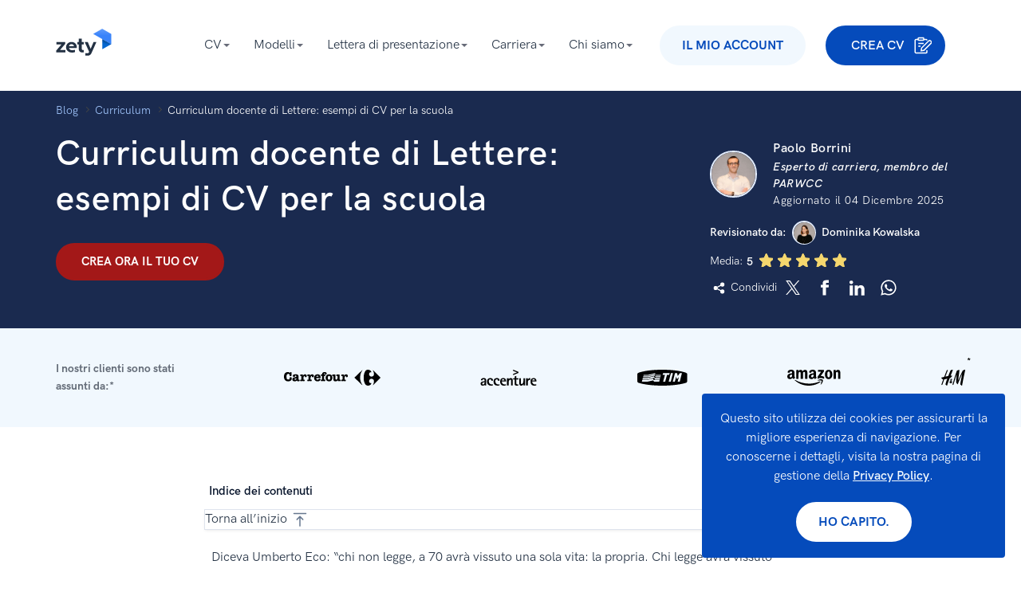

--- FILE ---
content_type: text/html; charset=utf-8
request_url: https://zety.it/blog/curriculum-vitae-docente-di-lettere
body_size: 111268
content:
<!DOCTYPE html><html class="no-js" lang="it"><head><meta charset="UTF-8"><base href="https://zety.it"><meta name="viewport" content="width=device-width,initial-scale=1"><title>Curriculum docente di Lettere: esempi di CV per la scuola</title><script>if (document.documentElement.hasAttribute('class')) {
      document.documentElement.removeAttribute('class');
    }</script><script>window.initialDataLayer = [{"pageType":"Blog","articleStatus":"","articleIntent":"","articleCategory":"Curriculum","articleYear":2021,"articleWordRange":"","articleDescription":"Curriculum docente di Lettere: esempi di CV per la scuola","articlePaidContent":"free"}];</script><style>[data-simplebar]{align-content:flex-start;align-items:flex-start;flex-direction:column;flex-wrap:wrap;justify-content:flex-start;position:relative}.simplebar-wrapper{height:inherit;max-height:inherit;max-width:inherit;overflow:hidden;width:inherit}.simplebar-mask{direction:inherit;height:auto!important;overflow:hidden;width:auto!important;z-index:0}.simplebar-mask,.simplebar-offset{bottom:0;left:0;margin:0;padding:0;position:absolute;right:0;top:0}.simplebar-offset{-webkit-overflow-scrolling:touch;box-sizing:inherit!important;direction:inherit!important;resize:none!important}.simplebar-content-wrapper{-ms-overflow-style:none;box-sizing:border-box!important;direction:inherit;display:block;height:100%;max-height:100%;max-width:100%;overflow:auto;position:relative;scrollbar-width:none;width:auto}.simplebar-content-wrapper::-webkit-scrollbar,.simplebar-hide-scrollbar::-webkit-scrollbar{display:none;height:0;width:0}.simplebar-content:after,.simplebar-content:before{content:" ";display:table}.simplebar-placeholder{max-height:100%;max-width:100%;pointer-events:none;width:100%}.simplebar-height-auto-observer-wrapper{box-sizing:inherit!important;flex-basis:0;flex-grow:inherit;flex-shrink:0;float:left;height:100%;margin:0;max-height:1px;max-width:1px;overflow:hidden;padding:0;pointer-events:none;position:relative;width:100%;z-index:-1}.simplebar-height-auto-observer{box-sizing:inherit;display:block;height:1000%;left:0;min-height:1px;min-width:1px;opacity:0;top:0;width:1000%;z-index:-1}.simplebar-height-auto-observer,.simplebar-track{overflow:hidden;pointer-events:none;position:absolute}.simplebar-track{bottom:0;right:0;z-index:1}[data-simplebar].simplebar-dragging,[data-simplebar].simplebar-dragging .simplebar-content{-webkit-touch-callout:none;pointer-events:none;-webkit-user-select:none;user-select:none}[data-simplebar].simplebar-dragging .simplebar-track{pointer-events:all}.simplebar-scrollbar{left:0;min-height:10px;position:absolute;right:0}.simplebar-scrollbar:before{background:#000;border-radius:7px;content:"";opacity:0;position:absolute;transition:opacity .2s linear .5s}.simplebar-scrollbar.simplebar-visible:before{opacity:.5;transition-delay:0s;transition-duration:0s}.simplebar-track.simplebar-vertical{top:0;width:11px}.simplebar-scrollbar:before{bottom:2px;left:2px;right:2px;top:2px}.simplebar-track.simplebar-horizontal{height:11px;left:0}.simplebar-track.simplebar-horizontal .simplebar-scrollbar{bottom:0;left:0;min-height:0;min-width:10px;right:auto;top:0;width:auto}[data-simplebar-direction=rtl] .simplebar-track.simplebar-vertical{left:0;right:auto}.simplebar-dummy-scrollbar-size{-ms-overflow-style:scrollbar!important;direction:rtl;height:500px;opacity:0;overflow-x:scroll;overflow-y:hidden;position:fixed;visibility:hidden;width:500px}.simplebar-dummy-scrollbar-size>div{height:200%;margin:10px 0;width:200%}.simplebar-hide-scrollbar{-ms-overflow-style:none;left:0;overflow-y:scroll;position:fixed;scrollbar-width:none;visibility:hidden}

/*! normalize.css v8.0.1 | MIT License | github.com/necolas/normalize.css */html{-webkit-text-size-adjust:100%;line-height:1.15}main{display:block}h1{font-size:2em;margin:.67em 0}hr{box-sizing:initial;height:0;overflow:hidden}pre{font-family:monospace;font-size:1em}a{background-color:initial}abbr[title]{border-bottom:none;text-decoration:underline;-webkit-text-decoration:underline dotted;text-decoration:underline dotted}b,strong{font-weight:bolder}code,kbd,samp{font-family:monospace,monospace;font-size:1em}small{font-size:80%}sub,sup{font-size:75%;line-height:0;position:relative;vertical-align:initial}sub{bottom:-.25em}sup{top:-.5em}img{border-style:none}button,input,optgroup,select,textarea{font-family:inherit;font-size:100%;line-height:1.15;margin:0}button,input{overflow:visible}button,select{text-transform:none}[type=button],[type=reset],[type=submit],button{-webkit-appearance:button}[type=button]::-moz-focus-inner,[type=reset]::-moz-focus-inner,[type=submit]::-moz-focus-inner,button::-moz-focus-inner{border-style:none;padding:0}[type=button]:-moz-focusring,[type=reset]:-moz-focusring,[type=submit]:-moz-focusring,button:-moz-focusring{outline:1px dotted ButtonText}fieldset{padding:.35em .75em .625em}legend{box-sizing:border-box;color:inherit;display:table;max-width:100%;padding:0;white-space:normal}progress{vertical-align:initial}textarea{overflow:auto}[type=checkbox],[type=radio]{box-sizing:border-box;padding:0}[type=number]::-webkit-inner-spin-button,[type=number]::-webkit-outer-spin-button{height:auto}[type=search]{-webkit-appearance:textfield;outline-offset:-2px}[type=search]::-webkit-search-decoration{-webkit-appearance:none}::-webkit-file-upload-button{-webkit-appearance:button;font:inherit}details{display:block}summary{display:list-item}[hidden],template{display:none}@font-face{font-display:swap;font-family:HK Grotesk;font-style:normal;font-weight:300;src:local("HK Grotesk Light"),local("HKGrotesk-Light"),url(https://cdn-images.zety.it/fonts/web/HKGrotesk-Light.eot);src:local("HK Grotesk Light"),local("HKGrotesk-Light"),url(https://cdn-images.zety.it/fonts/web/HKGrotesk-Light.eot?#iefix) format("embedded-opentype"),url(https://cdn-images.zety.it/fonts/web/HKGrotesk-Light.woff2) format("woff2"),url(https://cdn-images.zety.it/fonts/web/HKGrotesk-Light.woff) format("woff"),url(https://cdn-images.zety.it/fonts/otf/HKGrotesk-Light.otf) format("otf"),url(https://cdn-images.zety.it/fonts/ttf/HKGrotesk-Light.ttf) format("truetype")}@font-face{font-display:swap;font-family:HK Grotesk;font-style:italic;font-weight:300;src:local("HK Grotesk Light Italic"),local("HKGrotesk-LightItalic"),url(https://cdn-images.zety.it/fonts/web/HKGrotesk-LightItalic.eot);src:local("HK Grotesk Light Italic"),local("HKGrotesk-LightItalic"),url(https://cdn-images.zety.it/fonts/web/HKGrotesk-LightItalic.eot?#iefix) format("embedded-opentype"),url(https://cdn-images.zety.it/fonts/web/HKGrotesk-LightItalic.woff2) format("woff2"),url(https://cdn-images.zety.it/fonts/web/HKGrotesk-LightItalic.woff) format("woff"),url(https://cdn-images.zety.it/fonts/otf/HKGrotesk-LightItalic.otf) format("otf"),url(https://cdn-images.zety.it/fonts/ttf/HKGrotesk-LightItalic.ttf) format("truetype")}@font-face{font-display:swap;font-family:HK Grotesk;font-style:normal;font-weight:400;src:local("HK Grotesk Regular"),local("HKGrotesk-Regular"),url(https://cdn-images.zety.it/fonts/web/HKGrotesk-Regular.eot);src:local("HK Grotesk Regular"),local("HKGrotesk-Regular"),url(https://cdn-images.zety.it/fonts/web/HKGrotesk-Regular.eot?#iefix) format("embedded-opentype"),url(https://cdn-images.zety.it/fonts/web/HKGrotesk-Regular.woff2) format("woff2"),url(https://cdn-images.zety.it/fonts/web/HKGrotesk-Regular.woff) format("woff"),url(https://cdn-images.zety.it/fonts/otf/HKGrotesk-Regular.otf) format("otf"),url(https://cdn-images.zety.it/fonts/ttf/HKGrotesk-Regular.ttf) format("truetype")}@font-face{font-display:swap;font-family:HK Grotesk;font-style:italic;font-weight:400;src:local("HK Grotesk Italic"),local("HKGrotesk-Italic"),url(https://cdn-images.zety.it/fonts/web/HKGrotesk-Italic.eot);src:local("HK Grotesk Italic"),local("HKGrotesk-Italic"),url(https://cdn-images.zety.it/fonts/web/HKGrotesk-Italic.eot?#iefix) format("embedded-opentype"),url(https://cdn-images.zety.it/fonts/web/HKGrotesk-Italic.woff2) format("woff2"),url(https://cdn-images.zety.it/fonts/web/HKGrotesk-Italic.woff) format("woff"),url(https://cdn-images.zety.it/fonts/otf/HKGrotesk-Italic.otf) format("otf"),url(https://cdn-images.zety.it/fonts/ttf/HKGrotesk-Italic.ttf) format("truetype")}@font-face{font-display:swap;font-family:HK Grotesk;font-style:normal;font-weight:500;src:local("HK Grotesk Semi Bold"),local("HKGrotesk-SemiBold"),url(https://cdn-images.zety.it/fonts/web/HKGrotesk-SemiBold.eot);src:local("HK Grotesk Semi Bold"),local("HKGrotesk-SemiBold"),url(https://cdn-images.zety.it/fonts/web/HKGrotesk-SemiBold.eot?#iefix) format("embedded-opentype"),url(https://cdn-images.zety.it/fonts/web/HKGrotesk-SemiBold.woff2) format("woff2"),url(https://cdn-images.zety.it/fonts/web/HKGrotesk-SemiBold.woff) format("woff"),url(https://cdn-images.zety.it/fonts/otf/HKGrotesk-SemiBold.otf) format("otf"),url(https://cdn-images.zety.it/fonts/ttf/HKGrotesk-SemiBold.ttf) format("truetype")}@font-face{font-display:swap;font-family:HK Grotesk;font-style:italic;font-weight:500;src:local("HK Grotesk Semi Bold Italic"),local("HKGrotesk-SemiBoldItalic"),url(https://cdn-images.zety.it/fonts/web/HKGrotesk-SemiBoldItalic.eot);src:local("HK Grotesk Semi Bold Italic"),local("HKGrotesk-SemiBoldItalic"),url(https://cdn-images.zety.it/fonts/web/HKGrotesk-SemiBoldItalic.eot?#iefix) format("embedded-opentype"),url(https://cdn-images.zety.it/fonts/web/HKGrotesk-SemiBoldItalic.woff2) format("woff2"),url(https://cdn-images.zety.it/fonts/web/HKGrotesk-SemiBoldItalic.woff) format("woff"),url(https://cdn-images.zety.it/fonts/otf/HKGrotesk-SemiBoldItalic.otf) format("otf"),url(https://cdn-images.zety.it/fonts/ttf/HKGrotesk-SemiBoldItalic.ttf) format("truetype")}@font-face{font-display:swap;font-family:HK Grotesk;font-style:normal;font-weight:600;src:local("HK Grotesk Bold"),local("HKGrotesk-Bold"),url(https://cdn-images.zety.it/fonts/web/HKGrotesk-Bold.eot);src:local("HK Grotesk Bold"),local("HKGrotesk-Bold"),url(https://cdn-images.zety.it/fonts/web/HKGrotesk-Bold.eot?#iefix) format("embedded-opentype"),url(https://cdn-images.zety.it/fonts/web/HKGrotesk-Bold.woff2) format("woff2"),url(https://cdn-images.zety.it/fonts/web/HKGrotesk-Bold.woff) format("woff"),url(https://cdn-images.zety.it/fonts/otf/HKGrotesk-Bold.otf) format("otf"),url(https://cdn-images.zety.it/fonts/ttf/HKGrotesk-Bold.ttf) format("truetype")}@font-face{font-display:swap;font-family:HK Grotesk;font-style:italic;font-weight:600;src:local("HK Grotesk Bold Italic"),local("HKGrotesk-BoldItalic"),url(https://cdn-images.zety.it/fonts/web/HKGrotesk-BoldItalic.eot);src:local("HK Grotesk Bold Italic"),local("HKGrotesk-BoldItalic"),url(https://cdn-images.zety.it/fonts/web/HKGrotesk-BoldItalic.eot?#iefix) format("embedded-opentype"),url(https://cdn-images.zety.it/fonts/web/HKGrotesk-BoldItalic.woff2) format("woff2"),url(https://cdn-images.zety.it/fonts/web/HKGrotesk-BoldItalic.woff) format("woff"),url(https://cdn-images.zety.it/fonts/otf/HKGrotesk-BoldItalic.otf) format("otf"),url(https://cdn-images.zety.it/fonts/ttf/HKGrotesk-BoldItalic.ttf) format("truetype")}html{box-sizing:border-box;font-size:62.5%;font-weight:400;line-height:1.5;overflow-x:hidden}body{color:#233143;font-family:HK Grotesk,Avenir,Montserrat,Corbel,source-sans-pro,system-ui,-apple-system,sans-serif;font-size:1.6rem;line-height:1.5}*,body,ol,ul{margin:0;padding:0}*,ol,ul{box-sizing:border-box}h1,h2,h3,h4{margin:0;padding:0}a{cursor:pointer;font-weight:500}a,a:active,a:focus,a:hover{color:#054bbb;text-decoration:none}a.bold{font-weight:600}img{max-width:100%}img[data-src]{min-height:.1rem;opacity:0;transition:opacity .25s cubic-bezier(.45,.05,.55,.95) 0ms;transition-delay:.5s}img[data-src][data-loaded=true]{opacity:1}img[width][height]{height:auto;width:100%}.text--blue{color:#054bbb}.text--red{color:#a31818}.overflow-x--hidden{overflow-x:hidden}.no-js noscript img[data-src]{opacity:1}.no-js img[data-loaded=false]{display:none!important}.mt0{margin-top:0!important}.mt15{margin-top:1.5rem!important}.mt20{margin-top:2rem!important}.mt40{margin-top:4rem!important}.mt60{margin-top:6rem!important}.mb0{margin-bottom:0!important}.mb15{margin-bottom:1.5rem!important}.mb20{margin-bottom:2rem!important}.mb40{margin-bottom:4rem!important}.mb60{margin-bottom:6rem!important}.pt0{padding-top:0!important}.pt15{padding-top:1.5rem!important}.pt20{padding-top:2rem!important}.pt40{padding-top:4rem!important}.pt60{padding-top:6rem!important}.pb0{padding-bottom:0!important}.pb15{padding-bottom:1.5rem!important}.pb20{padding-bottom:2rem!important}.pb40{padding-bottom:4rem!important}.pb60{padding-bottom:6rem!important}.tns-outer{padding:0!important}.tns-outer [hidden]{display:none!important}.tns-outer [aria-controls],.tns-outer [data-action]{cursor:pointer}.tns-slider{transition:all 0s}.tns-slider>.tns-item{box-sizing:border-box}.tns-horizontal.tns-subpixel{white-space:nowrap}.tns-horizontal.tns-subpixel>.tns-item{display:inline-block;vertical-align:top;white-space:normal}.tns-horizontal.tns-no-subpixel:after{clear:both;content:"";display:table}.tns-horizontal.tns-no-subpixel>.tns-item{float:left}.tns-horizontal.tns-carousel.tns-no-subpixel>.tns-item{margin-right:-100%}.tns-gallery,.tns-no-calc{left:0;position:relative}.tns-gallery{min-height:1px}.tns-gallery>.tns-item{left:-100%;position:absolute;transition:transform 0s,opacity 0s}.tns-gallery>.tns-slide-active{left:auto!important;position:relative}.tns-gallery>.tns-moving{transition:all .25s}.tns-autowidth{display:inline-block}.tns-lazy-img{opacity:.6;transition:opacity .6s}.tns-lazy-img.tns-complete{opacity:1}.tns-ah{transition:height 0s}.tns-ovh{overflow:hidden}.tns-visually-hidden{left:-10000em;position:absolute}.tns-transparent{opacity:0;visibility:hidden}.tns-fadeIn{filter:alpha(opacity=100);opacity:1;z-index:0}.tns-fadeOut,.tns-normal{filter:alpha(opacity=0);opacity:0;z-index:-1}.tns-vpfix{white-space:nowrap}.tns-vpfix>div,.tns-vpfix>li{display:inline-block}.tns-t-subp2{height:10px;margin:0 auto;overflow:hidden;position:relative;width:310px}.tns-t-ct{position:absolute;right:0;width:2333.33333%}.tns-t-ct:after{clear:both;content:"";display:table}.tns-t-ct>div{float:left;height:10px;width:1.42857%}.grid{box-sizing:border-box;margin:0 auto;min-height:.1rem;padding-left:1rem;padding-right:1rem;position:relative;width:100%}@media only screen and (min-width:768px){.grid{max-width:102.2rem;padding-left:1.4rem;padding-right:1.4rem}}@media only screen and (min-width:1140px){.grid{max-width:117.4rem;padding-left:1.7rem;padding-right:1.7rem}}.grid__row{display:flex;flex:0 1 auto;flex-direction:row;flex-wrap:wrap;margin-left:-1rem;margin-right:-1rem;min-height:.1rem}@media only screen and (min-width:768px){.grid__row{margin-left:-1.4rem;margin-right:-1.4rem}}@media only screen and (min-width:1140px){.grid__row{margin-left:-1.7rem;margin-right:-1.7rem}}.grid__row--center{justify-content:center}.grid__row--vertical{margin-bottom:-1rem;margin-top:-1rem}@media only screen and (min-width:768px){.grid__row--vertical{margin-bottom:-1.4rem;margin-top:-1.4rem}}@media only screen and (min-width:1140px){.grid__row--vertical{margin-bottom:-1.7rem;margin-top:-1.7rem}}[class*=grid__column--]{padding-left:1rem;padding-right:1rem}@media only screen and (min-width:768px){[class*=grid__column--]{padding-left:1.4rem;padding-right:1.4rem}}@media only screen and (min-width:1140px){[class*=grid__column--]{padding-left:1.7rem;padding-right:1.7rem}}.grid__column--phone--4{flex-basis:100%;max-width:100%}@media only screen and (min-width:768px){.grid__column--tablet--6{flex-basis:50%;max-width:50%}}@media only screen and (min-width:1140px){.grid__column--desktop--4{flex-basis:33.33333%;max-width:33.33333%}}.no-js .section--light-blue,.section--light-blue{background:#f1f8fe}.no-js .section--triangles,.section--triangles{background:#054bbb url(https://cdn-images.zety.it/images/common/patterns/triangles-400.jpg) repeat 50%;background-size:40.2rem 40.2rem}@media (-webkit-min-device-pixel-ratio:1.5),(min-resolution:144dpi){.no-js .section--triangles,.section--triangles{background-image:url(https://cdn-images.zety.it/images/common/patterns/triangles-400@2x.jpg)}}@media (-webkit-min-device-pixel-ratio:3),(min-resolution:288dpi){.no-js .section--triangles,.section--triangles{background-image:url(https://cdn-images.zety.it/images/common/patterns/triangles-400@3x.jpg)}}.no-js .section--border,.section--border{border-bottom:.1rem solid #2331430d}.section--medium{padding-bottom:4rem;padding-top:4rem}@media only screen and (min-width:768px){.section--medium{padding-bottom:6rem;padding-top:6rem}}.section--small{padding-bottom:2rem;padding-top:2rem}@media only screen and (min-width:768px){.section--small{padding-bottom:3rem;padding-top:3rem}}@media only screen and (min-width:1140px){.section--small{padding-bottom:4rem;padding-top:4rem}}.section--xsmall{padding-bottom:3rem;padding-top:3rem}@media only screen and (min-width:1140px){.section--xsmall{padding-bottom:2rem;padding-top:2rem}}.section--large{padding-bottom:6rem;padding-top:6rem}@media only screen and (min-width:768px){.section--large{padding-bottom:10rem;padding-top:10rem}}@media only screen and (min-width:1140px){.section--large{padding-bottom:10rem;padding-top:10rem}}.section__subtitle{color:#676b78;font-size:1.6rem;line-height:1.6;margin:3.5rem auto 3rem;max-width:72rem;padding:0 2.5rem;text-align:center}@media only screen and (min-width:768px){.section__subtitle{margin:3.2rem auto 1rem}}.text--white{color:#fff}.text--center{margin-left:auto;margin-right:auto;text-align:center}.h1,h1{font-size:3.5rem;font-weight:500;line-height:1.25;margin:0;padding:0}@media only screen and (min-width:768px){.h1,h1{font-size:4.4rem}}.h2,h2{font-size:2.9rem;font-weight:500;line-height:1.5;margin:0;padding:0}@media only screen and (min-width:768px){.h2,h2{font-size:3.6rem}}.h3,h3{font-size:2.1rem;font-weight:500;line-height:1.5;margin:0;padding:0}@media only screen and (min-width:768px){.h3,h3{font-size:2.6rem}}.mt-32--phone{margin-top:3.2rem}.mt-60--phone{margin-top:6rem}.mb-35--phone{margin-bottom:3.5rem}@media only screen and (min-width:768px){.mb-65--tablet{margin-bottom:6.5rem}}.mt-70--phone{margin-top:7rem}@media only screen and (min-width:768px){.mt-80--tablet{margin-top:8rem}}@media only screen and (min-width:1140px){.mt-113--desktop{margin-top:11.3rem}}.button{-webkit-appearance:none;border-style:solid;border-width:.3rem;display:inline-block;font-weight:600;outline:0;overflow:hidden;position:relative;text-align:center;text-transform:uppercase;transition:background-color .25s cubic-bezier(.45,.05,.55,.95) 0ms,border-color .25s cubic-bezier(.45,.05,.55,.95) 0ms,box-shadow .25s cubic-bezier(.45,.05,.55,.95) 0ms,color .25s cubic-bezier(.45,.05,.55,.95) 0ms,opacity .25s cubic-bezier(.45,.05,.55,.95) 0ms;-webkit-user-select:none;user-select:none;vertical-align:middle;white-space:nowrap;z-index:1}.button,.button[type]{cursor:pointer}.button:active,.button:focus,.button:hover{text-decoration:none}@media only screen and (max-width:767px){.button{white-space:normal}}.button--xsmall{border-radius:1.6rem;font-size:1.2rem;line-height:"normal";padding:.3rem 1rem}.button--medium{font-size:1.6rem;padding:1.5rem 2.5rem 1.3rem}.button--big,.button--medium{border-radius:3.2rem;line-height:1}.button--big{font-size:1.4rem;padding:1.4rem 1.3rem 1.2rem}@media only screen and (max-width:767px){.button--big{line-height:1.5}}@media only screen and (min-width:768px){.button--big{font-size:1.8rem;padding:2rem 5.6rem 1.8rem}}.button--blue{background:#054bbb;border-color:#054bbb;color:#fff}.button--blue:hover{background:#293f71;border-color:#293f71;color:#fff}.button--blue:active{background:#054bbb;border-color:#293f7199;color:#fff}.button--blue:focus{box-shadow:0 .4rem 4rem -.5rem #054bbb;color:#fff}.button--blue:hover:focus,.button--blue:hover:focus:active{color:#fff}.button--white{background:#fff;border-color:#fff;color:#054bbb}.button--white:hover{background:#fff9;border-color:#0000;color:#054bbb}.button--white:active{background:#fff;border-color:#054bbb;color:#054bbb}.button--white:focus{box-shadow:0 .4rem 4rem -.5rem #293f7199;color:#054bbb}.button--white:hover:focus,.button--white:hover:focus:active{color:#054bbb}.button--red{background:#a31818;border-color:#a31818;color:#fff}.button--red:hover{background:#d04141;border-color:#d04141;color:#fff}.button--red:active{background:#a31818;border-color:#a71f1f;color:#fff}.button--red:focus{box-shadow:0 .4rem 4rem -.5rem #a31818;color:#fff}.button--red:hover:focus,.button--red:hover:focus:active{color:#fff}.button--light-blue{background:#f1f8fe;border-color:#f1f8fe;color:#054bbb}.button--light-blue:hover{background:#054bbb;border-color:#054bbb;color:#fff}.button--light-blue:active{background:#f1f8fe;border-color:#054bbb;color:#054bbb}.button--light-blue:focus{box-shadow:0 .4rem 4rem -.5rem #054bbb;color:#054bbb}.button--light-blue:hover:focus{color:#fff}.button--light-blue:hover:focus:active{color:#054bbb}.company-bar{display:flex;flex-direction:column;font-size:0;line-height:0;padding:1rem 0 0;text-align:center;-webkit-user-select:none;user-select:none}@media only screen and (min-width:768px){.company-bar{align-items:center;flex-direction:row;justify-content:space-around;padding:0 2rem}}.company-bar__section{position:relative;z-index:1}.company-bar__title{color:#646c78;font-size:1.4rem;font-weight:700;line-height:2.2rem}@media only screen and (min-width:768px){.company-bar__title{margin-bottom:0;max-width:12.2rem;text-align:left}}.company-bar__icons--asterisk{position:relative}.company-bar__icons--asterisk:after{align-items:center;color:#000;content:"*";display:flex;font-size:1.2rem;justify-content:center;position:absolute;right:1rem;top:1.5rem}@media only screen and (min-width:768px) and (max-width:1139px){.company-bar__icons--asterisk:after{top:1rem}}@media only screen and (min-width:1140px){.company-bar__icons--asterisk:after{right:-1rem;top:-.2rem}}@media only screen and (min-width:768px){.company-bar__icons{align-items:center;display:flex;flex:1;justify-content:space-evenly}}.company-bar__item{fill:#233143;display:inline-block;height:1.65rem;margin:1.5rem 2rem;transition:fill .25s cubic-bezier(.45,.05,.55,.95) 0ms;vertical-align:middle;width:auto}.company-bar__itema:hover{fill:#6a87c9;cursor:pointer}.company-bar__itema:active{fill:#4469bb;cursor:pointer}@media only screen and (min-width:768px){.company-bar__item{margin:1rem 2rem}}@media only screen and (min-width:1140px){.company-bar__item{height:2.4rem;margin:0}}.mediabar{cursor:default;display:flex;flex-direction:column;font-size:0;line-height:0;position:relative;text-align:center;-webkit-user-select:none;user-select:none}.mediabar--new{align-items:center;flex-direction:row;flex-wrap:wrap;justify-content:space-evenly}@media only screen and (min-width:768px){.mediabar--new{justify-content:space-between}}.mediabar__secondAsterisk{position:relative}.mediabar__secondAsterisk:after{color:#000;content:"**";font-size:1.2rem;position:absolute;right:-1rem;top:0}@media only screen and (max-width:1139px){.mediabar__secondAsterisk:after{right:1rem;top:1.3rem}}.mediabar__section{position:relative;z-index:1}.mediabar__title{color:#233143;font-size:2.3rem;font-weight:600;line-height:2.7rem;margin-bottom:2.4rem}@media only screen and (min-width:768px){.mediabar__title{font-size:2.4rem}}.mediabar__title--new{color:#646c78;font-size:1.4rem;font-weight:700;line-height:2.2rem}@media only screen and (max-width:1139px){.mediabar__title--new{flex-basis:100%}}@media only screen and (min-width:768px){.mediabar__title--new{margin-bottom:0;max-width:16rem;text-align:left}}.mediabar__icons--asterisk{position:relative}.mediabar__icons--asterisk:after{align-items:center;color:#000;content:"*";display:flex;font-size:1.2rem;justify-content:center;position:absolute;right:1rem;top:1.5rem}@media only screen and (min-width:768px) and (max-width:1139px){.mediabar__icons--asterisk:after{top:1rem}}@media only screen and (min-width:1140px){.mediabar__icons--asterisk:after{right:-1rem;top:-.2rem}}@media only screen and (min-width:768px){.mediabar__icons{align-items:center;display:flex;flex:1;flex-wrap:wrap;justify-content:space-evenly}}.mediabar__item{color:#233143;display:inline-block;height:1.65rem;margin:1.5rem 2rem;transition:fill .25s cubic-bezier(.45,.05,.55,.95) 0ms;vertical-align:middle;width:auto}a .mediabar__item:hover{fill:#054bbb;cursor:pointer}@media only screen and (min-width:768px){.mediabar__item{margin:1rem 2rem}}@media only screen and (min-width:1140px){.mediabar__item{height:2rem;margin:0}}.mediabar__item--goldenline{height:4.8rem}.mediabar__itemHeight{height:2.6rem}.mediabar:after{align-items:center;color:#000;content:"*";display:flex;font-size:1.2rem;justify-content:center;position:absolute;right:1rem;top:1.5rem}@media only screen and (min-width:768px) and (max-width:1139px){.mediabar:after{top:1rem}}@media only screen and (min-width:1140px){.mediabar:after{top:.3rem}}.article-secondary{padding-bottom:1rem;padding-top:1rem}@media only screen and (min-width:768px){.article-secondary{padding-bottom:1.4rem;padding-top:1.4rem}}@media only screen and (min-width:1140px){.article-secondary{padding-bottom:1.7rem;padding-top:1.7rem}}.article-secondary__section{padding:6rem 0 0}@media only screen and (min-width:1140px){.article-secondary__section{padding:10rem 0 4rem}}.article-secondary__inner{background:#f1f8fe;border-radius:.4rem;height:100%;overflow:hidden;padding:0 2.5rem 2.5rem}@media only screen and (min-width:1140px){.article-secondary__inner{padding:0 3rem 3rem}}.article-secondary__inner:hover{cursor:pointer}.article-secondary__inner:hover .article-secondary__link{color:#054bbb}.article-secondary__datetime{display:block;font-size:1.4rem}.article-secondary__title{font-size:1.8rem}.article-secondary__link{color:#233143;transition:color .25s cubic-bezier(.45,.05,.55,.95) 0ms}.article-secondary__link:hover{text-decoration:none}.article-secondary__image{height:auto;position:relative;width:100%;z-index:2}@media only screen and (min-width:768px){.article-secondary__image{display:block;height:100%;left:50%;max-width:none;min-height:100%;position:absolute;top:50%;transform:translate(-50%,-50%);width:auto}}.article-secondary__image-wrapper{background:#054bbb0d;font-size:0;line-height:0;margin-bottom:2.5rem;margin-left:-2.5rem;margin-right:-2.5rem;min-height:10rem;overflow:hidden;position:relative}@media only screen and (min-width:768px){.article-secondary__image-wrapper{height:23.5rem}}@media only screen and (min-width:1140px){.article-secondary__image-wrapper{margin-bottom:3rem;margin-left:-3rem;margin-right:-3rem}}.article-secondary__image-wrapper:before{background-image:url([data-uri]);background-position:50% 50%;background-repeat:no-repeat;background-size:10rem;content:"";height:100%;left:0;position:absolute;top:0;width:100%;z-index:1}.article-secondary__description{color:#3d4147;font-size:1.6rem;margin-top:1.8rem}.newsletter{background:#fff;border-radius:.4rem;overflow:hidden;padding:3rem 1.5rem;position:relative}@media only screen and (min-width:768px){.newsletter{align-items:center;display:flex;justify-content:space-between;padding:3rem 4rem}}@media only screen and (min-width:1140px){.newsletter{padding:3rem}}@media only screen and (min-width:768px){.newsletter__content{flex:0 0 60%}}@media only screen and (min-width:1140px){.newsletter__content{flex:0 0 42%}}.newsletter__title{font-size:2.6rem;font-weight:500;line-height:1.1}.newsletter__description{margin:3rem 0}@media only screen and (min-width:768px){.newsletter__description{margin:2rem 0 0}}.newsletter__error{bottom:-2rem;color:#a31818;font-size:1.2rem;left:0;opacity:0;position:absolute;transition:opacity .25s cubic-bezier(.45,.05,.55,.95) 0ms}.newsletter__input-wrapper{display:inline-block;position:relative;width:100%}@media only screen and (min-width:1140px){.newsletter__input-wrapper{width:46%}}.newsletter__input{background:#f1f8fe;border:none;border-radius:.4rem;color:#233143;font-size:1.8rem;outline:none;padding:1.8rem 2rem 1.8rem 6rem;width:100%}@media only screen and (min-width:1140px){.newsletter__input{border-radius:.4rem 0 0 .4rem}}.newsletter__input--invalid{background:#f7dddd}.newsletter__input--invalid~.newsletter__error{opacity:1}.newsletter__icon{height:2.25rem;left:1rem;position:absolute;top:1.6rem;width:2.34rem}.newsletter__form{text-align:right}@media only screen and (min-width:768px){.newsletter__form{flex:0 0 38%}}@media only screen and (min-width:1140px){.newsletter__form{flex:0 0 52%}}.newsletter__button{border-radius:.4rem;font-size:1.8rem;margin-top:2rem;padding:1.5rem 0;text-transform:none;vertical-align:initial;width:100%}@media only screen and (max-width:767px){.newsletter__button{font-size:1.6rem}}@media only screen and (min-width:768px){.newsletter__button{margin:2rem 0;min-width:30rem}}@media only screen and (min-width:1140px){.newsletter__button{border-radius:0 .4rem .4rem 0;width:50%}}.newsletter--de .newsletter__button{font-size:1.6rem}.newsletter__success{background:#fff;display:none;left:0;position:absolute;top:0;width:100%;z-index:10}.newsletter__success--visible{align-items:center;display:flex;font-size:2.6rem;height:100%;padding:3rem}.footer{background:#fafafb;overflow-x:hidden;padding:4.5rem 0}@media only screen and (min-width:768px){.footer{padding:2rem 0}}.footer__wrapper{display:flex;flex-direction:column-reverse;line-height:1.4;position:relative}@media only screen and (min-width:768px){.footer__wrapper{align-items:flex-start;display:flex;flex-direction:row;justify-content:space-between}}@media only screen and (min-width:1140px){.footer__wrapper{align-items:flex-end}}.footer__wrapper-bottom{border-top:.1rem solid #e8e8e8;margin-top:1.5rem;padding-top:1rem}.footer__sm{list-style:none}.footer__sm__item{display:inline-block;padding-right:1.4rem}.footer__sm__wrapper{margin-top:1.5rem}@media only screen and (min-width:768px){.footer__sm__wrapper{margin:0;vertical-align:text-bottom}}@media only screen and (min-width:1140px){.footer__sm__wrapper{display:inline-block}}.footer__sm svg{fill:#233143;height:2rem;max-width:2rem;transition:fill .25s cubic-bezier(.45,.05,.55,.95) 0ms;width:auto}@media only screen and (min-width:768px){.footer__sm svg{display:inline-block;vertical-align:middle}}.footer__sm svg:hover{fill:#054bbb}.footer__links{list-style:none}@media only screen and (min-width:768px){.footer__links{display:inline-block;text-align:right}}@media only screen and (min-width:1140px){.footer__links{margin-right:2rem}.footer__links:after{content:"|"}}@media only screen and (min-width:768px){.footer__links-wrapper{text-align:right}}.footer__links__item{margin:0 0 1.5rem}@media only screen and (min-width:768px){.footer__links__item{display:inline-block;margin:1.5rem}}.footer__links__link{color:#233143;font-weight:400;transition:color .25s cubic-bezier(.45,.05,.55,.95) 0ms}.footer__links__link:hover{text-decoration:none}.footer__copyright{color:#676b78;margin:4.5rem 0 0}@media only screen and (min-width:768px) and (max-width:1139px){.footer__copyright{flex-basis:30%}}@media only screen and (min-width:768px){.footer__copyright{margin:1.5rem 0}}.footer__bottom{display:flex;flex-direction:column}@media only screen and (min-width:768px){.footer__bottom{align-items:center;flex-direction:row;justify-content:space-between}}.footer__bottom .footer__title{color:#676b78}.footer__langlist{display:flex;min-height:4.4rem}@media only screen and (min-width:768px){.footer__langlist{max-width:unset;min-width:60rem}}.footer__langlist .footer__title{padding-bottom:1.1rem;padding-top:1.1rem}.footer__langlist--list{align-items:center;display:flex;flex-wrap:wrap;list-style:none}.footer__langlist--link{display:block;padding:1.1rem .5rem}.footer__mail,.footer__phone{align-items:center;display:flex;min-height:4.4rem}.footer__mail--link,.footer__phone--link{color:#233143;padding:1.1rem .5rem;transition:color .25s cubic-bezier(.45,.05,.55,.95) 0ms}.footer__images{display:flex;margin-top:1rem}@media only screen and (min-width:768px){.footer__images{flex-basis:22.6rem;height:auto;justify-content:flex-end;margin-top:0}}.footer__images-item,.footer__images-item[width][height]{display:inline-block;height:3rem;margin:0 2rem 0 0}@media only screen and (min-width:768px){.footer__images-item,.footer__images-item[width][height]{margin:0 0 0 2rem}}.footer__disclaimer{font-size:1rem;font-style:italic;padding-bottom:3rem}.footer-big{background:#fafafb;overflow-x:hidden;padding-bottom:2rem;padding-top:2.4rem}.footer-big__hr{background-color:#e8e8e8;border:none;color:#e8e8e8;height:.1rem}.footer-big__wrapper{display:flex;flex-direction:column-reverse;line-height:1.5;position:relative}@media only screen and (min-width:768px){.footer-big__wrapper{align-items:flex-start;display:flex;flex-direction:row;justify-content:space-between}}@media only screen and (min-width:1140px){.footer-big__wrapper{align-items:flex-end}}.footer-big__wrapper-bottom{align-items:center;padding-top:2rem}@media only screen and (max-width:767px){.footer-big__wrapper-bottom{flex-direction:column}}.footer-big__wrapper-middle{align-items:center;margin-bottom:2.4rem;margin-top:.9rem}@media only screen and (max-width:767px){.footer-big__wrapper-middle{flex-direction:row;justify-content:space-between}}@media only screen and (min-width:1140px){.footer-big__wrapper-middle{margin-top:1.7rem}}.footer-big__disclaimer{font-size:1rem;font-style:italic;padding-bottom:3rem}.footer-big__sm{list-style:none}.footer-big__sm-item{display:inline-block;padding-right:1.4rem}@media only screen and (min-width:768px){.footer-big__sm-wrapper{margin:0;vertical-align:text-bottom}}@media only screen and (min-width:1140px){.footer-big__sm-wrapper{display:inline-block}}.footer-big__sm svg{fill:#233143;height:2rem;max-width:2rem;transition:fill .25s cubic-bezier(.45,.05,.55,.95) 0ms;width:auto}@media only screen and (min-width:768px){.footer-big__sm svg{display:inline-block;vertical-align:middle}}.footer-big__sm svg:hover{fill:#054bbb}.footer-big__links{list-style:none;width:100%}@media only screen and (min-width:768px){.footer-big__links{display:inline-flex;flex-wrap:wrap;margin-right:-2.8rem}}@media only screen and (min-width:1140px){.footer-big__links{justify-content:space-between}}.footer-big__list{margin-bottom:2.4rem;width:22.8rem}@media only screen and (min-width:768px){.footer-big__list{margin-right:2.8rem}}@media only screen and (min-width:1140px){.footer-big__list{margin-bottom:0;margin-right:0;width:26rem}}.footer-big__list:last-child{width:27rem}@media only screen and (max-width:767px){.footer-big__list:last-child{margin-top:3.4rem}}@media only screen and (min-width:1140px){.footer-big__list:last-child{width:26rem}}.footer-big__list-items{color:#233143;font-weight:400;list-style:none;margin:0;padding:0;transition:color .25s cubic-bezier(.45,.05,.55,.95) 0ms}.footer-big__list-items:hover{text-decoration:none}.footer-big__list-link{color:#233143;display:block;font-size:1.4rem;font-weight:400;line-height:2.4rem;transition:color .25s cubic-bezier(.45,.05,.55,.95) 0ms}.footer-big__list-link:hover{text-decoration:none}@media only screen and (max-width:1139px){.footer-big__list:last-child .footer-big__list-items{column-count:2}}.footer-big__list:last-child .footer-big__list-link{width:13rem}.footer-big__list-title{color:#233143;font-size:1.6rem;font-weight:600;margin-bottom:.4rem}.footer-big__list-titleLink{cursor:pointer;transition:color .25s cubic-bezier(.45,.05,.55,.95) 0ms}@media only screen and (min-width:1140px){.footer-big--en .footer-big__list:last-child,.footer-big--fr .footer-big__list:last-child,.footer-big--it .footer-big__list:last-child{margin-bottom:0;margin-left:auto;margin-top:-8.2rem}.footer-big--en .footer-big__list:last-child{margin-top:2rem}.footer-big--it .footer-big__list:last-child{margin-top:-8rem}.footer-big--au .footer-big__list:last-child{margin-bottom:0;margin-left:auto;margin-top:-5.2rem}.footer-big--de .footer-big__list:last-child{margin-bottom:0;margin-left:auto;margin-top:-11.2rem}.footer-big--enca .footer-big__list:last-child,.footer-big--in .footer-big__list:last-child{margin-bottom:0;margin-left:auto;margin-top:1.4rem}}.footer-big__copyright{color:#676b78}@media only screen and (max-width:767px){.footer-big__copyright{margin-bottom:2.4rem}}.footer-big__copyright--font16{font-size:1.6rem}.footer-big__phone{align-items:center;display:flex;font-size:1.4rem}.footer-big__phone--link{color:#233143;padding-left:.4rem;transition:color .25s cubic-bezier(.45,.05,.55,.95) 0ms}.footer-big__images{align-items:center;display:flex}@media only screen and (min-width:768px){.footer-big__images{height:auto}}.footer-big__images-item,.footer-big__images-item[width][height]{height:3rem;margin:0 2rem 0 0;width:auto}@media only screen and (min-width:768px){.footer-big__images-item,.footer-big__images-item[width][height]{margin:0 0 0 2rem}}.introduction{overflow:hidden;padding:0 0 3rem;position:relative;z-index:1}.introduction__grid,.introduction__inner{height:100%}.introduction__inner{padding-top:7.6rem}@media only screen and (min-width:768px){.introduction__inner{padding-top:9.4rem}}@media only screen and (min-width:1140px){.introduction__inner{padding-top:11.4rem}}.introduction__content{padding:5rem 0 10rem;position:relative;z-index:5}@media only screen and (min-width:768px){.introduction__content{padding:5rem 0 0;width:66.66667%}}@media only screen and (min-width:1140px){.introduction__content{width:58.33333%}}.introduction__description{color:#fff;margin-top:1.8rem}@media only screen and (min-width:768px){.introduction__description{color:#3d4147}}.introduction__title{color:#fff;font-size:3.6rem;line-height:1.3}@media only screen and (min-width:768px){.introduction__title{color:#233143;font-size:4.4rem}}.introduction__image{display:block;height:100%;left:50%;max-width:none;position:absolute;top:50%;transform:translate(-50%,-50%);width:auto;z-index:2}.introduction__image-mask{display:none}@media only screen and (min-width:768px){.introduction__image-mask{fill:#fff;bottom:0;display:block;height:100%;left:-.1%;position:absolute;width:100%;z-index:4}}@media only screen and (max-width:767px){.introduction__image-wrapper:before{border-bottom:0 solid #0000;border-color:#0000 #0000 #fff;border-style:solid;border-width:0 0 10rem 100vw;bottom:-.1rem;content:"";height:0;left:0;position:absolute;width:0;z-index:4}.introduction__image-wrapper:after{background-color:#0000004d;bottom:0;content:"";left:0;position:absolute;right:0;top:0;z-index:3}}@media only screen and (min-width:768px){.introduction__image-wrapper{background:#00000003;bottom:-3rem;left:50%;overflow:hidden;position:absolute;right:0;top:0;width:50vw;z-index:3}}@media only screen and (min-width:1140px){.introduction__image-wrapper{left:50%;width:50vw}.introduction__image-wrapper:after{background-image:url([data-uri]);background-position:50% 50%;background-repeat:no-repeat;background-size:10rem;content:"";height:100%;left:0;position:absolute;top:0;width:100%;z-index:1}}.introduction__image-gradient:after,.introduction__image-gradient:before{content:"";display:block;height:100%;left:0;opacity:.48;position:absolute;top:0;width:100%;z-index:3}.introduction__image-gradient:after{background-image:linear-gradient(102deg,#fff,#0000)}.introduction__image-gradient:before{background-image:radial-gradient(circle at 61% 10%,#0000,#054bbb)}.author{margin:4rem 0 0}@media only screen and (min-width:768px){.author__row{align-items:center;display:flex}}.author__position{color:#3d4147}.author__datetime{color:#054bbb;display:inline-block;font-size:1.2rem;margin-top:1rem}.author__link{margin-top:3rem}@media only screen and (min-width:768px){.author__link{margin-left:.5rem;margin-top:2rem}}.author__link svg{fill:#fff;display:inline-block;margin-right:.5rem;max-height:1rem;width:1rem}.author--small .author__row{align-items:center;display:flex}.author--small .author__image{border-radius:50%;margin-left:0;margin-right:2rem;max-width:8rem}.author--small .author__content{font-size:1.6rem;letter-spacing:.06rem}.author--small .author__datetime{color:#fff}@media only screen and (min-width:768px){.author--small .author__datetime{color:#054bbb}}.author--small .author__name{color:#fff;font-weight:500}@media only screen and (min-width:768px){.author--small .author__name{color:#233143}}.author--small .author__position{color:#fff}@media only screen and (min-width:768px){.author--small .author__position{color:#3d4147}}.author--large{background:#f1f8fe;border-radius:.4rem;margin:6rem auto;padding:3rem 2rem 4rem}@media only screen and (min-width:768px){.author--large{padding:1.3rem 2.6rem}}.author--large .author__image{border-radius:50%;display:block;margin:0 auto 3rem;max-width:13rem}@media only screen and (min-width:768px){.author--large .author__image{margin:0 2rem 0 0}}.author--large .author__content{font-size:1.4rem}@media only screen and (min-width:768px){.author--large .author__content{max-width:80%}}.author--large .author__name{font-size:1.8rem;font-weight:500;margin-bottom:.6rem}.author--large .author__name a{color:#233143;transition:color .25s cubic-bezier(.45,.05,.55,.95) 0ms}.author--large .author__name a:hover{color:#054bbb}.reading-indicator{height:.5rem;left:0;position:fixed;top:0;width:100%;z-index:99}.reading-indicator__bar{background:#054bbb;border-radius:.4rem;height:100%;transform:scaleX(0);transform-origin:left;transition:transform 50ms cubic-bezier(.45,.05,.55,.95) 0ms;width:100%}.blog-main{margin-top:4rem;overflow-x:hidden}.blog-main strong{font-weight:600}.blog-main p{display:block;font-size:1.6rem;line-height:3.1rem;margin:0 auto;max-width:60rem;padding:0}@media only screen and (min-width:1140px){.blog-main p{max-width:75rem}}.blog-main ol,.blog-main ul{display:block;font-size:1.6rem;line-height:3.2rem;margin:0 2.5rem;max-width:60rem;padding-left:4rem}@media only screen and (min-width:768px){.blog-main ol,.blog-main ul{margin:0 auto}}@media only screen and (min-width:1140px){.blog-main ol,.blog-main ul{max-width:75rem}}.blog-main img{display:block;font-size:0;line-height:0;width:100%}.blog-main .h1,.blog-main .h2,.blog-main .h3,.blog-main .h4,.blog-main .h5,.blog-main .h6,.blog-main h1,.blog-main h2,.blog-main h3,.blog-main h4,.blog-main h5,.blog-main h6{display:block;margin:0 auto;max-width:60rem;padding:0 2.5rem}@media only screen and (min-width:768px){.blog-main .h1,.blog-main .h2,.blog-main .h3,.blog-main .h4,.blog-main .h5,.blog-main .h6,.blog-main h1,.blog-main h2,.blog-main h3,.blog-main h4,.blog-main h5,.blog-main h6{padding:0}}@media only screen and (min-width:1140px){.blog-main .h1,.blog-main .h2,.blog-main .h3,.blog-main .h4,.blog-main .h5,.blog-main .h6,.blog-main h1,.blog-main h2,.blog-main h3,.blog-main h4,.blog-main h5,.blog-main h6{max-width:75rem}}.blog-main blockquote{border-left:.2rem solid #d5d5d5;color:#4e555e;font-size:1.8rem;margin:0 0 0 3rem;max-width:60rem;padding:1.5rem}@media only screen and (min-width:768px){.blog-main blockquote{margin:0 auto}}@media only screen and (min-width:1140px){.blog-main blockquote{max-width:75rem}}.blog-main dl{font-size:1.6rem;line-height:3.1rem;margin:0 auto;max-width:75rem}.blog-main dt{font-weight:500;margin-left:auto;margin-top:2.5rem}.blog-main dd,.blog-main dt{font-size:1.6rem;line-height:3.1rem;margin-right:auto;max-width:75rem;padding-left:1em;padding-right:1em}.blog-main dd{margin-bottom:.5rem;margin-left:0}.blog-main table:not(.table--clear){background:#fff;border:0;border-collapse:initial;border-radius:.2rem;border-spacing:0;color:#000000de;margin:1.5rem auto;max-width:75rem;position:relative;text-align:left;width:100%}.blog-main table:not(.table--clear) caption{caption-side:bottom;color:#515d6b;font-size:1rem;max-width:75rem;padding-bottom:.75rem;padding-top:.75rem;text-align:left}@media only screen and (min-width:1140px){.blog-main table:not(.table--clear){display:table}}.blog-main table:not(.table--clear) tbody{display:block;overflow-x:auto;position:relative;width:auto}@media only screen and (min-width:768px){.blog-main table:not(.table--clear) tbody{display:table-row-group}}.blog-main table:not(.table--clear) td{border-bottom:.1rem solid #ededed;font-size:1.4rem;padding:1.2rem 1rem;text-align:inherit}.blog-main table:not(.table--clear) tr:first-child td,.blog-main table:not(.table--clear).table-first-column tr td:first-child{background:#fafafa;color:#000000de;cursor:auto;font-weight:500;text-align:inherit;text-transform:none;vertical-align:inherit}.blog-main table:not(.table--clear).table-first-column tr:first-child td,.blog-main table:not(.table--clear).table-none tr:first-child td{background:#0000;font-weight:400}.blog-main h2{border-radius:.3rem;font-size:2.4rem;font-weight:500;margin:0 auto 1.5rem;padding-bottom:1rem;position:relative;text-align:center!important}.blog-main h2 strong{font-weight:500;position:relative;text-align:left}@media only screen and (min-width:1140px){.blog-main h2{max-width:75rem}}.blog-main h3{font-size:2rem}.blog-main h4{font-size:1.8rem}.blog-main .blue-box,.blog-main .grey-box,.blog-main .red-box,.blog-main .yellow-box{border:.1rem dashed;box-sizing:border-box;padding:1.4rem 2.1rem 1.5rem}@media only screen and (min-width:1140px){.blog-main .blue-box,.blog-main .grey-box,.blog-main .red-box,.blog-main .yellow-box{margin:0 auto}}.blog-main .yellow-box{background-color:#ff9!important;border-color:#ff9;margin-bottom:3rem}.blog-main .blue-box{background-color:#d2edff!important;border-color:#d2edff}.blog-main .red-box{background-color:#ffcbc9!important;border-color:#ed8b87}.blog-main .grey-box{background:#fafafa!important;border-color:#e3e7eb}.blog-main .image-box{max-width:120rem}.blog-main .intro-first-letter:first-letter{color:#09f;float:left;font-size:5.4rem;font-weight:600;line-height:.9;margin:.5rem .5rem 0 0;position:relative;text-align:center}.blog-main .intro-first-letter--short:first-letter{float:none;vertical-align:bottom}.blog-main .intro-number{border:.1rem solid #292b2c;font-size:2.4rem;font-weight:500;height:5rem;line-height:4.8rem;margin:0 auto 1rem;overflow:visible;padding:0;position:relative;text-align:center;width:5rem}.blog-main .intro-number:after,.blog-main .intro-number:before{background:#292b2c;content:"";display:block;height:.1rem;left:-10rem;margin-top:-.1rem;position:absolute;top:50%;width:10rem}.blog-main .intro-number:after{left:auto;right:-10rem}.blog-main .intro-number--white{border-color:#fff;color:#fff}.blog-main .intro-number--white:after,.blog-main .intro-number--white:before{background-color:#fff}.blog-main .intro-number--blue{border-color:#09f;color:#09f}.blog-main .intro-number--blue:after,.blog-main .intro-number--blue:before{background-color:#09f}.blog-main .c-quote{color:#828282;display:flex;flex-direction:column-reverse;font-size:1.6rem;font-style:italic;line-height:2.8rem;margin:0 auto 2rem;max-width:75rem;padding:1.5rem 1rem;width:100%!important}.blog-main .c-quote:after,.blog-main .c-quote:before{content:" ";display:table}.blog-main .c-quote:after{clear:both}@media only screen and (min-width:768px){.blog-main .c-quote{align-items:center;display:flex;flex-direction:row;justify-content:center;margin:0 auto 4rem}}@media only screen and (min-width:1140px){.blog-main .c-quote{padding:1.5rem 0}}.blog-main .c-quote a{color:inherit;font-weight:600}.blog-main .c-quote__image{border-radius:50%;height:10rem;margin:.5rem auto;overflow:hidden;width:10rem}.blog-main .c-quote__image>img{width:100%!important}.blog-main .c-quote__text{padding:1.5rem 0 1.5rem 6rem;position:relative}.blog-main .c-quote__text:before{background-image:url("data:image/svg+xml;charset=utf8,%3C?xml version='1.0' encoding='utf-8'?%3E%3Csvg fill='#e3e1e1' width='45' height='45' viewBox='0 0 1792 1792' xmlns='http://www.w3.org/2000/svg'%3E%3Cpath d='M832 960v384q0 80-56 136t-136 56h-384q-80 0-136-56t-56-136v-704q0-104 40.5-198.5t109.5-163.5 163.5-109.5 198.5-40.5h64q26 0 45 19t19 45v128q0 26-19 45t-45 19h-64q-106 0-181 75t-75 181v32q0 40 28 68t68 28h224q80 0 136 56t56 136zm896 0v384q0 80-56 136t-136 56h-384q-80 0-136-56t-56-136v-704q0-104 40.5-198.5t109.5-163.5 163.5-109.5 198.5-40.5h64q26 0 45 19t19 45v128q0 26-19 45t-45 19h-64q-106 0-181 75t-75 181v32q0 40 28 68t68 28h224q80 0 136 56t56 136z'/%3E%3C/svg%3E");background-repeat:no-repeat;content:"";display:inline-block;height:4.5rem;left:0;position:absolute;top:0;width:4.5rem}.blog-main .c-quote__name,.blog-main .c-quote__position{font-size:1.4rem;line-height:2rem}.blog-main .c-quote__name{font-weight:600}.blog-main .c-quote__left{max-width:100%!important;padding:0 2rem 1rem;text-align:center}@media only screen and (min-width:768px){.blog-main .c-quote__left{max-width:30%!important;padding-bottom:0}}@media only screen and (min-width:1140px){.blog-main .c-quote__left{max-width:20%!important}}.blog-main .c-quote__right{background-color:#fafafa;border:.1rem solid #0000;border-bottom:.2rem solid #e3e1e1;border-radius:.5rem;margin:0;max-width:100%!important;padding:1.5rem 2rem}.blog-main .c-quote--no-image .c-quote__left,.blog-main .c-quote--no-image .c-quote__right{display:block;float:none;width:100%!important}.blog-main .c-quote--no-image .c-quote__image{display:none}.blog-main .c-quote--no-image .c-quote__name,.blog-main .c-quote--no-image .c-quote__position{text-align:right}.blog-main .c-quote .c-quote--style-1{background:#0000;border:0;padding:0;position:relative}.blog-main .c-quote .c-quote--style-1 .c-quote__right{background-color:#fafafa;border:.1rem solid #e3e1e1;float:none;padding:1.5rem 2rem;position:relative;width:100%}.blog-main .c-quote .c-quote--style-1 .c-quote__right:after,.blog-main .c-quote .c-quote--style-1 .c-quote__right:before{border-color:#fafafa #0000 #0000;border-style:solid;border-width:.6rem .5rem 0;bottom:-.6rem;content:"";height:0;position:absolute;right:10rem;width:0;z-index:3}.blog-main .c-quote .c-quote--style-1 .c-quote__right:after{border-color:#e3e1e1 #0000 #0000;border-width:.8rem .8rem 0;bottom:-.8rem;right:9.7rem;z-index:2}.blog-main .c-quote .c-quote--style-1 .c-quote__left{display:block;float:none;margin:1.5rem 0 0;padding:1.3rem 7.4rem 0 0;position:relative;text-align:right;width:100%}.blog-main .c-quote .c-quote--style-1 .c-quote__image{display:inline-block;height:6rem;position:absolute;right:0;top:0;width:6rem}.blog-main .c-quote .c-quote--no-image.c-quote--style-1 .c-quote__image{display:none}.blog-main .c-quote .c-quote--no-image.c-quote--style-1 .c-quote__left{padding:1.3rem 0 0}.blog-main .c-quote .c-quote--no-image.c-quote--style-1 .c-quote__right:before{right:3rem}.blog-main .c-quote .c-quote--no-image.c-quote--style-1 .c-quote__right:after{right:2.7rem}.blog-main .b-section{background-color:#054bbb;margin-bottom:3rem;padding:6rem 0}.blog-main .b-section--bg{background-position:50%;background-repeat:no-repeat;background-size:cover}.blog-main .b-section--fixed-width{box-sizing:border-box;margin:0 auto 3rem;max-width:75rem;padding:6rem 3rem}.blog-main .b-section--fixed-width h2{margin:0}@media only screen and (min-width:768px){.blog-main .b-section--fixed-width{padding:6rem}}.blog-main .btn{-webkit-appearance:none;border:.3rem solid;cursor:pointer;display:inline-block;font-weight:400;outline:0;overflow:hidden;position:relative;text-align:center;transition:background-color .25s cubic-bezier(.45,.05,.55,.95) 0ms,border-color .25s cubic-bezier(.45,.05,.55,.95) 0ms,box-shadow .25s cubic-bezier(.45,.05,.55,.95) 0ms,color .25s cubic-bezier(.45,.05,.55,.95) 0ms;-webkit-user-select:none;user-select:none;vertical-align:middle;white-space:nowrap;z-index:1}@media only screen and (max-width:767px){.blog-main .btn{white-space:normal}}.blog-main .btn.bold{font-weight:600}.blog-main .btn-red{background:#a31818;border-color:#a31818;color:#fff}.blog-main .btn-red:hover{background:#d04141;border-color:#d04141;color:#fff;text-decoration:none}.blog-main .btn-red:focus{box-shadow:0 .4rem 4rem -.5rem #a31818;color:#fff}.blog-main .btn-red:active{background:#a31818;border-color:#a71f1f;color:#fff}.blog-main .btn-lg{border-radius:3.2rem;font-size:1.8rem;line-height:1;padding:1.75rem 2.6rem}@media only screen and (max-width:767px){.blog-main .btn-lg{line-height:1.6}}.blog-main .btn-up{text-transform:uppercase}.blog-main iframe{max-width:100%}.blog-main .cmContainer{margin:0 auto 2rem;max-width:120rem;padding:0;position:relative}.blog-main .cmTipsCta,.blog-main .cmTipsCtaVisible{max-width:120rem;opacity:1;transition:.5s ease}.blog-main .cmMiddle{left:50%;opacity:0;position:absolute;top:50%;transform:translate(-50%,-50%);transition:.5s ease}.blog-main .cmContainer:hover .cmTipsCta{opacity:.2}.blog-main .cmContainer:hover .cmMiddle,.blog-main .cmMiddle.cmMiddleSticky{opacity:1}.blog-main .cmInfobox{border-left:.3rem solid #054bbb;margin:0 4rem;max-width:56rem;padding:0}@media only screen and (min-width:768px){.blog-main .cmInfobox{margin:0 auto;padding:1rem 2rem}}@media only screen and (min-width:1140px){.blog-main .cmInfobox{max-width:76rem}}@media only screen and (max-width:767px){.blog-main ul a{word-break:break-word}}.blog-main{font-size:1.8rem;grid-column-start:2;padding-left:2rem;padding-right:2rem;position:relative;z-index:2}@media only screen and (min-width:768px){.blog-main{margin:0 auto}.blog-main--socialMedia{margin-top:-43rem}.blog-main--hiddenButton{margin-top:-49.4rem}.blog-main p{max-width:82rem}.blog-main{padding:0}.blog-main aside,.blog-main div,.blog-main figure,.blog-main h1,.blog-main h2,.blog-main h3,.blog-main h4,.blog-main h5,.blog-main h6,.blog-main hr,.blog-main ol,.blog-main p,.blog-main ul{margin:0 auto;max-width:75rem}.blog-main div.template-carousel,.blog-main div.template-carousel__inner{max-width:75rem}.blog-main div.template-carousel__image-wrapper{margin:1.2rem 1.8rem}}@media only screen and (min-width:768px) and (min-width:768px){.blog-main div.template-carousel__controls-next,.blog-main div.template-carousel__controls-prev{margin-top:12.4rem}}.blog-main__wrapper{margin-top:5rem;position:relative}@media only screen and (min-width:768px){.blog-main__wrapper{margin-top:6.4rem}}@media only screen and (max-width:767px){.blog-main__wrapper{margin-top:1.5rem}}@media only screen and (min-width:1140px){.blog-main__wrapper{padding:0}}@media (min-width:1340px){.blog-main__wrapper{display:grid;gap:2.8rem;grid-template-columns:1fr auto 1fr}}@media ((max-width:1339px)){.blog-main__wrapperV2{margin-top:4rem}}@media ((min-width:1340px)){.blog-main__wrapperV2{display:flex}}.blog-main img{height:auto;max-width:100%}.blog-main h2,.blog-main h3{font-weight:500}.blog-main h3{font-size:2.6rem}.blog-main h2{font-size:3.6rem}.blog-main a{color:#054bbb}.blog-main .template-carousel__item a,.blog-main .template-carousel__item--active a{color:#fff}.blog-main ul{margin-bottom:1rem;margin-top:1rem;padding-left:3rem}.blog-main figcaption{font-size:1.2rem;margin-top:1.5rem;text-align:center}.blog-main .box{border:.1rem solid;border-radius:.4rem;font-size:1.4rem;line-height:1.5;margin:0 auto 3rem;padding:1.6rem;text-align:center}@media only screen and (min-width:768px){.blog-main .box{font-size:1.6rem;margin:0 auto 4rem;padding:2rem}}.blog-main .box--yellow{background:#fff44f;border-color:#ffdb00}.blog-main .box--grey{background:#f2f2f2;border-color:#3d4147}.blog-main .box--red{background:#ffcbc9;border-color:#da093f}.blog-main .box--blue{background:#f1f8fe;border-color:#054bbb}.blog-main .infobox{font-size:1.6rem;line-height:1.5;margin:4rem auto;padding:1.3rem 0 1.3rem 1.3rem;position:relative}@media only screen and (min-width:768px){.blog-main .infobox{font-size:1.8rem;margin:6rem auto;padding:2rem 0 2rem 3.3rem}}.blog-main .infobox:after{border-radius:.4rem;content:"";display:block;height:100%;left:0;position:absolute;top:0;width:.3rem}@media only screen and (min-width:768px){.blog-main .infobox:after{width:.4rem}}.blog-main .infobox--red:after{background:#da093f}.blog-main .infobox--blue:after{background:#054bbb}.blog-main .sample-document{background:#fafafb;font-size:1.6rem;line-height:1.5;margin:4rem auto;padding:4.7rem 2.5rem;position:relative}@media only screen and (min-width:768px){.blog-main .sample-document{font-size:1.8rem;margin:6rem auto;padding:6rem}}.blog-main .sample-document:after{background:#fff;border-bottom:0 solid #0000;border-color:#0000 #0000 #f2f2f2;border-style:solid;border-width:0 4.8rem 4.8rem 0;content:"";display:block;height:0;position:absolute;right:0;top:0;width:0}@media only screen and (min-width:768px){.blog-main .sample-document:after{border-bottom:5.6rem solid #f2f2f2;border-right-width:5.6rem}}.blog-main .blockquote{background:#fafafb;border:none;font-size:1.6rem;line-height:1.5;margin:0 auto 6rem;padding:6rem 2.5rem 3rem;position:relative}@media only screen and (min-width:768px){.blog-main .blockquote{font-size:1.8rem;margin:0 auto 6rem;padding:4rem 6rem 4rem 13.3rem}}.blog-main .blockquote:after{background:#fff;border-bottom:0 solid #0000;border-color:#0000 #0000 #f2f2f2;border-style:solid;border-width:0 4.8rem 4.8rem 0;content:"";display:block;height:0;position:absolute;right:0;top:0;width:0}@media only screen and (min-width:768px){.blog-main .blockquote:after{border-bottom:5.6rem solid #f2f2f2;border-right-width:5.6rem}}.blog-main .blockquote:before{background-image:url(https://cdn-images.zety.it/images/common/icons/icon-quotes@1_25x.webp);background-position:50%;background-repeat:no-repeat;background-size:100% auto;color:#054bbb;content:"";display:block;height:3rem;left:2.5rem;position:absolute;top:1.5rem;width:3rem}@media (-webkit-min-device-pixel-ratio:1.5),(min-resolution:144dpi){.blog-main .blockquote:before{background-image:url(https://cdn-images.zety.it/images/common/icons/icon-quotes@2x.webp)}}@media (-webkit-min-device-pixel-ratio:3),(min-resolution:288dpi){.blog-main .blockquote:before{background-image:url(https://cdn-images.zety.it/images/common/icons/icon-quotes@3x.webp)}}@media only screen and (min-width:768px){.blog-main .blockquote:before{height:6rem;left:4rem;top:4rem;width:6rem}}.blog-main .blockquote__footer{font-size:1.8rem;margin-top:2rem;text-align:center}@media only screen and (min-width:768px){.blog-main .blockquote__footer{margin:3.5rem 0 0 -7.6rem}}.blog-main .blockquote__footer:before{content:""}.blog-main .blockquote__image{border-radius:50%;height:8rem;margin:0 auto 1rem;width:8rem}.blog-main .blockquote__name{color:#233143;display:block;font-style:normal;font-weight:500}.blog-main .blockquote__position{font-size:1.4rem}.blog-main .blockquote--small{padding:8rem 2.5rem 2rem}@media only screen and (min-width:768px){.blog-main .blockquote--small{padding:4rem 6rem 4rem 13.3rem}}.blog-main .c-pros-cons{margin:0 auto 2rem;max-width:60rem;position:relative}@media only screen and (min-width:1140px){.blog-main .c-pros-cons{max-width:75rem;padding:0}}.blog-main .c-pros-cons:before{background-color:#0000000f;bottom:.2rem;content:"";left:50%;margin-left:-.05rem;position:absolute;top:0;width:.1rem;z-index:999}.blog-main .c-pros-cons table{background:#0000;border:0;border-bottom:.2rem solid #e3e1e1;border-collapse:initial;border-radius:.3rem;border-spacing:0;box-shadow:none;color:#000000de;max-width:100%;overflow:hidden;table-layout:fixed;text-align:left;width:100%!important}.blog-main .c-pros-cons table thead{color:#fff}.blog-main .c-pros-cons table thead th+th{width:50%}@media (max-width:64rem){.blog-main .c-pros-cons table thead th+th{width:100%}}.blog-main .c-pros-cons table thead th{color:#fff;font-size:3.8rem;font-weight:500;line-height:3.6rem;padding:2rem;position:relative;text-align:center;text-transform:uppercase}.blog-main .c-pros-cons table thead th.is-green{background-color:#35a235}.blog-main .c-pros-cons table thead th.is-red{background-color:#fe4841}.blog-main .c-pros-cons table tbody td{background:#fafafa;font-size:1.6rem;line-height:2.8rem;padding:.8rem 2rem;position:relative;vertical-align:top}.blog-main .c-pros-cons table tbody tr+tr{padding:3rem}.blog-main .c-pros-cons table tbody tr+tr td:after{background:#0000000f;content:"";height:.1rem;left:2rem;position:absolute;right:2rem;top:0}.blog-main .c-pros-cons--long-text:before,.blog-main .c-pros-cons--no-border:before{display:none}.blog-main .c-pros-cons--long-text table:first-child{margin-bottom:0;position:relative}.blog-main .c-pros-cons--long-text table thead th{padding:2rem;position:relative;text-align:left}.blog-main .c-pros-cons--long-text table thead th:before{background:#0000000f;bottom:0;content:"";height:.1rem;left:2rem;position:absolute;right:2rem}.blog-main .c-pros-cons--long-text table thead th.is-green{background:#fafafa;color:#35a235}.blog-main .c-pros-cons--long-text table thead th.is-red{background:#fafafa;color:#fe4841}.blog-main .c-pros-cons--long-text table tbody td{padding:.8rem 2rem}.blog-main .c-pros-cons--long-text table+table{margin-top:2rem}.blog-main .c-pros-cons--hidden,.blog-main .c-pros-cons--is-clone:before{display:none}@media (max-width:64rem){.blog-main .c-pros-cons:not(.c-pros-cons--long-text):before{display:none}.blog-main .c-pros-cons:not(.c-pros-cons--long-text) table,.blog-main .c-pros-cons:not(.c-pros-cons--long-text) tbody,.blog-main .c-pros-cons:not(.c-pros-cons--long-text) td,.blog-main .c-pros-cons:not(.c-pros-cons--long-text) th,.blog-main .c-pros-cons:not(.c-pros-cons--long-text) thead,.blog-main .c-pros-cons:not(.c-pros-cons--long-text) tr{display:block}.blog-main .c-pros-cons:not(.c-pros-cons--long-text) tr{border-bottom:.2rem solid #e3e1e1;border-radius:.3rem}.blog-main .c-pros-cons:not(.c-pros-cons--long-text) tr+tr{margin-top:2rem;padding:0}.blog-main .c-pros-cons--is-clone:not(.c-pros-cons--long-text) tr+tr{margin-top:0}.blog-main .c-pros-cons--is-clone:not(.c-pros-cons--long-text) td,.blog-main .c-pros-cons--is-clone:not(.c-pros-cons--long-text) tr{border-bottom:0}}.blog-main .interactive-cta{font-size:0;margin:0 auto;position:relative}.blog-main .interactive-cta:after{background:#fff;content:"";display:block;height:100%;left:0;opacity:0;position:absolute;top:0;transition:.25s ease;width:100%;z-index:1}.blog-main .interactive-cta:hover .interactive-cta__link{opacity:1}.blog-main .interactive-cta:hover:after{opacity:.45}.blog-main .interactive-cta__image{border-radius:.4rem .4rem 0 0}.blog-main .interactive-cta__link{color:#fff;left:50%;opacity:0;position:absolute;top:50%;transform:translate(-50%,-50%);z-index:2}.blog-main .interactive-cta__caption{background:#fafafa;border:.1rem solid #e8e8e8;border-top:none;color:#676b78;font-size:1.4rem;padding:1rem 0;text-align:center}@media only screen and (min-width:768px){.blog-main .interactive-cta__caption{font-size:1.6rem;padding:2rem 0}}.blog-main .imgCta{background:radial-gradient(83.67% 83.67% at 50% 50%,#f4f4f6 0,#ccc7cd 100%);margin:0 auto 2rem;max-width:120rem;padding:1.7rem 5.4rem;position:relative}@media only screen and (min-width:768px){.blog-main .imgCta{padding:3.5rem 11.3rem}}@media only screen and (min-width:1140px){.blog-main .imgCta{padding:5.5rem 17.4rem}}.blog-main .imgCta--hover:hover .imgCta__button--hover{opacity:1}.blog-main .imgCta__link{color:#0000;font-size:0;height:100%;left:0;line-height:0;min-width:100%;position:absolute;top:0;z-index:2}.blog-main .imgCta--shadow{transition:background-color .25s cubic-bezier(.45,.05,.55,.95) 0ms}.blog-main .imgCta--shadow:hover{background-color:#fff9}.blog-main .imgCta--zety:after{background-image:url("[data-uri]");background-repeat:no-repeat;bottom:.8rem;content:"";display:block;height:1.5rem;position:absolute;right:.4rem;transform:translateY(-50%);width:3.1rem}@media only screen and (min-width:768px){.blog-main .imgCta--zety:after{bottom:1.7rem;height:3.1rem;right:.6rem;width:6.5rem}}@media only screen and (min-width:1140px){.blog-main .imgCta--zety:after{bottom:2rem;height:4.8rem;right:2rem;width:10rem}}.blog-main .imgCta--interviewme{padding:1.8rem 3rem 12.1rem}@media only screen and (min-width:768px){.blog-main .imgCta--interviewme{max-width:75rem;padding:2.4rem 2.5rem 8rem;padding:2.4rem 2.5rem 9.8rem}}.blog-main .imgCta--interviewme:after{background-image:url("[data-uri]");background-repeat:no-repeat;bottom:.4rem;content:"";display:block;height:3rem;left:50%;position:absolute;transform:translate(-50%,-50%);width:12rem}@media only screen and (min-width:768px){.blog-main .imgCta--interviewme:after{bottom:.8rem;left:50%}}@media only screen and (min-width:1140px){.blog-main .imgCta--interviewme:after{bottom:2rem;height:2.5rem;left:50%;width:14rem}}.blog-main .imgCta__images{display:flex;justify-content:center}@media only screen and (min-width:768px){.blog-main .imgCta__images{max-height:49.9rem}}.blog-main .imgCta__images:hover+.imgCta--shadow{background-color:#fff9}.blog-main .imgCta__image-container{position:relative}.blog-main .imgCta__image-container:first-of-type{margin-right:10%}.blog-main .imgCta__image-container--bad:before{background-image:url("[data-uri]");background-repeat:no-repeat;content:"";display:block;height:30%;left:-3rem;min-height:5rem;min-width:5rem;position:absolute;top:50%;transform:translateY(-50%);width:50%}@media only screen and (min-width:768px){.blog-main .imgCta__image-container--bad:before{height:10.5rem;left:-6rem;width:10.5rem}}@media only screen and (min-width:1140px){.blog-main .imgCta__image-container--bad:before{height:16rem;left:-8rem;width:16rem}}.blog-main .imgCta__image-container--good:after{background-image:url("[data-uri]");background-repeat:no-repeat;content:"";display:block;height:30%;min-height:5rem;min-width:5rem;position:absolute;right:-4rem;top:50%;transform:translateY(-50%);width:60%}@media only screen and (min-width:768px){.blog-main .imgCta__image-container--good:after{height:10.5rem;right:-6rem;width:10.5rem}}@media only screen and (min-width:1140px){.blog-main .imgCta__image-container--good:after{height:16rem;right:-8rem;width:16rem}}.blog-main .imgCta__button{font-weight:600;position:absolute!important;z-index:3}.blog-main .imgCta__button--center{bottom:50%;left:50%;transform:translate(-50%,50%);white-space:nowrap}.blog-main .imgCta__button--good{display:none}@media only screen and (min-width:1140px){.blog-main .imgCta__button--good{bottom:3.2rem;display:block;left:50%;transform:translateX(-50%)}}.blog-main .imgCta__button--hover{opacity:0}.blog-main .imgCta__text{color:#233143;margin-bottom:.5rem;text-align:center}@media only screen and (min-width:768px){.blog-main .imgCta__text{font-size:2.4rem;margin-bottom:1.2rem}}@media only screen and (min-width:1140px){.blog-main .imgCta__text{font-size:3.2rem;margin-bottom:1.7rem}}.blog-main .stars{font-size:1.4rem;font-weight:500}@media only screen and (min-width:768px){.blog-main .stars{font-size:1.8rem}}.blog-main .stars__icons{color:#054bbb;font-size:2rem;margin-left:1rem;vertical-align:middle}@media only screen and (min-width:768px){.blog-main .stars__icons{font-size:2.4rem}}.blog-main .horizontal-line{background:url(images/common/icons/icon-blog-post-line.png) no-repeat 50%/auto 100%;border:none;margin:2rem auto;padding:1rem 0}@media only screen and (min-width:768px){.blog-main .horizontal-line{background-size:100% auto}}.blog-main table{border:.1rem solid #e8e8e8;border-collapse:initial;border-radius:.6rem;border-spacing:0;caption-side:bottom;color:#676b78;font-size:1.4rem;margin:0 auto 5rem;position:relative;width:100%}@media only screen and (min-width:768px){.blog-main table{font-size:1.6rem;width:75rem}}.blog-main table tr:last-child,.blog-main table tr:last-child td{border:none}.blog-main table td,.blog-main table th{border-bottom:.1rem solid #e8e8e8;padding:.85rem}@media only screen and (min-width:768px){.blog-main table td,.blog-main table th{padding:1.5rem 2rem}}.blog-main table th{background:#f1f8fe;color:#233143;font-size:1.4rem;font-weight:500}@media only screen and (min-width:768px){.blog-main table th{font-size:1.8rem}}.blog-main table caption{color:#233143;font-size:1.4rem;margin-top:1.5rem;text-align:center;width:100%}@media only screen and (min-width:768px){.blog-main table caption{margin-top:2rem}}.blog-main .dataTable{margin-bottom:3.2rem}.blog-main .dataTable__heading{color:#141f39;margin-bottom:0;padding-bottom:.6rem;text-align:center}.blog-main .dataTable p.dataTable__heading{font-weight:700;padding-bottom:0}.blog-main .dataTable table{word-wrap:break-word;background-color:#fff;border:none;margin-bottom:0;table-layout:fixed;width:100%}.blog-main .dataTable table caption{caption-side:top;color:#1f2f55;font-size:1.6rem;font-weight:400;line-height:2.8rem;margin:0;padding:0 0 3.2rem;text-align:center}.blog-main .dataTable table td,.blog-main .dataTable th{border-bottom:.1rem solid #e2e4e6!important;padding:1.2rem 1.6rem}@media only screen and (min-width:768px){.blog-main .dataTable table td,.blog-main .dataTable th{padding:1.6rem 2.4rem}}.blog-main .dataTable thead th{background-color:#fff;color:#141f39;font-family:Work Sans,sans-serif;font-size:1.6rem;font-weight:600;line-height:150%;text-align:left}.blog-main .dataTable thead th:nth-child(2n){background-color:#e3edfe;border-radius:1.6rem 1.6rem 0 0}.blog-main .dataTable tbody{display:table-row-group!important}.blog-main .dataTable tbody td{background-color:#fff!important;color:#141f39!important;font-size:1.6rem;font-weight:400!important;line-height:150%}.blog-main .dataTable tbody td:nth-child(2n){background-color:#f6f9ff!important}.blog-main .dataTable__footer{align-items:center;background-color:inherit;color:#51575f;display:flex;font-size:1.2rem;font-weight:400;justify-content:center;line-height:150%;padding:2.4rem 1.6rem 1.6rem}.blog-main .youtubeMedia{height:31.4rem;max-width:100%;position:relative;width:56rem}.blog-main .youtubeMedia:before{background-image:url([data-uri]);background-position:50% 50%;background-repeat:no-repeat;background-size:10rem;content:"";height:100%;left:0;position:absolute;top:0;width:100%;z-index:1}.blog-main .youtubeMedia[data-loaded=true]:before{display:none}.blog-main .retentionAppCta{align-items:center;background-color:#f1f8fe;display:flex;flex-direction:column;max-width:75rem}@media only screen and (min-width:1140px){.blog-main .retentionAppCta{flex-direction:row;padding-bottom:4rem;padding-top:4rem}}.blog-main .retentionAppCta_image{margin:3rem 3rem 0;position:relative}@media only screen and (min-width:768px){.blog-main .retentionAppCta_image{margin:5rem}}@media only screen and (min-width:1140px){.blog-main .retentionAppCta_image{margin:8rem}}.blog-main .retentionAppCta_content{align-items:flex-start;display:flex;flex-direction:column;margin:1rem;padding:4rem;position:relative;z-index:0}@media only screen and (min-width:768px){.blog-main .retentionAppCta_content{margin:5rem;padding:0 6rem .75rem 0}}@media only screen and (min-width:1140px){.blog-main .retentionAppCta_content{margin:0}}.blog-main .retentionAppCta_content:after{background-image:url("[data-uri]");bottom:0;content:"";display:block;height:16.9rem;position:absolute;right:0;width:19.1rem;z-index:-1}.blog-main .retentionAppCta_heading{font-size:3.2rem;font-weight:600;margin:0 0 2.4rem}.blog-main .retentionAppCta_description{font-size:1.8rem;margin:0 0 2.4rem;max-width:51.6rem}.blog-main .retentionAppCta_button{margin:0 auto}@media only screen and (min-width:768px){.blog-main .retentionAppCta_button{margin-left:auto;margin-right:6rem}}@keyframes spin{to{transform:rotate(1turn)}}.blog-main .questionnaire{background-color:#f6f9ff;border-radius:1.6rem;padding:3.2rem 1.6rem;text-align:center}@media only screen and (min-width:768px){.blog-main .questionnaire{padding:3.2rem 5.6rem;text-align:left}}.blog-main .questionnaire>p{font-size:1.8rem;font-weight:600;line-height:2.7rem;margin-bottom:2.2rem;margin-top:1.6rem;padding-bottom:0}@media only screen and (min-width:768px){.blog-main .questionnaire>p{color:#07142b;font-size:2.4rem;font-weight:500;line-height:3.24rem}}.blog-main .questionnaire__form{align-items:center;display:none;flex-direction:column;gap:2.4rem;justify-content:space-between}@media only screen and (min-width:768px){.blog-main .questionnaire__form{align-items:flex-start}}.blog-main .questionnaire__form label{align-items:center;background-color:#fff;border:.1rem solid #e9ebec;border-radius:.8rem;color:#07142b;cursor:pointer;display:flex;font-size:1.8rem;font-weight:600;gap:1rem;justify-content:center;line-height:2.7rem;padding:1.2rem 4.2rem;position:relative;width:100%}@media only screen and (min-width:768px){.blog-main .questionnaire__form label{justify-content:flex-start}}.blog-main .questionnaire__form label svg{display:none;height:1.6rem;width:1.6rem}@media only screen and (min-width:768px){.blog-main .questionnaire__form label svg{left:1.5rem;position:absolute;top:1.65rem}}.blog-main .questionnaire__form input[type=checkbox],.blog-main .questionnaire__form input[type=radio]{clip:rect(0 0 0 0);clip-path:inset(50%);height:.1rem;opacity:0;overflow:hidden;position:absolute;white-space:nowrap;width:.1rem}.blog-main .questionnaire__form input[type=checkbox]:checked+label,.blog-main .questionnaire__form input[type=radio]:checked+label{background-color:#054bbb;color:#fff}.blog-main .questionnaire__form input[type=checkbox]:checked+label svg,.blog-main .questionnaire__form input[type=radio]:checked+label svg{display:inline-block}.blog-main .questionnaire__form input[type=checkbox]:focus-visible+label,.blog-main .questionnaire__form input[type=radio]:focus-visible+label{outline:.2rem solid #054bbb;outline-offset:.2rem}.blog-main .questionnaire__form button{background-color:#ffc85e;border:none;border-radius:5rem;color:#07142b;cursor:pointer;font-size:1.6rem;font-weight:600;line-height:1.6rem;margin-left:0;overflow:hidden;padding:1.6rem 3rem;position:relative;width:100%}.blog-main .questionnaire__form button:hover{background-color:#fbaf3b}.blog-main .questionnaire__form button:disabled{opacity:.3}@media only screen and (min-width:768px){.blog-main .questionnaire__form button{width:fit-content}}.blog-main .questionnaire__button--spinner{animation:spin .8s linear infinite;border:.2rem solid #000000e6;border-radius:50%;border-top-color:inherit;height:1.6rem;left:50%;margin-left:-.8rem;margin-top:-.8rem;pointer-events:none;position:absolute;top:50%;width:1.6rem;z-index:2}.blog-main .questionnaire__button--loading{color:#0000!important}.blog-main .questionnaire__error{padding-bottom:0}.blog-main .questionnaire__result{align-items:center;display:none;flex-direction:column;gap:2.4rem;justify-content:space-between}.blog-main .questionnaire__result>p{align-items:center;color:#054bbb;display:flex;font-size:1.8rem;font-weight:600;gap:1.6rem;justify-content:space-between;line-height:2.7rem;margin-top:1.5rem}@media only screen and (min-width:768px){.blog-main .questionnaire__result>p{margin-left:0}}.blog-main .questionnaire__result>p svg{fill:#054bbb;height:1.6rem;width:1.6rem}.blog-main .questionnaire__result-item{width:100%}.blog-main .questionnaire__result-item>p{align-items:center;display:flex;flex-direction:row;gap:2.4rem;justify-content:space-between;margin-bottom:.5rem;padding:0;text-align:left}.blog-main .questionnaire__result-item>p span{color:#07142b;flex:auto;font-size:1.8rem;font-weight:600;line-height:2.7rem}.blog-main .questionnaire__result-item>p span:nth-child(2){color:#666d77}.blog-main .questionnaire__result-item>p span:nth-last-child(-n+2){flex:initial}.blog-main .questionnaire__result-item>div{background-color:#0c19861f;border-radius:.8rem;height:3.2rem}.blog-main .questionnaire__result-item>div span{background-color:#054bbb;border-radius:.8rem;display:block;height:100%;width:0}.blog-main .questionnaire__visible{display:flex}.blog-main .questionnaire.zety-int .questionnaire__form input[type=checkbox]:checked+label,.blog-main .questionnaire.zety-int .questionnaire__form input[type=radio]:checked+label{background-color:#054bbb;color:#fff}.blog-main .questionnaire.zety-int .questionnaire__form input[type=checkbox]:focus-visible+label,.blog-main .questionnaire.zety-int .questionnaire__form input[type=radio]:focus-visible+label{outline:.2rem solid #054bbb;outline-offset:.2rem}.blog-main .questionnaire.zety-int .questionnaire__form button{background-color:#a31818;color:#fff}.blog-main .questionnaire.zety-int .questionnaire__form button:hover{background-color:#df2626}.blog-main .questionnaire.zety-int .questionnaire__form button:disabled{background-color:#dadddf;color:#bdc1c7}.blog-main .questionnaire.zety-int .questionnaire__result>p{color:#054bbb}.blog-main .questionnaire.zety-int .questionnaire__result>p svg{fill:#054bbb}.blog-main .questionnaire.zety-int .questionnaire__result-item>div{background-color:#3983fa1f}.blog-main .questionnaire.zety-int .questionnaire__result-item>div span{background-color:#054bbb}@media only screen and (max-width:767px){.blog-main ul{margin-left:0}.blog-main h3{font-size:2.4rem;padding:0}.blog-main h2{font-size:3.3rem}}.blog-main h2,.blog-main h3,.blog-main h4,.blog-main p{padding-bottom:3rem}.blog-main h4+ol,.blog-main h4+ul,.blog-main p+ol,.blog-main p+ul{margin-top:-3rem}.blog-main .b-section p+ol,.blog-main .b-section p+ul{margin-top:0}.blog-main .b-section+h4{padding-top:3rem}.blog-main .b-section p{padding-bottom:0}.blog-main h2+.b-section p,.blog-main p+ol,.blog-main p+ul{padding-bottom:3rem}.blog-main--en .cmContainer{max-width:75rem!important}.blog-main--en .imgCta.imgCta--zety{padding:1.8rem 3rem 12.1rem}@media only screen and (min-width:768px){.blog-main--en .imgCta.imgCta--zety{max-width:75rem;padding:2.4rem 2.5rem 8rem;padding:2.4rem 2.5rem 9.8rem}}.blog-main--en .imgCta.imgCta--zety:after{bottom:1.6rem;height:2.8rem;left:50%;transform:translateX(-50%);width:5.7rem}@media only screen and (min-width:768px){.blog-main--en .imgCta.imgCta--zety:after{bottom:2.4rem;height:3.4rem;width:7rem}}@media only screen and (min-width:1140px){.blog-main--en .imgCta.imgCta--zety:after{bottom:3.2rem}}.blog-main--en .imgCta__images{max-height:none}@media only screen and (max-width:767px){.blog-main--en .imgCta__images{flex-direction:row-reverse}}.blog-main--en .imgCta__image-container:first-of-type{margin-right:0}@media only screen and (min-width:768px){.blog-main--en .imgCta__image-container:first-of-type{margin-right:2.1rem}}@media only screen and (min-width:1140px){.blog-main--en .imgCta__image-container:first-of-type{margin-right:2.4rem}}@media only screen and (max-width:767px){.blog-main--en .imgCta__image-container:first-child{right:3.7rem}.blog-main--en .imgCta__image-container:nth-of-type(2){left:3.7rem;top:3.8rem}}.blog-main--en .imgCta__image-container--bad{border:.11rem solid #d02b36;box-shadow:0 .11rem .2rem 0 #141f391a,0 0 .11rem 0 #141f391a}.blog-main--en .imgCta__image-container--bad:before{background-image:url("[data-uri]");bottom:0;height:2.9rem;left:unset;min-height:2.9rem;min-width:2.9rem;right:0;top:unset;transform:translateY(0);width:2.9rem}@media only screen and (min-width:768px){.blog-main--en .imgCta__image-container--bad:before{background-image:url("[data-uri]");height:5rem;width:5rem}}.blog-main--en .imgCta__image-container--good{border:.11rem solid #41bf5e;box-shadow:0 .11rem .23rem 0 #141f391a,0 0 .11rem 0 #141f391a}@media only screen and (max-width:767px){.blog-main--en .imgCta__image-container--good{left:3.7rem;top:3.8rem}}.blog-main--en .imgCta__image-container--good:after{background-image:url("[data-uri]");bottom:0;height:2.9rem;left:unset;min-height:2.9rem;min-width:2.9rem;right:0;top:unset;transform:translateY(0);width:2.9rem}@media only screen and (min-width:768px){.blog-main--en .imgCta__image-container--good:after{background-image:url("[data-uri]");bottom:-.1rem;height:5rem;right:-.2rem;width:5rem}.blog-main--en{margin-top:0}}.blog-main--im .btn-red{background:#ffc85e;border-color:#ffc85e;color:#07142b}.blog-main--im .btn-red:focus,.blog-main--im .btn-red:hover{background:#fbaf3b;border-color:#fbaf3b;color:#07142b}.blog-main--im .btn-red:focus{box-shadow:0 .4rem 4rem -.5rem #fbaf3b}.blog-main--im .btn-red:active{background:#fbaf3b;border-color:#fbaf3b;color:#07142b}.blog-rating{margin:0 auto;max-width:75rem;overflow:hidden;padding:6rem 1rem 0;text-align:center}@media only screen and (min-width:768px){.blog-rating{align-items:center;display:flex;justify-content:center;padding:6rem 0 0}}@media only screen and (min-width:1140px){.blog-rating{justify-content:flex-start}}.blog-rating__title{color:#233143;font-size:1.8rem;font-weight:500}@media only screen and (min-width:768px){.blog-rating__title{max-width:38rem;text-align:left}}.blog-rating__title--article{display:block;font-size:1.4rem;text-transform:capitalize}.blog-rating__average{color:#3d4147;font-size:1.4rem;margin-top:.7rem}@media only screen and (min-width:768px){.blog-rating__average{margin:0 2rem}}.blog-rating__tooltip{background:#f1f8fe;border-radius:.4rem;direction:ltr;font-size:1.4rem;font-weight:500;left:0;margin-top:-2.6rem;opacity:0;padding:1.2rem 1rem;pointer-events:none;position:absolute;top:-100%;transition:opacity .25s cubic-bezier(.45,.05,.55,.95) 0ms;white-space:nowrap}.blog-rating__tooltip:after{border-color:#f1f8fe #0000 #0000;border-style:solid;border-width:.6rem .6rem 0;bottom:-.5rem;content:"";left:2rem;position:absolute}.blog-rating__tooltip svg{stroke:#054bbb;stroke-width:.1rem;display:inline-block;height:1.3rem;margin-right:.5rem;vertical-align:middle;width:1.4rem}.blog-rating__tooltip--show{opacity:1}.blog-rating__stars{direction:rtl;font-size:0;line-height:0;margin:1rem -.3rem 0;min-width:15rem;position:relative;text-align:center;unicode-bidi:bidi-override}@media only screen and (min-width:768px){.blog-rating__stars{margin:-.4rem .9rem 0}}.blog-rating__stars:hover .blog-rating__star-fill{opacity:0}.blog-rating__stars:hover .blog-rating__star:hover .blog-rating__star-fill,.blog-rating__stars:hover .blog-rating__star:hover~.blog-rating__star .blog-rating__star-fill{opacity:1;overflow:visible;right:.3rem}.blog-rating__star{fill:none;cursor:pointer;display:inline-block;overflow:hidden;padding:0 .3rem;position:relative}.blog-rating__star svg{stroke:#f8e71c;stroke-width:.1rem;height:2.25rem;width:2.25rem}.blog-rating__star-fill{bottom:0;font-size:0;left:.3rem;line-height:0;opacity:0;position:absolute;right:.3rem;top:0}.blog-rating__star-fill svg{fill:#f8e71c;left:0;position:absolute;top:0}.blog-rating__star-fill--half{overflow:hidden;right:1.4rem}.blog-rating__star--active .blog-rating__star-fill{opacity:1}.toc{margin:0 auto 2rem;max-width:60rem;padding-left:2rem;padding-right:2rem;width:100%}@media only screen and (min-width:768px){.toc{max-width:75rem;padding-left:0;padding-right:0}}@media ((min-width:1340px)){.toc{background-color:#fff;border-radius:.8rem;margin:0;max-width:25rem;position:sticky;top:12rem;z-index:9}.toc__wrapper{height:100%;justify-items:flex-end;justify-self:end;max-width:34.5rem;width:100%}}@media ((max-width:1339px)){.toc details{border:.1rem solid #f0f1f2;border-radius:.8rem}}.toc summary{align-items:center;display:flex;font-size:1.4rem;justify-content:space-between}@media ((max-width:1339px)){.toc summary{background:#f3f5fa;border:.1rem solid #f0f1f2;border-radius:.8rem}}.toc summary>*{padding:.5rem 0 1.3rem .5rem}@media ((max-width:1339px)){.toc summary>*{padding:.5rem 1.5rem .7rem}}.toc summary::marker{content:none}.toc summary::-webkit-details-marker{display:none}.toc__title{color:#676b78;font-weight:500}.toc__toggle{align-items:center;color:#3d4147;cursor:pointer;display:flex;-webkit-user-select:none;user-select:none}.toc__toggle:before{background:url('data:image/svg+xml;charset=utf-8,<svg width="10" height="7" fill="none" xmlns="http://www.w3.org/2000/svg"><path fill-rule="evenodd" clip-rule="evenodd" d="M1.081 0a.733.733 0 0 0-.56 1.207l3.92 4.631a.733.733 0 0 0 1.119 0l3.919-4.631A.733.733 0 0 0 8.919 0H1.08Z" fill="%23646C78"/></svg>');background-color:#f3f5fa;background-position:50% 50%;background-repeat:no-repeat;border-radius:.8rem;content:"";height:1.6rem;padding:.6rem 1.2rem;position:relative;width:2.6rem}.toc__toggle--hidden{display:none}.toc__toggle--show:before{transform:rotate(180deg)}@media ((max-width:1339px)){.toc__goTop{align-items:center;background-color:#233143;border-radius:50%;bottom:3rem;cursor:pointer;display:flex;height:4.4rem;justify-content:center;position:fixed;right:1rem;width:4.4rem;z-index:9}.toc__goTop span{display:none}}.toc__goTop:after{background:url('data:image/svg+xml;charset=utf-8,<svg xmlns="http://www.w3.org/2000/svg" fill="none" viewBox="0 0 25 24"><path fill="currentColor" fill-rule="evenodd" d="M17.256 16.87a.495.495 0 0 0 0-.705l-4.76-4.71h-.001l-4.762 4.71a.495.495 0 0 0 0 .705l.444.439a.507.507 0 0 0 .712 0l3.606-3.568 3.606 3.568a.508.508 0 0 0 .712 0l.443-.439Z" clip-rule="evenodd"/><path fill="currentColor" fill-rule="evenodd" d="M17.256 11.416a.495.495 0 0 0 0-.705L12.496 6h-.001l-4.762 4.71a.495.495 0 0 0 0 .706l.444.438a.508.508 0 0 0 .712 0l3.606-3.568 3.606 3.568a.508.508 0 0 0 .712 0l.443-.438Z" clip-rule="evenodd"/></svg>');background-repeat:no-repeat;content:"";display:inline-block;height:2.4rem;margin-left:.4rem;vertical-align:middle;width:2.4rem}@media ((max-width:1339px)){.toc__goTop:after{filter:invert(100%);height:3.4rem;margin:unset;width:3.4rem}}@media ((min-width:1340px)){.toc__goTop{cursor:pointer;margin-top:1.6rem;padding:.8rem;text-align:center}.toc ul{max-height:37rem}}@media ((max-width:1339px)){.toc ul>li:first-child.toc__item--active{background:none;color:#233143;font-weight:400}}.toc li{color:#3d4147;cursor:pointer;font-size:1.4rem;font-weight:400;list-style-type:none;padding:.8rem .5rem}@media ((max-width:1339px)){.toc li{padding:1rem 1.5rem}}@media ((min-width:1340px)){.toc li:hover{background-color:#fbfcff;border-radius:.4rem;color:#233143}.toc li.toc__item--active{background-color:#f1f6ff;border-radius:.4rem;color:#054bbb}}.simplebar-track.simplebar-vertical{background-color:#d9dfea;border-radius:.8rem;opacity:0;width:.2rem}@media ((max-width:1339px)){.simplebar-track.simplebar-vertical{background-color:initial}}.simplebar-vertical{background-color:#d9dfea;z-index:unset}.simplebar-vertical .simplebar-scrollbar{min-height:0;z-index:2}.simplebar-vertical .simplebar-scrollbar:before{background-color:#054bbb;border-radius:.8rem;left:0;opacity:0;right:0;width:.2rem}.toc:hover .simplebar-track.simplebar-vertical,.toc:hover .simplebar-vertical .simplebar-scrollbar:before{opacity:1}@media only screen and (min-width:768px) and (max-width:1139px){.toc__wrapperV2{padding-left:0}}@media (min-width:768px) and (max-width:1339px){.toc__wrapperV2{max-width:110rem;padding-left:0}}@media ((min-width:1340px)){.toc__wrapperV2 details{max-width:23rem;pointer-events:none;-webkit-user-select:none;user-select:none}}@media ((max-width:1339px)){.toc__wrapperV2 details{border:none;box-shadow:0 0 0 .1rem #dfe4ed;width:fit-content}}@media only screen and (max-width:767px){.toc__wrapperV2 details{width:auto}}@media ((max-width:1339px)){.toc__wrapperV2 details[open]{width:auto}.toc__wrapperV2 details[open] .toc__toggleInner{transform:rotate(45deg);transition-delay:.12s;transition-timing-function:cubic-bezier(.22,.61,.35,1)}.toc__wrapperV2 details[open] .toc__toggleInner:after{bottom:0;transform:rotate(-90deg);transition:bottom 75ms ease,transform 75ms cubic-bezier(.22,.61,.35,1) .12s}.toc__wrapperV2 details[open] .toc__toggleInner:before{opacity:0;top:0;transition:top 75ms ease,opacity 75ms ease .12s}}.toc__wrapperV2 li{font-size:1.5rem;line-height:2.2rem}.toc__wrapperV2 li:hover{background-color:#fff;border-radius:0;color:#054bbb}@media ((min-width:1340px)){.toc__wrapperV2 li{pointer-events:auto;-webkit-user-select:auto;user-select:auto}}@media only screen and (max-width:767px){.toc__wrapperV2 .toc{padding-left:0;padding-right:0}}@media (min-width:768px) and (max-width:1339px){.toc__wrapperV2 .toc{max-width:75rem}}@media ((max-width:1339px)){.toc__wrapperV2 .toc{margin-bottom:3rem}}.toc__wrapperV2 .toc__toggle:before{display:none}@media ((max-width:1339px)){.toc__wrapperV2 .toc__toggle{margin-right:1.3rem}.toc__wrapperV2 .toc__toggleBox{display:inline-block;position:relative;width:1rem;z-index:1}.toc__wrapperV2 .toc__toggleInner{margin-top:-.2rem;top:50%}.toc__wrapperV2 .toc__toggleInner,.toc__wrapperV2 .toc__toggleInner:after,.toc__wrapperV2 .toc__toggleInner:before{background-color:#66778f;display:block;height:.1rem;position:absolute;transition-duration:.15s;transition-property:transform;transition-timing-function:ease;width:1.6rem}.toc__wrapperV2 .toc__toggleInner:after,.toc__wrapperV2 .toc__toggleInner:before{content:""}.toc__wrapperV2 .toc__toggleInner:before{top:-.3rem}.toc__wrapperV2 .toc__toggleInner:after{bottom:-.3rem}.toc__wrapperV2 .toc__summary{background-color:#fff;border:none;border-radius:1.2rem;color:#040404}.toc__wrapperV2 .toc__summaryWrapper{align-items:center;display:flex;padding:1.2rem 2rem}}.toc__wrapperV2 .toc__goTop{background-color:#fff;box-shadow:0 0 0 .1rem #dfe4ed,0 .2rem .4rem 0 #00000012,0 .1rem .15rem 0 #0000000d}.toc__wrapperV2 .toc__goTop:after{background:url('data:image/svg+xml;charset=utf-8,<svg width="20" height="20" fill="none" xmlns="http://www.w3.org/2000/svg"><path d="M6.25 10 10 6.25m0 0L13.75 10M10 6.25v11.875" stroke="%2366778F" stroke-width="1.5" stroke-linecap="round" stroke-linejoin="round"/><path d="M17.5 2.5h-15" stroke="%2366778F" stroke-width="1.5" stroke-linecap="round"/></svg>');background-position:50%;background-repeat:no-repeat;filter:invert(0)}@media ((min-width:1340px)){.toc__wrapperV2 .toc__goTop{display:none}}.toc__wrapperV2 .toc__title{color:#07142b;font-size:1.5rem;line-height:2.2rem}@media ((max-width:1339px)){.toc__wrapperV2 .toc__title{color:#040404;position:relative}.toc__wrapperV2 .toc__title:before{background-color:#d5d8e3;content:"";display:block;height:2.3rem;left:-1rem;position:absolute;width:.1rem}}@media ((min-width:1340px)){.toc__wrapperV2 .toc li.toc__item--active{background-color:#f1f8fe40;color:#005aab}.toc__wrapperV2 .toc li.toc__item--active:hover{color:#054bbb}.toc__wrapper.toc__wrapperV2{left:calc(50vw - 55.2rem);margin-left:0;margin-right:3rem;padding-right:0;position:absolute;width:27rem}}.dropdown{display:inline-block;font-size:1.4rem;font-weight:400;position:relative;z-index:3}.dropdown:before{background:#fff9;content:"";height:100vh;opacity:0;pointer-events:none;position:fixed;right:0;top:0;transition:opacity .25s cubic-bezier(.45,.05,.55,.95) 0ms;width:100vw;z-index:0}.dropdown__items{border:.1rem solid #d9dfea;border-radius:0 0 .4rem .4rem;box-shadow:-.2rem -.2rem 5.1rem 1.6rem #e1e1e1;font-size:1.4rem;list-style:none;opacity:0;padding:1rem 1.8rem;pointer-events:none;position:absolute}@media only screen and (max-width:1139px){.dropdown__items{bottom:87%;width:100%}}@media only screen and (min-width:1140px){.dropdown__items{left:0;margin-top:-.1rem;right:0;top:100%}}.dropdown__link,.dropdown__span{color:#233143;cursor:pointer;display:inline-block;padding:.7rem 0;width:100%}.dropdown__link:hover,.dropdown__span:hover{color:#008af7;text-decoration:none}.dropdown__active{border:.1rem solid #0000;display:inline-block;padding:1.5rem 1.8rem;position:relative}@media only screen and (min-width:1140px){.dropdown__active{background:#fafafb;border-radius:2.8rem;min-width:12.3rem;padding:1rem 3.6rem 1rem 1.3rem;width:auto}}.dropdown__active:after{border-color:#676b78 #0000 #0000;border-style:solid;border-width:.4rem .4rem 0;content:"";display:block;height:0;margin-top:-.1rem;position:absolute;right:1.3rem;top:50%;transition:transform .25s cubic-bezier(.45,.05,.55,.95) 0ms;width:0;z-index:3}.dropdown:focus-within:before,.dropdown:hover:before{opacity:1}.dropdown:focus-within .dropdown__active,.dropdown:hover .dropdown__active{background:#fff;border-color:#d9dfea;border-radius:.4rem .4rem 0 0;z-index:3}.dropdown:focus-within .dropdown__active:after,.dropdown:hover .dropdown__active:after{right:1.8rem;transform:rotate(180deg)}@media only screen and (max-width:1139px){.dropdown:focus-within .dropdown__active,.dropdown:hover .dropdown__active{width:100%}}.dropdown:focus-within .dropdown__items,.dropdown:hover .dropdown__items{background:#fff;opacity:1;pointer-events:auto}@media only screen and (max-width:1139px){.dropdown.language-switcher.header__lang{z-index:22}}.menu{margin-bottom:2.7rem}@media only screen and (max-width:1139px){.menu{padding:2.7rem 0 0}}@media only screen and (min-width:1140px){.menu{margin:0;padding-right:2.4rem}}.menu__list{list-style:none}@media only screen and (min-width:1140px){.menu__list{align-items:center;display:flex}}.menu__item{text-align:center}@media only screen and (min-width:1140px){.menu__item{display:inline-block;position:relative}}.menu__item:before{background:#fff;border:.1rem solid #d9dfea;border-radius:.4rem;content:"";display:none;height:100%;left:0;position:absolute;top:.1rem;width:100%;z-index:21}@media only screen and (min-width:1140px){.menu__item:focus-within.submenu__wrapper:after,.menu__item:hover.submenu__wrapper:after{opacity:1}.menu__item:focus-within.submenu__wrapper:before,.menu__item:hover.submenu__wrapper:before{display:block;z-index:24}.menu__item:focus-within .submenu,.menu__item:hover .submenu{display:block;z-index:23}.menu__item:focus-within .menu__link,.menu__item:hover .menu__link{color:#054bbb;z-index:24}}.menu__item:last-child .submenu{border-top-left-radius:.4rem;border-top-right-radius:0;left:auto;right:-.2rem}.menu__link{background-color:initial;border:none;color:#233143;cursor:pointer;display:inline-block;font-size:2rem;font-weight:400;padding:1.1rem 3.3rem;position:relative;transition:color .25s cubic-bezier(.45,.05,.55,.95) 0ms;z-index:22}.menu__link:hover{color:inherit;text-decoration:none}@media only screen and (min-width:768px){.menu__link{padding:1.5rem 1.9rem}}@media only screen and (min-width:1140px){.menu__link{font-size:1.6rem;padding:1.5rem 2rem}}.menu__link:after{content:attr(data-title);display:block;font-weight:600;height:0;overflow:hidden;visibility:hidden}.menuVariant2 .submenu__wrapper--active .submenu{background-color:#fff}.menuVariant2 .submenu__title{background-position:0;background-position-y:top;border-top:.1rem solid #f1f8fe;padding:0}@media only screen and (min-width:1140px){.menuVariant2 .submenu__title{background-position-x:.5rem;background-position-y:center;min-height:11.8rem}}.menuVariant2 .submenu__title__link{font-size:1.8rem;font-weight:500}.menuVariant2 .submenu__title__desc{color:#7b909f;font-style:1.4rem;font-weight:500;line-height:2.1rem}.menuVariant2 .submenu__text{text-align:left}.menuVariant2 .submenu__textWrapper{padding:2rem 1.5rem 2rem 11rem;text-align:left}@media only screen and (min-width:1140px){.menuVariant2 .submenu__textWrapper{padding-bottom:1rem}}.menuVariant2 .submenu__textWrapper span{height:7.4rem;width:9.2rem}.menuVariant2 .submenu__text__cta{border-radius:3.2rem;font-size:1.4rem;line-height:1.8rem;margin-bottom:2rem;margin-left:1rem;min-height:3.2rem;min-width:29.6rem;padding:1.2rem}@media only screen and (max-width:767px){.menuVariant2 .submenu__text__cta{display:block;margin-left:auto;margin-right:auto;max-width:30rem;position:static}}@media (min-width:320px) and (max-width:370px){.menuVariant2 .submenu__text__cta{top:27%}}@media only screen and (min-width:768px){.menuVariant2 .submenu__text__cta{margin-left:2.6rem}}@media only screen and (min-width:1140px){.menuVariant2 .submenu__text__cta{font-size:1.2rem;margin-left:12.5rem;min-height:1.8rem;min-width:0;padding:.6rem 1.2rem}}.menuVariant2 .submenu__list{padding:0}.menuVariant2 .submenu__item{border:.05rem solid #d9dfea;padding:1.2rem 2.4rem}.menuVariant2 .submenu__icon{fill:#233143;margin-left:2.4rem}.menuVariant2 .submenu__link{margin-left:3.7rem}.menuVariant2 .submenu__desc{color:#7b909f;display:block;font-size:1.2rem;font-weight:500;line-height:2.1rem;margin-left:3.7rem}.menuVariant2 .submenu__item--featured{background-color:#e4f3ff;overflow:hidden;position:relative}.menuVariant2 .submenu__item--featuredIcon{height:7.5rem;left:0;position:absolute;top:50%;transform:translateY(-50%);width:8rem}.submenu{background:#fff;height:0;opacity:0;position:absolute;right:0;top:7.6rem;transition:right .25s cubic-bezier(.45,.05,.55,.95) 0ms,opacity .25s cubic-bezier(.45,.05,.55,.95) 0ms,visibility .25s cubic-bezier(.45,.05,.55,.95) 0ms;visibility:hidden;width:100%}@media only screen and (max-width:767px){.submenu{padding-bottom:10vh}}@media only screen and (max-width:1139px){.submenu{overflow-y:scroll;padding-top:9.4rem;top:0}}@media only screen and (min-width:1140px){.submenu{background:#fff;border:.1rem solid #d9dfea;border-radius:0 .4rem .4rem .4rem;box-shadow:-.1rem 0 1.6rem 0 #e1e1e1;display:none;height:auto;left:0;margin-top:.1rem;max-height:calc(100vh - 9.4rem);min-width:42rem;opacity:1;overflow:auto;position:absolute;top:100%;visibility:visible}}.submenu__list{background:#f1f8fe;border-top:.1rem solid #d9dfea;list-style:none;padding:1.1rem 1.5rem 1rem 2.5rem;text-align:left}@media only screen and (min-width:1140px){.submenu__list{max-height:calc(100vh - 9.4rem);padding:1.1rem 1.5rem 1.1rem 2.5rem}}.submenu__wrapper:before{border-radius:.4rem .4rem 0 0;border-width:.1rem .1rem 0}@media only screen and (min-width:768px){.submenu__wrapper:after{background:#fff9;content:"";height:100vh;opacity:0;pointer-events:none;position:fixed;right:0;top:0;transition:opacity .25s cubic-bezier(.45,.05,.55,.95) 0ms;width:100vw;z-index:21}}@media only screen and (min-width:1140px){.submenu__wrapper .menu__link:before{border-color:#676b78 #0000 #0000;border-style:solid;border-width:.4rem .4rem 0;content:"";display:block;height:0;margin-top:-.2rem;position:absolute;right:1rem;top:50%;transition:transform .25s cubic-bezier(.45,.05,.55,.95) 0ms;width:0;z-index:23}.submenu__wrapper:hover .menu__link:before{border-top-color:#054bbb;transform:rotate(180deg)}}.submenu__wrapper--active .submenu{opacity:1;right:0;visibility:visible;width:100%;z-index:23}@media only screen and (max-width:767px){.submenu__wrapper--active .submenu{background-color:#f1f8fe;height:100vh;position:fixed}}@media only screen and (min-width:768px){.submenu__wrapper--active .submenu{height:100%}}.submenu__item{display:flex;flex-direction:column;padding:1.5rem 0 1.5rem 3rem;position:relative}@media only screen and (min-width:1140px){.submenu__item{cursor:pointer;padding:1rem 0 1rem 3.9rem}}.submenu__item:hover .submenu__icon svg{stroke:#054bbb}.submenu__item:hover .submenu__desc,.submenu__item:hover .submenu__link{color:#054bbb}.submenu__link{color:#233143;display:inline-block;font-size:1.8rem;font-weight:500;padding-right:1rem;transition:color .25s cubic-bezier(.45,.05,.55,.95) 0ms}@media only screen and (min-width:1140px){.submenu__link{font-size:1.4rem}}.submenu__link:hover{color:inherit;text-decoration:none}.submenu__desc{display:none}@media only screen and (min-width:1140px){.submenu__desc{color:#7b909f;display:inline-block;font-size:1.2rem;font-weight:400;margin-top:.4rem;transition:color .25s cubic-bezier(.45,.05,.55,.95) 0ms}}.submenu__icon{display:inline-block;height:2.4rem;left:0;padding-right:1.5rem;position:absolute;top:1.5rem}.submenu__icon svg{fill:none;stroke:currentColor;stroke-linecap:round;stroke-linejoin:round;stroke-width:.1rem;display:block;height:auto;transition:stroke .25s cubic-bezier(.45,.05,.55,.95) 0ms;width:2.2rem}.submenu__title{background-color:#fff;background-position:1rem;background-repeat:no-repeat;background-size:10.5rem;padding:3.7rem 2.2rem 3.7rem 13rem;text-align:center}@media only screen and (min-width:1140px){.submenu__title{align-items:center;cursor:pointer;display:flex;text-align:left}}.submenu__title__img{display:none}@media only screen and (min-width:1140px){.submenu__title__img{display:block;margin-right:1rem;max-width:10.5rem}}.submenu__title__link{color:#233143;display:block;font-size:2.2rem;font-weight:400;margin:0 0 .5rem;transition:color .25s cubic-bezier(.45,.05,.55,.95) 0ms}@media only screen and (min-width:1140px){.submenu__title__link{font-size:2rem}}.submenu__title__desc{color:#233143;font-size:1.4rem;font-weight:400;transition:color .25s cubic-bezier(.45,.05,.55,.95) 0ms}.submenu__title--curriculum-online,.submenu__title--resumebuilder{background-image:url(https://cdn-images.zety.it/images/common/icons/icon-resume-builder@1_25x.png)}@media (-webkit-min-device-pixel-ratio:1.5),(min-resolution:144dpi){.submenu__title--curriculum-online,.submenu__title--resumebuilder{background-image:url(https://cdn-images.zety.it/images/common/icons/icon-resume-builder@2x.png)}}@media (-webkit-min-device-pixel-ratio:3),(min-resolution:288dpi){.submenu__title--curriculum-online,.submenu__title--resumebuilder{background-image:url(https://cdn-images.zety.it/images/common/icons/icon-resume-builder@3x.png)}}.submenu__title--coverletter{background-image:url(https://cdn-images.zety.it/images/common/icons/icon-cover-letter@1_25x.png)}@media (-webkit-min-device-pixel-ratio:1.5),(min-resolution:144dpi){.submenu__title--coverletter{background-image:url(https://cdn-images.zety.it/images/common/icons/icon-cover-letter@2x.png)}}@media (-webkit-min-device-pixel-ratio:3),(min-resolution:288dpi){.submenu__title--coverletter{background-image:url(https://cdn-images.zety.it/images/common/icons/icon-cover-letter@3x.png)}}.submenu__title--careercourse{background-image:url(https://cdn-images.zety.it/images/common/icons/icon-career-course@1_25x.png)}@media (-webkit-min-device-pixel-ratio:1.5),(min-resolution:144dpi){.submenu__title--careercourse{background-image:url(https://cdn-images.zety.it/images/common/icons/icon-career-course@2x.png)}}@media (-webkit-min-device-pixel-ratio:3),(min-resolution:288dpi){.submenu__title--careercourse{background-image:url(https://cdn-images.zety.it/images/common/icons/icon-career-course@3x.png)}}.submenu__title:hover .submenu__title__desc,.submenu__title:hover .submenu__title__link{color:#054bbb}.submenu__button{padding:1.5rem;width:100%}@media only screen and (max-width:767px){.submenu__button{border-radius:0}}@media only screen and (min-width:768px){.submenu__button{border-radius:0 0 .4rem .4rem}}@media only screen and (max-width:1919px){.header__menu--active-submenu .menu__link{visibility:hidden}}.hamburger{background-color:initial;border:0;color:inherit;cursor:pointer;font:inherit;font-size:0;margin:0;overflow:visible;text-transform:none;transition-duration:.15s;transition-property:opacity,filter;transition-timing-function:linear}.hamburger,.hamburger__box{display:inline-block;position:relative;z-index:1}.hamburger__box{height:3rem;width:3rem}.hamburger__inner{display:block;margin-top:-.2rem;top:50%}.hamburger__inner,.hamburger__inner:after,.hamburger__inner:before{background-color:#233143;height:.4rem;position:absolute;transition-duration:.15s;transition-property:transform;transition-timing-function:ease;width:3rem}.hamburger__inner:after,.hamburger__inner:before{content:"";display:block}.hamburger__inner:before{top:-.9rem;transition:top 75ms ease .12s,opacity 75ms ease}.hamburger__inner:after{bottom:-.9rem;transition:bottom 75ms ease .12s,transform 75ms cubic-bezier(.55,.05,.68,.19)}.hamburger--close .hamburger__inner{transform:rotate(45deg);transition-delay:.12s;transition-timing-function:cubic-bezier(.22,.61,.35,1)}.hamburger--close .hamburger__inner:after{bottom:0;transform:rotate(-90deg);transition:bottom 75ms ease,transform 75ms cubic-bezier(.22,.61,.35,1) .12s}.hamburger--close .hamburger__inner:before{opacity:0;top:0;transition:top 75ms ease,opacity 75ms ease .12s}.hamburger--arrow .hamburger__inner:after{bottom:-.6rem;transform:translate3d(-.8rem,0,0) rotate(45deg) scaleX(.7)}.hamburger--arrow .hamburger__inner:before{top:-.6rem;transform:translate3d(-.8rem,0,0) rotate(-45deg) scaleX(.7)}.embeddedServiceHelpButton .helpButton .uiButton{background-color:#0075a7;font-family:Arial,sans-serif}.embeddedServiceHelpButton .helpButton .uiButton:focus{outline:.1rem solid #0075a7}.embeddedServiceHelpButton{z-index:9!important}@keyframes fadeOut{0%{opacity:1}99%{height:auto;opacity:.01;width:38rem}to{height:0;opacity:0;width:0}}@keyframes fadeIn{0%{opacity:0}to{opacity:1}}.cookie-policy{background:#054bbb;border-radius:.4rem;bottom:2rem;color:#fff;max-width:90%;padding:2rem;position:fixed;right:5%;width:38rem;z-index:99}@media only screen and (min-width:768px){.cookie-policy{right:2rem}}.cookie-policy:not(.cookie-policy--visible){animation:fadeOut .5s;animation-fill-mode:forwards}.cookie-policy--visible{animation:fadeIn .5s;display:block;opacity:1}.cookie-policy--hidden{display:none}.cookie-policy a{color:#f1f8fe;text-decoration:underline}.cookie-policy__button{margin-top:2rem}@media only screen and (max-width:767px){.header__menu{height:100vh;padding-top:7.6rem}.header__menu:before{height:7.6rem}}@media only screen and (max-width:1139px){.header__menu{border-radius:0 0 .4rem .4rem;box-shadow:0 2.3rem 4rem 0 #00000012,0 1.6rem 3.2rem 0 #d1d1d180;display:none;max-height:100vh;opacity:0;overflow-y:auto;padding:9.4rem 0 2rem;right:0;text-align:center;transition:opacity .25s cubic-bezier(.45,.05,.55,.95) 0ms}.header__menu,.header__menu:after{background:#fff;left:0;position:fixed;top:0}.header__menu:after{content:"";display:block;height:100vh;opacity:.6;width:100vw;z-index:0}.header__menu:before{background:#fff;border-bottom:.1rem solid #f1f8fe;content:"";height:9.4rem;left:0;position:fixed;right:0;top:-.1rem;z-index:4}.header__menu--active-submenu{overflow-y:hidden}}.tns-outer{position:relative}.tns-item:focus{outline:.5rem solid #054bbb}.controls{margin-top:3rem;text-align:center;z-index:1}.controls .buttonNext,.controls .buttonPrev{background:#0000;border:0;cursor:pointer;height:3.8rem;margin:0 1.6rem;opacity:1;position:relative;touch-action:manipulation;transition:opacity .25s cubic-bezier(.45,.05,.55,.95) 0ms;width:3.8rem}@media only screen and (min-width:1140px){.controls .buttonNext,.controls .buttonPrev{height:4.8rem;width:4.8rem}}.controls .buttonNext svg,.controls .buttonPrev svg{margin-top:.3rem;position:relative;z-index:2}.controls .buttonNext:after,.controls .buttonPrev:after{background:#054bbb;border:0;border-radius:.4rem;content:"";height:3.8rem;left:0;position:absolute;top:0;transform:rotate(45deg);width:3.8rem;z-index:1}@media only screen and (min-width:1140px){.controls .buttonNext:after,.controls .buttonPrev:after{height:4.8rem;width:4.8rem}}.controls .buttonPrev{margin-right:1.6rem;top:36rem}@media only screen and (min-width:768px){.controls .buttonPrev{left:-44%;top:18rem}}@media only screen and (min-width:1140px){.controls .buttonPrev{left:-47%}}.controls .buttonPrev svg{margin-right:.3rem}.controls .buttonNext{top:36rem}@media only screen and (min-width:768px){.controls .buttonNext{right:-44%;top:18rem}}@media only screen and (min-width:1140px){.controls .buttonNext{right:-47%}}.controls .buttonNext svg{margin-left:.3rem}.controls:focus{outline:0}.controls button:focus{outline:.2rem solid #054bbb}.static__controls .controls button{position:sticky}.carousel__section{overflow-x:hidden;position:relative}#carouselBlog-ow{position:relative}@media only screen and (min-width:768px) and (max-width:1139px){#carouselBlog-ow .tns-ovh{overflow:visible}}#carouselBlog-ow .tns-controls{left:0;margin:0;position:absolute;right:0;text-align:left;top:50%;transform:translateY(-50%)}#carouselBlog-ow .tns-controls [data-controls=next],#carouselBlog-ow .tns-controls [data-controls=prev]{bottom:2rem;position:absolute}@media only screen and (min-width:1140px){#carouselBlog-ow .tns-controls [data-controls=next],#carouselBlog-ow .tns-controls [data-controls=prev]{bottom:-1rem}}#carouselBlog-ow .tns-controls [data-controls=prev]{left:-2.5rem}@media only screen and (min-width:768px){#carouselBlog-ow .tns-controls [data-controls=prev]{left:0}}@media only screen and (min-width:1140px){#carouselBlog-ow .tns-controls [data-controls=prev]{left:-10rem}}#carouselBlog-ow .tns-controls [data-controls=next]{right:-2.5rem}@media only screen and (min-width:768px){#carouselBlog-ow .tns-controls [data-controls=next]{right:0}}@media only screen and (min-width:1140px){#carouselBlog-ow .tns-controls [data-controls=next]{right:-10rem}}#carouselBlog-ow .tns-nav{display:flex;flex-wrap:wrap;justify-content:center;margin-top:4rem}#carouselBlog-ow .tns-nav [aria-controls]{background-color:#054bbb;border:none;border-radius:50%;height:1.4rem;margin:.5rem;opacity:.2;width:1.4rem}#carouselBlog-ow .tns-nav [aria-controls]:focus{outline:none}#carouselBlog-ow .tns-nav .tns-nav-active{opacity:1}#carouselBlog-ow .tns-slide-active+.tns-slide-active .blogImage__item{padding:.5rem}#carouselBlog-ow .tns-slide-active+.tns-slide-active .blogImage__image{border-radius:.2rem;box-shadow:0 0 0 .4rem #054bbb,0 .4rem 1rem .4rem #838fa029}#carouselBlog-ow .tns-item .blogImage__item,#carouselBlog-ow .tns-slide-active+.tns-slide-active+.tns-slide-active .blogImage__item{opacity:1}@media only screen and (min-width:768px){#carouselBlog-ow .tns-item .blogImage__item,#carouselBlog-ow .tns-slide-active+.tns-slide-active+.tns-slide-active .blogImage__item{padding:.5rem}}@media only screen and (min-width:1140px){#carouselBlog-ow .tns-item .blogImage__item,#carouselBlog-ow .tns-slide-active+.tns-slide-active+.tns-slide-active .blogImage__item{padding:1rem;transform:scale(.96)}}@media only screen and (min-width:768px){#carouselBlog-ow .tns-item .blogImage__image,#carouselBlog-ow .tns-slide-active+.tns-slide-active+.tns-slide-active .blogImage__image{box-shadow:0 .4rem 1rem #838fa029}}.blogImage__wrapper{margin:0 auto;max-width:28rem}@media only screen and (min-width:768px){.blogImage__wrapper{max-width:100%;padding:0}}@media only screen and (min-width:1140px){.blogImage__wrapper{max-width:100%;padding:0 8rem}}.blogImage__item{align-items:center;display:flex;justify-content:center;position:relative}@media only screen and (max-width:767px){.blogImage__item{padding:1rem}}@media only screen and (min-width:1140px){.blogImage__item{height:47rem}}.blogImage__item:after{background-image:url([data-uri]);background-position:50% 50%;background-repeat:no-repeat;background-size:10rem;content:"";height:100%;left:0;position:absolute;top:0;width:100%;z-index:1}.blogImage__image{border-radius:.4rem;box-shadow:0 .4rem 1rem #838fa029;height:auto;max-width:100%;position:relative;width:100%;z-index:2}@media only screen and (max-width:767px){.blogImage__image{border-radius:.2rem;box-shadow:0 0 0 .4rem #054bbb,0 .4rem 1rem .4rem #838fa029}}.no-js .carousel--blogImage{display:flex;flex-wrap:wrap}@media only screen and (min-width:768px){.no-js .carousel--blogImage>div{width:33.33%}}@media only screen and (min-width:1140px){.no-js .carousel--blogImage>div{width:25%}}.no-js .carousel--blogImage .blogImage__image{height:auto}.no-js .carousel--blogImage .blogImage__item{height:auto;max-width:100%;padding:1rem}.no-js .blogImage__image[data-src]{display:none}.imageContainer{position:relative}.imageContainer:active .imageGallery__button,.imageContainer:hover .imageGallery__button{opacity:1}.imageGallery__button{opacity:0;position:absolute}@media only screen and (max-width:767px){.imageGallery__button{bottom:9%;left:50%;pointer-events:auto;transform:translateX(-62%);z-index:3}}@media only screen and (min-width:768px) and (max-width:1139px){.imageGallery__button{bottom:9%;left:50%;pointer-events:auto;transform:translateX(-50%);z-index:3}}@media only screen and (min-width:768px){.imageGallery__button{bottom:10%;left:50%;transform:translateX(-50%)}}.body--zoom-active{height:100vh;overflow:hidden}.template-carousel{min-height:100vh;opacity:0;outline:0;overflow:hidden;pointer-events:none;position:relative;transition:opacity .25s cubic-bezier(.45,.05,.55,.95) 0ms}.template-carousel__section-top{text-align:center}.template-carousel__title{line-height:1.2}@media only screen and (min-width:1140px){.template-carousel__title{font-size:3.2rem}}.template-carousel__inner{align-items:center;display:flex;flex-wrap:nowrap;justify-content:flex-start;padding-top:.1rem;transition:transform .25s cubic-bezier(.45,.05,.55,.95) 0ms}.template-carousel__inner--no-transition{transition:none}.template-carousel__image{display:block;position:relative;z-index:1}.template-carousel__image-wrapper{border:.1rem solid #f4f4f4;border-radius:.4rem;box-shadow:0 .3rem .75rem #838fa033;margin:1.2rem 5rem;min-width:20rem;overflow:hidden;position:relative}@media only screen and (min-width:768px){.template-carousel__image-wrapper{margin:1.2rem 1.8rem}}.template-carousel__image-wrapper:before{background-image:url([data-uri]);background-position:50% 50%;background-repeat:no-repeat;background-size:10rem;content:"";height:100%;left:0;position:absolute;top:0;width:100%;z-index:1;z-index:0}.template-carousel__item{flex:1;margin:0;position:relative}.template-carousel__item p{min-height:7.2rem}@media only screen and (min-width:768px){.template-carousel__item--active{transform:scale(1.04)}}.template-carousel__item--active .template-carousel__image-wrapper{border:.38rem solid #054bbb}.template-carousel__item--active:hover .template-carousel__button{opacity:1}.template-carousel__controls{background:#0000;border-radius:.4rem;left:50%;position:absolute;text-align:center;top:-21.4rem;transform:translateX(-50%);z-index:1}@media only screen and (min-width:768px){.template-carousel__controls{top:-12.4rem}}.template-carousel__controls-next,.template-carousel__controls-prev{background:#0000;border:0;cursor:pointer;display:inline-block;margin:21.4rem 0 0;opacity:1;position:absolute;top:40%;transform:translateY(-50%);transition:opacity .25s cubic-bezier(.45,.05,.55,.95) 0ms}@media only screen and (min-width:768px){.template-carousel__controls-next,.template-carousel__controls-prev{margin-top:12.4rem;top:50%}}@media only screen and (min-width:1140px){.template-carousel__controls-next,.template-carousel__controls-prev{height:4.5rem;width:4.5rem}}.template-carousel__controls-next:focus,.template-carousel__controls-prev:focus{outline:0}.template-carousel__controls-next svg,.template-carousel__controls-prev svg{position:relative;z-index:2}.template-carousel__controls-prev{left:3rem}@media only screen and (min-width:768px){.template-carousel__controls-prev{left:-1rem}}.template-carousel__controls-prev:focus{outline:0}.template-carousel__controls-prev:hover{opacity:.6}.template-carousel__controls-next{right:3rem}@media only screen and (min-width:768px){.template-carousel__controls-next{right:-1rem}}.template-carousel__controls-next:focus{outline:0}.template-carousel__controls-next:hover{opacity:.6}.template-carousel__controls:hover+.template-carousel__inner .template-carousel__item--active .template-carousel__button{opacity:1}.template-carousel--init{min-height:0;opacity:1;overflow:hidden;pointer-events:all}.template-carousel__button{bottom:3rem;left:50%;opacity:0;position:absolute;text-align:center;transform:translateX(-50%);transition:opacity .25s cubic-bezier(.45,.05,.55,.95) 0ms;z-index:3}@media only screen and (max-width:767px){.template-carousel__button{padding-left:1.5rem;padding-right:1.5rem}}.template-carousel__button:focus{opacity:1}.no-js .template-carousel{min-height:0;opacity:1}@media only screen and (min-width:768px){.no-js .template-carousel__item{flex:none;width:33%}.no-js .template-carousel__image-wrapper{margin:1.8rem}}@media only screen and (max-width:767px){.no-js .template-carousel__inner{flex-direction:column}}@media only screen and (min-width:768px){.no-js .template-carousel__inner{flex-wrap:wrap;justify-content:center}}.no-js .template-carousel__controls{display:none}@media only screen and (min-width:1140px){.template-carousel:after,.template-carousel:before{background-color:#fff;content:"";height:100%;position:absolute;top:0;width:10%;z-index:1}.template-carousel:after{right:0}.template-carousel:before{left:0}}.template-carousel__section{margin-top:5.1rem}@media only screen and (max-width:767px){.template-carousel__image-wrapper{margin:1.2rem 3rem}}.template-carousel__controls-next,.template-carousel__controls-prev{background-repeat:no-repeat;font-size:0;height:4.4rem;width:4.4rem}.template-carousel__controls-prev{background-image:url("[data-uri]")}@media only screen and (max-width:767px){.template-carousel__controls-prev{margin-left:-2rem}}.template-carousel__controls-next{background-image:url("[data-uri]")}@media only screen and (max-width:767px){.template-carousel__controls-next{margin-right:-2rem}}.footer-big-three__links{display:flex;flex-wrap:wrap;list-style:none}@media only screen and (max-width:767px){.footer-big-three__links{width:100%}}@media only screen and (min-width:768px) and (max-width:1139px){.footer-big-three__links div:nth-child(3){order:1}.footer-big-three__links div:nth-child(4){order:2}.footer-big-three__links div:nth-child(5){order:3}.footer-big-three__links div:nth-child(6) .footer-big-three__list-title{margin-top:4rem}.footer-big-three__links div:nth-child(7){order:4}.footer-big-three__links div:nth-child(7) ul{margin-top:0}.footer-big-three__links div.footer-big-three__list--lastItem{order:3}.footer-big-three__links div.footer-big-three__list--lastItem .footer-big-three__list-title{margin-top:0}.footer-big-three__links div.footer-big-three__list--itemSupport{margin-top:4rem;order:0}}@media only screen and (min-width:1140px){.footer-big-three__links{justify-content:space-between}.footer-big-three__links div:nth-child(3) .footer-big-three__list-title{display:inline-block;margin-top:4.3rem}.footer-big-three__links div:nth-child(4) .footer-big-three__list-title,.footer-big-three__links div:nth-child(5) .footer-big-three__list-title{display:inline-block;margin-top:4rem}.footer-big-three__links div:nth-child(6) .footer-big-three__list-title{margin-top:4rem}.footer-big-three__links div.footer-big-three__list--lastItem .footer-big-three__list-title{margin-top:0}.footer-big-three__links--im .footer-big-three__listSecond{top:23.2rem}.footer-big-three__links--fr .footer-big-three__listSecond{top:39rem}}@media only screen and (min-width:768px) and (max-width:1139px){.footer-big-three__links--fr .footer-big-three__listFirst{margin-bottom:5.5rem}}@media only screen and (min-width:1140px){.footer-big-three__links--it .footer-big-three__listSecond{top:33.6rem}.footer-big-three__links--de .footer-big-three__listSecond{top:33.4rem}.footer-big-three__links--uk .footer-big-three__listSocial{margin-left:1.3rem}.footer-big-three__links .footer-big-three--es{padding-top:7.4rem}}@media only screen and (min-width:768px) and (max-width:1139px){.footer-big-three__links .footer-big-three--es--button{margin-bottom:3rem}}@media only screen and (min-width:768px){.footer-big-three__links--br .footer-big-three__list{width:25%}}@media only screen and (min-width:1140px){.footer-big-three__links--br .footer-big-three__list{width:19rem}.footer-big-three__links--br .footer-big-three__listSecond{top:32.6rem}}.footer-big-three__contact{font-size:1.4rem}.footer-big-three__email{display:block;padding-left:0}.footer-big-three div:last-child .footer-big-three__list-items{margin-bottom:1.3rem}@media only screen and (min-width:768px){.footer-big-three div:last-child .footer-big-three__list-items{display:flex;flex-wrap:wrap}}@media only screen and (min-width:1140px){.footer-big-three div:last-child .footer-big-three__list-items{max-width:105rem}}.footer-big-three__list{margin-right:.4rem;width:48%}@media only screen and (min-width:768px){.footer-big-three__list{margin-right:6rem;width:24%}}@media only screen and (min-width:1140px){.footer-big-three__list{margin-right:4rem;width:17rem}}.footer-big-three__listSocial{display:flex;list-style-type:none}@media only screen and (min-width:768px){.footer-big-three__listSocial{flex-direction:column;margin-bottom:2.4rem;margin-left:-.2rem}}@media only screen and (min-width:1140px){.footer-big-three__listSocial{flex-direction:row;margin-left:2.3rem}.footer-big-three__listSocial li:not(:first-child){margin-left:2.3rem}}@media only screen and (min-width:768px){.footer-big-three__listSocial li{display:flex;margin-top:2.4rem}}@media only screen and (max-width:767px){.footer-big-three__listSocial li:first-child{margin-right:2rem}}@media only screen and (min-width:768px) and (max-width:1139px){.footer-big-three__listSocial li:first-child{margin-left:-.4rem;margin-right:3.2rem}}@media only screen and (max-width:767px){.footer-big-three__listSocial li:nth-child(2){margin-right:2.7rem}}@media only screen and (min-width:768px){.footer-big-three__listSocial-link{font-weight:400}}.footer-big-three__listSocial-link:hover{fill:#054bbb}.footer-big-three__listSocial-label{color:#000;display:none;margin-left:1.4rem}@media only screen and (min-width:768px) and (max-width:1139px){.footer-big-three__listSocial-label{display:block}}@media only screen and (min-width:768px){.footer-big-three__listSocial-label{margin-left:1.4rem}}@media only screen and (max-width:767px){.footer-big-three__listFirst{margin-bottom:3.2rem;text-align:center;width:100%}}.footer-big-three__listFirst .logo{margin-top:3rem}.footer-big-three__listFirst-description{font-size:1.4rem;line-height:2.4rem;margin-top:1.2rem}@media only screen and (max-width:767px){.footer-big-three__listFirst-description{margin-bottom:3.2rem}}@media only screen and (min-width:768px){.footer-big-three__listFirst-description{margin-bottom:3rem}}.footer-big-three__listSecond .footer-big-three__list-title{display:none}@media only screen and (max-width:767px){.footer-big-three__listSecond{display:flex;justify-content:space-between;margin-bottom:3.2rem;width:100%}}@media only screen and (min-width:768px) and (max-width:1139px){.footer-big-three__listSecond .footer-big-three__list-title{display:block}}@media only screen and (min-width:768px){.footer-big-three__listSecond{margin-top:4rem}}@media only screen and (min-width:1140px){.footer-big-three__listSecond{position:absolute;top:28.6rem}}.footer-big-three__listSecond svg{height:2rem}.footer-big-three__list:last-child{width:100%}@media only screen and (min-width:768px){.footer-big-three__list:last-child{display:flex}.footer-big-three__list:last-child .footer-big-three__list-items{margin-left:4.8rem;margin-top:0}}.footer-big-three__list-items{color:#233143;font-weight:400;list-style:none;margin-bottom:4.8rem;margin-top:2.6rem;padding:0;transition:color .25s cubic-bezier(.45,.05,.55,.95) 0ms}@media only screen and (min-width:1140px){.footer-big-three__list-items{margin-bottom:5.7rem;margin-top:2.7rem}}.footer-big-three__list-items li{margin-bottom:2.7rem}.footer-big-three__list-items:hover{text-decoration:none}.footer-big-three__list-link{color:#233143;display:block;font-size:1.4rem;font-weight:400;line-height:2.4rem;transition:color .25s cubic-bezier(.45,.05,.55,.95) 0ms}.footer-big-three__list-link:hover{text-decoration:none}@media only screen and (max-width:767px){.footer-big-three__list:nth-child(5) .footer-big-three__list-items,.footer-big-three__list:nth-child(6) .footer-big-three__list-items{margin-bottom:4.5rem}}.footer-big-three__list:last-child .footer-big-three__list-items{margin-bottom:0}@media only screen and (max-width:767px){.footer-big-three__list:last-child .footer-big-three__list-items{display:flex;flex-wrap:wrap;max-width:30rem}}@media only screen and (min-width:768px){.footer-big-three__list:last-child .footer-big-three__list-items{display:flex;flex-wrap:wrap}}.footer-big-three__list:last-child .footer-big-three__list-link{margin-right:2rem;width:8rem}@media only screen and (min-width:1140px){.footer-big-three__list:last-child .footer-big-three__list-link{width:9rem}}.footer-big-three__list-title{color:#233143;font-size:1.6rem;font-weight:600}.footer-big-three__list-titleLink{cursor:pointer;transition:color .25s cubic-bezier(.45,.05,.55,.95) 0ms}@media only screen and (min-width:768px){.footer-big-three__button{font-size:1.4rem;line-height:1.6rem;padding:1.5rem 1.5rem 1.3rem}}.footer-big-three__disclaimer{padding-bottom:1rem}.footer-big-three__disclaimer--font10{font-size:1rem}.author-exp{margin:1rem 0 1.5rem;width:100%}@media only screen and (max-width:767px){.author-exp{margin-bottom:2rem}}@media only screen and (min-width:768px){.author-exp__row{align-items:center;display:flex}}.author-exp__position{font-style:italic}.author-exp__datetime{color:#fff;display:inline-block;font-weight:400}.author-exp__link{margin-top:3rem}@media only screen and (min-width:768px){.author-exp__link{margin-left:.5rem;margin-top:2rem}}.author-exp__link svg{fill:#fff;display:inline-block;margin-right:.5rem;max-height:1rem;width:1rem}.author-exp--small .author-exp__row{align-items:center;display:flex}.author-exp--small .author-exp__imageContainer{align-items:center;display:flex;margin-left:0;margin-right:2rem;max-width:7rem}@media only screen and (max-width:767px){.author-exp--small .author-exp__imageContainer{max-width:7rem}}.author-exp--small .author-exp__imageContainer img{border:.2rem solid #e3edfe;border-radius:50%;height:100%;width:100%}.author-exp--small .author-exp__content{font-size:1.4rem;letter-spacing:.06rem;text-align:left}.author-exp--small .author-exp__datetime{color:#fff}@media only screen and (min-width:768px){.author-exp--small .author-exp__datetime{color:#fff}}.author-exp--small .author-exp__name{color:#fff;font-size:1.6rem;font-weight:500}.author-exp--small .author-exp__position{color:#fff;font-weight:500}@media only screen and (min-width:768px){.author-exp--small .author-exp__position{color:#fff}}.author-exp--review{color:#fff;font-size:1.4rem;line-height:2.2rem;margin-bottom:0;margin-top:0;width:100%}.author-exp--review a{color:#fff}.author-exp--review img[width][height]{border:.15rem solid #e3edfe;border-radius:50%;height:3rem;max-height:3rem;max-width:3rem;width:3rem}.author-exp--review .author-exp__row{align-items:center;display:flex;flex-wrap:nowrap}.author-exp--review .author-exp__imageContainer{margin:0 .7rem;max-height:3rem}.author-exp--review .author-exp__name{font-weight:500}@media only screen and (max-width:767px){.author-exp--review{margin:0}}.blog-rating-exp{align-items:center;color:#fff;display:flex;flex-wrap:wrap;margin:2rem 0 0;max-width:75rem;overflow:hidden;text-align:left}@media only screen{.blog-rating-exp{justify-content:center}}@media only screen and (min-width:1140px){.blog-rating-exp{justify-content:flex-start}}.blog-rating-exp__title{font-size:1.4rem;font-weight:400;line-height:2.2rem}@media only screen and (min-width:768px){.blog-rating-exp__title{max-width:38rem;text-align:left}}@media only screen and (max-width:767px){.blog-rating-exp__title{margin:0 1rem}}.blog-rating-exp__average{font-size:1.4rem;font-weight:600}@media only screen and (min-width:768px){.blog-rating-exp__average{margin:0 .5rem}}.blog-rating-exp__stars{direction:rtl;font-size:0;line-height:0;margin:-.4rem 0 0;position:relative;text-align:center;unicode-bidi:bidi-override}@media only screen and (min-width:768px){.blog-rating-exp__stars{margin:-.4rem .9rem 0}}@media only screen and (max-width:767px){.blog-rating-exp__stars{margin:-.4rem 1rem 0}}.blog-rating-exp__star{fill:none;display:inline-block;overflow:hidden;padding:0 .3rem;position:relative}.blog-rating-exp__star svg{stroke:#f5d76e;stroke-width:.1rem;height:2rem;width:2rem}.blog-rating-exp__star-fill{bottom:0;font-size:0;left:.3rem;line-height:0;opacity:0;position:absolute;right:.3rem;top:0}.blog-rating-exp__star-fill svg{fill:#f5d76e;left:0;position:absolute;top:0}.blog-rating-exp__star-fill--half{overflow:hidden;right:1.4rem}.blog-rating-exp__star--active .blog-rating-exp__star-fill{opacity:1}.no-js .section--triangles-dark,.section--triangles-dark{background:#1a2a4f}.breadcrumb,.lazyload{background:none}.breadcrumb{font-size:1.4rem;margin-bottom:1rem;padding:0;position:relative;z-index:1}.breadcrumb__link{color:#fff;font-weight:400;transition:color .25s cubic-bezier(.45,.05,.55,.95) 0ms}@media only screen and (min-width:768px){.breadcrumb__link{color:#233143}}.breadcrumb__item{display:inline-block;overflow:hidden;padding-right:.8rem}.breadcrumb__item+.breadcrumb__item:before{border:solid #3d4147;border-width:0 .1rem .1rem 0;content:"";display:inline-block;margin-bottom:.3rem;margin-right:.8rem;padding:.2rem;transform:rotate(-45deg)}.breadcrumb__item:last-child{color:#fff;text-overflow:ellipsis;white-space:nowrap}@media only screen and (max-width:767px){.breadcrumb__item:last-child{max-width:14rem}}@media only screen and (min-width:768px){.breadcrumb__item:last-child{color:#233143;max-width:min-content}}.header-dark{overflow:hidden;padding-bottom:.5rem;padding-top:2rem}@media only screen and (min-width:768px){.header-dark{padding-bottom:2.2rem;padding-top:3rem}}@media only screen and (min-width:1140px){.header-dark{padding-bottom:2rem;padding-top:1.5rem}}.header-dark .breadcrumb{margin-bottom:1rem}.header-dark__breadcrumb span{color:#a3c8ff}.header-dark__breadcrumb:last-child span{color:#fff}@media only screen and (min-width:768px){.header-dark__breadcrumb:last-child{max-width:50rem}}.header-dark .blog-rating-exp{display:flex;flex-wrap:nowrap;justify-content:flex-start;margin:1rem 0 0;width:100%}.header-dark .blog-rating-exp__title{margin:0 .25rem 0 0}.header-dark .blog-rating-exp__average{margin:0 .25rem}.header-dark .blog-rating-exp__average-score{font-weight:500}.header-dark .blog-rating-exp__stars{margin:-.4rem .25rem 0}.header-dark .blog-rating-exp svg{height:1.7rem;width:1.7rem}.header-dark .header-dark__share-section{justify-content:flex-start;margin:.15rem 0 1rem}.header-dark__wrapper{display:flex;flex-direction:column;text-align:center}@media only screen and (min-width:768px){.header-dark__wrapper{flex-direction:row;justify-content:space-between}}.header-dark__heading{margin-bottom:2rem}@media only screen and (min-width:768px){.header-dark__heading{flex:2;text-align:left}}.header-dark__content{display:flex;flex-direction:column;justify-content:center;margin:auto;max-width:32rem;min-width:27rem}@media only screen and (min-width:768px){.header-dark__content{margin-left:2rem}}@media only screen and (min-width:1140px){.header-dark__content{margin-left:5rem;margin-top:0}}.header-dark__content--in .author-exp__name,.header-dark__content--in .author-exp__position,.header-dark__content--in .author-exp__prefix,.header-dark__content--uk .author-exp__name,.header-dark__content--uk .author-exp__position,.header-dark__content--uk .author-exp__prefix{font-weight:400}.header-dark__share-section{color:#fff;flex-wrap:nowrap;font-size:1.4rem;font-weight:400;gap:.2rem;justify-content:center;line-height:2rem;margin:1rem 0;width:100%}.header-dark__share-section,.header-dark__share-title{align-items:center;display:flex}.header-dark__share-title svg{margin-right:.2rem;width:2.4rem}.header-dark__social-icon{fill:#fff;height:auto;line-height:0;overflow:hidden;padding:1rem;position:relative;width:4rem}.author-exp--review,.author-exp__name{font-weight:400}.header-dark__button{border-radius:5rem;font-size:1.5rem;padding:1.3rem 2.9rem}.header-dark__buttons .header-dark__button{margin:0 1rem 1rem}@media only screen and (min-width:768px){.header-dark__buttons .header-dark__button{margin:0 1rem}}.header-dark__buttons{display:flex;flex-direction:column;gap:2.4rem}@media only screen and (min-width:768px) and (max-width:1139px){.header-dark__buttons{width:fit-content}}@media only screen and (min-width:1024px){.header-dark__buttons{flex-direction:row}}.header-dark__buttons .header-dark__button{margin:0}.header-dark h1{font-size:3.6rem;font-weight:500;line-height:5rem;margin:0 1rem 2rem;text-align:center}@media only screen and (min-width:768px){.header-dark h1{font-size:4.2rem;line-height:5.7rem;margin:0 0 2.25rem;text-align:left}}@media only screen and (min-width:1140px){.header-dark h1{font-size:4.4rem;font-style:normal;letter-spacing:.1rem;margin:0 0 2.6rem}}.introduction{padding-bottom:0}.header-dark2{align-items:center;display:flex;flex-direction:column}@media only screen and (min-width:1140px){.header-dark2__wrapper{display:flex;gap:3.4rem}}.header-dark2__content{max-width:65.7rem;padding-bottom:.8rem;text-align:center}@media only screen and (min-width:1140px){.header-dark2__content{padding-bottom:1rem;text-align:left}}.header-dark2__content .breadcrumb{margin-bottom:1.2rem;margin-top:1.2rem}@media only screen and (min-width:768px){.header-dark2__content .breadcrumb{margin-bottom:.6em;margin-top:2.4rem}}.header-dark2__content .breadcrumb__item:not(:last-child) a{color:#9cc1fd}.header-dark2__content .breadcrumb__item:before{border-color:#9cc1fd}.header-dark2__content .breadcrumb__item:last-child{color:#fff}@media only screen and (min-width:768px){.header-dark2__content .breadcrumb__item:last-child{max-width:40rem}}.header-dark2__content .breadcrumb__link{color:#fff}.header-dark2__content h1{font-size:3.2rem;font-weight:500;line-height:4.7rem;margin-bottom:.8rem}@media only screen and (min-width:768px){.header-dark2__content h1{font-size:4rem;line-height:5.5rem}}.header-dark2__content .blog-rating-exp{margin-bottom:.8rem;margin-top:0}.header-dark2__content .blog-rating-exp__stars{margin-bottom:.2rem;margin-left:.6rem;margin-top:0}.header-dark2__content .blog-rating-exp__average{background-color:#293f71;border-radius:1.6rem;padding:.2rem .8rem}.header-dark2__content .blog-rating-exp__average-score{font-size:1.6rem;font-weight:500;line-height:2.2rem}.header-dark2__content .blog-rating-exp__count{color:#cdd7ed;font-size:1.4rem;font-weight:500;line-height:2.2rem}.header-dark2__content .author-exp{display:flex;justify-content:center;margin-bottom:1.6rem}.header-dark2__content .author-exp img[width][height]{height:3rem;margin-right:.6rem;width:3rem}.header-dark2__content .author-exp__prefix{color:#fff;font-size:1.4rem;font-weight:400;line-height:2.2rem;margin-right:1.2rem}.header-dark2__content .author-exp__name{color:#9bc1fd;line-height:2.2rem}@media only screen and (min-width:768px){.header-dark2__contentAuthors{display:flex;justify-content:center}.header-dark2__contentAuthors div:nth-of-type(2){align-items:center;display:flex}.header-dark2__contentAuthors div:nth-of-type(2):before{background-color:#293f71;border-radius:50%;content:"";height:.5rem;margin:0 .8rem;width:.5rem}}@media only screen and (min-width:1140px){.header-dark2__contentAuthors{justify-content:flex-start}}.header-dark2__contentText{color:#fff;font-size:1.6rem;line-height:2.4rem;margin-bottom:1.6rem}.header-dark2__contentDates{display:flex;font-weight:400;justify-content:center;margin-top:1.6rem}@media only screen and (min-width:768px){.header-dark2__contentDates{font-size:1.4rem;line-height:2.1rem}}@media only screen and (min-width:1140px){.header-dark2__contentDates{justify-content:flex-start}}.header-dark2__contentDates span{margin-right:.6rem}.header-dark2__contentDates div{display:flex}.header-dark2__contentDates div span,.header-dark2__contentDates div time{color:#fff;font-size:1.2rem;font-weight:500;line-height:1.8rem}.header-dark2__contentDates div:nth-of-type(2){align-items:center}.header-dark2__contentDates div:nth-of-type(2) span,.header-dark2__contentDates div:nth-of-type(2) time{color:#cdd7ed}.header-dark2__contentDates div:nth-of-type(2):before{background-color:#293f71;border-radius:50%;content:"";height:.5rem;margin:0 .8rem;width:.5rem}.header-dark2__image{display:flex;justify-content:flex-end}.header-dark2__imageContainer{margin:0 auto;max-height:33.4rem;position:relative;width:29.8rem}.header-dark2__imageContainer:before{border:.2rem solid;border-image:linear-gradient(180deg,#293f71,#293f7100) Infinity stretch;content:"";height:calc(100% - 2rem);left:50%;position:absolute;top:55%;transform:translate(-50%,-50%);width:31.8rem;z-index:-1}@media only screen and (min-width:768px){.header-dark2__imageContainer{width:43.5rem}.header-dark2__imageContainer:before{width:45.5rem}}@media only screen and (min-width:1140px){.header-dark2__imageContainer{margin-top:auto}}.header-dark2__imageContainer img{height:100%;position:relative;width:100%}@media only screen and (min-width:768px){.social-media{display:flex;flex-direction:column;font-size:1rem;left:-6rem;position:absolute;text-align:center;top:0;width:5rem}}@media only screen and (min-width:1140px){.social-media{background-color:#fff;border-radius:.5rem;left:-50rem;top:-2.5rem;width:6rem}}.social-media__wrapper{display:none}@media only screen and (min-width:768px){.social-media__wrapper{display:block;height:35rem;margin:0 auto;position:sticky;top:13rem;z-index:0}}@media only screen and (min-width:1140px){.social-media__wrapper{width:0;z-index:3}}@media only screen and (min-width:768px){.social-media__wrapper--hiddenButton{margin-bottom:6.4rem}}.social-media svg{fill:none;stroke:#054bbb;stroke-width:.1rem;height:2.25rem;transition:stroke .25s cubic-bezier(.45,.05,.55,.95) 0ms;width:2.25rem}.social-media__item{color:#054bbb;display:inline-block;padding:1.2rem 0;transition:color .25s cubic-bezier(.45,.05,.55,.95) 0ms;width:5rem}.social-media__item:hover{color:#293f71}.social-media__item:hover svg{stroke:#293f71}@media only screen and (min-width:768px){.social-media__item--visiblephone{display:none}}.social-media__item--hiddenphone{display:none}@media only screen and (min-width:768px){.social-media__item--hiddenphone{display:block}}@media only screen and (min-width:1140px){.social-media__item{width:6rem}}@media only screen and (min-width:768px){.social-media__comments{cursor:pointer}}.header{align-items:center;background:#fff;border-bottom:.1rem solid #f1f8fe;display:flex;flex-direction:column;height:7.6rem;justify-content:center;position:fixed;top:0;transform:translateY(0) translateZ(0);transition:transform .25s cubic-bezier(.45,.05,.55,.95) 0ms,background-color .25s cubic-bezier(.45,.05,.55,.95) 0ms;width:100%;z-index:10}@media only screen and (min-width:768px){.header{height:9.4rem}}@media only screen and (min-width:1140px){.header{border:none;height:11.4rem}}.header__grid{align-items:center;display:flex;justify-content:space-between;width:100%}.header__logo{padding-right:1.6rem;position:relative;z-index:2}@media only screen and (min-width:1140px){.header__logo{max-width:19.1rem}}.header__logo__link{font-size:0;line-height:0}@media only screen and (max-width:1139px){.header__lang{color:#233143;display:block;font-size:2rem;font-weight:400;margin:0 auto;width:30rem;z-index:2}.header__lang .dropdown__active:after{display:none}}@media only screen and (min-width:1140px){.header__lang{margin:0 2.4rem 0 0;text-align:left}}.header__hamburger{font-size:0}@media only screen and (min-width:1140px){.header__hamburger{display:none}}.header__menu{display:none}@media only screen and (max-width:767px){.header__menu{box-shadow:0 1.6rem 3.2rem 0 #d1d1d180,0 2.3rem 4rem 0 #00000012;height:100vh;overflow-y:clip;padding-top:7.6rem}.header__menu:before{height:7.6rem}}@media only screen and (max-width:1139px){.header__menu{border-radius:0 0 .4rem .4rem;box-shadow:0 1.6rem 3.2rem 0 #d1d1d180,0 2.3rem 4rem 0 #00000012;display:none;max-height:100vh;opacity:0;overflow-y:clip;padding:9.4rem 0 2rem;right:0;text-align:center;transition:opacity .25s cubic-bezier(.45,.05,.55,.95) 0ms}.header__menu,.header__menu:after{background:#fff;left:0;position:fixed;top:0}.header__menu:after{content:"";display:block;height:100vh;opacity:.6;width:100vw;z-index:0}.header__menu:before{background:#fff;border-bottom:.1rem solid #f1f8fe;content:"";height:9.4rem;left:0;position:fixed;right:0;top:-.1rem;z-index:4}}@media only screen and (min-width:1140px){.header__menu{align-items:center;display:flex;justify-content:center;width:auto}}@media only screen and (max-width:1139px){.header__menu--show{display:block}.header__menu--active{opacity:1}.header__menu--active-submenu{min-height:80rem;overflow-y:hidden}}@media only screen and (min-width:1140px){.header--transparent-white{background:#fffc}.header--transparent{background:#0000}}.header--sticky{background:#fff;border-bottom:.1rem solid #f1f8fe;transform:translateY(-100%);width:100%}.header--sticky:hover,.header--stickyShow{transform:translateY(0)}@media only screen and (min-width:1140px){.header--small .header__menu .menu__link{padding-left:1.6rem;padding-right:1.6rem}.header--small .header__menu .menu__link:before{right:.5rem}}@media only screen{.header{text-align:left}}.header__button{font-weight:600}@media only screen and (min-width:1140px){.header__button{display:inline-block}}.header__ctaButtonContainer{margin:0 auto;order:1;position:relative}@media only screen and (max-width:1139px){.header__ctaButtonContainer{max-width:15rem}}.header__ctaButtonContainer a{font-size:1.6rem;font-weight:500;line-height:1.6rem;margin:0 auto 2rem;max-height:5rem;padding-left:2rem;padding-right:4rem;width:15rem}@media only screen and (min-width:768px){.header__ctaButtonContainer a{margin-bottom:3rem;margin-top:-1rem}}@media only screen and (min-width:1140px){.header__ctaButtonContainer a{margin:0 2.5rem}}.header__ctaButtonContainer svg{height:2.4rem;margin-left:.4rem;position:absolute;right:4%;top:22%;transform:translate(-50%,-50%);width:2.4rem;z-index:1}@media only screen and (max-width:767px){.header__ctaButtonContainer svg{top:35%}}@media only screen and (min-width:1140px){.header__ctaButtonContainer svg{right:15%;top:50%;transform:translate(-50%,-50%);z-index:1}}.header__ctaButtonContainer-de a{max-height:unset;padding-left:2rem;padding-right:2rem;width:unset}.blog-main--hiddenButton{margin-top:0}@media (min-width:1340px){.blog-main--en{margin-left:23rem;position:relative}}</style><meta property="og:site_name" content="zety"><meta property="article:publisher" content="https://www.facebook.com/zety.your.resume.builder/"><meta property="fb:app_id" content="1766296813589440"><link rel="preconnect" href="https://cdn-images.zety.it/"><link rel="preload" as="image" href="https://cdn-images.zety.it/authors/paolo_borrini_author_blogpost_zety_it_7242024.jpg" fetchpriority="high"><link rel="preload" as="image" href="https://cdn-images.zety.it/authors/dominika_kowalska_author_blogpost_zety_it.jpg" fetchpriority="high"><link rel="preload" as="font" type="font/woff2" href="https://cdn-images.zety.it/fonts/web/HKGrotesk-Regular.woff2" crossorigin><link rel="preload" as="font" type="font/woff2" href="https://cdn-images.zety.it/fonts/web/HKGrotesk-Bold.woff2" crossorigin><link rel="preload" as="font" type="font/woff2" href="https://cdn-images.zety.it/fonts/web/HKGrotesk-SemiBold.woff2" crossorigin><link rel="preload" as="font" type="font/woff2" href="https://cdn-images.zety.it/fonts/web/HKGrotesk-Italic.woff2" crossorigin><meta property="og:type" content="article"><meta property="og:url" content="https://zety.it/blog/curriculum-vitae-docente-di-lettere"><meta property="article:published_time" content="2021-04-12T12:24:13+01:00"><meta property="article:modified_time" content="2025-12-04T09:23:35+01:00"><meta property="article:author" content="Paolo Borrini"><meta name="twitter:title" content="Curriculum docente di Lettere: esempi di CV per la scuola"><meta name="twitter:description" content="La guida perfetta per scrivere il tuo curriculum vitae da docente di Lettere: esempi di CV da docente e insegnante di sostegno di scuola primaria e superiore."><meta name="twitter:image" content=""><link rel="canonical" href="https://zety.it/blog/curriculum-vitae-docente-di-lettere"><script type="application/ld+json">{ "@context": "https://schema.org", "@type": "BreadcrumbList", "itemListElement": [ { "@type": "ListItem", "position": 1, "name": "Accueil", "item": "https://zety.it" },{ "@type": "ListItem", "position": 2, "name": "Curriculum", "item": "https://zety.it/blog/curriculum-vitae" },{ "@type": "ListItem", "position": 3, "name": "curriculum vitae docente di lettere", "item": "https://zety.it/blog/curriculum-vitae-docente-di-lettere" } ] }</script><script type="application/ld+json">{
    "@context":"https://schema.org",
    "@type":"Article",
    "@id":"https://zety.it/blog/curriculum-vitae-docente-di-lettere#article",
    "author":{
    "@type":["Person"],
    "name":"Paolo Borrini",
    
      "url":"https://zety.it/about/paolo-borrini",
    
    "image":{
      "@type":"ImageObject",
      "url":"paolo_borrini_author_blogpost_zety_it_7242024.jpg",
      "caption":"Paolo Borrini"
    },
    "description":"Paolo è un editor appassionato e uno scrittore brillante con una solida formazione giornalistica e diversi anni di esperienza nell&#39;industria dei media. Membro orgoglioso della National Career Development Association (NCDA) e della Professional Association of Resume Writers and Career Coaches (PARWCC), è un punto di riferimento per tutti coloro che aspirano al successo professionale. Per Zety ha scritto articoli gratuiti sui modelli di curriculum di Zety e guide sulle tecniche efficaci di scrittura del CV. Tutti i suoi articoli sono basati sulla vita reale e rispettano rigorosamente le linee editoriali di Zety.",
    "jobTitle":"Esperto di carriera, membro del PARWCC",
    "sameAs": ["http://www.linkedin.com/in/paolo-borrini","",""]
    },
    "headline":"Curriculum docente di Lettere: esempi di CV per la scuola",
    "description":"Se la letteratura è la tua passione e non vedi l’ora di tornare tra i banchi di scuola, ecco la guida per scrivere un curriculum vitae da docente di Lettere decisamente poetico!",
    "datePublished": "2021-04-12T12:24:13+01:00",
    "dateModified": "2025-12-04T09:23:35+01:00",
    "publisher":{
     "@type": "Organization",
     "name": "zetyit",
     "url":"https://zety.it"
    }
      ,"image":{
        "@type":"ImageObject",
        "url":"https://cdn-images.zety.it/pages/curriculum_vitae_docente_di_lettere_header_zety_it_2.jpg",
        "width":1920,
        "height":1080
      }
  }</script><script type="application/ld+json">{
    "@context":"https://schema.org",
    "@type":"Organization",
    "@id":"https://zety.it#organization",
    "email":"assistenza@zety.it",
    "name":"zetyit",
    "url":"https://zety.it/",
    "sameAs": ["https://www.trustpilot.com/review/zety.com","https://www.facebook.com/zety.your.resume.builder/","https://www.linkedin.com/company/zety-your-resume-builder/","https://twitter.com/zety_com","https://www.instagram.com/zety_com/"],
    "logo": {
      "@type":"ImageObject",
      "@id":"https://zety.it#logo",
      "url": "https://cdn-images.zety.it/images/zety/favicon.png",
      "caption":"zetyit"
    }
  }</script><script type="application/ld+json">{
    "@context":"https://schema.org",
    "@type":"WebPage",
    "@id":"https://zety.it/blog/curriculum-vitae-docente-di-lettere#webpage",
    "url":"https://zety.it/blog/curriculum-vitae-docente-di-lettere",
    "name":"Curriculum docente di Lettere: esempi di CV per la scuola"
    ,"inLanguage": "it"
    ,"speakable": {
        "@type": "SpeakableSpecification",
        "xpath": ["//title","//meta[@name='description']/@content"]
      }
    
    ,"isPartOf":{
        "@url":"https://zety.it"
      }
    ,"image":{
        "@type":"ImageObject",
        "@id":"https://zety.it/blog/curriculum-vitae-docente-di-lettere#primaryimage",
        "url":"https://cdn-images.zety.it/pages/curriculum_vitae_docente_di_lettere_header_zety_it_2.jpg",
        "width":1920,
        "height":1080
      }
    
    
    ,"datePublished": "2021-04-12T12:24:13+01:00"
    ,"dateModified": "2025-12-04T09:23:35+01:00"
  }</script><script type="application/ld+json">{
    "@context": "https://schema.org/",
    "@type": "CreativeWorkSeries",
    "name": "Curriculum docente di Lettere: esempi di CV per la scuola",
    "aggregateRating": {
      "@type": "AggregateRating",
      "ratingValue": 5,
      "reviewCount": 6
    }
  }</script><meta http-equiv="X-UA-Compatible" content="ie=edge"><meta name="theme-color" content="#054bbb"><meta name="application-name" content="Zety"><meta name="page-version" content="v2601_2_2"><link rel="manifest" href="/manifest.json"><link rel="apple-touch-icon" sizes="180x180" href="https://cdn-images.zety.it/images/zety/apple-touch-icon.png"><link rel="apple-touch-icon-precomposed" sizes="180x180" href="https://cdn-images.zety.it/images/zety/apple-touch-icon-precomposed.png"><link rel="apple-touch-icon-precomposed" sizes="152x152" href="https://cdn-images.zety.it/images/zety/apple-touch-icon-152x152-precomposed.png"><link rel="apple-touch-icon-precomposed" sizes="144x144" href="https://cdn-images.zety.it/images/zety/apple-touch-icon-144x144-precomposed.png"><link rel="apple-touch-icon-precomposed" sizes="120x120" href="https://cdn-images.zety.it/images/zety/apple-touch-icon-120x120-precomposed.png"><link rel="apple-touch-icon-precomposed" sizes="114x114" href="https://cdn-images.zety.it/images/zety/apple-touch-icon-114x114-precomposed.png"><link rel="apple-touch-icon-precomposed" sizes="76x76" href="https://cdn-images.zety.it/images/zety/apple-touch-icon-76x76-precomposed.png"><link rel="apple-touch-icon-precomposed" sizes="72x72" href="https://cdn-images.zety.it/images/zety/apple-touch-icon-72x72-precomposed.png"><link rel="apple-touch-icon-precomposed" sizes="60x60" href="https://cdn-images.zety.it/images/zety/apple-touch-icon-60x60-precomposed.png"><link rel="apple-touch-icon-precomposed" sizes="57x57" href="https://cdn-images.zety.it/images/zety/apple-touch-icon-57x57-precomposed.png"><link rel="icon" type="image/png" sizes="32x32" href="https://cdn-images.zety.it/images/zety/favicon-32x32.png"><link rel="icon" type="image/png" sizes="16x16" href="https://cdn-images.zety.it/images/zety/favicon-16x16.png"><link rel="icon" type="image/ico" href="/favicon.ico"><link rel="icon" type="image/vnd.microsoft.icon" href="https://cdn-images.zety.it/images/zety/favicon.png"><meta name="msapplication-TileColor" content="#ffffff"><meta name="msapplication-TileImage" content="https://cdn-images.zety.it/images/zety/mstile-150x150.png"><meta name="robots" content="max-image-preview:large"><meta name="twitter:card" content="summary"><meta name="twitter:site" content="@zety_com"><meta property="og:image" content="https://cdn-images.zety.it/pages/curriculum_vitae_docente_di_lettere_zety_it_1.jpg"><meta property="og:image" content="https://cdn-images.zety.it/pages/curriculum_vitae_docente_di_lettere_header_zety_it_2.jpg"><meta property="og:image" content="https://cdn-images.zety.it/pages/curriculum_vitae_docente_di_lettere_good_ex_zety_it.jpg"><meta property="og:image" content="https://cdn-images.zety.it/pages/curriculum_vitae_docente_di_lettere_bad_ex_zety_it.jpg"><meta property="workz:page:id" content="4934"><meta name="description" content="La guida perfetta per scrivere il tuo curriculum vitae da docente di Lettere: esempi di CV da docente e insegnante di sostegno di scuola primaria e superiore."><meta property="og:description" content="La guida perfetta per scrivere il tuo curriculum vitae da docente di Lettere: esempi di CV da docente e insegnante di sostegno di scuola primaria e superiore."><meta property="og:title" content="Curriculum docente di Lettere: esempi di CV per la scuola"></head><body><noscript id="gtm-wrapper"><iframe src="https://www.googletagmanager.com/ns.html?id=GTM-PLP5LNM" height="0" width="0" style="display: none; visibility: hidden;"></iframe></noscript><header class="header"><div class="header__grid grid"><div class="header__logo"><a class="logo" href="/" title="Crea un CV online con Zety"><svg class="logo" width="70" height="34" viewBox="0 0 461 227"><defs><linearGradient id="b" x1="45.207%" x2="45.207%" y1="0%" y2="44.814%"><stop offset="0%" stop-color="#FFF" stop-opacity=".2"/><stop offset="100%" stop-color="#FFF" stop-opacity="0"/></linearGradient><path id="a" d="M75.514 86.473L0 43.493 75.514.513l75.514 42.98v85.96l-75.514-42.98z"/><linearGradient id="d" x1="50%" x2="25.242%" y1="67.92%" y2="62.042%"><stop offset="0%" stop-opacity="0"/><stop offset="100%"/></linearGradient><path id="c" d="M113.271 91.696l42.98 75.514h-85.96z"/></defs><g fill="none" fill-rule="evenodd"><path fill="none" d="M-19-13h500v250H-19z"/><g transform="translate(309.536 .357)"><use fill="#3983FA" xlink:href="#a"/><use fill="url(#b)" xlink:href="#a"/></g><g transform="rotate(90 267.86 284.4)"><use fill="#0667D0" xlink:href="#c"/><use fill="url(#d)" fill-opacity=".21" xlink:href="#c"/></g><path fill="#233143" d="M77.051 178.868v19.228H.647v-15.062L44.26 131.12H1.76v-19.228h73.857v15.062l-43.614 51.915h45.047zm79.454 17.899c-9.092 2.61-16.555 3.11-25.257 3.11-9.656 0-18.199-1.897-25.627-5.689-7.428-3.792-13.158-9.053-17.19-15.783-4.033-6.73-6.05-14.367-6.05-22.913 0-8.439 1.99-16.05 5.97-22.833 3.979-6.783 9.444-12.07 16.395-15.863 6.95-3.792 14.723-5.688 23.319-5.688 8.383 0 15.97 1.816 22.762 5.448 6.791 3.632 12.124 8.84 15.997 15.622 3.873 6.784 5.81 14.662 5.81 23.635 0 .32-.16 2.563-.478 6.73h-64.784c1.167 5.34 3.926 9.56 8.277 12.658 4.351 3.098 9.932 4.67 16.4 4.901 3.953.142 14.305 0 24.456-2.714v19.379zm-28.281-66.752c-5.624 0-10.346 1.53-14.167 4.588-3.82 3.059-6.154 7.239-7.003 12.54h42.181c-.849-5.2-3.183-9.354-7.004-12.463-3.82-3.11-8.489-4.665-14.007-4.665zm102.197 69.363h-9.682c-10.188 0-18.067-2.617-23.638-7.851-5.57-5.235-8.356-12.926-8.356-23.074V131.12H177.36v-19.815h11.402l-.018-28.27h24.83v28.857h16.846v19.228h-16.845v35.883c0 3.632.928 6.436 2.785 8.412 1.857 1.977 4.484 3.48 7.88 3.48h6.18v20.484zm105.967-87.487l-38.68 87.166c-3.926 9.934-8.781 16.931-14.564 20.99-5.784 4.06-12.76 6.09-20.932 6.09H244.143v-20.19H261.416c3.396 0 6.155-.828 8.277-2.484 2.123-1.655 4.033-4.406 5.73-8.252l.319-.8-37.088-82.52h25.627l24.036 57.123 24.194-57.123h23.877z"/></g></svg></a></div><div class="header__hamburger"><button class="hamburger"><div class="hamburger__box"><div class="hamburger__inner"></div></div></button></div><div class="header__menu"><nav class="menu menuVariant2"><ul class="menu__list"><li class="menu__item submenu__wrapper"><button class="menu__link">CV</button><div class="submenu"><div class="submenu__title submenu__title--resumebuilder"><div class="submenu__text"><div class="submenu__textWrapper"><a class="submenu__title__link" href="/curriculum-vitae-online">Crea il tuo CV online</a> <span class="submenu__title__desc">Ottieni il CV perfetto senza sforzi.</span></div><a class="button button--red submenu__text__cta" href="/curriculum-vitae-online">Crea il tuo curriculum</a></div></div><ul class="submenu__list"><li class="submenu__item"><span class="submenu__icon"><svg viewBox="0 0 24 24"><g fill="none" fill-rule="evenodd" stroke-linecap="round" stroke-linejoin="round"><circle cx="5.25" cy="3.75" r="3"/><path d="M9.75 14.25v-1.5a4.5 4.5 0 0 0-9 0v3h1.5l.75 7.5h4.5l.675-6.75M12.75 12.75h9a1.5 1.5 0 0 0 1.5-1.5v-9a1.5 1.5 0 0 0-1.5-1.5h-10.5M20.25 9.75h-7.5"/><circle cx="13.251" cy="18.375" r="2.625"/><path d="M16.5 23.25a4.269 4.269 0 0 0-6.5 0"/><circle cx="20.001" cy="18.375" r="2.625"/><path d="M23.25 23.25a4.269 4.269 0 0 0-6.5 0M18.75 9.75v-6M15.75 9.75V6"/></g></svg> </span><a class="submenu__link" href="/curriculum-vitae-esempi">Esempi di curriculum vitae</a> <span class="submenu__desc">Scopri l&#39;esempio di CV ideale per la tua professione.</span></li><li class="submenu__item"><span class="submenu__icon"><svg viewBox="0 0 24 24"><path d="m13 18.6-3.7.6.6-3.7 9.5-9.6a2.3 2.3 0 0 1 3.2 3.2z" class="a"/><rect width="7.5" height="3" x="5.3" y=".7" class="a" rx=".8" ry=".8"/><path d="M12.8 2.2h3a1.5 1.5 0 0 1 1.4 1.5m0 15v3a1.5 1.5 0 0 1-1.4 1.5H2.2a1.5 1.5 0 0 1-1.5-1.5v-18a1.5 1.5 0 0 1 1.6-1.5h3m0 6h7.5m-7.6 4.5h3" class="a"/></svg> </span><a class="submenu__link" href="/blog/come-fare-un-curriculum">Come fare un curriculum</a> <span class="submenu__desc">Come scrivere un curriculum in modo semplice ed efficace.</span></li><li class="submenu__item"><span class="submenu__icon"><svg viewBox="0 0 24 24"><circle cx="5.2" cy="15.8" r="3" class="a"/><path d="M9.5 23.3a4.5 4.5 0 0 0-8.5 0m20.5-8.7a3 3 0 0 1-5.2 3m6.7 5.6a4.5 4.5 0 0 0-8.5 0M21 .9h.8a1.5 1.5 0 0 1 1.4 1.4v8.3a1.5 1.5 0 0 1-1.4 1.5h-4.6l-4.4 4.5V12h-3a1.5 1.5 0 0 1-1.6-1.5V2.2A1.5 1.5 0 0 1 9.8.8h1.4M14 3.5a1.9 1.9 0 1 1 1.8 1.9" class="a"/><path d="M15.7 8.3a.4.4 0 1 1-.3.3.4.4 0 0 1 .3-.3" class="a"/></svg> </span><a class="submenu__link" href="/blog/competenze-professionali-cv">Competenze professionali</a> <span class="submenu__desc">Le migliori competenze da inserire nel curriculum.</span></li><li class="submenu__item"><span class="submenu__icon"><svg viewBox="0 0 24 24"><g fill="none" fill-rule="evenodd" stroke-linecap="round" stroke-linejoin="round"><circle cx="5.25" cy="3.75" r="3"/><path d="M9.75 14.25v-1.5a4.5 4.5 0 0 0-9 0v3h1.5l.75 7.5h4.5l.675-6.75M12.75 12.75h9a1.5 1.5 0 0 0 1.5-1.5v-9a1.5 1.5 0 0 0-1.5-1.5h-10.5M20.25 9.75h-7.5"/><circle cx="13.251" cy="18.375" r="2.625"/><path d="M16.5 23.25a4.269 4.269 0 0 0-6.5 0"/><circle cx="20.001" cy="18.375" r="2.625"/><path d="M23.25 23.25a4.269 4.269 0 0 0-6.5 0M18.75 9.75v-6M15.75 9.75V6"/></g></svg> </span><a class="submenu__link" href="/blog/cv-in-inglese">Curriculum in inglese</a> <span class="submenu__desc">Come scrivere un CV in inglese nella maniera corretta.</span></li><li class="submenu__item"><span class="submenu__icon"><svg viewBox="0 0 24 24"><circle cx="17.3" cy="17.3" r="6" class="a"/><path d="M15.4 16.1a1.9 1.9 0 1 1 1.8 2m0 2.2a.4.4 0 1 1-.3.3.4.4 0 0 1 .4-.3m-12-9.8h5.2m-5.3 3.8h3m-3 3.7h3m1.6 5.3H2.2a1.5 1.5 0 0 1-1.5-1.5V6a1.5 1.5 0 0 1 1.6-1.5H6a3.8 3.8 0 0 1 7.5 0h3.8A1.5 1.5 0 0 1 18.6 6v2.3" class="a"/><path d="M9.8 3.8a.4.4 0 1 1-.4.3.4.4 0 0 1 .3-.3" class="a"/></svg> </span><a class="submenu__link" href="/blog/curriculum-vitae">Consigli per il tuo CV</a> <span class="submenu__desc">Migliora il tuo CV grazie ai nostri esperti.</span></li></ul></div></li><li class="menu__item submenu__wrapper"><button class="menu__link">Modelli</button><div class="submenu"><div class="submenu__title submenu__title--resumebuilder"><div class="submenu__text"><div class="submenu__textWrapper"><a class="submenu__title__link" href="">I migliori modelli di curriculum</a> <span class="submenu__title__desc">Trova il modello di CV su misura per te.</span></div></div></div><ul class="submenu__list"><li class="submenu__item submenu__item--featured"><span class="submenu__icon"><svg viewBox="0 0 24 24"><path d="M9 12.8H2.2a1.5 1.5 0 0 1-1.5-1.6v-9A1.5 1.5 0 0 1 2.4.8h18a1.5 1.5 0 0 1 1.4 1.6v6m1.6 9a6 6 0 1 1-6-6" class="a"/><path d="m23.3 12.7-5.5 5.5a.7.7 0 0 1-1 0L15 16.5M5.2 6.4a.4.4 0 1 1-.3.3.4.4 0 0 1 .3-.3m6 0a.4.4 0 1 1-.3.3.4.4 0 0 1 .3-.3m6 0a.4.4 0 1 1-.3.3.4.4 0 0 1 .4-.3" class="a"/></svg> </span><a class="submenu__link" href="/blog/curriculum-vitae-europeo">Curriculum vitae europeo</a> <span class="submenu__desc">Scarica il curriculum vitae europeo e il CV Europass.</span> <span class="submenu__item--featuredIcon"><svg xmlns="http://www.w3.org/2000/svg" width="60" height="79" fill="none"><path fill="#008AF7" d="m8.3 53.2 14 25.3 8.4-27.7L59 45.3 35.4 28.8 38.9 0 16 17.5-10.5 5.2l9.5 27.4-19.8 21.1 29-.5Z" opacity=".1"/></svg></span></li><li class="submenu__item"><span class="submenu__icon"><svg viewBox="0 0 24 24"><g fill="none" fill-rule="evenodd" stroke-linecap="round" stroke-linejoin="round"><circle cx="5.25" cy="3.75" r="3"/><path d="M9.75 14.25v-1.5a4.5 4.5 0 0 0-9 0v3h1.5l.75 7.5h4.5l.675-6.75M12.75 12.75h9a1.5 1.5 0 0 0 1.5-1.5v-9a1.5 1.5 0 0 0-1.5-1.5h-10.5M20.25 9.75h-7.5"/><circle cx="13.251" cy="18.375" r="2.625"/><path d="M16.5 23.25a4.269 4.269 0 0 0-6.5 0"/><circle cx="20.001" cy="18.375" r="2.625"/><path d="M23.25 23.25a4.269 4.269 0 0 0-6.5 0M18.75 9.75v-6M15.75 9.75V6"/></g></svg> </span><a class="submenu__link" href="/blog/curriculum-vitae-gratis">Curriculum vitae gratis</a> <span class="submenu__desc">CV gratis pronti per ogni tua candidatura.</span></li><li class="submenu__item"><span class="submenu__icon"><svg viewBox="0 0 24 24"><path d="m13 18.6-3.7.6.6-3.7 9.5-9.6a2.3 2.3 0 0 1 3.2 3.2z" class="a"/><rect width="7.5" height="3" x="5.3" y=".7" class="a" rx=".8" ry=".8"/><path d="M12.8 2.2h3a1.5 1.5 0 0 1 1.4 1.5m0 15v3a1.5 1.5 0 0 1-1.4 1.5H2.2a1.5 1.5 0 0 1-1.5-1.5v-18a1.5 1.5 0 0 1 1.6-1.5h3m0 6h7.5m-7.6 4.5h3" class="a"/></svg> </span><a class="submenu__link" href="/blog/curriculum-vitae-semplice">CV semplici</a> <span class="submenu__desc">Curriculum semplici dal design efficace e immediato.</span></li><li class="submenu__item"><span class="submenu__icon"><svg viewBox="0 0 24 24"><circle cx="5.2" cy="15.8" r="3" class="a"/><path d="M9.5 23.3a4.5 4.5 0 0 0-8.5 0m20.5-8.7a3 3 0 0 1-5.2 3m6.7 5.6a4.5 4.5 0 0 0-8.5 0M21 .9h.8a1.5 1.5 0 0 1 1.4 1.4v8.3a1.5 1.5 0 0 1-1.4 1.5h-4.6l-4.4 4.5V12h-3a1.5 1.5 0 0 1-1.6-1.5V2.2A1.5 1.5 0 0 1 9.8.8h1.4M14 3.5a1.9 1.9 0 1 1 1.8 1.9" class="a"/><path d="M15.7 8.3a.4.4 0 1 1-.3.3.4.4 0 0 1 .3-.3" class="a"/></svg> </span><a class="submenu__link" href="/blog/curriculum-creativo">CV creativi</a> <span class="submenu__desc">Il CV ideale per i candidati più estroversi.</span></li><li class="submenu__item"><span class="submenu__icon"><svg viewBox="0 0 24 24"><g fill="none" fill-rule="evenodd" stroke-linecap="round" stroke-linejoin="round"><circle cx="5.25" cy="3.75" r="3"/><path d="M9.75 14.25v-1.5a4.5 4.5 0 0 0-9 0v3h1.5l.75 7.5h4.5l.675-6.75M12.75 12.75h9a1.5 1.5 0 0 0 1.5-1.5v-9a1.5 1.5 0 0 0-1.5-1.5h-10.5M20.25 9.75h-7.5"/><circle cx="13.251" cy="18.375" r="2.625"/><path d="M16.5 23.25a4.269 4.269 0 0 0-6.5 0"/><circle cx="20.001" cy="18.375" r="2.625"/><path d="M23.25 23.25a4.269 4.269 0 0 0-6.5 0M18.75 9.75v-6M15.75 9.75V6"/></g></svg> </span><a class="submenu__link" href="/blog/curriculum-vitae-pdf-vuoto">Curriculum vitae in PDF</a> <span class="submenu__desc">Tantissimi CV nel formato più richiesto dagli HR.</span></li><li class="submenu__item"><span class="submenu__icon"><svg viewBox="0 0 24 24"><circle cx="17.3" cy="17.3" r="6" class="a"/><path d="M15.4 16.1a1.9 1.9 0 1 1 1.8 2m0 2.2a.4.4 0 1 1-.3.3.4.4 0 0 1 .4-.3m-12-9.8h5.2m-5.3 3.8h3m-3 3.7h3m1.6 5.3H2.2a1.5 1.5 0 0 1-1.5-1.5V6a1.5 1.5 0 0 1 1.6-1.5H6a3.8 3.8 0 0 1 7.5 0h3.8A1.5 1.5 0 0 1 18.6 6v2.3" class="a"/><path d="M9.8 3.8a.4.4 0 1 1-.4.3.4.4 0 0 1 .3-.3" class="a"/></svg> </span><a class="submenu__link" href="/blog/curriculum-vitae-word">Curriculum vitae in Word</a> <span class="submenu__desc">Una vasta selezione di CV in Word da scaricare.</span></li></ul></div></li><li class="menu__item submenu__wrapper"><button class="menu__link">Lettera di presentazione</button><div class="submenu"><div class="submenu__title submenu__title--coverletter"><div class="submenu__text"><div class="submenu__textWrapper"><a class="submenu__title__link" href="/modello-lettera-di-presentazione">Crea una lettera di presentazione</a> <span class="submenu__title__desc">In pochissimi minuti.</span></div><a class="button button--red submenu__text__cta" href="/modello-lettera-di-presentazione">crea una lettera di presentazione</a></div></div><ul class="submenu__list"><li class="submenu__item submenu__item--featured"><span class="submenu__icon"><svg viewBox="0 0 24 24"><path d="M9 12.8H2.2a1.5 1.5 0 0 1-1.5-1.6v-9A1.5 1.5 0 0 1 2.4.8h18a1.5 1.5 0 0 1 1.4 1.6v6m1.6 9a6 6 0 1 1-6-6" class="a"/><path d="m23.3 12.7-5.5 5.5a.7.7 0 0 1-1 0L15 16.5M5.2 6.4a.4.4 0 1 1-.3.3.4.4 0 0 1 .3-.3m6 0a.4.4 0 1 1-.3.3.4.4 0 0 1 .3-.3m6 0a.4.4 0 1 1-.3.3.4.4 0 0 1 .4-.3" class="a"/></svg> </span><a class="submenu__link" href="/modello-lettera-di-presentazione">Modelli di lettera di presentazione</a> <span class="submenu__desc">Trova il modello di lettera di presentazione giusto per te.</span> <span class="submenu__item--featuredIcon"><svg xmlns="http://www.w3.org/2000/svg" width="60" height="79" fill="none"><path fill="#008AF7" d="m8.3 53.2 14 25.3 8.4-27.7L59 45.3 35.4 28.8 38.9 0 16 17.5-10.5 5.2l9.5 27.4-19.8 21.1 29-.5Z" opacity=".1"/></svg></span></li><li class="submenu__item"><span class="submenu__icon"><svg viewBox="0 0 24 24"><defs/><path d="M5.25 2.249h-3a1.5 1.5 0 0 0-1.5 1.5v18a1.5 1.5 0 0 0 1.5 1.5h19.5a1.5 1.5 0 0 0 1.5-1.5v-18a1.5 1.5 0 0 0-1.5-1.5h-10.5" class="a"/><path d="M11.25 11.249L8.25 9l-3 2.25V1.5A.75.75 0 0 1 6 .749h4.5a.75.75 0 0 1 .75.75zM5.25 18.749h10.5M5.25 14.249h13.5M18.75 9.749h-4.5" class="a"/></svg> </span><a class="submenu__link" href="/lettera-di-presentazione-esempio">Esempi di lettera di presentazione</a> <span class="submenu__desc">Decine di esempi di lettere di presentazione gratis.</span></li><li class="submenu__item"><span class="submenu__icon"><svg viewBox="0 0 24 24"><path d="m13 18.6-3.7.6.6-3.7 9.5-9.6a2.3 2.3 0 0 1 3.2 3.2z" class="a"/><rect width="7.5" height="3" x="5.3" y=".7" class="a" rx=".8" ry=".8"/><path d="M12.8 2.2h3a1.5 1.5 0 0 1 1.4 1.5m0 15v3a1.5 1.5 0 0 1-1.4 1.5H2.2a1.5 1.5 0 0 1-1.5-1.5v-18a1.5 1.5 0 0 1 1.6-1.5h3m0 6h7.5m-7.6 4.5h3" class="a"/></svg> </span><a class="submenu__link" href="/blog/come-scrivere-una-lettera-di-presentazione">Come scrivere una lettera di presentazione</a> <span class="submenu__desc">I segreti di una lettera di presentazione perfetta.</span></li><li class="submenu__item"><span class="submenu__icon"><svg viewBox="0 0 24 24"><circle cx="5.2" cy="15.8" r="3" class="a"/><path d="M9.5 23.3a4.5 4.5 0 0 0-8.5 0m20.5-8.7a3 3 0 0 1-5.2 3m6.7 5.6a4.5 4.5 0 0 0-8.5 0M21 .9h.8a1.5 1.5 0 0 1 1.4 1.4v8.3a1.5 1.5 0 0 1-1.4 1.5h-4.6l-4.4 4.5V12h-3a1.5 1.5 0 0 1-1.6-1.5V2.2A1.5 1.5 0 0 1 9.8.8h1.4M14 3.5a1.9 1.9 0 1 1 1.8 1.9" class="a"/><path d="M15.7 8.3a.4.4 0 1 1-.3.3.4.4 0 0 1 .3-.3" class="a"/></svg> </span><a class="submenu__link" href="/blog/esempio-lettera-di-presentazione-autocandidatura">Lettera di presentazione per autocandidatura</a> <span class="submenu__desc">Come inviare una candidatura spontanea.</span></li><li class="submenu__item"><span class="submenu__icon"><svg viewBox="0 0 24 24"><circle cx="17.3" cy="17.3" r="6" class="a"/><path d="M15.4 16.1a1.9 1.9 0 1 1 1.8 2m0 2.2a.4.4 0 1 1-.3.3.4.4 0 0 1 .4-.3m-12-9.8h5.2m-5.3 3.8h3m-3 3.7h3m1.6 5.3H2.2a1.5 1.5 0 0 1-1.5-1.5V6a1.5 1.5 0 0 1 1.6-1.5H6a3.8 3.8 0 0 1 7.5 0h3.8A1.5 1.5 0 0 1 18.6 6v2.3" class="a"/><path d="M9.8 3.8a.4.4 0 1 1-.4.3.4.4 0 0 1 .3-.3" class="a"/></svg> </span><a class="submenu__link" href="/blog/lettera-di-presentazione-in-inglese">Lettera di presentazione in inglese</a> <span class="submenu__desc">La tua cover letter internazionale per l&#39;Italia e per l&#39;estero.</span></li><li class="submenu__item"><span class="submenu__icon"><svg viewBox="0 0 24 24"><g fill="none" fill-rule="evenodd" stroke-linecap="round" stroke-linejoin="round"><circle cx="5.25" cy="3.75" r="3"/><path d="M9.75 14.25v-1.5a4.5 4.5 0 0 0-9 0v3h1.5l.75 7.5h4.5l.675-6.75M12.75 12.75h9a1.5 1.5 0 0 0 1.5-1.5v-9a1.5 1.5 0 0 0-1.5-1.5h-10.5M20.25 9.75h-7.5"/><circle cx="13.251" cy="18.375" r="2.625"/><path d="M16.5 23.25a4.269 4.269 0 0 0-6.5 0"/><circle cx="20.001" cy="18.375" r="2.625"/><path d="M23.25 23.25a4.269 4.269 0 0 0-6.5 0M18.75 9.75v-6M15.75 9.75V6"/></g></svg> </span><a class="submenu__link" href="/blog/lettera-di-presentazione">Consigli per la tua lettera di presentazione</a> <span class="submenu__desc">Come perfezionare la tua lettera di presentazione.</span></li></ul></div></li><li class="menu__item submenu__wrapper"><button class="menu__link">Carriera</button><div class="submenu"><div class="submenu__title submenu__title--careercourse"><div class="submenu__text"><div class="submenu__textWrapper"><a class="submenu__title__link" href="blog/carriera-e-crescita-professionale">Carriera e crescita professionale</a> <span class="submenu__title__desc">Prepara la strada verso il successo.</span></div><a class="button button--red submenu__text__cta" href="blog/carriera-e-crescita-professionale">Dai il via alla tua carriera</a></div></div><ul class="submenu__list"><li class="submenu__item submenu__item--featured"><span class="submenu__icon"><svg viewBox="0 0 48 48"><g transform="translate(0.000000,48.000000) scale(0.100000,-0.100000)" fill="#000000" stroke="none"><path d="M166 464 c-22 -21 -23 -134 -1 -134 10 0 15 15 17 58 l3 57 130 0 130 0 3 -132 3 -133 -24 0 c-13 0 -37 -15 -58 -36 l-34 -35 -5 33 c-5 31 -7 33 -44 33 -23 0 -41 -5 -43 -12 -3 -9 6 -13 26 -13 30 0 31 -1 31 -45 0 -58 13 -58 70 0 24 25 53 45 65 45 40 0 45 17 45 167 0 130 -2 143 -19 153 -11 5 -78 10 -150 10 -104 0 -133 -3 -145 -16z"/><path d="M231 326 c-9 -10 -8 -16 4 -26 19 -16 41 1 32 24 -8 20 -21 20 -36 2z"/><path d="M303 324 c-9 -23 13 -40 32 -24 12 10 13 16 4 26 -15 18 -28 18 -36 -2z"/><path d="M381 326 c-9 -10 -8 -16 4 -26 19 -16 41 1 32 24 -8 20 -21 20 -36 2z"/><path d="M78 270 c-25 -26 -29 -36 -24 -63 3 -18 17 -42 30 -53 l24 -21 -34 -17 c-35 -16 -74 -68 -74 -98 0 -28 27 -21 34 8 12 46 50 74 101 74 51 0 89 -28 101 -74 3 -14 12 -26 20 -26 38 0 -10 94 -61 120 l-30 15 22 20 c13 11 26 34 29 52 5 27 1 37 -24 63 -19 18 -41 30 -57 30 -16 0 -38 -12 -57 -30z m98 -25 c26 -39 6 -75 -41 -75 -28 0 -38 5 -47 25 -15 32 12 75 47 75 15 0 31 -10 41 -25z"/></g></svg> </span><a class="submenu__link" href="/faq">Domande e risposte sul mondo del lavoro</a> <span class="submenu__desc">Tutto ciò che serve per trovare il lavoro desiderato.</span> <span class="submenu__item--featuredIcon"><svg xmlns="http://www.w3.org/2000/svg" width="60" height="79" fill="none"><path fill="#008AF7" d="m8.3 53.2 14 25.3 8.4-27.7L59 45.3 35.4 28.8 38.9 0 16 17.5-10.5 5.2l9.5 27.4-19.8 21.1 29-.5Z" opacity=".1"/></svg></span></li><li class="submenu__item"><span class="submenu__icon"><svg viewBox="0 0 24 24"><circle cx="17.3" cy="17.3" r="6" class="a"/><path d="M15.4 16.1a1.9 1.9 0 1 1 1.8 2m0 2.2a.4.4 0 1 1-.3.3.4.4 0 0 1 .4-.3m-12-9.8h5.2m-5.3 3.8h3m-3 3.7h3m1.6 5.3H2.2a1.5 1.5 0 0 1-1.5-1.5V6a1.5 1.5 0 0 1 1.6-1.5H6a3.8 3.8 0 0 1 7.5 0h3.8A1.5 1.5 0 0 1 18.6 6v2.3" class="a"/><path d="M9.8 3.8a.4.4 0 1 1-.4.3.4.4 0 0 1 .3-.3" class="a"/></svg> </span><a class="submenu__link" href="/blog/lavorare-all-estero">Lavorare all&#39;estero</a> <span class="submenu__desc">Consigli e risorse per lavorare fuori dall&#39;Italia.</span></li><li class="submenu__item"><span class="submenu__icon"><svg viewBox="0 0 24 24"><g fill="none" fill-rule="evenodd" stroke-linecap="round" stroke-linejoin="round"><circle cx="5.25" cy="3.75" r="3"/><path d="M9.75 14.25v-1.5a4.5 4.5 0 0 0-9 0v3h1.5l.75 7.5h4.5l.675-6.75M12.75 12.75h9a1.5 1.5 0 0 0 1.5-1.5v-9a1.5 1.5 0 0 0-1.5-1.5h-10.5M20.25 9.75h-7.5"/><circle cx="13.251" cy="18.375" r="2.625"/><path d="M16.5 23.25a4.269 4.269 0 0 0-6.5 0"/><circle cx="20.001" cy="18.375" r="2.625"/><path d="M23.25 23.25a4.269 4.269 0 0 0-6.5 0M18.75 9.75v-6M15.75 9.75V6"/></g></svg> </span><a class="submenu__link" href="/blog/come-affrontare-un-colloquio-di-lavoro">Come affrontare un colloquio dal vivo e online</a> <span class="submenu__desc">Le strategie per il colloquio di lavoro.</span></li><li class="submenu__item"><span class="submenu__icon"><svg viewBox="0 0 24 24"><path d="M.8 9v6M23.1 1.5v21M.9 10.5 23.1 3M.9 13.5 23.1 21m-18-6A6.7 6.7 0 0 0 17 19" class="a"/></svg> </span><a class="submenu__link" href="/blog/come-scrivere-una-lettera-di-referenze">Lettera di referenze</a> <span class="submenu__desc">Come e a chi chiedere le referenze.</span></li><li class="submenu__item"><span class="submenu__icon"><svg viewBox="0 0 24 24"><circle cx="17.3" cy="17.3" r="6" class="a"/><path d="M15.4 16.1a1.9 1.9 0 1 1 1.8 2m0 2.2a.4.4 0 1 1-.3.3.4.4 0 0 1 .4-.3m-12-9.8h5.2m-5.3 3.8h3m-3 3.7h3m1.6 5.3H2.2a1.5 1.5 0 0 1-1.5-1.5V6a1.5 1.5 0 0 1 1.6-1.5H6a3.8 3.8 0 0 1 7.5 0h3.8A1.5 1.5 0 0 1 18.6 6v2.3" class="a"/><path d="M9.8 3.8a.4.4 0 1 1-.4.3.4.4 0 0 1 .3-.3" class="a"/></svg> </span><a class="submenu__link" href="/blog/frasi-per-curriculum">Frasi per il CV</a> <span class="submenu__desc">Le parole da includere nel CV per attirare gli HR.</span></li></ul></div></li><li class="menu__item submenu__wrapper"><button class="menu__link">Chi siamo</button><div class="submenu"><div class="submenu__title submenu__title--careercourse"><div class="submenu__text"><div class="submenu__textWrapper"><a class="submenu__title__link" href="/about">Chi siamo</a> <span class="submenu__title__desc">Incontra gli esperti di recruiting di Zety.</span></div></div></div><ul class="submenu__list"><li class="submenu__item"><span class="submenu__icon"><svg viewBox="0 0 24 24"><path d="M12.7 21h1.5v2.3l3-2.3h4.5a1.5 1.5 0 0 0 1.5-1.5V15a1.5 1.5 0 0 0-1.5-1.5h-9a1.5 1.5 0 0 0-1.5 1.5v4.5a1.5 1.5 0 0 0 1.5 1.5z" class="a"/><circle cx="5" cy="16.9" r="2.6" class="a"/><path d="M9.2 23.3a4.5 4.5 0 0 0-8.4 0" class="a"/><circle cx="19" cy="4.1" r="2.6" class="a"/><path d="M23.2 10.5a4.5 4.5 0 0 0-8.4 0m1.7 5.3h3.7m-6 2.2h6m-9-9.8H9.7v2.3l-3-2.3H2.2A1.5 1.5 0 0 1 .7 6.8V2.3A1.5 1.5 0 0 1 2.2.8h9a1.5 1.5 0 0 1 1.5 1.4v4.5a1.5 1.5 0 0 1-1.5 1.5zM7.5 3H3.7m6 2.3h-6" class="a"/></svg> </span><a class="submenu__link" href="/contatti">Contattaci</a> <span class="submenu__desc">Come contattare il nostro servizio clienti.</span></li><li class="submenu__item"><span class="submenu__icon"><svg viewBox="0 0 24 24"><path d="M.8 9v6M23.1 1.5v21M.9 10.5 23.1 3M.9 13.5 23.1 21m-18-6A6.7 6.7 0 0 0 17 19" class="a"/></svg> </span><a class="submenu__link" href="/parlano-di-noi">Parlano di noi</a> <span class="submenu__desc">Cosa dicono i media di Zety.</span></li><li class="submenu__item"><span class="submenu__icon"><svg viewBox="0 0 24 24"><g fill="none" fill-rule="evenodd" stroke-linecap="round" stroke-linejoin="round"><circle cx="5.25" cy="3.75" r="3"/><path d="M9.75 14.25v-1.5a4.5 4.5 0 0 0-9 0v3h1.5l.75 7.5h4.5l.675-6.75M12.75 12.75h9a1.5 1.5 0 0 0 1.5-1.5v-9a1.5 1.5 0 0 0-1.5-1.5h-10.5M20.25 9.75h-7.5"/><circle cx="13.251" cy="18.375" r="2.625"/><path d="M16.5 23.25a4.269 4.269 0 0 0-6.5 0"/><circle cx="20.001" cy="18.375" r="2.625"/><path d="M23.25 23.25a4.269 4.269 0 0 0-6.5 0M18.75 9.75v-6M15.75 9.75V6"/></g></svg> </span><a class="submenu__link" href="/opinioni">Opinioni e recensioni</a> <span class="submenu__desc">Il parere di chi ha già provato i nostri prodotti e servizi</span></li><li class="submenu__item"><span class="submenu__icon"><svg viewBox="0 0 24 24"><circle cx="17.3" cy="17.3" r="6" class="a"/><path d="M15.4 16.1a1.9 1.9 0 1 1 1.8 2m0 2.2a.4.4 0 1 1-.3.3.4.4 0 0 1 .4-.3m-12-9.8h5.2m-5.3 3.8h3m-3 3.7h3m1.6 5.3H2.2a1.5 1.5 0 0 1-1.5-1.5V6a1.5 1.5 0 0 1 1.6-1.5H6a3.8 3.8 0 0 1 7.5 0h3.8A1.5 1.5 0 0 1 18.6 6v2.3" class="a"/><path d="M9.8 3.8a.4.4 0 1 1-.4.3.4.4 0 0 1 .3-.3" class="a"/></svg> </span><a class="submenu__link" href="/processo-editoriale">Il nostro processo editoriale</a> <span class="submenu__desc">Come nascono gli articoli di Zety.</span></li></ul></div></li></ul></nav><div class="header__ctaButtonContainer"><a href="https://appv2.zety.it/crea-curriculum" rel="nofollow" target="_blank" class="button button--medium button--blue">Crea CV </a><svg xmlns="http://www.w3.org/2000/svg" width="25" height="25" fill="none"><g stroke="#fff" stroke-width="1.5" clip-path="url(#a)"><path d="m14.3 18.2-3.4.5.5-3.4L20 6.6A2 2 0 1 1 23 9.5l-8.7 8.7ZM13.4 2.5H7.8c-.4 0-.7.3-.7.8v1.5c0 .4.3.7.7.7h5.6c.4 0 .7-.3.7-.8V3.3c0-.4-.3-.7-.7-.7Z"/><path d="M14 4.5h2.8c.3 0 .7.1 1 .4.2.2.3.5.3.8m0 12.2v2.4c0 .3-.1.6-.4.8-.2.3-.6.4-1 .4H4.6c-.4 0-.7-.1-1-.4-.2-.2-.4-.5-.4-.8V5.7c0-.3.2-.6.4-.8.3-.3.6-.4 1-.4h2.7m0 4.9H14M7.2 13H10"/></g><defs><clipPath id="a"><path fill="#fff" d="M.6.5h24v24H.6z"/></clipPath></defs></svg></div><a href="https://appv2.zety.it/signin" rel="noopener noreferrer nofollow" target="_blank" class="button button--medium button--light-blue header__button">Il mio account</a></div></div></header><svg xmlns="http://www.w3.org/2000/svg" style="display: none;"><symbol id="ratingStar" viewBox="0 0 19 19"><path d="M10.201.758l2.478 5.865 6.344.545c.44.038.619.587.285.876l-4.812 4.169 1.442 6.202c.1.431-.367.77-.745.541l-5.452-3.288-5.452 3.288c-.379.228-.845-.111-.745-.541l1.442-6.202-4.813-4.17c-.334-.289-.156-.838.285-.876l6.344-.545L9.28.758c.172-.408.749-.408.921 0z"/></symbol></svg><div class="reading-indicator"><div class="reading-indicator__bar"></div></div><main><article><header class="introduction section--triangles-dark section--xsmall mt-70--phone mt-80--tablet mt-113--desktop"><div class="header-dark grid"><ol class="breadcrumb"><li class="breadcrumb__item header-dark__breadcrumb"><a class="breadcrumb__link" title="Blog" href="/blog"><span>Blog</span></a></li><li class="breadcrumb__item header-dark__breadcrumb"><a class="breadcrumb__link" title="Curriculum" href="/blog/curriculum-vitae"><span>Curriculum</span></a></li><li class="breadcrumb__item header-dark__breadcrumb"><span class="breadcrumb__link">Curriculum docente di Lettere: esempi di CV per la scuola</span></li></ol><div class="header-dark__wrapper"><div class="header-dark__heading"><h1 class="text--left text--white">Curriculum docente di Lettere: esempi di CV per la scuola</h1><a href="https://appv2.zety.it/crea-curriculum" rel="nofollow" target="_blank" class="button button--medium button--red header-dark__button">Crea ora il tuo CV</a></div><div class="header-dark__content"><div class="author-exp author-exp--small"><a href="https://zety.it/about/paolo-borrini" title="Paolo Borrini"><div class="author-exp__row"><div class="author-exp__imageContainer"><img class="author-exp__image" decoding="auto" fetchpriority="high" src="https://cdn-images.zety.it/authors/paolo_borrini_author_blogpost_zety_it_7242024.jpg" alt="Paolo Borrini" width="80" height="80"></div><div class="author-exp__content"><div class="author-exp__name">Paolo Borrini</div><div class="author-exp__position">Esperto di carriera, membro del PARWCC</div><time class="author-exp__datetime" datetime="2025-12-04T09:23:35+01:00">Aggiornato il 04 Dicembre 2025</time></div></div></a></div><div class="author-exp author-exp--review"><a href="https://zety.it/about/dominika-kowalska" title="Dominika Kowalska"><div class="author-exp__row"><p class="author-exp__prefix">Revisionato da:</p><div class="author-exp__imageContainer"><img class="author-exp__image" decoding="auto" fetchpriority="high" src="https://cdn-images.zety.it/authors/dominika_kowalska_author_blogpost_zety_it.jpg" alt="Dominika Kowalska" width="30" height="30"></div><div class="author-exp__content"><div class="author-exp__name">Dominika Kowalska</div></div></div></a></div><div class="blog-rating-exp blog-rating-exp--readonly"><div class="blog-rating-exp__title">Media:</div><div class="blog-rating-exp__average"><span class="blog-rating-exp__average-score">5</span></div><div class="blog-rating-exp__stars"><div class="blog-rating-exp__star blog-rating-exp__star--active" data-value="5"><svg xmlns="http://www.w3.org/2000/svg" viewBox="0 0 24 24"><use href="#ratingStar"/></svg><div class="blog-rating-exp__star-fill"><svg xmlns="http://www.w3.org/2000/svg" viewBox="0 0 24 24"><use href="#ratingStar"/></svg></div></div><div class="blog-rating-exp__star blog-rating-exp__star--active" data-value="4"><svg xmlns="http://www.w3.org/2000/svg" viewBox="0 0 24 24"><use href="#ratingStar"/></svg><div class="blog-rating-exp__star-fill"><svg xmlns="http://www.w3.org/2000/svg" viewBox="0 0 24 24"><use href="#ratingStar"/></svg></div></div><div class="blog-rating-exp__star blog-rating-exp__star--active" data-value="3"><svg xmlns="http://www.w3.org/2000/svg" viewBox="0 0 24 24"><use href="#ratingStar"/></svg><div class="blog-rating-exp__star-fill"><svg xmlns="http://www.w3.org/2000/svg" viewBox="0 0 24 24"><use href="#ratingStar"/></svg></div></div><div class="blog-rating-exp__star blog-rating-exp__star--active" data-value="2"><svg xmlns="http://www.w3.org/2000/svg" viewBox="0 0 24 24"><use href="#ratingStar"/></svg><div class="blog-rating-exp__star-fill"><svg xmlns="http://www.w3.org/2000/svg" viewBox="0 0 24 24"><use href="#ratingStar"/></svg></div></div><div class="blog-rating-exp__star blog-rating-exp__star--active" data-value="1"><svg xmlns="http://www.w3.org/2000/svg" viewBox="0 0 24 24"><use href="#ratingStar"/></svg><div class="blog-rating-exp__star-fill"><svg xmlns="http://www.w3.org/2000/svg" viewBox="0 0 24 24"><use href="#ratingStar"/></svg></div></div></div></div><div class="header-dark__share-section"><div class="header-dark__share-title"><svg xmlns="http://www.w3.org/2000/svg" viewBox="0 0 24 25"><path fill="#fff" d="M15.577 14.25a2.622 2.622 0 0 1 2.625 2.625 2.622 2.622 0 0 1-2.625 2.625 2.622 2.622 0 0 1-2.625-2.625c0-.21.026-.403.079-.604l-3.833-2.013a2.586 2.586 0 0 1-1.934.867 2.622 2.622 0 0 1-2.625-2.626 2.622 2.622 0 0 1 2.625-2.625c.77 0 1.453.341 1.934.867l3.833-2.013a2.333 2.333 0 0 1-.079-.604A2.622 2.622 0 0 1 15.577 5.5a2.622 2.622 0 0 1 2.625 2.625 2.622 2.622 0 0 1-2.625 2.625c-.77 0-1.452-.341-1.934-.866l-3.832 2.013c.106.395.106.812 0 1.207l3.832 2.013a2.586 2.586 0 0 1 1.934-.867Z"/></svg> Condividi</div><a class="header-dark__social-icon" target="popup" title="Share on X" href="https://twitter.com/share?url=https://zety.it/blog/curriculum-vitae-docente-di-lettere" rel="noopener noreferrer nofollow"><svg xmlns="http://www.w3.org/2000/svg" width="18" height="18" viewBox="0 0 18 18" fill="none"><path fill="#FFF" d="M10.674 7.622 17.227.005h-1.553l-5.69 6.614L5.44.005H.197L7.07 10.007.197 17.995H1.75l6.01-6.985 4.8 6.985H17.8L10.674 7.622Zm-2.127 2.473-.696-.996L2.31 1.174h2.385L9.167 7.57l.696.996 5.812 8.313H13.29l-4.743-6.784Z"/></svg> </a><a class="header-dark__social-icon" target="popup" title="Share on Facebook" href="https://www.facebook.com/sharer/sharer.php?u=https://zety.it/blog/curriculum-vitae-docente-di-lettere" rel="noopener noreferrer nofollow"><svg xmlns="http://www.w3.org/2000/svg" viewBox="0 0 24 24"><path d="M18.13 7.75h-4.26V5.84a1 1 0 0 1 1-1.1h3v-4h-4.33c-3.93 0-4.67 3-4.67 4.86v2.15h-3v4h3v11.5h5v-11.5h3.85z"/></svg> </a><a class="header-dark__social-icon" target="popup" title="Share on Linkedin" href="https://www.linkedin.com/shareArticle?url=https://zety.it/blog/curriculum-vitae-docente-di-lettere" rel="noopener noreferrer nofollow"><svg xmlns="http://www.w3.org/2000/svg" fill="none" viewBox="0 0 17 18"><path fill="#fff" d="M4.447 6.189v10.84H.997V6.189h3.45Zm.22-3.347c.006.532-.17.977-.529 1.334-.358.357-.83.536-1.416.536H2.7c-.571 0-1.031-.179-1.38-.536C.973 3.82.798 3.374.798 2.842c0-.54.18-.987.539-1.34.359-.354.827-.53 1.406-.53.578 0 1.042.176 1.39.53.349.353.526.8.533 1.34Zm12.189 7.974v6.213h-3.44v-5.797c0-.766-.14-1.366-.423-1.8-.282-.434-.723-.65-1.322-.65-.44 0-.807.125-1.103.377a2.321 2.321 0 0 0-.664.935c-.077.219-.115.514-.115.886v6.049h-3.44c.014-2.91.021-5.269.021-7.077 0-1.809-.003-2.888-.01-3.238l-.01-.525h3.439v1.575h-.02c.138-.233.281-.438.428-.613.146-.175.343-.364.59-.568.248-.205.55-.363.91-.476.359-.113.758-.17 1.197-.17 1.192 0 2.15.414 2.875 1.242.725.827 1.087 2.04 1.087 3.637Z"/></svg> </a><a class="header-dark__social-icon" target="popup" title="Share on Whatsapp" href="https://web.whatsapp.com/send?text=https://zety.it/blog/curriculum-vitae-docente-di-lettere" rel="noopener noreferrer nofollow"><svg xmlns="http://www.w3.org/2000/svg" viewBox="0 0 22 22"><path d="M18.489 3.406A10.53 10.53 0 0 0 10.983.295C5.137.295.378 5.053.378 10.904c0 1.87.49 3.697 1.417 5.303L.29 21.705l5.624-1.476a10.61 10.61 0 0 0 5.068 1.293h.004c5.846 0 10.609-4.758 10.609-10.609a10.555 10.555 0 0 0-3.108-7.506h.002Zm-7.503 16.325a8.81 8.81 0 0 1-4.491-1.23l-.322-.192-3.338.874.891-3.253-.208-.335a8.748 8.748 0 0 1-1.35-4.691 8.83 8.83 0 0 1 8.823-8.82c2.354 0 4.571.92 6.235 2.584a8.77 8.77 0 0 1 2.58 6.238c-.005 4.867-3.96 8.825-8.82 8.825Zm4.834-6.606c-.263-.134-1.568-.773-1.81-.862-.242-.088-.419-.133-.598.134-.175.264-.685.862-.84 1.041-.156.175-.31.2-.573.067-.264-.134-1.122-.413-2.133-1.317-.787-.702-1.321-1.572-1.476-1.836-.155-.263-.018-.409.118-.539.121-.118.263-.309.397-.464.134-.155.175-.264.264-.443.088-.175.045-.33-.022-.464s-.598-1.439-.815-1.97c-.213-.52-.435-.447-.598-.456-.155-.008-.33-.008-.506-.008a.979.979 0 0 0-.706.33c-.242.264-.929.907-.929 2.212 0 1.305.949 2.564 1.083 2.743.133.176 1.869 2.856 4.528 4.003a16.81 16.81 0 0 0 1.51.56c.635.2 1.212.171 1.668.105.51-.075 1.568-.64 1.79-1.26.223-.62.223-1.15.156-1.259-.063-.117-.238-.183-.506-.318l-.002.001Z"/></svg></a></div></div></div></div></header><section class="section--light-blue section--small"><a tabindex="0" role="button" class="mediabar mediabar--new grid" title="Zety sui media" href="/about"><p class="mediabar__title--new">I nostri clienti sono stati assunti da:*</p><svg xmlns="http://www.w3.org/2000/svg" style="display: none;"><symbol id="carrefour"><g fill-rule="evenodd" clip-rule="evenodd"><path d="M8.592 3.001c.645 0 1.021.43 1.021 1.02 0 .535-.107 1.072-.107 1.662 0 .429.107.857.107 1.286 0 .751-.698 1.126-1.343 1.126-.859 0-1.289-.429-1.235-1.286 0-.483.054-.697-.268-1.073-.377-.375-.914-.482-1.397-.482-2.04 0-2.255 1.984-2.255 3.592 0 1.662.215 3.486 2.31 3.486.483 0 .966-.054 1.288-.376.376-.375.376-.697.376-1.18 0-.374 0-.696.215-1.018.215-.322.59-.428 1.02-.428 1.02 0 1.504.75 1.504 1.716 0 2.466-2.31 3.592-4.511 3.592-1.45 0-2.9-.43-3.92-1.554C.428 12.064 0 10.295 0 8.848 0 7.56.269 5.952.966 4.827c.86-1.233 2.31-1.93 3.813-1.93 1.129 0 2.041.375 2.793 1.179C7.519 3.43 7.948 3 8.592 3ZM13.91 7.988c0 .75-.699 1.072-1.396 1.072-.752 0-1.45-.589-1.45-1.394 0-1.662 2.256-1.93 3.49-1.93.86 0 1.934.054 2.632.483.967.536 1.074 1.502 1.074 2.467v3.056c0 .214-.054.75.269.75h.376c.537 0 .806.43.806.911 0 .912-.913 1.233-1.665 1.233-.751 0-1.557-.268-1.826-1.019-.806.697-1.772 1.02-2.792 1.02-1.45 0-2.9-.805-2.9-2.413 0-3.86 5.047-1.877 5.047-4.021 0-.59-.59-.911-1.127-.911-.269 0-.537.053-.537.375v.321h-.001Zm1.664 2.734c-.484.482-2.363.268-2.363 1.125 0 .537.484.752.913.752.966 0 1.45-.59 1.45-1.556v-.32ZM21.858 9.007c0-.215.054-1.126-.268-1.126-.161 0-.323.107-.538.107-.536 0-.75-.429-.75-.912 0-.59.268-1.126.805-1.126.483.054.805.16 1.128.16.376 0 .698-.106 1.074-.16.483 0 .537.322.537.697v1.234c.268-1.341 1.235-2.091 2.631-2.091 1.128 0 2.149.857 2.149 2.037 0 .805-.538 1.609-1.396 1.609-.644 0-1.129-.429-1.129-1.072 0-.215.054-.43.162-.643-1.827-.107-1.88 2.358-1.88 3.645 0 .215-.054 1.126.322 1.126.161 0 .323-.107.537-.107.537 0 .698.43.698.911 0 .645-.268 1.127-.806 1.127-.859 0-1.503-.161-2.202-.161-.59 0-1.235.16-1.826.16-.537 0-.806-.482-.806-1.126 0-.482.215-.911.752-.911.215 0 .376.107.537.107.322 0 .269-.91.269-1.126v-2.36ZM30.773 9.007c0-.215.054-1.126-.268-1.126-.215 0-.376.107-.538.107-.537 0-.752-.429-.752-.912 0-.59.269-1.126.806-1.126.484.054.805.16 1.128.16.376 0 .698-.106 1.073-.16.484 0 .484.322.484.697v1.234c.322-1.341 1.289-2.091 2.685-2.091 1.128 0 2.148.857 2.148 2.037 0 .805-.537 1.609-1.396 1.609-.645 0-1.181-.429-1.181-1.072 0-.215.107-.43.215-.643-1.826-.107-1.88 2.358-1.88 3.645 0 .215-.054 1.126.322 1.126.162 0 .323-.107.537-.107.537 0 .698.43.698.911 0 .645-.268 1.127-.806 1.127-.858 0-1.503-.161-2.202-.161-.59 0-1.235.16-1.826.16-.537 0-.805-.482-.805-1.126 0-.482.214-.911.752-.911.16 0 .322.107.537.107.322 0 .268-.91.268-1.126v-2.36h.001ZM41.193 10.615c-.323 0-.752-.107-.752.376 0 .911.752 1.609 1.665 1.609 1.396 0 1.288-1.288 2.578-1.288.59 0 1.074.375 1.074 1.02 0 .697-.537 1.285-1.074 1.661-.806.482-1.719.643-2.632.643-2.632 0-4.297-1.769-4.297-4.396 0-2.573 1.611-4.504 4.243-4.504.967 0 2.041.215 2.74.858.805.698 1.18 1.823 1.18 2.842 0 .965-.107 1.179-1.073 1.179h-3.652Zm1.503-1.77c.269 0 .537.054.537-.268 0-.268-.16-.535-.322-.696-.269-.215-.537-.322-.859-.322-.483 0-.805.107-1.127.43-.162.16-.43.428-.43.642 0 .268.537.215.698.215h1.503ZM50.27 11.365c0 .215-.055 1.127.322 1.127.16 0 .322-.108.536-.108.537 0 .699.43.699.911 0 .645-.27 1.127-.967 1.127s-1.342-.161-1.987-.161c-.644 0-1.235.16-1.772.16-.645 0-.913-.481-.913-1.126 0-.482.16-.91.698-.91.215 0 .376.107.536.107.377 0 .323-.912.323-1.127V8.417c0-.59 0-.643-.537-.643-.644 0-1.02-.161-1.02-.858s.268-.965.913-.965c.483 0 .644.053.644-.536.053-1.77 1.61-2.52 3.222-2.52.537 0 1.181.107 1.665.375.536.269.966.805.966 1.448 0 .697-.483 1.233-1.235 1.233-.537 0-1.074-.376-1.074-.965 0-.16.054-.268.108-.428-.108-.054-.161-.054-.323-.054-.59 0-.805.375-.805.912 0 .536.053.535.59.535.645 0 1.129.054 1.129.859 0 .75-.323.964-1.021.964-.645 0-.698-.053-.698.643v2.948Z"/><path d="M60.742 10.079c0 2.68-1.342 4.556-4.189 4.556-2.793 0-4.297-1.714-4.297-4.45 0-2.787 1.504-4.45 4.297-4.45 2.631 0 4.19 1.717 4.19 4.344Zm-4.189-2.305c-1.342 0-1.665 1.34-1.665 2.413 0 .965.323 2.413 1.504 2.413.59 0 1.074-.16 1.342-.697.269-.536.376-1.18.376-1.716 0-1.073-.268-2.413-1.557-2.413Z"/><path d="M61.924 9.007c0-.215.053-1.126-.323-1.126-.161 0-.322.107-.536.107-.538 0-.699-.429-.699-.912 0-.59.269-1.126 1.504-1.126.322.054.645.16 1.02.16.377 0 .752-.106 1.129-.16.536 0 .43.483.43.912v3.86c0 .322 0 .911.214 1.233.16.268.537.484.912.484.485 0 .913-.216 1.181-.645.324-.536.377-1.072.377-1.662V9.006c0-.215.053-1.126-.322-1.126-.161 0-.323.107-.537.107-.537 0-.699-.429-.699-.911 0-.59.269-1.127 1.397-1.127.323.054.644.161 1.021.161.375 0 .751-.107 1.127-.16.59 0 .537.375.537.804v4.61c0 .216-.054 1.127.269 1.127.16 0 .322-.107.536-.107.537 0 .752.429.752.91 0 .645-.323 1.127-.967 1.127-.43 0-.806-.16-1.181-.16-.322 0-.698.16-1.02.16-.592 0-.592-.536-.592-.858v-.322c-.59.911-1.772 1.393-2.846 1.393-.86 0-1.827-.322-2.31-1.019-.43-.696-.375-1.662-.375-2.465V9.007h.001ZM73.416 9.007c0-.215.055-1.126-.322-1.126-.161 0-.322.107-.537.107-.537 0-.697-.429-.697-.912 0-.59.268-1.126.805-1.126.483.054.806.16 1.128.16.375 0 .699-.106 1.074-.16.483 0 .483.322.483.697v1.234c.322-1.341 1.29-2.091 2.685-2.091 1.128 0 2.094.857 2.094 2.037 0 .805-.483 1.609-1.395 1.609-.591 0-1.127-.429-1.127-1.072 0-.215.107-.43.214-.643-1.825-.107-1.88 2.358-1.88 3.645 0 .215-.053 1.126.322 1.126.161 0 .323-.107.537-.107.538 0 .699.43.699.911 0 .645-.269 1.127-.807 1.127-.912 0-1.556-.161-2.2-.161-.591 0-1.237.16-1.827.16-.537 0-.805-.482-.805-1.126 0-.482.16-.911.697-.911.215 0 .376.107.537.107.377 0 .322-.91.322-1.126v-2.36ZM121 10.026c0 .16-.161.32-.161.32l-8.862 8.795c-.322.375-.537.161-.428-.107.214-.43.536-.911.858-1.983.484-1.556.484-2.843.268-3.594-.161-.696-1.02-2.144-2.899-2.144-2.417 0-3.114 2.198-3.061 3.002.053.537 0 1.34.859 2.091.644.537 1.235.377 1.396.323.161 0 .484-.215.484.322 0 .59-.537 1.34-.86 1.715-.376.321-1.558 1.234-3.275 1.234-1.021 0-2.257-.43-3.115-1.448-.646-.75-1.075-1.609-1.451-2.841-.751-2.253-.86-3.915-.86-5.685 0-1.608.162-3.378.86-5.63a8.901 8.901 0 0 1 1.451-2.949C103.009.428 104.299 0 105.319 0c1.717 0 2.899.911 3.275 1.287.323.321.86 1.072.86 1.715 0 .483-.323.268-.484.268-.161-.053-.752-.214-1.396.322-.859.75-.806 1.609-.859 2.091-.053.858.644 3.003 3.061 3.003 1.879 0 2.739-1.394 2.899-2.145.216-.75.216-2.038-.268-3.539-.323-1.126-.644-1.555-.858-2.037-.108-.215.106-.483.428-.108l8.862 8.793s.161.161.161.376ZM88.454 9.918c0 .215.215.376.215.376l9.399 9.008c.267.214.322 0 .267-.16-.053-.108-.107-.162-.375-.59-2.578-3.7-2.525-8.634-2.525-8.634s-.053-4.933 2.525-8.579c.268-.429.322-.482.375-.642.054-.161 0-.376-.267-.161l-9.4 9.007s-.214.16-.214.375Z"/></g><defs><clipPath id="a"><path fill="#fff" d="M0 0h121v20H0z"/></clipPath><clipPath id="b"><path fill="#fff" d="M0 0h121v20H0z"/></clipPath></defs></symbol><symbol id="accenture"><path d="M5.593 15.77c0 1.167-.48 2.736-1.897 2.736-.71 0-1.128-.366-1.128-1.092 0-1.372 2.011-1.643 3.025-1.643Zm2.031 4.017v-6.484c0-2.102-1.38-2.828-3.315-2.828-1.892 0-3.467.803-3.467 2.888h2.072c0-.9.48-1.395 1.395-1.395 1.052 0 1.284.762 1.284 1.662v.899C3.525 14.586.5 14.874.5 17.609c0 1.548 1.226 2.39 2.68 2.39.996 0 1.914-.326 2.376-1.263h.037v1.05h2.031m6.3-5.984h2.26c0-2.239-1.243-3.327-3.466-3.327-2.733 0-4.174 1.719-4.174 4.357 0 3.175 1.628 5.167 4.88 5.167.902 0 1.8-.151 2.664-.421v-1.3c-.5.171-1.017.228-1.53.228-2.417 0-3.754-1.76-3.754-4.053 0-1.09.402-2.485 1.743-2.485 1.11 0 1.377.898 1.377 1.834Zm8.164 0h2.261c0-2.239-1.247-3.327-3.466-3.327-2.737 0-4.174 1.719-4.174 4.357 0 3.175 1.626 5.167 4.881 5.167a8.92 8.92 0 0 0 2.66-.421v-1.3c-.495.171-1.014.228-1.53.228-2.41 0-3.755-1.76-3.755-4.053 0-1.09.406-2.485 1.744-2.485 1.11 0 1.379.898 1.379 1.834Zm8.33-.403h-3.33c.096-.918.802-1.571 1.713-1.571.981 0 1.617.597 1.617 1.571Zm2.01 1.285v-.519c0-2.218-1.148-3.69-3.465-3.69-2.717 0-3.908 1.702-3.908 4.284 0 3 1.359 5.24 4.594 5.24.863 0 1.729-.095 2.544-.364v-1.471c-.536.19-1.164.342-1.738.342-2.066 0-3.43-1.892-3.43-3.822h5.403m6.297 5.103h2.13v-6.31c0-1.567-.735-3.002-2.474-3.002-1.302 0-2.218.748-2.699 1.911h-.038V10.68h-2.129v9.107h2.13v-3.939c0-1.226.613-3.385 2.139-3.385.218 0 .459.018.617.174.359.342.324 1.508.324 1.949v5.2Zm6.545-7.63h2.707V10.68H45.27V7.662l-2.116.86v2.158h-1.783v1.477h1.783v5.334c0 1.896.928 2.508 2.791 2.508.577 0 1.166-.056 1.737-.152v-1.494c-.32.079-.644.152-.975.152-1.324 0-1.437-.975-1.437-2.048v-4.3m8.855 7.63h2.125V10.68h-2.125v3.941c0 1.227-.614 3.386-2.148 3.386-.207 0-.46-.015-.613-.17-.366-.345-.325-1.512-.325-1.95V10.68h-2.122v6.316c0 1.57.721 3.003 2.468 3.003 1.286 0 2.223-.767 2.703-1.91h.037v1.698Zm5.591-3.996c0-2.142.803-3.096 2.983-3.096v-2.22c-1.528 0-2.24.632-2.947 1.89h-.036V10.68h-2.129v9.107h2.129V15.79M68.49 13.4h-3.332c.096-.918.804-1.571 1.721-1.571.98 0 1.611.597 1.611 1.571Zm2.01 1.285v-.519c0-2.218-1.147-3.69-3.466-3.69-2.718 0-3.905 1.702-3.905 4.284 0 3 1.36 5.24 4.592 5.24.862 0 1.725-.095 2.548-.364v-1.471c-.535.19-1.167.342-1.738.342-2.073 0-3.432-1.892-3.432-3.822h5.4M41.369 0v1.498l4.851 1.879-4.851 1.867V6.74l6.61-2.682V2.685L41.368 0Z"/><defs><clipPath id="a"><path fill="#fff" d="M.5 0h70v20H.5z"/></clipPath><clipPath id="b"><path fill="#fff" d="M.5 0h70v20H.5z"/></clipPath></defs></symbol><symbol id="tim"><path fill-rule="evenodd" d="M31.25 0C51.4 0 60.969 3.784 60.969 3.784l.216.14c.784.503 1.315.843 1.315 1.617v9.143c0 .842-1.139 1.892-1.981 1.892 0 0-10.003 3.424-29.27 3.424-19.265 0-29.268-3.424-29.268-3.424C1.14 16.576 0 15.527 0 14.684V5.54c0-.773.53-1.114 1.313-1.617l.218-.14S11.099 0 31.25 0Zm8.067 15.045L42.11 4.234h2.582l-2.794 10.81h-2.58ZM32.345 4.234h8.233l-.646 2.162h-2.684l-2.352 8.649h-2.581l2.352-8.649h-2.969l.647-2.162ZM50.73 7.838l2.628-3.604h2.581l-2.793 10.81h-2.58l1.456-5.64-2.371 2.517-1.027-3.077-1.601 6.2h-2.581l2.792-10.81h2.582l.914 3.604ZM22.2 4.369l1.035 2.027h6.372l-.287 1.171h-5.814l-.991-2.027-8.96 2.027H7.59l.287-1.17h5.811l8.51-2.028Zm-.423 1.892-8.51 2.027H7.455L7.134 9.55h5.963l8.96-2.027.991 2.027h5.815l.321-1.26h-6.372L21.776 6.26Zm-9.107 4.213 8.15-2.027 1.036 2.027h6.732l-.411 1.688H22.18l-.99-2.027-8.781 2.027H6.446l.412-1.688h5.81Zm6.67.651-7.249 1.668H6.28l-.606 2.252h6.9l7.304-1.667 1.17 1.667h6.355l.606-2.252h-7.633l-1.036-1.668Z" clip-rule="evenodd"/><defs><clipPath id="a"><path fill="#fff" d="M0 0h62.5v20H0z"/></clipPath></defs></symbol><symbol id="amazon"><g fill-rule="evenodd" clip-rule="evenodd"><path d="M41.256 15.642C37.398 18.474 31.79 20 26.963 20c-6.764 0-12.857-2.49-17.465-6.63-.36-.327-.031-.763.39-.514 4.968 2.88 11.123 4.622 17.465 4.622 4.28 0 8.998-.887 13.325-2.708.672-.311 1.219.39.578.872Z"/><path d="M42.865 13.805c-.5-.623-3.265-.296-4.515-.156-.375.047-.437-.28-.094-.513 2.203-1.557 5.827-1.105 6.264-.576.422.529-.109 4.14-2.187 5.867-.312.265-.624.125-.484-.233.453-1.167 1.5-3.766 1.016-4.39ZM38.428 2.195V.685c0-.203.157-.374.36-.374h6.779c.22 0 .391.156.391.374v1.292c0 .218-.188.498-.515.949l-3.5 4.98c1.297-.03 2.672.156 3.859.825a.691.691 0 0 1 .359.592v1.603c0 .218-.25.482-.5.342-2.078-1.09-4.843-1.198-7.154.016-.235.124-.485-.125-.485-.343V9.416c0-.249 0-.669.25-1.043l4.062-5.805h-3.53c-.188.016-.376-.14-.376-.373Zm-24.681 9.4h-2.062a.414.414 0 0 1-.375-.342V.732c0-.218.172-.374.39-.374h1.922c.203.016.36.156.375.358v1.37h.031C14.528.763 15.465.14 16.73.14c1.281 0 2.094.623 2.672 1.946C19.902.763 21.026.14 22.245.14c.859 0 1.812.358 2.39 1.152.656.887.515 2.179.515 3.3v6.645c0 .218-.187.39-.39.374h-2.062a.402.402 0 0 1-.375-.374V5.665c0-.451.047-1.556-.063-1.976-.156-.7-.609-.903-1.202-.903-.5 0-1.016.327-1.235.856-.203.53-.187 1.416-.187 2.023v5.572c0 .218-.187.39-.39.374h-2.063c-.203-.016-.375-.171-.375-.374V5.665c0-1.167.188-2.895-1.265-2.895-1.484 0-1.421 1.681-1.421 2.895v5.572c.03.187-.156.358-.375.358ZM51.8.125c3.062 0 4.702 2.614 4.702 5.93 0 3.206-1.827 5.758-4.702 5.758-2.999 0-4.64-2.615-4.64-5.868 0-3.284 1.657-5.82 4.64-5.82Zm.016 2.147c-1.515 0-1.609 2.055-1.609 3.347 0 1.291-.016 4.03 1.593 4.03 1.594 0 1.672-2.21 1.672-3.563 0-.888-.031-1.946-.313-2.786-.234-.747-.687-1.028-1.343-1.028Zm8.654 9.323h-2.046a.402.402 0 0 1-.375-.373V.7c.016-.202.187-.342.39-.342h1.906c.172 0 .328.124.375.296v1.603h.031C61.33.825 62.141.125 63.563.125c.922 0 1.828.326 2.406 1.245.531.84.531 2.256.531 3.284v6.63a.4.4 0 0 1-.39.327h-2.063c-.187-.016-.343-.156-.359-.327V5.572c0-1.152.14-2.833-1.296-2.833-.5 0-.969.343-1.188.84-.296.639-.328 1.277-.328 1.993v5.665a.407.407 0 0 1-.406.358ZM33.04 6.568c0 .794.015 1.463-.391 2.179-.328.576-.844.934-1.422.934-.797 0-1.25-.607-1.25-1.479 0-1.743 1.578-2.07 3.062-2.07v.436Zm2.077 4.996c-.14.109-.328.14-.484.047-.688-.56-.813-.825-1.188-1.37-1.124 1.152-1.937 1.494-3.39 1.494-1.733 0-3.077-1.058-3.077-3.19 0-1.666.906-2.802 2.203-3.347 1.124-.498 2.67-.575 3.874-.716v-.264c0-.483.031-1.058-.25-1.494-.25-.374-.734-.53-1.156-.53-.781 0-1.484.405-1.656 1.23-.031.187-.172.374-.36.374l-1.999-.218c-.172-.031-.36-.171-.312-.436C27.775.732 29.962 0 31.93 0c1 0 2.312.265 3.109 1.027 1 .934.906 2.18.906 3.533v3.206c0 .965.406 1.386.78 1.9.126.186.157.404-.015.544-.547.451-1.062.903-1.593 1.354ZM6.06 6.568c0 .794.016 1.463-.39 2.179-.329.576-.844.934-1.422.934-.797 0-1.25-.607-1.25-1.479 0-1.743 1.578-2.07 3.062-2.07v.436Zm2.078 4.996c-.14.109-.328.14-.485.047-.687-.56-.812-.825-1.187-1.37-1.125 1.152-1.921 1.494-3.39 1.494C1.343 11.735 0 10.677 0 8.545c0-1.666.906-2.802 2.203-3.347 1.124-.498 2.67-.575 3.874-.716v-.264c0-.483.03-1.058-.25-1.494-.25-.374-.734-.53-1.156-.53-.781 0-1.484.405-1.656 1.23-.031.187-.172.374-.36.374L.657 3.58c-.172-.031-.36-.171-.312-.436C.797.732 2.984 0 4.952 0c1 0 2.312.265 3.093 1.027 1 .934.906 2.18.906 3.533v3.206c0 .965.406 1.386.781 1.9.14.186.156.404 0 .544-.547.451-1.078.903-1.593 1.354Z"/></g><defs><clipPath id="a"><path fill="#fff" d="M0 0h66.5v20H0z"/></clipPath><clipPath id="b"><path fill="#fff" d="M0 0h66.5v20H0z"/></clipPath></defs></symbol><symbol id="hm"><path d="M29.516.85c1.526-.758 2.282-.658 2.299.109.02.997-.126 2.323-.23 3.282-.567 5.214-1.513 9.475-1.584 14.828 2.492-6.519 4.58-11.05 7.272-16.63.854-1.778 1.4-1.446 2.102-1.761 2.732-1.23 2.834-.476 2.478 1.028-1.326 5.57-4.72 23.11-5.238 25.811-.15.782-.99.45-1.207.145-.973-1.36-2.071-1.381-1.95-2.286.611-4.503 2.808-15.8 3.38-18.463-2.918 6.048-5.946 13.608-7.502 17.895-.328.91-.929.843-1.301.177-.526-.935-1.546-1.413-1.716-2.518-.532-3.515.61-10.215.77-14.454-1.59 4.63-4.258 13.62-5.428 17.681-.481 1.68-2.088 1.407-1.661-.231 1.776-6.816 5.604-18.872 7.258-23.206.39-1.02 1.41-.986 2.258-1.408ZM19.827.013c-.515-.126-2.01.689-2.929.85-.292.051-.57.363-.668.586a267.724 267.724 0 0 0-3.933 9.638c-1.46.252-3.17.584-5.081 1.018 1.37-3.55 2.753-7.052 4.102-10.42.664-1.658-1.085-1.816-1.763-.137a655.64 655.64 0 0 0-4.36 11.037c-1.342.333-2.766.713-4.255 1.148-1.081.315-1.125.607-.657 1.262.257.365.79.328 1.034.588.63.674 1.013 1.48 2.142 1.602a306.536 306.536 0 0 0-2.925 8.232c-.573 1.697 1.057 2.044 1.685.248a407.874 407.874 0 0 1 3.17-8.743c.911-.214 3.118-.694 5.156-1.141-1.617 4.479-2.682 7.88-3.085 9.537-.075.318.05.495.118.625.546.803 1.065.835 1.767 1.828.19.27.827.417 1.044-.25a328.891 328.891 0 0 1 4.478-12.713c.597-.132 1.671-.394 2.33-1.386 1.169-1.76 1.504-1.403 1.786-1.939.352-.671.118-1.302-1.13-1.146 0 0-.47.034-1.342.134 1.384-3.599 2.594-6.652 3.465-8.978.299-.788.336-1.363-.149-1.48Z"/><path d="M17.786 23.356c.322.823 1.33.574.946-.42-.39-1.01-1.36-4.055-1.614-5.036-.345-1.322 1.153-.96.394-.096-.651.743-1.085 1.04-2.289 2.453-1.163 1.364-.847 3.134.397 3.525 1.403.441 2.64-1.122 3.407-2.268.742-1.11.024-1.762-.726-1.105-.481.422-1.037 1.07-1.6 1.42-.457.28-.817-.022-.207-.87.709-.983 1.502-1.807 2.092-2.736 1.204-1.893-1.176-2.984-2.2-1.754-.55.655-.41 1.298-.261 1.85.24.885 1.136 3.709 1.661 5.037Z"/></symbol></svg> <svg class="mediabar__item" viewBox="0 0 121 20"><use href="#carrefour"/></svg> <svg class="mediabar__item" viewBox="0 0 71 20"><use href="#accenture"/></svg> <svg class="mediabar__item" viewBox="0 0 63 20"><use href="#tim"/></svg> <svg class="mediabar__item" viewBox="0 0 67 20"><use href="#amazon"/></svg> <svg class="mediabar__item" viewBox="0 0 42 28"><use href="#hm"/></svg></a></section><div class="blog-main__wrapper"><aside class="toc__wrapper toc__wrapperV2 grid"><nav class="toc"><details><summary class="toc__summary"><div class="toc__summaryWrapper"><div class="toc__toggle"><div class="toc__toggle"><div class="toc__toggleBox"><div class="toc__toggleInner"></div></div></div></div><span class="toc__title">Indice dei contenuti</span></div></summary><ul id="toc-simplebar"><li data-goto="intro">In questo articolo</li><li data-goto="0-esempio-di-curriculum-vitae-per-docente-di-lettere" tabindex="0">Esempio di curriculum vitae per docente di Lettere</li><li data-goto="1-1-impagina-il-tuo-curriculum-da-docente-di-lettere" tabindex="0">1. Impagina il tuo curriculum da docente di Lettere</li><li data-goto="2-2-racconta-le-tue-esperienze-lavorative-nel-tuo-curriculum-vitae-da-docente-di-lettere" tabindex="0">2. Racconta le tue esperienze lavorative nel tuo curriculum vitae da docente di Lettere</li><li data-goto="3-3-parla-della-tua-istruzione-nel-curriculum-da-docente-di-lettere" tabindex="0">3. Parla della tua istruzione nel curriculum da docente di Lettere</li><li data-goto="4-4-aggiungi-le-tue-competenze-nel-curriculum-da-docente-di-lettere" tabindex="0">4. Aggiungi le tue competenze nel curriculum da docente di Lettere</li><li data-goto="5-5-aggiungi-una-sezione-extra-nel-tuo-curriculum-da-docente-di-lettere" tabindex="0">5. Aggiungi una sezione extra nel tuo curriculum da docente di Lettere</li><li data-goto="6-6-racconta-di-te-nel-tuo-profilo-sul-curriculum-da-docente-di-lettere" tabindex="0">6. Racconta di te nel tuo profilo sul curriculum da docente di Lettere</li><li data-goto="7-7-aggiungi-la-liberatoria-per-il-trattamento-dei-dati-personali-sul-cv-da-docente-di-lettere" tabindex="0">7. Aggiungi la liberatoria per il trattamento dei dati personali sul CV da docente di Lettere</li><li data-goto="8-8-allega-una-lettera-di-presentazione-al-tuo-curriculum-da-docente-di-lettere" tabindex="0">8. Allega una lettera di presentazione al tuo curriculum da docente di Lettere</li><li data-goto="9-punti-chiave" tabindex="0">Punti chiave</li><li data-goto="10-il-processo-editoriale-di-zety" tabindex="0">Il processo editoriale di Zety</li></ul></details><p class="toc__goTop" tabindex="0"><span>Torna all’inizio</span></p></nav></aside><div class="blog-main blog-main--en blog-main--hiddenButton"><span data-title="intro"></span><p>Diceva Umberto Eco: “chi non legge, a 70 avrà vissuto una sola vita: la propria. Chi legge avrà vissuto 5.000 anni”.</p><p>E tu lo sai perfettamente. Tu che hai passato le tue giornate con il naso infilato nei libri, che non tolleri l’ebook perché hai bisogno di voltare le pagine sfiorandole con i polpastrelli e respirare a pieni polmoni la fragranza legnosa della carta. Quante volte ti sei perso tra gli scaffali della biblioteca a cercare libri in brossura e ti sei sorpreso a dialogare con i personaggi che affollano la letteratura italiana?</p><p>Un amore così viscerale che hai deciso di farlo diventare una professione. Ma per diventare insegnante, dovrai andare al di là del fascino di pergamena e ceralacca e stendere il tuo curriculum vitae da docente di Lettere! <strong>Continua a leggere e imparerai a:</strong></p><ul><li class="pt15">Scrivere un curriculum vitae da docente di Lettere.</li><li>Valorizzare le tue competenze.</li><li>Ottenere la cattedra dei tuoi sogni.</li></ul><p>Vuoi guadagnare tempo e ottenere un curriculum in pochi minuti? Prova il nostro builder di CV online: è facile, rapido e personalizzabile al 100%. Sfrutta i nostri 28 <a href="https://zety.it/" rel="noopener noreferrer" target="_blank">modelli di curriculum vitae</a> e trova quello che fa per te!</p><p style="text-align: center; margin: 0 auto !important;"><a class="btn btn-red btn-lg btn-up bold" href="https://zety.it/curriculum-vitae-online" rel="noopener noreferrer" target="_blank">CREA CURRICULUM</a></p><article class="imgCta imgCta--zety imgCta--hover"><div class="imgCta__images"><div class="imgCta__image-container imgCta__image-container--bad"><img alt="Esempio di curriculum da docente di Lettere" class="imgCta__image" data-src="https://cdn-images.zety.it/pages/curriculum_vitae_docente_di_lettere_bad_ex_zety_it.jpg" height="565" src="[data-uri]" width="400" data-loaded="false"><noscript><img alt="Esempio di curriculum da docente di Lettere" class="imgCta__image" src="https://cdn-images.zety.it/pages/curriculum_vitae_docente_di_lettere_bad_ex_zety_it.jpg" height="565" data-src="[data-uri]" width="400"></noscript></div><div class="imgCta__image-container imgCta__image-container--good"><img alt="Esempio di curriculum da docente di Lettere" class="imgCta__image" data-src="https://cdn-images.zety.it/pages/curriculum_vitae_docente_di_lettere_good_ex_zety_it.jpg" height="566" src="[data-uri]" width="400" data-loaded="false"><noscript><img alt="Esempio di curriculum da docente di Lettere" class="imgCta__image" src="https://cdn-images.zety.it/pages/curriculum_vitae_docente_di_lettere_good_ex_zety_it.jpg" height="566" data-src="[data-uri]" width="400"></noscript></div><a class="btn btn-red btn-lg btn-up imgCta__button imgCta__button--center imgCta__button--hover" href="https://appv2.zety.it/crea-curriculum?skin=srz4&amp;templateflow=selectresume" rel="nofollow noopener noreferrer" target="_blank">USA QUESTO MODELLO DI CV</a></div></article><p class="box box--grey" id="cta1-below">Questo CV è stato creato con il nostro CV builder — Scopri tutti gli <a href="https://zety.it/curriculum-vitae-esempi" rel="noopener noreferrer" target="_blank">esempi di curriculum</a> di Zety.</p><p class="yellow-box" style="background: #ffff99;"><strong>Vuoi sapere perché Zety è la scelta giusta?</strong> Leggi le <a href="https://zety.it/opinioni" rel="noopener noreferrer" target="_blank">opinioni degli utenti</a> che hanno già raggiunto il successo professionale con il nostro aiuto!</p><p>Hai bisogno di qualche altra dritta? Perchè non dai un'occhiata anche a:</p><ul><li class="pt15"><a href="https://zety.it/blog/cv-insegnante">Curriculum da insegnante</a></li><li class="pt15"><a href="https://zety.it/blog/curriculum-vitae-traduttore">Curriculum da traduttore</a></li><li><a href="https://zety.it/blog/curriculum-scientifico-professionale">Curriculum scientifico professionale</a></li><li><a href="https://zety.it/blog/curriculum-vitae-maestra">CV da maestra</a></li><li><a href="https://zety.it/blog/curriculum-educatore">CV da educatore</a></li><li><a href="https://zety.it/blog/curriculum-segretaria">Curriculum da segretaria</a></li><li><a href="https://zety.it/blog/curriculum-vitae-avvocato">CV da avvocato</a></li><li><a href="https://zety.it/blog/cv-bancario">CV banca</a></li><li><a href="https://zety.it/blog/come-scrivere-ripetizioni-nel-curriculum">Come scrivere le ripetizioni nel curriculum</a></li><li><a href="https://zety.it/blog/curriculum-architetto">CV da architetto</a></li><li><a href="https://zety.it/blog/curriculum-accademico">CV accademico</a></li><li><a href="https://zety.it/blog/curriculum-responsabile-amministrativo">Curriculum responsabile amministrativo</a></li><li><a href="https://zety.it/blog/curriculum-psicologo">Curriculum per psicologo</a></li><li><a href="https://zety.it/blog/curriculum-vitae-da-ingegnere">Curriculum da ingegnere</a></li><li><a href="https://zety.it/blog/curriculum-vitae-medico">CV da medico</a></li><li><a href="https://zety.it/blog/curriculum-fotografo">Curriculum da fotografo</a></li><li><a href="https://zety.it/blog/come-fare-un-curriculum">Come scrivere un curriculum vitae</a></li></ul><p>Hai bisogno di qualche spunto? Dai un'occhiata a tutti gli altri <a href="https://zety.it/curriculum-vitae-esempi">esempi di curriculum</a> di Zety!</p><h2 data-title="0-esempio-di-curriculum-vitae-per-docente-di-lettere">Esempio di curriculum vitae per docente di Lettere</h2><div class="b-section b-section--fixed-width" style="background-color: #fafafa;"><p class="pb0"><strong>Michela Roberti</strong></p><p class="pb0">Docente di Lettere</p><p class="pb0">Via Ravelli 32, 16010, Genova (GE)</p><p class="pb0">michela.roberti@mail.it</p><p>+39 328 22 55 666</p><p>Appassionato insegnante di Letteratura italiana, da 8 anni insegno in un istituto superiore privato. Adoro lavorare al fianco dei ragazzi, trasmettendo amore e passione per la letteratura. Negli ultimi 3 anni ho realizzato un progetto teatrale di trasposizione dei testi letterari in linguaggio moderno, che ha coinvolto oltre 500 studenti e di laboratori di scrittura creativa, al quale hanno partecipato tutte le classi quarte e quinte. Desidero candidarmi per una posizione da insegnante di Lettere nel vostro eminente istituto.</p><p><strong>Esperienze lavorative</strong></p><p class="pb0"><strong>Docente di Lettere e Filosofia</strong></p><p class="pb0">Istituto superiore Marelli, La Spezia</p><p>Marzo 2013-oggi</p><ul><li>Creazione di laboratori artistici e teatrali a cui hanno preso parte oltre 1.000 studenti.</li><li>Aumento delle valutazioni medie del 10% con programmi innovativi.</li><li>Utilizzo della LIM e lezioni virtuali aumentati del 30%.</li><li>Aumento della reputazione dell’istituto di 4 punti secondi i sondaggi fra i genitori.</li><li>Affiancamento di 20 studenti con difficoltà e lezioni di recupero personalizzate.</li></ul><p><strong>Istruzione</strong></p><p class="pb0"><strong>Laurea Magistrale in Lettere e Filosofia</strong></p><p class="pb0">Università di Torino</p><p>2007-2012</p><p>Voto finale: 110/110 e lode</p><p><strong>Competenze</strong></p><ul><li>Capacità di ascolto</li><li>Abilità oratoria</li><li>Leadership</li><li>Coinvolgimento degli studenti</li><li>Letteratura italiana e francese</li><li>Storytelling</li><li>Gestione degli studenti</li><li>Organizzazione del tempo</li></ul><p><strong>Certificazioni</strong></p><ul><li>Corso di abilitazione all’insegnamento, Torino, 2013.</li><li>Corso di specializzazione “Come parlare a uno studente” (150 ore), Genova, 2014.</li><li>Diploma di perfezionamento “La letteratura italiana” (1000 ore), Genova, 2015.</li></ul><p><strong>Lingue</strong></p><ul><li>Italiano madrelingua</li><li>Francese C1</li><li>Latino</li></ul></div><p>E come direbbe Dante Alighieri, ecco un curriculum vitae dal <em>bello stilo</em>!</p><h2 data-title="1-1-impagina-il-tuo-curriculum-da-docente-di-lettere">1. Impagina il tuo curriculum da docente di Lettere</h2><p>Anche se per scrivere un curriculum vitae da docente di Lettere non ci sarà bisogno di scervellarsi con gli endecasillabi sciolti e cimentarsi in sonetti e ottave, se vuoi far colpo sul tuo futuro preside sarà comunque il caso di rispettare la metrica adeguata.</p><p>Senza ulteriori indugi, ecco allora il canovaccio da seguire per il <a href="https://zety.it/blog/formato-curriculum-vitae">formato del CV</a>:</p><ul><li class="p15">Scegli la <a href="https://zety.it/blog/struttura-curriculum" style="font-size: 17px;">struttura di CV</a> a ordine cronologico inverso: come Ulisse alla corte di Alcinoo, parti dalle esperienze recenti e torna indietro nel tempo con una bella analessi;</li><li><a href="https://zety.it/blog/foto-sul-curriculum">Foto per curriculum</a> in primo piano, su sfondo chiaro;</li><li>Imposta i margini a 2,5 cm per lato e una interlinea a 1,15 per dare visibilità al testo;</li><li>Scegli un <a href="https://zety.it/blog/font-per-curriculum">font curriculum vitae</a> <em>sans serif</em>, come Arial o Verdana a 11 o 12 punti. Anche se adori i corsivi, sai bene quanto è complicato leggere il manoscritto originale de <em>La pioggia nel pineto;</em></li><li>Non lasciarti andare a digressioni eccessive: per capirci, non è un tema ma un saggio breve. Sfrutta allora il dono della sintesi per non superare <a href="https://zety.it/blog/cv-una-pagina">una pagina di curriculum</a>, massimo due;</li><li>Scegli frasi brevi e dai armonia a pieni e vuoti, per aumentare la leggibilità del testo.</li></ul><p>E ora che hai l’intelaiatura del tuo CV, ecco come costruire trama e ordito delle diverse sezioni!</p><p class="box box--blue"><strong>Il consiglio dell’esperto:</strong> una volta concluso, salva il <a href="https://zety.it/blog/curriculum-vitae-pdf-vuoto">curriculum vitae PDF</a> (evita invece il <a href="https://zety.it/blog/curriculum-vitae-word">curriculum vitae formato europeo Word</a>), così da mantenere invariate le formattazioni del tuo <a href="https://zety.it/blog/cv-template">CV template </a><span style="font-size: 1.7rem;">e non avere sorprese. </span></p><h2 data-title="2-2-racconta-le-tue-esperienze-lavorative-nel-tuo-curriculum-vitae-da-docente-di-lettere">2. Racconta le tue esperienze lavorative nel tuo curriculum vitae da docente di Lettere</h2><p>Nel capitolo 18 de <em>Il Principe</em>, Machiavelli (con una sola “c”; di’ la verità, quanti ne hai bocciati per un errore così eh?) scriveva che il principe deve essere allo stesso tempo <em>golpe et lione</em>.</p><p>D’accordo, forse tu non avrai bisogno di ordire trame e cospirazioni per ottenere la tua cattedra di docente, ma se vorrai fare colpo su presidi e selezionatori dovrai comunque imbastire il tuo CV con destrezza, e in particolare la sezione dell’<a href="https://zety.it/blog/esperienza-lavorativa">esperienza lavorativa</a>.</p><p>Per farlo, attieniti ad alcuni punti chiave:</p><ul><li class="pt15">Utilizza l’ordine cronologico inverso (sia per il documento italiano che per il <a href="https://zety.it/blog/cv-in-inglese">CV inglese</a>);</li><li>Aggiungi sempre il nome del tuo datore di lavoro o istituto per cui hai lavorato, data, luogo e ruolo;</li><li>Limitati solo a quelle esperienze che sono attinenti alla posizione per la quale ti candidi;</li><li>Non elencare solo le tue mansioni, ma descrivi i risultati raggiunti aiutandoti con elenchi puntati da 4 a 6 punti;</li><li>Dai la precedenza a verbi di azione.</li></ul><p>Ecco allora come spogliare il tuo CV dalla veste <em>cotidiana piena di fango e loto</em> e rivestirla di <em>panni reali e curiali</em>:</p><h3><strong>Esempio di esperienza lavorativa nel CV per docente</strong></h3><div class="c-pros-cons c-pros-cons--no-border c-pros-cons--long-text"><table class="table--clear table--right"><thead><tr><th class="is-green">GIUSTO</th></tr></thead><tbody><tr><td><p class="pb0"><strong>Docente di scuola superiore</strong></p><p class="pb0">Istituto Salesiano Don Bosco, Firenze</p><p>Marzo 2018-oggi</p><ul><li class="pt15">Gestione delle classi del biennio con oltre 150 studenti.</li><li>Utilizzo di tecniche pedagogiche specifiche che hanno aumentato la soddisfazione dei genitori del 25%.</li><li>Collaborazione con altri 15 insegnanti per la creazione del progetto “Arte e parte” a cui hanno preso parte tutte le classi dell’Istituto.</li><li>Miglioramento delle valutazioni degli studenti di due punti di media.</li><li>Arricchimento dell’offerta formativa con la costruzione di 4 corsi extra pomeridiani.</li></ul></td></tr></tbody></table></div><div class="c-pros-cons c-pros-cons--no-border c-pros-cons--long-text"><table class="table--clear table--wrong"><thead><tr><th class="is-red">SBAGLIATO</th></tr></thead><tbody><tr><td><p class="pb0"><strong>Docente di scuola superiore</strong></p><p class="pb0">Istituto Salesiano Don Bosco, Firenze</p><p>Marzo 2018-oggi</p><p>Insegnante di scuola superiore, mi occupo con passione dell’insegnamento della Letteratura italiana e cerco di trasmettere conoscenze e valori ai miei studenti.</p></td></tr></tbody></table></div><p>L’intento di questa sezione è di andare a colpire i selezionatori e fare in modo che si accorgano di te per scavalcare tutti gli altri candidati.</p><p>Per farlo, è fondamentale mettere in bella mostra i risultati che hai raggiunto: purtroppo, dire semplicemente che sei un insegnante di Lettere non farà certo <em>tremare le vene e i polsi</em> ai recruiter, spingendoti nel girone dantesco riservato agli esclusi dalle selezioni.</p><p>Ecco un altro esempio per un’insegnante che non ha ancora maturato molta esperienza, con un <a href="https://zety.it/blog/esempio-curriculum-neolaureato">CV da neolaureato</a>:</p><h3><strong>Esempio di esperienza lavorativa per docente neolaureato</strong></h3><div class="c-pros-cons c-pros-cons--no-border c-pros-cons--long-text"><table class="table--clear table--right"><thead><tr><th class="is-green">GIUSTO</th></tr></thead><tbody><tr><td><p class="pb0"><strong>Docente di italiano per stranieri</strong></p><p class="pb0">Scuola di Lingue “CiaoMondo”, Bologna</p><p>Marzo 2020-Febbraio 2021</p><ul><li class="pt15">Insegnamento di lingue a oltre 50 stranieri dal livello A1 a C1.</li><li>Aumento degli iscritti grazie all’introduzione di due nuovi corsi online.</li><li>Superamento degli esami CELI per il 95% degli studenti.</li><li>Riduzione dei tempi di apprendimento del 20% grazie a un approccio visivo e sociale.</li></ul></td></tr></tbody></table></div><div class="c-pros-cons c-pros-cons--no-border c-pros-cons--long-text"><table class="table--clear table--wrong"><thead><tr><th class="is-red">SBAGLIATO</th></tr></thead><tbody><tr><td><p class="pb0"><strong>Docente di italiano per stranieri</strong></p><p class="pb0">Scuola di Lingue “CiaoMondo”, Bologna</p><p>Marzo 2020-Febbraio 2021</p><ul><li class="pt15">Lezioni a studenti stranieri.</li><li>Insegnamento lingua e cultura italiana.</li><li>Corsi privati.</li><li>Preparazione a certificazioni linguistiche.</li></ul></td></tr></tbody></table></div><p>Anche se non sei ancora un insegnante scafato, questo non significa che tu non abbia nessun risultato da mostrare. Ma ricorda: nel caso tu sia un fervente estimatore della Scapigliatura, se non racconti dei tuoi successi dovrai fare i conti con il poco idilliaco “la terremo presente per qualche supplenza”.</p><p>Metti allora da parte per un momento le dottrine filosofiche e i sofismi e dimostra davvero quello che sai fare in un <a href="https://zety.it/blog/curriculum-vincente">curriculum vincente</a><span style="font-size: 1.7rem;">!</span></p><p>Per creare il tuo curriculum con il builder di Zety indica la tua professione, inserisci esperienze lavorative e competenze e lasciati guidare dalle opzioni di inserimento automatico. Crea il tuo<strong> <a href="https://zety.it/curriculum-vitae-online" rel="noopener noreferrer" target="_blank">CV online</a></strong> qui.</p><div class="cmContainer"><img alt="Modifica, scrivi e crea il tuo curriculum online" class="cmTipsCta" data-loaded="false" data-src="https://cdn-images.zety.it/pages/builder_di_cv_online_zety_italy_2.jpg" src="[data-uri]"><noscript><img alt="Modifica, scrivi e crea il tuo curriculum online" class="cmTipsCta" src="https://cdn-images.zety.it/pages/builder_di_cv_online_zety_italy_2.jpg" data-src="[data-uri]"></noscript><div class="cmMiddle"><a class="btn btn-red btn-lg btn-up bold" href="https://zety.it/curriculum-vitae-online" rel="noopener noreferrer" target="_blank">Crea il tuo CV online</a></div></div><p class="box box--grey" id="cta2-below">Una volta completato, il nostro builder di <a href="https://zety.it/curriculum-vitae-online" rel="noopener noreferrer" target="_blank">CV online</a> darà una valutazione al tuo curriculum e ti offrirà suggerimenti mirati per renderlo ancora più efficace.</p><h2 data-title="3-3-parla-della-tua-istruzione-nel-curriculum-da-docente-di-lettere">3. Parla della tua istruzione nel curriculum da docente di Lettere</h2><p><em>La laurea, il concorso, la cattedra, la graduatoria</em>. </p><p>Parafrasando il famoso chiasmo di apertura de <em>L’Orlando furioso</em> di Ariosto, qui si intrecciano il tuo amore per lo studio e la chiamata alle armi per ottenere il tanto ambito posto da docente di Lettere.</p><p>Roba da perderci il senno! E sarà ben difficile che qualcuno vada fin sulla luna a recuperalo. Non tanto per l’ippogrifo eh, ma oggigiorno vai a trovare qualcuno che si chiama Astolfo!</p><p>E dato che il poema epico-cavalleresco non sembra essere molto d’aiuto, sarà meglio fare un salto di un qualche secolo e dimostrare ai selezionatori che sai bene cosa intendeva Leopardi con “studio matto e disperatissimo”. Ecco allora come fare nella sezione dell'<a href="https://zety.it/blog/istruzione-e-formazione-cv">istruzione del tuo CV</a>:</p><ul><li class="pt15">Inserisci in questa sezione il tuo titolo di studio, la data, il luogo e l’ateneo di provenienza;</li><li>Aggiungi il <a href="https://zety.it/blog/voto-di-laurea-nel-cv">voto di laurea al CV</a>, ma solo se elevato.</li></ul><p>Se hai già esperienza come docente, questo potrebbe essere sufficiente, altrimenti potresti pensare di aggiungere qualche alluminatura. Ecco allora quali lacche e pigmenti usare:</p><ul><li class="pt15">Titolo della tesi</li><li>Conferenze e seminari</li><li>Pubblicazioni</li><li>Scambi universitari</li><li>Tutoraggio</li><li>Premi e riconoscimenti scolastici</li></ul><p>Ecco allora un esempio di <a href="https://zety.it/blog/curriculum-vitae-compilato">curriculum vitae compilato</a><span style="font-size: 1.7rem;">:</span></p><h3><strong>Istruzione: esempio nel curriculum da docente di scuola secondaria</strong></h3><div class="c-pros-cons c-pros-cons--no-border c-pros-cons--long-text"><table class="table--clear table--right"><thead><tr><th class="is-green">GIUSTO</th></tr></thead><tbody><tr><td><p class="pb0"><strong>Laurea Magistrale in Lettere Moderne</strong></p>Università di Trieste<p>2002-2008</p><p>Valutazione finale: 110/110 e lode</p></td></tr></tbody></table></div><p>Come detto, se invece hai appena concluso gli studi potresti aggiungere qualcosina:</p><div class="c-pros-cons c-pros-cons--no-border c-pros-cons--long-text"><table class="table--clear table--right"><thead><tr><th class="is-green">GIUSTO</th></tr></thead><tbody><tr><td><p class="pb0"><strong>Laurea in Filologia e Letteratura</strong></p><p class="pb0">Università di Bari</p><p>2015-2021</p><p>Tesi di laurea: La poetica del fanciullino in Pascoli</p><ul><li class="pt15">Corso di eccellenza “La letteratura in digitale”, 25 ore, Brindisi.</li><li>Seminario “L’eredità degli antichi”, 40 ore, Foggia.</li><li>Tutor per 10 studenti dal primo al terzo anno.</li><li>Presidente del circolo letterario studentesco dal 2018 al 2021.</li></ul></td></tr></tbody></table></div><p>Una raccomandazione: cerca di contenere lo Svevo che c’è in te e non lasciare il flusso di coscienza libero di vagare indisturbato, ma attieniti a quelle esperienze che abbiano affinità con la tua futura offerta di lavoro.</p><h2 data-title="4-4-aggiungi-le-tue-competenze-nel-curriculum-da-docente-di-lettere">4. Aggiungi le tue competenze nel curriculum da docente di Lettere</h2><p>Conosci la materia a menadito e intoni canti risorgimentali sotto la doccia? Ricordi a memoria i testi di ogni singolo scrittore della Scuola Siciliana? Sei in grado di sciorinare citazioni latine anche alla partita di calcio di tuo nipote?</p><p>Bene, sei pronto a fare l’insegnante! Forse.</p><p>Certo, la preparazione è fondamentale per la tua professione, ma la sola conoscenza accademica non è sufficiente per farti ottenere il tuo posto di lavoro.</p><p>Come diceva Quintiliano, un buon maestro non deve infatti solo essere in grado di trasferire le competenze ai propri allievi, ma trasmettere qualità morali.</p><p>E per poter essere degno dei precetti dell’<em>Ars Oratoria</em>, dovrai pensare attentamente alle tue competenze. Le puoi suddividere in:</p><ul><li class="pt15"><a href="https://zety.it/blog/capacita-e-competenze-tecniche">Capacità e competenze tecniche</a> o<em> hard skills</em>, quelle cioè legate alla materia e acquisite sul campo o durante il corso degli studi;</li><li><a href="https://zety.it/blog/competenze-trasversali">Competenze trasversali</a> o <em>soft skills</em>, che fanno invece parte della sfera umana, psicologica e comunicativa per il rapporto con gli altri e possono essere spese in ogni professione.</li></ul><p>Ecco qualche esempio:</p><h3><strong>Competenze professionali per il docente</strong></h3><ul><li>Gestione del gruppo</li><li><a href="https://zety.it/blog/leadership-skills">Leadership skills</a></li><li>Lavoro in team</li><li>Fermezza</li><li><a href="https://zety.it/blog/competenze-organizzative-e-gestionali">Competenze organizzative</a></li><li><a href="https://zety.it/blog/time-management">Gestione del tempo</a></li><li>Capacità di ascolto</li><li><a href="https://zety.it/blog/competenze-comunicative">Esempi di competenze comunicative CV</a></li><li><a href="https://zety.it/blog/capacita-e-competenze-relazionali" style="font-size: 1.6rem;">Capacità e competenze relazionali</a></li><li>Conoscenza della materia</li><li>Competenze psicologiche e sociologiche</li><li><a href="https://zety.it/blog/competenze-informatiche-per-cv" style="font-size: 17px;">Competenze informatiche</a></li><li>Altruismo</li><li>Pazienza</li><li>Empatia</li><li>Resistenza allo stress</li></ul><p class="pt15">Ma come si fa a capire a quali dare la priorità? Tutte non ci stanno nel CV, non è mica un poema epico!</p><p>Per prendere la decisione corretta, leggi con attenzione l’offerta di lavoro e cerca di intercettare le esigenze dell’istituto per il quale andrai a lavorare.</p><p>È molto semplice:</p><ul><li class="pt15">Estrapola le abilità richieste dall’offerta di lavoro;</li><li>Stila una lista delle tue migliori competenze;</li><li>Incrocia le due liste: gli elementi in comune sono il tuo lasciapassare per ottenere la cattedra.</li></ul><p>Ecco allora come potrebbe suonare questa sezione:</p><h3><strong>Esempio di competenze da inserire nel curriculum da docente di scuola superiore</strong></h3><div class="c-pros-cons c-pros-cons--no-border c-pros-cons--long-text"><table class="table--clear table--right"><thead><tr><th class="is-green">GIUSTO</th></tr></thead><tbody><tr><td><ul><li>Abilità di ascolto</li><li>Conoscenza della letteratura italiana e spagnola</li><li>Valutazione dell’apprendimento</li><li>Organizzazione del piano di lavoro</li><li>Utilizzo dei social</li><li>Coinvolgimento degli studenti nelle attività</li></ul></td></tr></tbody></table></div><p>O ancora:</p><h3><strong>Esempio di competenze da inserire nel curriculum da docente di scuola primaria</strong></h3><div class="c-pros-cons c-pros-cons--no-border c-pros-cons--long-text"><table class="table--clear table--right"><thead><tr><th class="is-green">GIUSTO</th></tr></thead><tbody><tr><td><ul><li>Gentilezza</li><li>Preparazione</li><li>Abilità di scrittura</li><li>Psicologia</li><li>Sociologia</li><li>Atteggiamento equilibrato</li><li>Pazienza</li></ul></td></tr></tbody></table></div><p>Accanto alle tue <a href="https://zety.it/blog/competenze-professionali-cv">competenze CV</a> puoi anche inserire una breve descrizione delle tue abilità o dare una valutazione (non essere troppo severo con i voti) con la dicitura<em> Intermedio</em> o <em>Avanzato</em>.</p><p class="box box--blue"><strong>Il consiglio dell’esperto:</strong> anche se hai molta esperienza, non sottovalutare le tue <a href="https://zety.it/blog/soft-skills">soft skills</a>, sempre più ricercate nel mondo del lavoro e cerca di restare al passo con i tempi e sottolineare la conoscenza degli strumenti social e tecnologici utilizzati dai tuoi studenti.</p><h2 data-title="5-5-aggiungi-una-sezione-extra-nel-tuo-curriculum-da-docente-di-lettere">5. Aggiungi una sezione extra nel tuo curriculum da docente di Lettere</h2><p>Come una poesia di Ungaretti, questa sezione dovrà essere stringata ma ricca di significato, in modo che i selezionatori <em>si illuminino di immenso</em> sfogliando il tuo CV.</p><p>Lascia allora da parte l’Ermetismo e concentrati su tutte quelle attività e abilità che hanno una relazione con l’offerta di lavoro ma non sono pertinenti con le sezioni precedenti, come:</p><ul><li class="pt15"><a href="https://zety.it/blog/competenze-linguistiche">Competenze linguistiche</a></li><li>Corsi e seminari</li><li><a href="https://zety.it/blog/scrivere-sul-cv-volontariato">Volontariato sul CV</a></li><li><a href="https://zety.it/blog/hobby-e-passioni-cv-esempio">Hobby e passioni</a></li><li><a href="https://zety.it/blog/onorificenze-per-curriculum-vitae">Premi e onorificenze</a></li><li><a href="https://zety.it/blog/automunito-cv">Patenti sul CV</a></li></ul><p>Ancora una volta, ecco un esempio chiarificatore:</p><h3><strong>Sezione extra: esempio per il tuo CV da docente di sostegno</strong></h3><div class="c-pros-cons c-pros-cons--no-border c-pros-cons--long-text"><table class="table--clear table--right"><thead><tr><th class="is-green">GIUSTO</th></tr></thead><tbody><tr><td><p><strong>Certificazioni</strong></p><ul><li>Seminario “Autismo in classe”, Torino, 2020.</li><li>Corso di formazione “Bullismo online” (40 ore), Torino, 2021.</li><li>Corso di aggiornamento “Socialità nei preadolescenti” (15 ore), Alessandria, 2021.</li></ul><p><strong>Riconoscimenti</strong></p><ul><li>Presidente del Consiglio di Istituto dal 2016.</li><li>Tutor dei tirocinanti dal 2018.</li></ul></td></tr></tbody></table></div><div class="c-pros-cons c-pros-cons--no-border c-pros-cons--long-text"><table class="table--clear table--wrong"><thead><tr><th class="is-red">SBAGLIATO</th></tr></thead><tbody><tr><td><p>Ho ottenuto un gran numero di certificazioni per rimanere aggiornata e poter offrire il mio sostegno agli studenti. Grazie alla mia esperienza con cariche interne nell’istituto ho avuto anche modo di relazionarmi con gli altri insegnanti e genitori per fare in modo di migliorare il livello dell’offerta formativa.</p></td></tr></tbody></table></div><p>Avrai notato allora che non è necessario dilungarsi, ma anzi è importante condensare il poche righe le tue esperienze più significative, offrendo ai selezionatori tutti gli elementi per una eventuale verifica.</p><p>Ecco allora un altro esempio, questa volta dedicato a hobby e volontariato:</p><h3><strong>Sezione extra: esempio di hobby e volontariato per il tuo CV da docente</strong></h3><div class="c-pros-cons c-pros-cons--no-border c-pros-cons--long-text"><table class="table--clear table--right"><thead><tr><th class="is-green">GIUSTO</th></tr></thead><tbody><tr><td><p><strong>Volontariato e hobby</strong></p><ul><li>Pubblicazione del libro per ragazzi “Oltre il muro”, edito da Mondadori, 2018.</li><li>Volontario dell’associazione “A scuola di braille” per ragazzi non vedenti dal 2019.</li><li>Donatore di sangue AVIS dal 2015.</li></ul></td></tr></tbody></table></div><div class="c-pros-cons c-pros-cons--no-border c-pros-cons--long-text"><table class="table--clear table--wrong"><thead><tr><th class="is-red">SBAGLIATO</th></tr></thead><tbody><tr><td><p><strong>Volontariato e hobby</strong></p><ul><li>Calcio</li><li>Hip hop</li><li>Cucina etiope</li></ul></td></tr></tbody></table></div><p>Ricordati sempre che il fine del tuo curriculum è trovare lavoro: in questo caso aggiungi solo elementi che lascino trasparire la tua personalità in modo significativo o che abbiano una attinenza con la tua professione, facendo come il Manzoni con la Storia della Colonna Infame!</p><p>Dopotutto tu vuoi che <em>lo sventurato selezionatore ti risponda</em>, non che ti eviti come la peste!</p><h2 data-title="6-6-racconta-di-te-nel-tuo-profilo-sul-curriculum-da-docente-di-lettere">6. Racconta di te nel tuo profilo sul curriculum da docente di Lettere</h2><p>Ne <em>Il nome della Rosa</em>, Guglielmo da Baskerville afferma che “il bene di un libro sta nell’essere letto”. E non ci vuole certo Umberto Eco per capire che anche il fine ultimo del tuo CV è lo stesso.</p><p>Come fare ad assicurarsi allora che il tuo curriculum non venga abbandonato a metà e infilato in un bel faldone a prendere polvere?</p><p>Ancora una volta la risposta viene dalla letteratura: come sanno bene gli scrittori, il segreto per avere un libro di successo è un incipit convincente per arpionare il lettore! </p><p>E nel CV questo prologo catalizzatore prende il nome di <em>profilo</em>, che verrà posto appena al di sotto dei tuoi dati personali.</p><p>Ecco un estratto della <a href="https://zety.it/blog/profilo-curriculum">descrizione sul curriculum</a><span style="font-size: 1.7rem;"> del nostro candidato:</span></p><h3><strong>Esempio di profilo per il curriculum da docente di Lettere</strong></h3><div class="c-pros-cons c-pros-cons--no-border c-pros-cons--long-text"><table class="table--clear table--right"><thead><tr><th class="is-green">GIUSTO</th></tr></thead><tbody><tr><td>Entusiasta docente di Lettere con 4 anni di esperienza a contatto con oltre 500 studenti, sono desideroso di trasmettere le mie conoscenze ai miei studenti. Dallo scorso anno ho realizzato un ciclo di incontri dedicati alla letteratura inglese a cui hanno preso parte 150 studenti e famiglie. Insieme ai ragazzi della classe quinta abbiamo anche realizzato una serie di video lezioni di lettura dei Classici, che hanno ottenuto oltre 12.000 visualizzazioni su YouTube e social media. Desidero offrire la mia preparazione all’istituto privato Parletti.</td></tr></tbody></table></div><div class="c-pros-cons c-pros-cons--no-border c-pros-cons--long-text"><table class="table--clear table--wrong"><thead><tr><th class="is-red">SBAGLIATO</th></tr></thead><tbody><tr><td><p> Docente ormai da diversi anni, lavoro ogni giorno per cercare di dare il meglio di me e tramandare le conoscenze letterarie ai giovani. Sono determinato e amo follemente la letteratura, vero specchio dell’anima.</p></td></tr></tbody></table></div><p>Anche se qualche licenza poetica è pur ammessa, evita di andare a infilarti in complicati <em>enjambement</em>. Ancora una volta non perdere di vista il fine di questa sezione, ovvero attirare l’attenzione dei selezionatori, che saranno ben felici di sapere qualcosa in più riguardo ai tuoi risultati.</p><p>Per scrivere un profilo come si deve dovrai allora essere in grado di servire il meglio di te su un piatto d’argento, mostrando le tue abilità e portando risultati concreti in relazione al tuo futuro impiego, così:</p><ul><li class="pt15">analizza con cura l’offerta di lavoro per la quale ti candidi;</li><li>dal curriculum che hai appena concluso estrapola i maggiori risultati e le esperienze più significative;</li><li>includi i tuoi <a href="https://zety.it/blog/esempi-di-obiettivi-professionali-nel-cv" style="font-size: 17px;">obiettivi professionali</a>;</li><li>scrivi 3 o 4 frasi che riescano a incorniciare la tua candidatura.</li></ul><p>Ecco un altro esempio aulico, questa volta per un insegnante alle prime esperienze:</p><h3><strong>Esempio di profilo nel CV da docente con poco esperienza</strong></h3><div class="c-pros-cons c-pros-cons--no-border c-pros-cons--long-text"><table class="table--clear table--right"><thead><tr><th class="is-green">GIUSTO</th></tr></thead><tbody><tr><td><p>Giovane docente di Letteratura italiana da un anno impiegato in supplenze. Al momento offro ripetizioni private a 12 studenti delle scuole superiori, che hanno migliorato la loro preparazione sensibilmente, raggiungendo la sufficienza piena in italiano, storia e latino. Inoltre, dal 2020 collaboro con una illustre scuola di scrittura creativa, dove tengo 3 corsi online alla settimana per oltre 40 studenti. Desidero offrire le mie competenze all’istituto privato Sacchetti.</p></td></tr></tbody></table></div><div class="c-pros-cons c-pros-cons--no-border c-pros-cons--long-text"><table class="table--clear table--wrong"><thead><tr><th class="is-red">SBAGLIATO</th></tr></thead><tbody><tr><td><p>Sono un insegnante alle prime armi e al momento ho avuto l’occasione di essere impiegato per qualche supplenza. Amo questo mestiere e cerco sempre di aiutare gli altri con corsi e ripetizioni. Mi sento pronto per iniziare la mia esperienza in una realtà importante come la vostra, dove sono sicuro di poter crescere e imparare moltissimo.</p></td></tr></tbody></table></div><p>Come puoi notare, nell’esempio negativo il candidato non si propone con molto entusiasmo e non riesce a descrivere per quale motivo dovrebbe essere assunto, perdendo immediatamente di credibilità.</p><p>Che tu scelga un <a href="https://zety.it/blog/curriculum-vitae-gratis">CV gratis</a> o il <a href="https://zety.it/blog/curriculum-vitae-europeo">curriculum Europass</a><span style="font-size: 1.7rem;"> in Word o in PDF, prima di procedere assicurati che sia sempre possibile includere al tuo modello un profilo professionale o la tua candidatura potrebbe risentirne duramente.</span></p><h2 data-title="7-7-aggiungi-la-liberatoria-per-il-trattamento-dei-dati-personali-sul-cv-da-docente-di-lettere">7. Aggiungi la liberatoria per il trattamento dei dati personali sul CV da docente di Lettere</h2><p>Complimenti, il tuo curriculum è ormai completo! Ma prima di poterlo dare alle stampe non ti dimenticare di aggiungere una piccola postilla in cui autorizzi il <a href="https://zety.it/blog/autorizzazione-al-trattamento-dei-dati-personali">trattamento dei tuoi dati personali sul tuo CV</a>.</p><p>Sarà sufficiente aggiungere quanto segue:</p><div class="b-section b-section--fixed-width" style="background-color: #fafafa;"><p>Autorizzo il trattamento dei miei dati personali presenti nel CV ai sensi del Decreto Legislativo 30 giugno 2003, n. 196 “Codice in materia di protezione dei dati personali” e del GDPR (Regolamento UE 2016/679).</p></div><p>In questo modo eviterai di essere scartato dalle selezioni solo per un cavillo burocratico.</p><h2 data-title="8-8-allega-una-lettera-di-presentazione-al-tuo-curriculum-da-docente-di-lettere">8. Allega una lettera di presentazione al tuo curriculum da docente di Lettere</h2><p>Ora che il tuo curriculum è ormai pronto, c’è ancora un’ultima cosa da fare prima di inviare la tua candidatura: aggiungere in appendice una bella <a href="https://zety.it/blog/lettera-di-presentazione-insegnante">lettera di presentazione da insegnante</a>.</p><p>Finalmente potrai dare il libero sfogo alla tua abilità di scrittore, raccontando ai selezionatori in modo più discorsivo rispetto al CV chi sei e perché meriti di essere assunto!</p><p>Per <a href="https://zety.it/blog/come-scrivere-una-lettera-di-presentazione">scrivere una lettera di presentazione</a> nella maniera corretta, segui allora queste regole di base: </p><ul><li class="pt15">Utilizza un tono formale;</li><li>Mantieni la stessa impaginazione del tuo curriculum vitae;</li><li>Racconta di te e dei tuoi migliori successi, cercando punti di incontro con il tuo futuro lavoro;</li><li>Dimostra di essere preparato e competente in materie e quale valore puoi apportare;</li><li>Fai attenzione a non sbugiardare quanto hai affermato nel tuo CV.</li></ul><p>Ora è davvero tutto! <a href="https://zety.it/blog/curriculum-vitae-download">Scarica il tuo curriculum vitae</a>: le porte della scuola sono già spalancate! Non vorrai fare tardi alla prima lezione?</p><p>Cosa c’è di meglio di una lettera di presentazione da abbinare al tuo CV? Scopri tutti i nostri <a href="https://zety.it/modello-lettera-di-presentazione" rel="noopener noreferrer" target="_blank">modelli di lettera di presentazione</a>: ti daranno un enorme vantaggio rispetto alla concorrenza! Ecco come potrebbe apparire:</p><div class="cmContainer"><img alt="CV e Lettera di presentazione da compilare e scaricare" class="cmTipsCta" data-loaded="false" data-src="https://cdn-images.zety.it/pages/modelli_di_lettere_di_presentazione_zety_it_2.jpg" src="[data-uri]"><noscript><img alt="CV e Lettera di presentazione da compilare e scaricare" class="cmTipsCta" src="https://cdn-images.zety.it/pages/modelli_di_lettere_di_presentazione_zety_it_2.jpg" data-src="[data-uri]"></noscript><div class="cmMiddle"><a class="btn btn-red btn-lg btn-up bold" href="https://appv2.zety.it/crea-lettera?skin=scz4&amp;templateflow=creation-mode" rel="nofollow noopener noreferrer" target="_blank">CREA UNA LETTERA DI PRESENTAZIONE</a></div></div><p class="box box--grey">Lasciati ispirare dalla <a href="https://zety.it/lettera-di-presentazione-esempio" rel="noopener noreferrer" target="_blank">lettera di presentazione</a> di Zety e inizia a scrivere la tua.</p><h2 data-title="9-punti-chiave">Punti chiave</h2><p>Ecco allora un breve compendio di quanto hai visto in questa guida:</p><ul><li class="pt15">Cura l’impaginazione del CV: attenzione a margini, interlinea e caratteri;</li><li>Scegli l’ordine cronologico inverso e vai a ritroso nel tempo;</li><li>Racconta le tue esperienze lavorative aiutandoti con elenchi puntati e numeri concreti;</li><li>Dedica una sezione all’istruzione;</li><li>Inserisci le tue competenze tecniche e trasversali migliori per andare incontro alle esigenze dei selezionatori;</li><li>Aggiungi una sezione extra con quanto non direttamente compatibile con le sezioni precedenti;</li><li>Torna indietro e aggiungi il tuo profilo in bella vista;</li><li>Allega una lettera di presentazione per raccontare di te in modo più discorsivo.</li></ul><p><strong>E con questo è tutto! Sono sicuro che ti sarà utile per la ricerca del tuo lavoro da docente. Visita il nostro sito per trovare altri articoli interessanti su CV e mondo del lavoro. Se ti va, facci sapere cosa pensi di questa guida qui sotto, nella sezione dei commenti! Alla prossima! Ciao!</strong></p><h2 data-title="10-il-processo-editoriale-di-zety">Il processo editoriale di Zety</h2><p>Questo articolo è stato revisionato dal nostro team editoriale per essere sicuri che rispetti le <a href="https://zety.it/processo-editoriale">linee guida di Zety</a>. Ci impegniamo a condividere con te la nostra conoscenza e a fornirti consigli di carriera tangibili e personalizzati. Grazie ai nostri contenuti di qualità, oltre 1 milione di lettori visitano il nostro sito ogni anno. Ma non è tutto. Il nostro team è costantemente impegnato in nuovi studi per rimanere al passo con il mercato del lavoro e siamo orgogliosi di essere <a href="https://zety.it/parlano-di-noi">citati dalle migliori università e testate giornalistiche</a> al mondo.</p></div></div><div class="blog-rating"><div class="blog-rating__title">Valuta questo articolo: <span class="blog-rating__title--article">curriculum vitae docente di lettere</span></div><div class="blog-rating__average">Media: <span class="blog-rating__average-score">5</span> (<span class="blog-rating__average-count">6</span> voti)</div><div class="blog-rating__stars"><div class="blog-rating__star blog-rating__star--active" data-value="5"><svg viewBox="0 0 19.481 19.481"><path d="M10.201.758l2.478 5.865 6.344.545c.44.038.619.587.285.876l-4.812 4.169 1.442 6.202c.1.431-.367.77-.745.541l-5.452-3.288-5.452 3.288c-.379.228-.845-.111-.745-.541l1.442-6.202-4.813-4.17c-.334-.289-.156-.838.285-.876l6.344-.545L9.28.758c.172-.408.749-.408.921 0z"/></svg><div class="blog-rating__star-fill"><svg viewBox="0 0 19.481 19.481"><path d="M10.201.758l2.478 5.865 6.344.545c.44.038.619.587.285.876l-4.812 4.169 1.442 6.202c.1.431-.367.77-.745.541l-5.452-3.288-5.452 3.288c-.379.228-.845-.111-.745-.541l1.442-6.202-4.813-4.17c-.334-.289-.156-.838.285-.876l6.344-.545L9.28.758c.172-.408.749-.408.921 0z"/></svg></div></div><div class="blog-rating__star blog-rating__star--active" data-value="4"><svg viewBox="0 0 19.481 19.481"><path d="M10.201.758l2.478 5.865 6.344.545c.44.038.619.587.285.876l-4.812 4.169 1.442 6.202c.1.431-.367.77-.745.541l-5.452-3.288-5.452 3.288c-.379.228-.845-.111-.745-.541l1.442-6.202-4.813-4.17c-.334-.289-.156-.838.285-.876l6.344-.545L9.28.758c.172-.408.749-.408.921 0z"/></svg><div class="blog-rating__star-fill"><svg viewBox="0 0 19.481 19.481"><path d="M10.201.758l2.478 5.865 6.344.545c.44.038.619.587.285.876l-4.812 4.169 1.442 6.202c.1.431-.367.77-.745.541l-5.452-3.288-5.452 3.288c-.379.228-.845-.111-.745-.541l1.442-6.202-4.813-4.17c-.334-.289-.156-.838.285-.876l6.344-.545L9.28.758c.172-.408.749-.408.921 0z"/></svg></div></div><div class="blog-rating__star blog-rating__star--active" data-value="3"><svg viewBox="0 0 19.481 19.481"><path d="M10.201.758l2.478 5.865 6.344.545c.44.038.619.587.285.876l-4.812 4.169 1.442 6.202c.1.431-.367.77-.745.541l-5.452-3.288-5.452 3.288c-.379.228-.845-.111-.745-.541l1.442-6.202-4.813-4.17c-.334-.289-.156-.838.285-.876l6.344-.545L9.28.758c.172-.408.749-.408.921 0z"/></svg><div class="blog-rating__star-fill"><svg viewBox="0 0 19.481 19.481"><path d="M10.201.758l2.478 5.865 6.344.545c.44.038.619.587.285.876l-4.812 4.169 1.442 6.202c.1.431-.367.77-.745.541l-5.452-3.288-5.452 3.288c-.379.228-.845-.111-.745-.541l1.442-6.202-4.813-4.17c-.334-.289-.156-.838.285-.876l6.344-.545L9.28.758c.172-.408.749-.408.921 0z"/></svg></div></div><div class="blog-rating__star blog-rating__star--active" data-value="2"><svg viewBox="0 0 19.481 19.481"><path d="M10.201.758l2.478 5.865 6.344.545c.44.038.619.587.285.876l-4.812 4.169 1.442 6.202c.1.431-.367.77-.745.541l-5.452-3.288-5.452 3.288c-.379.228-.845-.111-.745-.541l1.442-6.202-4.813-4.17c-.334-.289-.156-.838.285-.876l6.344-.545L9.28.758c.172-.408.749-.408.921 0z"/></svg><div class="blog-rating__star-fill"><svg viewBox="0 0 19.481 19.481"><path d="M10.201.758l2.478 5.865 6.344.545c.44.038.619.587.285.876l-4.812 4.169 1.442 6.202c.1.431-.367.77-.745.541l-5.452-3.288-5.452 3.288c-.379.228-.845-.111-.745-.541l1.442-6.202-4.813-4.17c-.334-.289-.156-.838.285-.876l6.344-.545L9.28.758c.172-.408.749-.408.921 0z"/></svg></div></div><div class="blog-rating__star blog-rating__star--active" data-value="1"><svg viewBox="0 0 19.481 19.481"><path d="M10.201.758l2.478 5.865 6.344.545c.44.038.619.587.285.876l-4.812 4.169 1.442 6.202c.1.431-.367.77-.745.541l-5.452-3.288-5.452 3.288c-.379.228-.845-.111-.745-.541l1.442-6.202-4.813-4.17c-.334-.289-.156-.838.285-.876l6.344-.545L9.28.758c.172-.408.749-.408.921 0z"/></svg><div class="blog-rating__star-fill"><svg viewBox="0 0 19.481 19.481"><path d="M10.201.758l2.478 5.865 6.344.545c.44.038.619.587.285.876l-4.812 4.169 1.442 6.202c.1.431-.367.77-.745.541l-5.452-3.288-5.452 3.288c-.379.228-.845-.111-.745-.541l1.442-6.202-4.813-4.17c-.334-.289-.156-.838.285-.876l6.344-.545L9.28.758c.172-.408.749-.408.921 0z"/></svg></div></div><div class="blog-rating__tooltip"><svg viewBox="0 0 24 24"><g fill="none" fill-rule="evenodd" stroke-linecap="round" stroke-linejoin="round" stroke-width="1.5"><path d="M12.75.75a10.485 10.485 0 0 0-8.917 16.025L.75 23.25l6.474-3.084A10.5 10.5 0 1 0 12.75.75zM10.386 9.5a2.234 2.234 0 0 0-4.011 0M19.38 9.5a2.234 2.234 0 0 0-4.011 0M9.006 15c2.194 2 5.55 2 7.743 0"/></g></svg> Grazie per aver votato.</div></div></div></article></main><section class="grid author__section"><div class="author author--large"><div class="author__row"><img class="author__image" decoding="auto" src="https://cdn-images.zety.it/authors/paolo_borrini_author_blogpost_zety_it_7242024.jpg" alt="Paolo Borrini" width="130" height="130"><div class="author__content"><div class="author__name"><a href="https://zety.it/about/paolo-borrini" title="Paolo Borrini">Paolo Borrini</a></div><div class="author__description">Paolo è un editor appassionato e uno scrittore brillante con una solida formazione giornalistica e diversi anni di esperienza nell&#39;industria dei media. Membro orgoglioso della National Career Development Association (NCDA) e della Professional Association of Resume Writers and Career Coaches (PARWCC), è un punto di riferimento per tutti coloro che aspirano al successo professionale. Per Zety ha scritto articoli gratuiti sui modelli di curriculum di Zety e guide sulle tecniche efficaci di scrittura del CV. Tutti i suoi articoli sono basati sulla vita reale e rispettano rigorosamente le linee editoriali di Zety.</div><a target="_blank" rel="noopener noreferrer nofollow" class="author__link button--xsmall button--blue button" href="http://www.linkedin.com/in/paolo-borrini" title="Linkedin"><svg xmlns="http://www.w3.org/2000/svg" viewBox="0 0 430.117 430.117"><path d="M430.117 261.543V420.56h-92.188V272.193c0-37.271-13.334-62.707-46.703-62.707-25.473 0-40.632 17.142-47.301 33.724-2.432 5.928-3.058 14.179-3.058 22.477V420.56h-92.219s1.242-251.285 0-277.32h92.21v39.309c-.187.294-.43.611-.606.896h.606v-.896c12.251-18.869 34.13-45.824 83.102-45.824 60.673-.001 106.157 39.636 106.157 124.818zM52.183 9.558C20.635 9.558 0 30.251 0 57.463c0 26.619 20.038 47.94 50.959 47.94h.616c32.159 0 52.159-21.317 52.159-47.94-.606-27.212-20-47.905-51.551-47.905zM5.477 420.56h92.184V143.24H5.477v277.32z"/></svg>Linkedin</a></div></div></div></section><section class="section section--large"><h2 class="text--center text--width-small mb-35--phone mb-65--tablet">Articoli simili</h2><div class="grid"><div class="grid__row grid__row--vertical"><article class="article-secondary grid__column--phone--4 grid__column--tablet--6 grid__column--desktop--4"><div class="article-secondary__inner"><header><div class="article-secondary__image-wrapper"><img class="article-secondary__image" decoding="auto" data-loaded="false" data-src="https://cdn-images.zety.it/pages/curriculum_vitae_moderno_zety_it_1.jpg?fit=crop&amp;h=250&amp;dpr=2" data-srcset="768w @1https://cdn-images.zety.it/pages/curriculum_vitae_moderno_zety_it_1.jpg?fit=crop&amp;w=735&amp;dpr=1.25,768w @2https://cdn-images.zety.it/pages/curriculum_vitae_moderno_zety_it_1.jpg?fit=crop&amp;w=735&amp;dpr=1.5,768w @3https://cdn-images.zety.it/pages/curriculum_vitae_moderno_zety_it_1.jpg?fit=crop&amp;w=735&amp;dpr=2,1140w @1https://cdn-images.zety.it/pages/curriculum_vitae_moderno_zety_it_1.jpg?fit=crop&amp;h=250&amp;dpr=1.25,1140w @2https://cdn-images.zety.it/pages/curriculum_vitae_moderno_zety_it_1.jpg?fit=crop&amp;h=250&amp;dpr=1.5,1140w @3https://cdn-images.zety.it/pages/curriculum_vitae_moderno_zety_it_1.jpg?fit=crop&amp;h=250&amp;dpr=2,1920w @1https://cdn-images.zety.it/pages/curriculum_vitae_moderno_zety_it_1.jpg?fit=crop&amp;h=250&amp;dpr=1.25,1920w @2https://cdn-images.zety.it/pages/curriculum_vitae_moderno_zety_it_1.jpg?fit=crop&amp;h=250&amp;dpr=1.5,1920w @3https://cdn-images.zety.it/pages/curriculum_vitae_moderno_zety_it_1.jpg?fit=crop&amp;h=250&amp;dpr=2" alt="Modelli di curriculum vitae moderno per il 2026" width="389" height="194"><noscript><img class="article-secondary__image" src="https://cdn-images.zety.it/pages/curriculum_vitae_moderno_zety_it_1.jpg?fit=crop&amp;h=250&amp;dpr=2" alt="Modelli di curriculum vitae moderno per il 2026" width="389" height="194"></noscript></div><h2 class="article-secondary__title"><a class="article-secondary__link" href="/blog/curriculum-vitae-moderno">Modelli di curriculum vitae moderno per il 2026</a></h2></header><p class="article-secondary__description">Il tuo vecchio CV ha vinto il premio &quot;noiosone&quot; dell&#39;anno? È ora di cambiare ritmo, con un curriculum vitae moderno per una candidatura fuori dagli schemi!</p></div></article><article class="article-secondary grid__column--phone--4 grid__column--tablet--6 grid__column--desktop--4"><div class="article-secondary__inner"><header><div class="article-secondary__image-wrapper"><img class="article-secondary__image" decoding="auto" data-loaded="false" data-src="https://cdn-images.zety.it/pages/cv_competenze_personali_zety_it_1.jpg?fit=crop&amp;h=250&amp;dpr=2" data-srcset="768w @1https://cdn-images.zety.it/pages/cv_competenze_personali_zety_it_1.jpg?fit=crop&amp;w=735&amp;dpr=1.25,768w @2https://cdn-images.zety.it/pages/cv_competenze_personali_zety_it_1.jpg?fit=crop&amp;w=735&amp;dpr=1.5,768w @3https://cdn-images.zety.it/pages/cv_competenze_personali_zety_it_1.jpg?fit=crop&amp;w=735&amp;dpr=2,1140w @1https://cdn-images.zety.it/pages/cv_competenze_personali_zety_it_1.jpg?fit=crop&amp;h=250&amp;dpr=1.25,1140w @2https://cdn-images.zety.it/pages/cv_competenze_personali_zety_it_1.jpg?fit=crop&amp;h=250&amp;dpr=1.5,1140w @3https://cdn-images.zety.it/pages/cv_competenze_personali_zety_it_1.jpg?fit=crop&amp;h=250&amp;dpr=2,1920w @1https://cdn-images.zety.it/pages/cv_competenze_personali_zety_it_1.jpg?fit=crop&amp;h=250&amp;dpr=1.25,1920w @2https://cdn-images.zety.it/pages/cv_competenze_personali_zety_it_1.jpg?fit=crop&amp;h=250&amp;dpr=1.5,1920w @3https://cdn-images.zety.it/pages/cv_competenze_personali_zety_it_1.jpg?fit=crop&amp;h=250&amp;dpr=2" alt="Capacità e competenze personali CV: esempi per il curriculum" width="389" height="194"><noscript><img class="article-secondary__image" src="https://cdn-images.zety.it/pages/cv_competenze_personali_zety_it_1.jpg?fit=crop&amp;h=250&amp;dpr=2" alt="Capacità e competenze personali CV: esempi per il curriculum" width="389" height="194"></noscript></div><h2 class="article-secondary__title"><a class="article-secondary__link" href="/blog/cv-competenze-personali">Capacità e competenze personali CV: esempi per il curriculum</a></h2></header><p class="article-secondary__description">Non accontentarti di inviare una candidatura e incrociare le dita. Dimostra quanto vali grazie alle competenze personali sul tuo CV e conquista il lavoro dei tuoi sogni!</p></div></article><article class="article-secondary grid__column--phone--4 grid__column--tablet--6 grid__column--desktop--4"><div class="article-secondary__inner"><header><div class="article-secondary__image-wrapper"><img class="article-secondary__image" decoding="auto" data-loaded="false" data-src="https://cdn-images.zety.it/pages/cv_europeo_in_inglese_zety_it_12.jpg?fit=crop&amp;h=250&amp;dpr=2" data-srcset="768w @1https://cdn-images.zety.it/pages/cv_europeo_in_inglese_zety_it_12.jpg?fit=crop&amp;w=735&amp;dpr=1.25,768w @2https://cdn-images.zety.it/pages/cv_europeo_in_inglese_zety_it_12.jpg?fit=crop&amp;w=735&amp;dpr=1.5,768w @3https://cdn-images.zety.it/pages/cv_europeo_in_inglese_zety_it_12.jpg?fit=crop&amp;w=735&amp;dpr=2,1140w @1https://cdn-images.zety.it/pages/cv_europeo_in_inglese_zety_it_12.jpg?fit=crop&amp;h=250&amp;dpr=1.25,1140w @2https://cdn-images.zety.it/pages/cv_europeo_in_inglese_zety_it_12.jpg?fit=crop&amp;h=250&amp;dpr=1.5,1140w @3https://cdn-images.zety.it/pages/cv_europeo_in_inglese_zety_it_12.jpg?fit=crop&amp;h=250&amp;dpr=2,1920w @1https://cdn-images.zety.it/pages/cv_europeo_in_inglese_zety_it_12.jpg?fit=crop&amp;h=250&amp;dpr=1.25,1920w @2https://cdn-images.zety.it/pages/cv_europeo_in_inglese_zety_it_12.jpg?fit=crop&amp;h=250&amp;dpr=1.5,1920w @3https://cdn-images.zety.it/pages/cv_europeo_in_inglese_zety_it_12.jpg?fit=crop&amp;h=250&amp;dpr=2" alt="Curriculum vitae europeo in inglese (+formato CV Europass)" width="389" height="194"><noscript><img class="article-secondary__image" src="https://cdn-images.zety.it/pages/cv_europeo_in_inglese_zety_it_12.jpg?fit=crop&amp;h=250&amp;dpr=2" alt="Curriculum vitae europeo in inglese (+formato CV Europass)" width="389" height="194"></noscript></div><h2 class="article-secondary__title"><a class="article-secondary__link" href="/blog/cv-europeo-in-inglese">Curriculum vitae europeo in inglese (+formato CV Europass)</a></h2></header><p class="article-secondary__description">Sei pronto a girare per l’Europa ma l’inglese non è proprio il tuo forte? Niente paura, ecco come fare un CV europeo in inglese che farà strabuzzare gli occhi a Buckingham Palace!</p></div></article></div></div></section><footer class="footer-big footer-big--it"><div class="grid"><p class="footer-big__disclaimer footer-big-three__disclaimer"><sup>*</sup>I professionisti che hanno utilizzato i nostri strumenti erano precedentemente impiegati in queste organizzazioni.<br><sup>**</sup>I nomi e i loghi delle società citate sono tutti marchi dei rispettivi proprietari. Salvo indicazione contraria, tali riferimenti non implicano alcuna affiliazione o associazione con Zety.</p></div><div class="grid footer-big__wrapper"><nav class="footer-big-three__links footer-big-three__links--it"><div class="footer-big-three__list footer-big-three__listFirst"><span><svg class="logo" width="70" height="34" viewBox="0 0 461 227"><defs><linearGradient id="b" x1="45.207%" x2="45.207%" y1="0%" y2="44.814%"><stop offset="0%" stop-color="#FFF" stop-opacity=".2"/><stop offset="100%" stop-color="#FFF" stop-opacity="0"/></linearGradient><path id="a" d="M75.514 86.473L0 43.493 75.514.513l75.514 42.98v85.96l-75.514-42.98z"/><linearGradient id="d" x1="50%" x2="25.242%" y1="67.92%" y2="62.042%"><stop offset="0%" stop-opacity="0"/><stop offset="100%"/></linearGradient><path id="c" d="M113.271 91.696l42.98 75.514h-85.96z"/></defs><g fill="none" fill-rule="evenodd"><path fill="none" d="M-19-13h500v250H-19z"/><g transform="translate(309.536 .357)"><use fill="#3983FA" xlink:href="#a"/><use fill="url(#b)" xlink:href="#a"/></g><g transform="rotate(90 267.86 284.4)"><use fill="#0667D0" xlink:href="#c"/><use fill="url(#d)" fill-opacity=".21" xlink:href="#c"/></g><path fill="#233143" d="M77.051 178.868v19.228H.647v-15.062L44.26 131.12H1.76v-19.228h73.857v15.062l-43.614 51.915h45.047zm79.454 17.899c-9.092 2.61-16.555 3.11-25.257 3.11-9.656 0-18.199-1.897-25.627-5.689-7.428-3.792-13.158-9.053-17.19-15.783-4.033-6.73-6.05-14.367-6.05-22.913 0-8.439 1.99-16.05 5.97-22.833 3.979-6.783 9.444-12.07 16.395-15.863 6.95-3.792 14.723-5.688 23.319-5.688 8.383 0 15.97 1.816 22.762 5.448 6.791 3.632 12.124 8.84 15.997 15.622 3.873 6.784 5.81 14.662 5.81 23.635 0 .32-.16 2.563-.478 6.73h-64.784c1.167 5.34 3.926 9.56 8.277 12.658 4.351 3.098 9.932 4.67 16.4 4.901 3.953.142 14.305 0 24.456-2.714v19.379zm-28.281-66.752c-5.624 0-10.346 1.53-14.167 4.588-3.82 3.059-6.154 7.239-7.003 12.54h42.181c-.849-5.2-3.183-9.354-7.004-12.463-3.82-3.11-8.489-4.665-14.007-4.665zm102.197 69.363h-9.682c-10.188 0-18.067-2.617-23.638-7.851-5.57-5.235-8.356-12.926-8.356-23.074V131.12H177.36v-19.815h11.402l-.018-28.27h24.83v28.857h16.846v19.228h-16.845v35.883c0 3.632.928 6.436 2.785 8.412 1.857 1.977 4.484 3.48 7.88 3.48h6.18v20.484zm105.967-87.487l-38.68 87.166c-3.926 9.934-8.781 16.931-14.564 20.99-5.784 4.06-12.76 6.09-20.932 6.09H244.143v-20.19H261.416c3.396 0 6.155-.828 8.277-2.484 2.123-1.655 4.033-4.406 5.73-8.252l.319-.8-37.088-82.52h25.627l24.036 57.123 24.194-57.123h23.877z"/></g></svg></span><p class="footer-big-three__listFirst-description">I modelli di curriculum di Zety, insieme ai builder per la creazione di CV e lettere di presentazione, sono stati creati da esperti di carriera sulla base di un&#39;analisi approfondita del mercato del lavoro.</p><a href="https://appv2.zety.it/crea-curriculum" rel="nofollow" target="_blank" class="button button--medium button--red footer-big-three__button">Crea il mio CV</a></div><div class="footer-big-three__list footer-big-three__listSecond footer-big-three--en"><p class="footer-big-three__list-title">Social Media:</p><ul class="footer-big-three__listSocial"><li><a class="footer-big-three__listSocial-link" href="https://www.facebook.com/zety.your.resume.builder/" title="Zety on Facebook" target="_blank" rel="noopener noreferrer"><svg viewBox="0 0 430.113 430.114"><path d="M158.081 83.3v59.218h-43.385v72.412h43.385v215.183h89.122V214.936h59.805s5.601-34.721 8.316-72.685H247.54V92.74c0-7.4 9.717-17.354 19.321-17.354h48.557V.001h-66.021C155.878-.004 158.081 72.48 158.081 83.3z"/></svg> </a><span class="footer-big-three__listSocial-label">Facebook</span></li><li><a class="footer-big-three__listSocial-link" href="https://twitter.com/zety_com" title="Zety on X" target="_blank" rel="noopener noreferrer"><svg xmlns="http://www.w3.org/2000/svg" width="18" height="18" viewBox="0 0 18 18"><path d="M10.674 7.622 17.227.005h-1.553l-5.69 6.614L5.44.005H.197L7.07 10.007.197 17.995H1.75l6.01-6.985 4.8 6.985H17.8L10.674 7.622Zm-2.127 2.473-.696-.996L2.31 1.174h2.385L9.167 7.57l.696.996 5.812 8.313H13.29l-4.743-6.784Z"/></svg> </a><span class="footer-big-three__listSocial-label">X.com</span></li><li><a class="footer-big-three__listSocial-link" href="https://www.linkedin.com/company/zety-your-resume-builder/" title="Zety on Linkedin" target="_blank" rel="noopener noreferrer"><svg viewBox="0 0 1792 1792"><path d="M477 625v991h-330v-991h330zm21-306q1 73-50.5 122t-135.5 49h-2q-82 0-132-49t-50-122q0-74 51.5-122.5t134.5-48.5 133 48.5 51 122.5zm1166 729v568h-329v-530q0-105-40.5-164.5t-126.5-59.5q-63 0-105.5 34.5t-63.5 85.5q-11 30-11 81v553h-329q2-399 2-647t-1-296l-1-48h329v144h-2q20-32 41-56t56.5-52 87-43.5 114.5-15.5q171 0 275 113.5t104 332.5z"></path></svg> </a><span class="footer-big-three__listSocial-label">LinkedIn</span></li></ul><div><div><span class="footer-big-three__contact">Telefono:</span> <a class="footer-big__phone--link footer-big-three__contact" href="tel:800-819-711">800 819 711</a></div><div><span class="footer-big-three__contact">Email:</span> <a class="footer-big__phone--link footer-big-three__contact" href="mailto:assistenza@zety.it">assistenza@zety.it</a></div></div></div><div class="footer-big-three__list"><p class="footer-big-three__list-title">Curriculum</p><ul class="footer-big-three__list-items"><li><a class="footer-big-three__list-link" href="/curriculum-vitae-online">CV online</a></li><li><a class="footer-big-three__list-link" href="/curriculum-vitae-esempi">Esempi di curriculum vitae</a></li><li><a class="footer-big-three__list-link" href="/blog/curriculum-vitae-gratis">Curriculum vitae gratis</a></li><li><a class="footer-big-three__list-link" href="/blog/come-fare-un-curriculum">Come fare un curriculum</a></li><li><a class="footer-big-three__list-link" href="/blog/curriculum-vitae-studente">Curriculum da studente</a></li><li><a class="footer-big-three__list-link" href="/blog/cv-in-inglese">Curriculum in inglese</a></li><li><a class="footer-big-three__list-link" href="/blog/curriculum-vitae-europeo">Curriculum vitae europeo</a></li><li><a class="footer-big-three__list-link" href="/blog/curriculum-vitae-pdf-vuoto">Curriculum vitae PDF</a></li><li><a class="footer-big-three__list-link" href="/blog/curriculum-vitae-word">Curriculum vitae Word</a></li><li><a class="footer-big-three__list-link" href="/blog/curriculum-vitae">Aiuto per il tuo CV</a></li></ul></div><div class="footer-big-three__list"><p class="footer-big-three__list-title">Lettere</p><ul class="footer-big-three__list-items"><li><a class="footer-big-three__list-link" href="/modello-lettera-di-presentazione">Modelli di lettera di presentazione</a></li><li><a class="footer-big-three__list-link" href="/lettera-di-presentazione-esempio">Esempi di lettera di presentazione</a></li><li><a class="footer-big-three__list-link" href="/blog/come-scrivere-una-lettera-di-presentazione">Come scrivere una lettera di presentazione</a></li><li><a class="footer-big-three__list-link" href="/blog/esempio-lettera-di-presentazione-autocandidatura">Lettera di presentazione per autocandidatura</a></li><li><a class="footer-big-three__list-link" href="/blog/lettera-di-presentazione-fac-simile">Fac simile di lettera di presentazione</a></li><li><a class="footer-big-three__list-link" href="/blog/lettera-di-presentazione-generica">Lettera di presentazione generica</a></li><li><a class="footer-big-three__list-link" href="/blog/lettera-di-presentazione-neolaureato">Lettera di presentazione per neolaureato</a></li><li><a class="footer-big-three__list-link" href="/blog/lettera-di-presentazione">Aiuto per la tua lettera di presentazione</a></li></ul></div><div class="footer-big-three__list"><p class="footer-big-three__list-title">Consigli di candidatura</p><ul class="footer-big-three__list-items"><li><a class="footer-big-three__list-link" href="/blog/testo-mail-per-invio-cv">Come inviare il CV via mail</a></li><li><a class="footer-big-three__list-link" href="/blog/competenze-professionali-cv">Competenze professionali per il CV</a></li><li><a class="footer-big-three__list-link" href="/blog/profilo-curriculum">Il profilo del curriculum</a></li><li><a class="footer-big-three__list-link" href="/blog/formato-curriculum-vitae">Il formato del curriculum vitae</a></li><li><a class="footer-big-three__list-link" href="/blog/tipi-di-curriculum">Tipi di curriculum</a></li><li><a class="footer-big-three__list-link" href="/blog/hard-skills">Hard skills per il CV</a></li><li><a class="footer-big-three__list-link" href="/blog/soft-skills">Soft skills per il CV</a></li><li><a class="footer-big-three__list-link" href="/blog/curriculum-vitae-consigli">Consigli per il tuo curriculum</a></li><li><a class="footer-big-three__list-link" href="/blog/carriera-e-crescita-professionale">Carriera e crescita professionale</a></li></ul></div><div class="footer-big-three__list"><p class="footer-big-three__list-title">Supporto</p><ul class="footer-big-three__list-items"><li><a class="footer-big-three__list-link" href="/about">About</a></li><li><a class="footer-big-three__list-link" href="/contatti">Contatti</a></li><li><a class="footer-big-three__list-link" href="/faq">Domande frequenti</a></li><li><a class="footer-big-three__list-link" href="/condizioni-di-uso">Termini di servizio</a></li><li><a class="footer-big-three__list-link" href="/privacy">Privacy policy</a></li><li><a class="footer-big-three__list-link" href="/parlano-di-noi">Parlano di noi</a></li><li><a class="footer-big-three__list-link" href="/opinioni">Opinioni e recensioni</a></li><li><a class="footer-big-three__list-link" href="/processo-editoriale">Processo editoriale</a></li><li><a class="footer-big-three__list-link" href="/politica-sui-cookies">Politica sui cookies</a></li><li><a class="footer-big-three__list-link" href="/affiliati">Programma di affiliazione</a></li></ul></div><div class="footer-big-three__list"><p class="footer-big-three__list-title">Seleziona una regione</p><ul class="footer-big-three__list-items"><li><a class="footer-big-three__list-link" href="https://zety.it">Italiano</a></li><li><a class="footer-big-three__list-link" href="https://zety.com/in">English (IN)</a></li><li><a class="footer-big-three__list-link" href="https://zety.com/uk">English (UK)</a></li><li><a class="footer-big-three__list-link" href="https://zety.com">English (US)</a></li><li><a class="footer-big-three__list-link" href="https://zety.de">Deutsch</a></li><li><a class="footer-big-three__list-link" href="https://zety.es">Español</a></li><li><a class="footer-big-three__list-link" href="https://zety.com/fr-ca">Français (Canada)</a></li><li><a class="footer-big-three__list-link" href="https://zety.fr">Français (France)</a></li><li><a class="footer-big-three__list-link" href="https://interviewme.pl">Polski</a></li><li><a class="footer-big-three__list-link" href="https://zety.com/br">Português (Brasil)</a></li></ul></div></nav></div><hr class="footer-big__hr"><div class="grid footer-big__wrapper footer-big__wrapper-bottom"><div class="footer-big__copyright">© 2026 Works Limited. Tutti i diritti riservati.</div><div class="footer-big__images"><img class="footer-big__images-item" decoding="auto" data-loaded="false" data-src="https://cdn-images.zety.it/images/common/landings/all/ncda-logo_23-24@3x.png" data-srcset="@1 https://cdn-images.zety.it/images/common/landings/all/ncda-logo_23-24@1x.png, @2 https://cdn-images.zety.it/images/common/landings/all/ncda-logo_23-24@2x.png, @3 https://cdn-images.zety.it/images/common/landings/all/ncda-logo_23-24@3x.png" alt="National Career Development Association" width="68" height="30"><noscript><img class="footer-big__images-item" src="https://cdn-images.zety.it/images/common/landings/all/ncda-logo_23-24@3x.png" alt="National Career Development Association" width="68" height="30"></noscript><img class="footer-big__images-item" decoding="auto" data-loaded="false" data-src="https://cdn-images.zety.it/images/common/landings/all/parwcc-logo2020@3x.png" data-srcset="@1 https://cdn-images.zety.it/images/common/landings/all/parwcc-logo2020@1x.png, @2 https://cdn-images.zety.it/images/common/landings/all/parwcc-logo2020@2x.png, @3 https://cdn-images.zety.it/images/common/landings/all/parwcc-logo2020@3x.png" alt="Certified Professional Resume Writer Program" width="37" height="30"><noscript><img class="footer-big__images-item" src="https://cdn-images.zety.it/images/common/landings/all/parwcc-logo2020@3x.png" alt="Certified Professional Resume Writer Program" width="37" height="30"></noscript></div></div></footer><style>.cookiePolicy {
  position: fixed;
  z-index: 99;
  bottom: 0;
  display: flex;
  justify-content: center;
  width: 100%;
  padding: 5.5rem 7.3rem;
  background: #fff;
  box-shadow: 0 -1rem 2.4rem -2rem rgba(0, 0, 0, 0.9);
}

.cookiePolicy__heading {
  font-weight: 500;
}

@media only screen and (max-width: 1139px) {
  .cookiePolicy {
    flex-direction: column;
    padding: 2.5rem 1.5rem;
  }
}
.cookiePolicy__heading {
  font-size: 2.6rem;
}
@media only screen and (min-width: 768px) {
  .cookiePolicy__heading {
    margin-bottom: 1.6rem;
  }
}
.cookiePolicy__left {
  text-align: left;
}
@media only screen and (max-width: 1139px) {
  .cookiePolicy__buttons {
    align-self: flex-end;
    margin-top: 2rem;
    text-align: right;
  }
}
@media only screen and (min-width: 1140px) {
  .cookiePolicy__buttons {
    display: flex;
    align-items: center;
  }
}
@media only screen and (max-width: 767px) {
  .cookiePolicy__paragraph {
    font-size: 1.2rem;
  }
}
@media only screen and (min-width: 768px) {
  .cookiePolicy__paragraph {
    padding-right: 4.4rem;
  }
}
@media only screen and (min-width: 1140px) {
  .cookiePolicy__paragraph {
    padding-right: 10.4rem;
    max-width: 84.5rem;
  }
}
.cookiePolicy--visible {
  display: flex;
  opacity: 1;
}
.cookiePolicy--hidden {
  display: none;
}
.cookiePolicy a {
  font-weight: 400;
  text-decoration: underline;
}

.cookiePolicy-settings {
  position: fixed;
  z-index: 100;
  top: 0;
  left: 0;
  width: 100%;
  height: 100%;
  background: rgba(0, 0, 0, 0.4);
}
@media only screen and (max-width: 767px) {
  .cookiePolicy-settings__heading {
    margin-bottom: 1rem;
    font-size: 2rem;
    line-height: 2.5rem;
    font-weight: bold;
  }
}
@media only screen and (min-width: 768px) {
  .cookiePolicy-settings__heading {
    margin-bottom: 1.6rem;
    font-size: 2.4rem;
  }
}
.cookiePolicy-settings__container {
  position: fixed;
  top: 50%;
  left: 50%;
  background: #fff;
  transform: translate(-50%, -50%);
}
@media only screen and (max-width: 767px) {
  .cookiePolicy-settings__container {
    width: 100%;
  }
}
@media only screen and (min-width: 768px) {
  .cookiePolicy-settings__container {
    max-width: 66.2rem;
  }
}
.cookiePolicy-settings__wrapper {
  padding: 1.5rem;
}
@media only screen and (min-width: 768px) {
  .cookiePolicy-settings__wrapper {
    padding: 3.2rem;
  }
}
.cookiePolicy-settings__innerWrapper {
  height: 25.6rem;
  margin-top: 1.7rem;
  overflow-y: scroll;
}
.cookiePolicy-settings__innerWrapper::-webkit-scrollbar {
  width: 1rem;
}
.cookiePolicy-settings__innerWrapper::-webkit-scrollbar-track {
  border-radius: 1.6rem;
  box-shadow: inset 0 0 1rem rgba(0, 0, 0, 0.25);
}
.cookiePolicy-settings__innerWrapper::-webkit-scrollbar-thumb {
  background-color: rgba(35, 49, 67, 0.6);
  border-radius: 1.6rem;
}
@media only screen and (min-width: 768px) {
  .cookiePolicy-settings__innerWrapper {
    margin-top: 2.4rem;
  }
}
.cookiePolicy-settings__innerWrapper .cookiePolicy-settings__grid {
  display: flex;
  padding-right: 3.7rem;
  cursor: pointer;
}
@media only screen and (max-width: 767px) {
  .cookiePolicy-settings__innerWrapper .cookiePolicy-settings__grid {
    margin: 1rem 0;
  }
}
@media only screen and (min-width: 768px) {
  .cookiePolicy-settings__innerWrapper .cookiePolicy-settings__grid {
    margin: 1.6rem 0;
  }
}
.cookiePolicy-settings__paragraph {
  padding-right: 1rem;
  font-size: 1.2rem;
}
@media only screen and (min-width: 768px) {
  .cookiePolicy-settings__paragraph {
    font-size: 1.6rem;
  }
}
.cookiePolicy-settings__paragraphSettings {
  position: sticky;
  z-index: 1;
  top: 0;
  margin-bottom: 1.6rem;
  background-color: #fff;
  font-weight: 600;
}
@media only screen and (max-width: 767px) {
  .cookiePolicy-settings__paragraphSettings {
    font-size: 1.3rem;
    line-height: 1.8rem;
  }
}
@media only screen and (min-width: 768px) {
  .cookiePolicy-settings__paragraphSettings {
    font-size: 1.6rem;
  }
}
@media only screen and (max-width: 767px) {
  .cookiePolicy-settings__paragraphDown {
    margin-top: 2rem;
    font-size: 1.2rem;
  }
}
@media only screen and (min-width: 768px) {
  .cookiePolicy-settings__paragraphDown {
    margin-top: 2.4rem;
  }
}
.cookiePolicy-settings__checkmark {
  position: absolute;
  top: 0;
  left: 0;
  width: 2rem;
  height: 2rem;
  border: 0.1rem solid #d9e6f1;
  border-radius: 0.4rem;
  cursor: pointer;
}
.cookiePolicy-settings__checkmark:after {
  position: absolute;
  top: 0.3rem;
  left: 0.6rem;
  display: none;
  width: 0.4rem;
  height: 0.66rem;
  border: solid #fff;
  border-width: 0 0.2rem 0.2rem 0;
  content: "";
  transform: rotate(45deg);
}
.cookiePolicy-settings__checkmark--disabled {
  opacity: 0.6;
}
.cookiePolicy-settings__title {
  position: relative;
  margin-left: 0.6rem;
  font-weight: 600;
}
@media only screen and (max-width: 767px) {
  .cookiePolicy-settings__title {
    bottom: 0.2rem;
    font-size: 1.3rem;
  }
}
@media only screen and (min-width: 768px) {
  .cookiePolicy-settings__title {
    bottom: 0.1rem;
  }
}
.cookiePolicy-settings__title--disabled {
  opacity: 0.6;
}
.cookiePolicy-settings__description {
  margin-left: 0.6rem;
  visibility: visible;
}
@media only screen and (max-width: 767px) {
  .cookiePolicy-settings__description {
    padding-right: 1rem;
    font-size: 1.2rem;
  }
}
@media only screen and (min-width: 768px) {
  .cookiePolicy-settings__description {
    padding-right: 2rem;
  }
}
.cookiePolicy-settings__buttonWrapper {
  margin-top: 2.7rem;
  text-align: right;
}
@media only screen and (min-width: 768px) {
  .cookiePolicy-settings__buttonWrapper {
    margin-top: 4.4rem;
  }
}
.cookiePolicy-settings__body {
  overflow: hidden;
  max-height: 0;
  transition: max-height 0.2s ease-out;
}
.cookiePolicy-settings__accordion {
  position: relative;
  flex-grow: 1;
}
.cookiePolicy-settings__accordion:after {
  position: absolute;
  top: 0.5rem;
  right: 0;
  width: 1rem;
  height: 1rem;
  border: solid #233143;
  border-width: 0 0.2rem 0.2rem 0;
  content: "";
  transform: rotate(-45deg);
}
.cookiePolicy-settings__accordion--active .cookiePolicy-settings__description {
  display: block;
}
.cookiePolicy-settings__accordion--active:after {
  transform: rotate(45deg);
}
.cookiePolicy-settings--visible {
  display: block;
}
.cookiePolicy-settings--hidden {
  display: none;
}
.cookiePolicy-settings input {
  width: 0;
  height: 0;
  margin-right: 1.1rem;
  opacity: 0;
}
@media only screen and (min-width: 768px) {
  .cookiePolicy-settings input {
    margin-right: 0.7rem;
  }
}
.cookiePolicy-settings input:focus ~ .cookiePolicy-settings__checkmark {
  border: .2rem solid #3983fa;
}
.cookiePolicy-settings input:checked ~ .cookiePolicy-settings__checkmark {
  background-color: #054bbb;
}
.cookiePolicy-settings input:checked ~ .cookiePolicy-settings__checkmark:after {
  display: block;
}
.cookiePolicy-settings a {
  font-weight: 400;
  text-decoration: underline;
}</style><div id="newPopUp" class="cookiePolicy cookiePolicy--hidden"><div class="cookiePolicy__left"><p class="cookiePolicy__heading">Hai il controllo dei tuoi dati</p><p class="cookiePolicy__paragraph">Noi e i nostri partner utilizziamo i cookie per fornirti i nostri servizi e, a seconda delle tue impostazioni, raccogliere dati analitici e di marketing. Trovi maggiori informazioni nella nostra <a href="/politica-sui-cookies">Informativa sui cookie</a>. Tocca "Impostazioni dei cookie" per impostare le preferenze. Per accettare tutti i cookie, clicca su "Accetta tutti".</p></div><div class="cookiePolicy__buttons"><button type="button" class="button button--big button--white cookiePolicy__buttonSettings">Impostazioni</button> <button type="button" class="button button--big button--red cookiePolicy__buttonAccept">Accetta</button></div></div><div class="cookiePolicy-settings cookiePolicy-settings--hidden"><div class="cookiePolicy-settings__container"><div class="cookiePolicy-settings__wrapper"><p class="cookiePolicy-settings__heading">Impostazione dei cookie</p><p class="cookiePolicy-settings__paragraph">Clicca sui tipi di cookie qui sotto per personalizzare la tua esperienza sul nostro sito. Puoi liberamente dare, rifiutare o ritirare il tuo consenso. Tieni presente che la disabilitazione dei cookie può influenzare la tua esperienza sul sito. Per maggiori informazioni, visita la nostra <a href="/politica-sui-cookies">Politica sui cookie</a> e la nostra <a href="/privacy">Privacy Policy</a>.</p><div class="cookiePolicy-settings__innerWrapper"><p class="cookiePolicy-settings__paragraphSettings">Scegli il tipo di cookie da accettare</p><div class="grid cookiePolicy-settings__grid"><label><input id="analytics" class="cookiePolicy-settings__checkbox" type="checkbox"> <span class="cookiePolicy-settings__checkmark"></span></label><div tabindex="0" role="button" id="cookiePolicy-settings-accordion-analytics" aria-controls="description-analytics" aria-expanded="false" class="cookiePolicy-settings__accordion"><span class="cookiePolicy-settings__title">Analytics</span><div class="cookiePolicy-settings__body" aria-labelledby="cookiePolicy-settings-accordion-analytics" id="description-analytics" role="region" hidden><p class="cookiePolicy-settings__description">Questi cookie analizzano l&#39;utilizzo del nostro Sito da parte dei nostri visitatori e ci permettono anche di offrirti un&#39;esperienza migliore. I cookie analitici utilizzati sul nostro sito non identificano chi sei né ci permettono di inviarti pubblicità mirata. Per esempio, possiamo utilizzare i cookie/tecnologie di tracciamento a fini analitici per determinare il numero di visitatori del nostro sito, identificare come i visitatori si muovono nel sito e, in particolare, quali pagine visitano. Questo ci permette di migliorare il nostro Sito e i nostri servizi.</p></div></div></div><div class="grid cookiePolicy-settings__grid"><label><input id="personalization" class="cookiePolicy-settings__checkbox" type="checkbox"> <span class="cookiePolicy-settings__checkmark"></span></label><div tabindex="0" role="button" id="cookiePolicy-settings-accordion-personalization" aria-controls="description-personalization" aria-expanded="false" class="cookiePolicy-settings__accordion"><span class="cookiePolicy-settings__title">Prestazioni e personalizzazione</span><div class="cookiePolicy-settings__body" aria-labelledby="cookiePolicy-settings-accordion-personalization" id="description-personalization" role="region" hidden><p class="cookiePolicy-settings__description">Questi cookie ci permettono di offrirti un&#39;esperienza personalizzata. I cookie di personalizzazione sono utilizzati per fornire contenuti, compresi gli annunci, rilevanti per i tuoi interessi sul nostro sito e su siti di terze parti in base a come interagisci con diversi elementi del nostro sito, nonché per tenere traccia dei contenuti a cui accedi (compresa la visualizzazione di video). Possiamo anche raccogliere informazioni sul computer e/o sulla connessione per adattare la tua esperienza alle tue esigenze. Durante alcune visite, possiamo utilizzare strumenti software per misurare e raccogliere informazioni sulla sessione, compresi i tempi di risposta della pagina, gli errori di download, il tempo trascorso su determinate pagine e le informazioni sull&#39;interazione della pagina.</p></div></div></div><div class="grid cookiePolicy-settings__grid"><label><input id="advertising" class="cookiePolicy-settings__checkbox" type="checkbox"> <span class="cookiePolicy-settings__checkmark"></span></label><div tabindex="0" role="button" id="cookiePolicy-settings-accordion-advertising" aria-controls="description-advertising" aria-expanded="false" class="cookiePolicy-settings__accordion"><span class="cookiePolicy-settings__title">Pubblicità</span><div class="cookiePolicy-settings__body" aria-labelledby="cookiePolicy-settings-accordion-advertising" id="description-advertising" role="region" hidden><p class="cookiePolicy-settings__description">Questi cookie sono collocati da aziende terze per fornire contenuti mirati basati su argomenti rilevanti che ti interessano (per esempio, fornendoti annunci su Facebook che ti interessano), e ti permettono di interagire meglio con piattaforme di social media come Facebook.</p></div></div></div><div class="grid cookiePolicy-settings__grid"><label><input id="necessary" class="cookiePolicy-settings__checkbox" type="checkbox" checked disabled> <span class="cookiePolicy-settings__checkmark cookiePolicy-settings__checkmark--disabled"></span></label><div tabindex="0" role="button" id="cookiePolicy-settings-accordion-necessary" aria-controls="description-necessary" aria-expanded="false" class="cookiePolicy-settings__accordion"><span class="cookiePolicy-settings__title cookiePolicy-settings__title--disabled">Necessari</span><div class="cookiePolicy-settings__body" aria-labelledby="cookiePolicy-settings-accordion-necessary" id="description-necessary" role="region" hidden><p class="cookiePolicy-settings__description">Questi cookie sono essenziali per il funzionamento del Sito e per permetterle di utilizzare le sue funzioni. I cookie essenziali saranno sempre rilasciati poiché sono necessari per il corretto funzionamento del Sito. Per esempio, i cookie essenziali includono, ma non sono limitati a: i cookie per fornire il servizio, mantenere il tuo account, fornire l&#39;accesso al costruttore, le pagine di pagamento, creare ID per i tuoi documenti e memorizzare i tuoi consensi.</p></div></div></div><p class="cookiePolicy-settings__paragraphDown">Per vedere un elenco dettagliato dei cookie, <a href="/politica-sui-cookies">clicca qui</a>.</p></div><div class="cookiePolicy-settings__buttonWrapper"><button type="button" class="button button--big button--red cookiePolicy-settings__button">Salva le preferenze</button></div></div></div></div><style>@-webkit-keyframes fadeOut {
    0% {
      opacity: 1;
    }
    99% {
      width: 38rem;
      height: auto;
      opacity: 0.01;
    }
    100% {
      width: 0;
      height: 0;
      opacity: 0;
    }
  }
  @keyframes fadeOut {
    0% {
      opacity: 1;
    }
    99% {
      width: 38rem;
      height: auto;
      opacity: 0.01;
    }
    100% {
      width: 0;
      height: 0;
      opacity: 0;
    }
  }
  @-webkit-keyframes fadeIn {
    0% {
      width: 0;
      height: 0;
      opacity: 0;
    }
    99% {
      width: 0;
      height: 0;
      opacity: 0.01;
    }
    100% {
      width: 38rem;
      height: auto;
      opacity: 1;
    }
  }
  @keyframes fadeIn {
    0% {
      opacity: 0;
    }
    100% {
      opacity: 1;
    }
  }
  .cookie-policy {
    position: fixed;
    z-index: 99;
    right: 5%;
    bottom: 2rem;
    width: 38rem;
    max-width: 90%;
    padding: 2rem;
    background: #054bbb;
    border-radius: 0.4rem;
    color: #fff;
  }
  @media only screen and (min-width: 768px) {
    .cookie-policy {
      right: 2rem;
    }
  }
  .cookie-policy:not(.cookie-policy--visible) {
    -webkit-animation: fadeout 0.5s;
    animation: fadeOut 0.5s;
    animation-fill-mode: forwards;
  }
  .cookie-policy--visible {
    display: block;
    -webkit-animation: fadein 0.5s;
    animation: fadeIn 0.5s;
    opacity: 1;
  }
  .cookie-policy--hidden {
    display: none;
  }
  .cookie-policy a {
    color: #f1f8fe;
    text-decoration: underline;
  }
  .cookie-policy__button {
    margin-top: 2rem;

    &:focus{
      box-shadow: 0 .4rem 4rem -.5rem white;
    }
  }</style><div class="cookie-policy cookie-policy--hidden text--center"><p class="cookie-policy__paragraph text--center">Questo sito utilizza dei cookies per assicurarti la migliore esperienza di navigazione. Per conoscerne i dettagli, visita la nostra pagina di gestione della <a href="/privacy">Privacy Policy</a>.</p><button type="button" class="button button--medium button--white cookie-policy__button">Ho capito.</button></div><script>window.cdsEnv = "production";
    
    
    
    window.siteType = "zetyit";
    
    
    window.lang = "it";
    
    
    
      window.defaultConfig = {"domain":"zety.it","appUrl":"https://appv2.zety.it","newBuilderUrl":"https://appv2.zety.it","graphql":{"mainUrlKeystone":"http://keystone-cms-keystone-cms-production.production-cds/api/graphql","mainUrl":"https://cms-admin.zety.it/graphql","ratingUrl":"https://zety.it/rating/graphql"},"visitorApi":{"mainUrl":"https://zety.it/visitor"},"gtm":{"id":"GTM-PLP5LNM","auth":"","preview":""},"cdn":{"images":"https://cdn-images.zety.it"},"vero":{"apiKey":"75daf99738a06ea5b4c0c0c592d49d9c547c928c"},"recaptcha":{"siteKey":"6LeQwwkhAAAAAMWWL__y2sFl4dBKHgm_KKitahjZ"},"segment":{"enabled":"1","key":"NE5dXXWNCHlDblwCf1GDfBZrDG2svRCF"},"socialMedia":{"trustpilot":"https://www.trustpilot.com/review/zety.com","facebook":"https://www.facebook.com/zety.your.resume.builder/","linkedin":"https://www.linkedin.com/company/zety-your-resume-builder/","twitter":"https://twitter.com/zety_com","instagram":"https://www.instagram.com/zety_com/"},"email":"assistenza@zety.it"};
    
    
    "use strict";var _e,Ge,Ue,Ve,$e,Ke,Xe,Je,Ze,Qe,et=(_e=null,Ge=[],Ue=[],Ve=window.pageYOffset,$e=window.pageXOffset,Ke=window.innerWidth,Xe=window.innerHeight,Je=function a(){return Ve!==window.pageYOffset||$e!==window.pageXOffset},Ze=function a(){Ve=window.pageYOffset,$e=window.pageXOffset},Qe=function e(Ve){Ue&&0<Ue.length&&Array.prototype.forEach.call(Ue,(function(_e){var Ge=_e.fn,Ue=_e.time,$e=_e.start;1<=Math.min((Ve-$e)/Ue,1)&&(_e.start=performance.now(),Ge(Ve))})),Ge&&0<Ge.length&&(Je()&&(Ze(),Array.prototype.forEach.call(Ge,(function(_e){"scroll"===_e.type&&_e.listener()}))),function a(){return Ke!==window.innerWidth||Xe!==window.innerHeight}()&&(function a(){Ke=window.innerWidth,Xe=window.innerHeight}(),Array.prototype.forEach.call(Ge,(function(_e){"resize"===_e.type&&_e.listener()})))),_e=requestAnimationFrame(Qe)},_e=requestAnimationFrame(Qe),{addEventListener:function d(_e,Ue){Ge.push({type:_e,listener:Ue})},removeEventListener:function d(_e,Ue){Ge=Ge.filter((function(Ge){return Ge.type!==_e||Ge.listener.name!==Ue.name}))},setInterval:function d(_e,Ge){Ue.push({fn:_e,time:Ge,start:performance.now()})},clearInterval:function b(_e){Ue=Ue.filter((function(Ge){return Ge.fn.name!==_e.name}))},kill:function b(){cancelAnimationFrame(_e)}});function _createForOfIteratorHelper$3(_e,Ge){var Ue="undefined"!=typeof Symbol&&_e[Symbol.iterator]||_e["@@iterator"];if(!Ue){if(Array.isArray(_e)||(Ue=function _unsupportedIterableToArray$4(_e,Ge){if(_e){if("string"==typeof _e)return _arrayLikeToArray$4(_e,Ge);var Ue={}.toString.call(_e).slice(8,-1);return"Object"===Ue&&_e.constructor&&(Ue=_e.constructor.name),"Map"===Ue||"Set"===Ue?Array.from(_e):"Arguments"===Ue||/^(?:Ui|I)nt(?:8|16|32)(?:Clamped)?Array$/.test(Ue)?_arrayLikeToArray$4(_e,Ge):void 0}}(_e))||Ge&&_e&&"number"==typeof _e.length){Ue&&(_e=Ue);var Ve=0,f=function(){};return{s:f,n:function(){return Ve>=_e.length?{done:!0}:{done:!1,value:_e[Ve++]}},e:function(_e){throw _e},f:f}}throw new TypeError("Invalid attempt to iterate non-iterable instance.\nIn order to be iterable, non-array objects must have a [Symbol.iterator]() method.")}var $e,Ke=!0,Xe=!1;return{s:function(){Ue=Ue.call(_e)},n:function(){var _e=Ue.next();return Ke=_e.done,_e},e:function(_e){Xe=!0,$e=_e},f:function(){try{Ke||null==Ue.return||Ue.return()}finally{if(Xe)throw $e}}}}function _arrayLikeToArray$4(_e,Ge){(null==Ge||Ge>_e.length)&&(Ge=_e.length);for(var Ue=0,Ve=Array(Ge);Ue<Ge;Ue++)Ve[Ue]=_e[Ue];return Ve}"undefined"!=typeof globalThis?globalThis:"undefined"!=typeof window?window:"undefined"!=typeof global?global:"undefined"!=typeof self&&self;function getDefaultExportFromCjs(_e){return _e&&_e.__esModule&&Object.prototype.hasOwnProperty.call(_e,"default")?_e.default:_e}var tt={MOBILE:[0,767],TABLET:[768,1139],DESKTOP:[1140,1/0]},nt=function(){var a=function(){return{width:Math.max(document.documentElement.clientWidth,window.innerWidth||0),height:Math.max(document.documentElement.clientHeight,window.innerHeight||0),ratio:window.devicePixelRatio||1}};return{getViewportSize:a,detectViewport:function(_e){var Ge=_e||a().width;for(var Ue in tt)if(Object.prototype.hasOwnProperty.call(tt,Ue)&&Ge<=tt[Ue][1]&&Ge>=tt[Ue][0])return Ue.toLowerCase();return tt.DESKTOP}}}();function _arrayLikeToArray$3(_e,Ge){(null==Ge||Ge>_e.length)&&(Ge=_e.length);for(var Ue=0,Ve=Array(Ge);Ue<Ge;Ue++)Ve[Ue]=_e[Ue];return Ve}function _unsupportedIterableToArray$3(_e,Ge){if(_e){if("string"==typeof _e)return _arrayLikeToArray$3(_e,Ge);var Ue={}.toString.call(_e).slice(8,-1);return"Object"===Ue&&_e.constructor&&(Ue=_e.constructor.name),"Map"===Ue||"Set"===Ue?Array.from(_e):"Arguments"===Ue||/^(?:Ui|I)nt(?:8|16|32)(?:Clamped)?Array$/.test(Ue)?_arrayLikeToArray$3(_e,Ge):void 0}}function _slicedToArray(_e,Ge){return function _arrayWithHoles(_e){if(Array.isArray(_e))return _e}(_e)||function _iterableToArrayLimit(_e,Ge){var Ue=null==_e?null:"undefined"!=typeof Symbol&&_e[Symbol.iterator]||_e["@@iterator"];if(null!=Ue){var Ve,$e,Ke,Xe,Je=[],Ze=!0,Qe=!1;try{if(Ke=(Ue=Ue.call(_e)).next,0===Ge){if(Object(Ue)!==Ue)return;Ze=!1}else for(;!(Ze=(Ve=Ke.call(Ue)).done)&&(Je.push(Ve.value),Je.length!==Ge);Ze=!0);}catch(Ze){Qe=!0,$e=Ze}finally{try{if(!Ze&&null!=Ue.return&&(Xe=Ue.return(),Object(Xe)!==Xe))return}finally{if(Qe)throw $e}}return Je}}(_e,Ge)||_unsupportedIterableToArray$3(_e,Ge)||function _nonIterableRest(){throw new TypeError("Invalid attempt to destructure non-iterable instance.\nIn order to be iterable, non-array objects must have a [Symbol.iterator]() method.")}()}var rt=function(){var a=function(_e){return _e.substring(0,_e.length-1)},b=function(_e){return _e.substring(1,_e.length)},c=function(){return document.querySelectorAll(".lazyload, [data-src]")},d=function(_e){for(var Ge=null,Ue=nt.getViewportSize().ratio,Ve=nt.detectViewport(),$e=/[0-9]{1,4}[w]/,Ke=/[@][0-9]{1}\s/,Xe=/\s[0-9]{1}[x]/,Je=_e.trim().split(","),Ze=0;Ze<Je.length;Ze++){var Qe=Je[Ze].trim(),et=Qe.match($e),tt=Qe.match(Ke),rt=Qe.match(Xe);if(et&&tt){var it=a(et[0]);if(+b(tt[0])===Ue&&Ve===nt.detectViewport(it-1)){Ge=Qe.replace("".concat(et[0]," ").concat(tt[0]),"").trim();break}}else if(tt){if(+b(tt[0])===Ue){Ge=Qe.replace("".concat(tt[0]),"").trim();break}}else if(rt){if(+a(rt[0])===Ue){Ge=Qe.replace("".concat(rt[0]),"").trim();break}}}return Ge},e=function(_e){var Ge=[],Ue=_e.dataset,Ve=Ue.src,$e=Ue.srcset,Ke=Ue.sizes;if(!$e)return Ge.push(Ve),Ge;var Xe=d($e)?d($e):Ve;return Ke?Ge.push(Xe,$e,Ke):Ge.push(Xe),Ge};return{getElements:c,lazyLoad:function(){var _e=new IntersectionObserver((function(Ge){Ge.forEach((function(Ge){var Ue=Ge.target;if(0<Ge.intersectionRatio){var Ve=e(Ue),$e=Ve[0]?Ve[0]:null,Ke=Ve[1]?Ve[1]:null,Xe=Ve[2]?Ve[2]:null;"IMG"===Ue.tagName?($e&&(Ue.src=$e),Ke&&(Ue.srcset=Ke),Xe&&(Ue.sizes=Xe)):$e?Ue.style.backgroundImage="url('".concat($e,"')"):Ue.classList.contains("lazyload")&&Ue.classList.remove("lazyload"),Ue.dataset.loaded="true",_e.unobserve(Ge.target)}}))}),{root:null,rootMargin:"300px 190px",threshold:.01});Array.prototype.slice.call(c()).forEach((function(Ge){_e.observe(Ge)}))},getImageSource:e,updateImage:function(){Array.prototype.slice.call(c()).forEach((function(_e){var Ge=_e.src;if(Ge){var Ue=_slicedToArray(e(_e),1)[0];Ue!==Ge&&(_e.src=Ue)}}))}}}();function _typeof$1(_e){return _typeof$1="function"==typeof Symbol&&"symbol"==typeof Symbol.iterator?function(_e){return typeof _e}:function(_e){return _e&&"function"==typeof Symbol&&_e.constructor===Symbol&&_e!==Symbol.prototype?"symbol":typeof _e},_typeof$1(_e)}function toPropertyKey(_e){var Ge=function toPrimitive(_e,Ge){if("object"!=_typeof$1(_e)||!_e)return _e;var Ue=_e[Symbol.toPrimitive];if(void 0!==Ue){var Ve=Ue.call(_e,Ge||"default");if("object"!=_typeof$1(Ve))return Ve;throw new TypeError("@@toPrimitive must return a primitive value.")}return("string"===Ge?String:Number)(_e)}(_e,"string");return"symbol"==_typeof$1(Ge)?Ge:Ge+""}function _defineProperty(_e,Ge,Ue){return(Ge=toPropertyKey(Ge))in _e?Object.defineProperty(_e,Ge,{value:Ue,enumerable:!0,configurable:!0,writable:!0}):_e[Ge]=Ue,_e}var it="IntersectionObserver"in window&&"IntersectionObserverEntry"in window&&"intersectionRatio"in window.IntersectionObserverEntry.prototype,ot="Promise"in self,at={intersectionObserver:"/js/polyfills/intersection-observer.js",promise:"/js/polyfills/promise.js"},appendScript=function(_e){var Ge=!!(1<arguments.length&&void 0!==arguments[1])&&arguments[1],Ue=!(2<arguments.length&&void 0!==arguments[2])||arguments[2],Ve=3<arguments.length&&void 0!==arguments[3]?arguments[3]:"body",$e=4<arguments.length&&void 0!==arguments[4]?arguments[4]:null,Ke=document.createElement("script");Ke.type="text/javascript",Ke.src=_e,Ke.async=Ge,Ke.defer=Ue,document[Ve].appendChild(Ke),Ke&&$e&&(Ke.onload=$e)};function ownKeys$7(_e,Ge){var Ue=Object.keys(_e);if(Object.getOwnPropertySymbols){var Ve=Object.getOwnPropertySymbols(_e);Ge&&(Ve=Ve.filter((function(Ge){return Object.getOwnPropertyDescriptor(_e,Ge).enumerable}))),Ue.push.apply(Ue,Ve)}return Ue}function _objectSpread$7(_e){for(var Ge,Ue=1;Ue<arguments.length;Ue++)Ge=null==arguments[Ue]?{}:arguments[Ue],Ue%2?ownKeys$7(Object(Ge),!0).forEach((function(Ue){_defineProperty(_e,Ue,Ge[Ue])})):Object.getOwnPropertyDescriptors?Object.defineProperties(_e,Object.getOwnPropertyDescriptors(Ge)):ownKeys$7(Object(Ge)).forEach((function(Ue){Object.defineProperty(_e,Ue,Object.getOwnPropertyDescriptor(Ge,Ue))}));return _e}function _classCallCheck(_e,Ge){if(!(_e instanceof Ge))throw new TypeError("Cannot call a class as a function")}function _defineProperties(_e,Ge){for(var Ue,Ve=0;Ve<Ge.length;Ve++)(Ue=Ge[Ve]).enumerable=Ue.enumerable||!1,Ue.configurable=!0,"value"in Ue&&(Ue.writable=!0),Object.defineProperty(_e,toPropertyKey(Ue.key),Ue)}function _createClass(_e,Ge,Ue){return Ge&&_defineProperties(_e.prototype,Ge),Ue&&_defineProperties(_e,Ue),Object.defineProperty(_e,"prototype",{writable:!1}),_e}function ownKeys$6(_e,Ge){var Ue=Object.keys(_e);if(Object.getOwnPropertySymbols){var Ve=Object.getOwnPropertySymbols(_e);Ge&&(Ve=Ve.filter((function(Ge){return Object.getOwnPropertyDescriptor(_e,Ge).enumerable}))),Ue.push.apply(Ue,Ve)}return Ue}var st=function(){function a(){_classCallCheck(this,a),this.isGTMInstalled=!1,this.gtmId=null,this.initialDataLayer=[],this.dataLayer=[],this.gtmServiceEventCallbacks={gtmDidMount:[]},this.mount=this.mount.bind(this),this.pushToInitialDataLayer=this.pushToInitialDataLayer.bind(this),this.pushToDataLayer=this.pushToDataLayer.bind(this),this.registerServiceCallback=this.registerServiceCallback.bind(this)}return _createClass(a,[{key:"executeServiceCallbacks",value:function(_e){this.gtmServiceEventCallbacks[_e].forEach((function(_e){_e()}))}},{key:"mount",value:function(){var _e=this,Ge=0<arguments.length&&void 0!==arguments[0]?arguments[0]:[],Ue=1<arguments.length?arguments[1]:void 0,Ve=2<arguments.length&&void 0!==arguments[2]?arguments[2]:"dataLayer",$e=Ue.id;if(this.isGTMInstalled)throw new Error("GTM is already mounted in DOM!");if(void 0===$e)throw new Error("GTM ID needed");if("undefined"==typeof document)throw new Error("DOM was unavailable while trying to mount GTM!");var Ke={};if("production"!==window.cdsEnv&&Ue.auth&&Ue.preview&&(Ke.gtm_auth=Ue.auth,Ke.gtm_preview=Ue.preview,Ke.gtm_cookies_win="x"),!Array.isArray(Ge))throw new Error("Initial dataLayer must be an array!");Ge.forEach((function(Ge){_e.pushToInitialDataLayer(Ge)})),this.gtmId=$e,this.dataLayer=this.initialDataLayer,window[Ve]=this.initialDataLayer,a.injectHeadScript(this.gtmId,Ke,Ve),this.isGTMInstalled=!0,console.log("[GTM] Manager ".concat($e," mounted successfully.")),this.executeServiceCallbacks("gtmDidMount")}},{key:"pushToInitialDataLayer",value:function(_e){this.initialDataLayer.push(_e)}},{key:"pushToDataLayer",value:function(_e){this.dataLayer.push(a.registerEventLoggingCallback(_e))}},{key:"registerServiceCallback",value:function(_e,Ge){if(!this.gtmServiceEventCallbacks[_e])throw new Error("Tried to register GTM service callback for invalid event type.");this.gtmServiceEventCallbacks[_e].push(Ge)}}],[{key:"insertAfter",value:function(_e,Ge){Ge.parentNode.insertBefore(_e,Ge.nextSibling)}},{key:"insertSnippet",value:function(_e,Ge,Ue){var Ve=3<arguments.length&&void 0!==arguments[3]?arguments[3]:{},$e=!(4<arguments.length&&void 0!==arguments[4])||arguments[4],Ke=document.createElement(_e);for(var Xe in Ke.innerHTML=Ge,Ve)Object.prototype.hasOwnProperty.call(Ve,Xe)&&Ke.setAttribute(Xe,Ve[Xe]);$e?Ue.insertBefore(Ke,Ue.childNodes[0]):this.insertAfter(Ke,Ue.childNodes[0])}},{key:"getParamsString",value:function(_e){var Ge="";for(var Ue in _e)Object.prototype.hasOwnProperty.call(_e,Ue)&&(Ge+="&".concat(Ue,"=").concat(_e[Ue]));return Ge}},{key:"injectHeadScript",value:function(_e,Ge,Ue){var Ve="(function(w,d,s,l,i){w[l]=w[l]||[];w[l].push({'gtm.start':new Date().getTime(),event:'gtm.js'});var f=d.getElementsByTagName(s)[0],j=d.createElement(s),dl=l!='dataLayer'?'&l='+l:'';j.async=true;j.src='https://www.googletagmanager.com/gtm.js?id='+i+dl".concat(Ge?"+'".concat(a.getParamsString(Ge),"'"):"",";f.parentNode.insertBefore(j,f);})(window,document,'script','").concat(Ue,"','").concat(_e,"');");a.insertSnippet("script",Ve,document.head,{},!1)}},{key:"injectBodyScript",value:function(_e,Ge){a.insertSnippet("noscript","",document.body,{id:"gtm-wrapper"}),a.insertSnippet("iframe","",document.getElementById("gtm-wrapper"),{src:"https://www.googletagmanager.com/ns.html?id=".concat(_e).concat(a.getParamsString(Ge)),height:0,width:0,style:"display: none; visibility: hidden;"})}},{key:"registerEventLoggingCallback",value:function(_e){var Ge=function _objectSpread$6(_e){for(var Ge,Ue=1;Ue<arguments.length;Ue++)Ge=null==arguments[Ue]?{}:arguments[Ue],Ue%2?ownKeys$6(Object(Ge),!0).forEach((function(Ue){_defineProperty(_e,Ue,Ge[Ue])})):Object.getOwnPropertyDescriptors?Object.defineProperties(_e,Object.getOwnPropertyDescriptors(Ge)):ownKeys$6(Object(Ge)).forEach((function(Ue){Object.defineProperty(_e,Ue,Object.getOwnPropertyDescriptor(Ge,Ue))}));return _e}({},_e);return"event"in _e&&(Ge.eventCallback=function(){_e.eventCallback&&_e.eventCallback()}),Ge}}])}(),ct=new st,lt={mount:ct.mount,pushToDataLayer:ct.pushToDataLayer,pushToInitialDataLayer:ct.pushToInitialDataLayer,registerServiceCallback:ct.registerServiceCallback},getSiteType_util=function(_e){var Ge=null;return _e&&void 0!==_e&&(-1!==_e.indexOf("interviewme")||-1!==_e.indexOf("im")?Ge="interviewme":-1!==_e.indexOf("zetyfr")||-1!==_e.indexOf("zety.fr")?Ge="zetyfr":-1!==_e.indexOf("zetyes")||-1!==_e.indexOf("zety.es")?Ge="zetyes":-1!==_e.indexOf("zetyit")||-1!==_e.indexOf("zety.it")?Ge="zetyit":-1!==_e.indexOf("zetyde")||-1!==_e.indexOf("zety.de")?Ge="zetyde":-1!==_e.indexOf("zetyse")||-1!==_e.indexOf("zety.se")?Ge="zetyse":-1!==_e.indexOf("zetydk")||-1!==_e.indexOf("zety.dk")?Ge="zetydk":(-1!==_e.indexOf("zety")||-1!==_e.indexOf("zety.com"))&&(Ge="zety")),Ge},getLangFromClient_util=function(_e){return"en-US"===_e?"us":"en-GB"===_e?"uk":"en-AU"===_e?"au":"fr-CA"===_e?"fr-ca":"en-CA"===_e?"en-ca":"en-IE"===_e?"ie":"pt-BR"===_e?"br":"en-NZ"===_e?"nz":"en-in"===_e?"in":_e};function ownKeys$5(_e,Ge){var Ue=Object.keys(_e);if(Object.getOwnPropertySymbols){var Ve=Object.getOwnPropertySymbols(_e);Ge&&(Ve=Ve.filter((function(Ge){return Object.getOwnPropertyDescriptor(_e,Ge).enumerable}))),Ue.push.apply(Ue,Ve)}return Ue}var ut={interviewme:{default:{productCd:"NGB",portalCd:"IMP",includeUseragent:!0,includeGeolocation:!0,cookiePath:"/",isRewriteConfigured:!0,isRewriteConfiguredWithPath:!1,skipVisitCreation:!1}},zety:{default:{productCd:"RWZ",portalCd:"ZTY",includeUseragent:!0,includeGeolocation:!0,cookiePath:"/",isRewriteConfigured:!0,isRewriteConfiguredWithPath:!1,skipVisitCreation:!1},uk:{productCd:"RWZ",portalCd:"ZUK",includeUseragent:!0,includeGeolocation:!0,cookiePath:"/uk",isRewriteConfigured:!0,isRewriteConfiguredWithPath:!0,skipVisitCreation:!1},br:{productCd:"NGB",portalCd:"ZBR",includeUseragent:!0,includeGeolocation:!0,cookiePath:"/",isRewriteConfigured:!0,isRewriteConfiguredWithPath:!0,skipVisitCreation:!1},in:{productCd:"RWZ",portalCd:"ZIN",includeUseragent:!0,includeGeolocation:!0,cookiePath:"/in",isRewriteConfigured:!0,isRewriteConfiguredWithPath:!0,skipVisitCreation:!1},au:{productCd:"RWZ",portalCd:"ZAU",includeUseragent:!0,includeGeolocation:!0,cookiePath:"/au",isRewriteConfigured:!0,isRewriteConfiguredWithPath:!0,skipVisitCreation:!1},nz:{productCd:"RWZ",portalCd:"ZNZ",includeUseragent:!0,includeGeolocation:!0,cookiePath:"/nz",isRewriteConfigured:!0,isRewriteConfiguredWithPath:!0,skipVisitCreation:!1},ie:{productCd:"RWZ",portalCd:"ZIE",includeUseragent:!0,includeGeolocation:!0,cookiePath:"/ie",isRewriteConfigured:!0,isRewriteConfiguredWithPath:!0,skipVisitCreation:!1},"en-ca":{productCd:"RWZ",portalCd:"ZCE",includeUseragent:!0,includeGeolocation:!0,cookiePath:"/en-ca",isRewriteConfigured:!0,isRewriteConfiguredWithPath:!0,skipVisitCreation:!1},"fr-ca":{productCd:"NGB",portalCd:"ZCF",includeUseragent:!0,includeGeolocation:!0,cookiePath:"/fr-ca",isRewriteConfigured:!0,isRewriteConfiguredWithPath:!0,skipVisitCreation:!1}},zetyes:{default:{productCd:"NGB",portalCd:"ZES",includeUseragent:!0,includeGeolocation:!0,cookiePath:"/",isRewriteConfigured:!0,isRewriteConfiguredWithPath:!1,skipVisitCreation:!1}},zetyfr:{default:{productCd:"NGB",portalCd:"ZFR",includeUseragent:!0,includeGeolocation:!0,cookiePath:"/",isRewriteConfigured:!0,isRewriteConfiguredWithPath:!1,skipVisitCreation:!1}},zetyit:{default:{productCd:"NGB",portalCd:"ZIT",includeUseragent:!0,includeGeolocation:!0,cookiePath:"/",isRewriteConfigured:!0,isRewriteConfiguredWithPath:!1,skipVisitCreation:!1}},zetyde:{default:{productCd:"NGB",portalCd:"ZDE",includeUseragent:!0,includeGeolocation:!0,cookiePath:"/",isRewriteConfigured:!0,isRewriteConfiguredWithPath:!1,skipVisitCreation:!1}}},dt=getSiteType_util(window.location.hostname),ft=getLangFromClient_util(document.documentElement.lang),pt=window.cdsEnv,ht=ut[dt][ft]?ut[dt][ft]:ut[dt].default,handleVisitorApi=function(){var _e=document.createElement("script");_e.type="text/javascript",_e.src="https://".concat(window.location.host).concat(ut[dt][ft.replace("-","")]?"/".concat(ft.toLowerCase()):"","/visitor/").concat("tracking-v11.js"),_e.async=!0,_e.defer=!0,_e.onload=function(){return ht?function(_e){var Ge=_e.productCd,Ue=_e.portalCd,Ve=_e.includeUseragent,$e=_e.includeGeolocation,Ke=_e.isRewriteConfigured,Xe=_e.cookiePath,Je=_e.isRewriteConfiguredWithPath,Ze=_e.skipVisitCreation;return TS?TS.Track(Ge,Ue,Ve,$e,Ke,Xe,Je,Ze):null}(function _objectSpread$5(_e){for(var Ge,Ue=1;Ue<arguments.length;Ue++)Ge=null==arguments[Ue]?{}:arguments[Ue],Ue%2?ownKeys$5(Object(Ge),!0).forEach((function(Ue){_defineProperty(_e,Ue,Ge[Ue])})):Object.getOwnPropertyDescriptors?Object.defineProperties(_e,Object.getOwnPropertyDescriptors(Ge)):ownKeys$5(Object(Ge)).forEach((function(Ue){Object.defineProperty(_e,Ue,Object.getOwnPropertyDescriptor(Ge,Ue))}));return _e}({},ht)):{}},"development"!==pt&&document.body.appendChild(_e)},vt={exports:{}};!function(_e){function b(_e){return new Promise((function(Ge,Ue,Ve){(Ve=new XMLHttpRequest).open("GET",_e,Ve.withCredentials=!0),Ve.onload=function(){200===Ve.status?Ge():Ue()},Ve.send()}))}function d(_e,Ge,Ve){return(Ve=navigator.connection)&&(Ve.saveData||/2g/.test(Ve.effectiveType))?Promise.all([]):Promise.all([].concat(_e).map((function(_e){if(!$e.has(_e))return $e.add(_e),(Ge?function(_e){return window.fetch?fetch(_e,{credentials:"include"}):b(_e)}:Ue)(new URL(_e,location.href).toString())})))}var Ge,Ue=(Ge=document.createElement("link")).relList&&Ge.relList.supports&&Ge.relList.supports("prefetch")?function(_e){return new Promise((function(Ge,Ue,Ve){(Ve=document.createElement("link")).rel="prefetch",Ve.href=_e,Ve.onload=Ge,Ve.onerror=Ue,document.head.appendChild(Ve)}))}:b,Ve=window.requestIdleCallback||function(_e){var Ge=Date.now();return setTimeout((function(){_e({didTimeout:!1,timeRemaining:function(){return Math.max(0,50-(Date.now()-Ge))}})}),1)},$e=new Set;_e.listen=function(_e){if(_e||(_e={}),window.IntersectionObserver){var Ge=function(_e){function b(){Ue<_e&&0<Ge.length&&(Ge.shift()(),Ue++)}_e=_e||1;var Ge=[],Ue=0;return[function(_e){1<Ge.push(_e)||b()},function(){Ue--,b()}]}(_e.throttle||1/0),Ue=Ge[0],Ke=Ge[1],Xe=_e.limit||1/0,Je=_e.origins||[location.hostname],Ze=_e.ignores||[],Qe=_e.timeoutFn||Ve,et=new IntersectionObserver((function(Ge){Ge.forEach((function(Ge){Ge.isIntersecting&&(et.unobserve(Ge=Ge.target),$e.size<Xe&&Ue((function(){d(Ge.href,_e.priority).then(Ke).catch((function(Ge){Ke(),_e.onError&&_e.onError(Ge)}))})))}))}));return Qe((function(){(_e.el?_e.el:[].slice.call(document.querySelectorAll("a"))).forEach((function(_e){Je.length&&!(-1<Je.indexOf(_e.hostname))||function c(_e,Ge){return Array.isArray(Ge)?Ge.some((function(Ge){return c(_e,Ge)})):(Ge.test||Ge).call(Ge,_e.href,_e)}(_e,Ze)||et.observe(_e)}))}),{timeout:_e.timeout||2e3}),function(){$e.clear(),et.disconnect()}}},_e.prefetch=d}(vt.exports);var yt=vt.exports;function asyncGeneratorStep(_e,Ge,Ue,Ve,$e,Ke,Xe){try{var Je=_e[Ke](Xe),Ze=Je.value}catch(Xe){return void Ue(Xe)}Je.done?Ge(Ze):Promise.resolve(Ze).then(Ve,$e)}function _asyncToGenerator(_e){return function(){var Ge=this,Ue=arguments;return new Promise((function(Ve,$e){function g(_e){asyncGeneratorStep(Ke,Ve,$e,g,h,"next",_e)}function h(_e){asyncGeneratorStep(Ke,Ve,$e,g,h,"throw",_e)}var Ke=_e.apply(Ge,Ue);g(void 0)}))}}var mt={exports:{}},gt={exports:{}};!function(_e){function b(Ge){return _e.exports=b="function"==typeof Symbol&&"symbol"==typeof Symbol.iterator?function(_e){return typeof _e}:function(_e){return _e&&"function"==typeof Symbol&&_e.constructor===Symbol&&_e!==Symbol.prototype?"symbol":typeof _e},_e.exports.__esModule=!0,_e.exports.default=_e.exports,b(Ge)}_e.exports=b,_e.exports.__esModule=!0,_e.exports.default=_e.exports}(gt),getDefaultExportFromCjs(gt.exports),function(_e){function f(){function h(_e,Ge,Ue){return Object.defineProperty(_e,Ge,{value:Ue,enumerable:!0,configurable:!0,writable:!0}),_e[Ge]}function j(_e,Ge,Ue,Ve){var $e=Ge&&Ge.prototype instanceof l?Ge:l,Ke=Object.create($e.prototype),Je=new C(Ve||[]);return Xe(Ke,"_invoke",{value:x(_e,Ue,Je)}),Ke}function k(_e,Ge,Ue){try{return{type:"normal",arg:_e.call(Ge,Ue)}}catch(_e){return{type:"throw",arg:_e}}}function l(){}function m(){}function q(){}function s(_e){["next","throw","return"].forEach((function(Ge){h(_e,Ge,(function(_e){return this._invoke(Ge,_e)}))}))}function w(_e,Ue){function c(Ve,$e,Xe,Je){var Ze=k(_e[Ve],_e,$e);if("throw"!==Ze.type){var Qe=Ze.arg,et=Qe.value;return et&&"object"==Ge(et)&&Ke.call(et,"__await")?Ue.resolve(et.__await).then((function(_e){c("next",_e,Xe,Je)}),(function(_e){c("throw",_e,Xe,Je)})):Ue.resolve(et).then((function(_e){Qe.value=_e,Xe(Qe)}),(function(_e){return c("throw",_e,Xe,Je)}))}Je(Ze.arg)}var Ve;Xe(this,"_invoke",{value:function(_e,Ge){function f(){return new Ue((function(Ue,Ve){c(_e,Ge,Ue,Ve)}))}return Ve=Ve?Ve.then(f,f):f()}})}function x(_e,Ge,Ve){var $e="suspendedStart";return function(Ke,Xe){if("executing"===$e)throw Error("Generator is already running");if("completed"===$e){if("throw"===Ke)throw Xe;return{value:Ue,done:!0}}for(Ve.method=Ke,Ve.arg=Xe;;){var Je=Ve.delegate;if(Je){var Ze=z(Je,Ve);if(Ze){if(Ze===tt)continue;return Ze}}if("next"===Ve.method)Ve.sent=Ve._sent=Ve.arg;else if("throw"===Ve.method){if("suspendedStart"===$e)throw $e="completed",Ve.arg;Ve.dispatchException(Ve.arg)}else"return"===Ve.method&&Ve.abrupt("return",Ve.arg);$e="executing";var Qe=k(_e,Ge,Ve);if("normal"===Qe.type){if($e=Ve.done?"completed":"suspendedYield",Qe.arg===tt)continue;return{value:Qe.arg,done:Ve.done}}"throw"===Qe.type&&($e="completed",Ve.method="throw",Ve.arg=Qe.arg)}}}function z(_e,Ge){var Ve=Ge.method,$e=_e.iterator[Ve];if($e===Ue)return Ge.delegate=null,"throw"===Ve&&_e.iterator.return&&(Ge.method="return",Ge.arg=Ue,z(_e,Ge),"throw"===Ge.method)||"return"!==Ve&&(Ge.method="throw",Ge.arg=new TypeError("The iterator does not provide a '"+Ve+"' method")),tt;var Ke=k($e,_e.iterator,Ge.arg);if("throw"===Ke.type)return Ge.method="throw",Ge.arg=Ke.arg,Ge.delegate=null,tt;var Xe=Ke.arg;return Xe?Xe.done?(Ge[_e.resultName]=Xe.value,Ge.next=_e.nextLoc,"return"!==Ge.method&&(Ge.method="next",Ge.arg=Ue),Ge.delegate=null,tt):Xe:(Ge.method="throw",Ge.arg=new TypeError("iterator result is not an object"),Ge.delegate=null,tt)}function A(_e){var Ge={tryLoc:_e[0]};1 in _e&&(Ge.catchLoc=_e[1]),2 in _e&&(Ge.finallyLoc=_e[2],Ge.afterLoc=_e[3]),this.tryEntries.push(Ge)}function B(_e){var Ge=_e.completion||{};Ge.type="normal",delete Ge.arg,_e.completion=Ge}function C(_e){this.tryEntries=[{tryLoc:"root"}],_e.forEach(A,this),this.reset(!0)}function D(_e){if(_e||""===_e){var Ve=_e[Ze];if(Ve)return Ve.call(_e);if("function"==typeof _e.next)return _e;if(!isNaN(_e.length)){var $e=-1,Xe=function b(){for(;++$e<_e.length;)if(Ke.call(_e,$e))return b.value=_e[$e],b.done=!1,b;return b.value=Ue,b.done=!0,b};return Xe.next=Xe}}throw new TypeError(Ge(_e)+" is not iterable")}_e.exports=f=function(){return Ve},_e.exports.__esModule=!0,_e.exports.default=_e.exports;var Ue,Ve={},$e=Object.prototype,Ke=$e.hasOwnProperty,Xe=Object.defineProperty||function(_e,Ge,Ue){_e[Ge]=Ue.value},Je="function"==typeof Symbol?Symbol:{},Ze=Je.iterator||"@@iterator",Qe=Je.asyncIterator||"@@asyncIterator",et=Je.toStringTag||"@@toStringTag";try{h({},"")}catch(Qe){h=function(_e,Ge,Ue){return _e[Ge]=Ue}}Ve.wrap=j;var tt={},nt={};h(nt,Ze,(function(){return this}));var rt=Object.getPrototypeOf,it=rt&&rt(rt(D([])));it&&it!==$e&&Ke.call(it,Ze)&&(nt=it);var ot=q.prototype=l.prototype=Object.create(nt);return m.prototype=q,Xe(ot,"constructor",{value:q,configurable:!0}),Xe(q,"constructor",{value:m,configurable:!0}),m.displayName=h(q,et,"GeneratorFunction"),Ve.isGeneratorFunction=function(_e){var Ge="function"==typeof _e&&_e.constructor;return!!Ge&&(Ge===m||"GeneratorFunction"===(Ge.displayName||Ge.name))},Ve.mark=function(_e){return Object.setPrototypeOf?Object.setPrototypeOf(_e,q):(_e.__proto__=q,h(_e,et,"GeneratorFunction")),_e.prototype=Object.create(ot),_e},Ve.awrap=function(_e){return{__await:_e}},s(w.prototype),h(w.prototype,Qe,(function(){return this})),Ve.AsyncIterator=w,Ve.async=function(_e,Ge,Ue,$e,Ke){void 0===Ke&&(Ke=Promise);var Xe=new w(j(_e,Ge,Ue,$e),Ke);return Ve.isGeneratorFunction(Ge)?Xe:Xe.next().then((function(_e){return _e.done?_e.value:Xe.next()}))},s(ot),h(ot,et,"Generator"),h(ot,Ze,(function(){return this})),h(ot,"toString",(function(){return"[object Generator]"})),Ve.keys=function(_e){var Ge=Object(_e),Ue=[];for(var Ve in Ge)Ue.push(Ve);return Ue.reverse(),function a(){for(;Ue.length;){var _e=Ue.pop();if(_e in Ge)return a.value=_e,a.done=!1,a}return a.done=!0,a}},Ve.values=D,C.prototype={constructor:C,reset:function(_e){if(this.prev=0,this.next=0,this.sent=this._sent=Ue,this.done=!1,this.delegate=null,this.method="next",this.arg=Ue,this.tryEntries.forEach(B),!_e)for(var Ge in this)"t"===Ge.charAt(0)&&Ke.call(this,Ge)&&!isNaN(+Ge.slice(1))&&(this[Ge]=Ue)},stop:function(){this.done=!0;var _e=this.tryEntries[0].completion;if("throw"===_e.type)throw _e.arg;return this.rval},dispatchException:function(_e){function d(Ve,$e){return Xe.type="throw",Xe.arg=_e,Ge.next=Ve,$e&&(Ge.method="next",Ge.arg=Ue),!!$e}if(this.done)throw _e;for(var Ge=this,Ve=this.tryEntries.length-1;0<=Ve;--Ve){var $e=this.tryEntries[Ve],Xe=$e.completion;if("root"===$e.tryLoc)return d("end");if($e.tryLoc<=this.prev){var Je=Ke.call($e,"catchLoc"),Ze=Ke.call($e,"finallyLoc");if(Je&&Ze){if(this.prev<$e.catchLoc)return d($e.catchLoc,!0);if(this.prev<$e.finallyLoc)return d($e.finallyLoc)}else if(Je){if(this.prev<$e.catchLoc)return d($e.catchLoc,!0)}else{if(!Ze)throw Error("try statement without catch or finally");if(this.prev<$e.finallyLoc)return d($e.finallyLoc)}}}},abrupt:function(_e,Ge){for(var Ue,Ve=this.tryEntries.length-1;0<=Ve;--Ve)if((Ue=this.tryEntries[Ve]).tryLoc<=this.prev&&Ke.call(Ue,"finallyLoc")&&this.prev<Ue.finallyLoc){var $e=Ue;break}$e&&("break"===_e||"continue"===_e)&&$e.tryLoc<=Ge&&Ge<=$e.finallyLoc&&($e=null);var Xe=$e?$e.completion:{};return Xe.type=_e,Xe.arg=Ge,$e?(this.method="next",this.next=$e.finallyLoc,tt):this.complete(Xe)},complete:function(_e,Ge){if("throw"===_e.type)throw _e.arg;return"break"===_e.type||"continue"===_e.type?this.next=_e.arg:"return"===_e.type?(this.rval=this.arg=_e.arg,this.method="return",this.next="end"):"normal"===_e.type&&Ge&&(this.next=Ge),tt},finish:function(_e){for(var Ge,Ue=this.tryEntries.length-1;0<=Ue;--Ue)if((Ge=this.tryEntries[Ue]).finallyLoc===_e)return this.complete(Ge.completion,Ge.afterLoc),B(Ge),tt},catch:function(_e){for(var Ge,Ue=this.tryEntries.length-1;0<=Ue;--Ue)if((Ge=this.tryEntries[Ue]).tryLoc===_e){var Ve=Ge.completion;if("throw"===Ve.type){var $e=Ve.arg;B(Ge)}return $e}throw Error("illegal catch attempt")},delegateYield:function(_e,Ge,Ve){return this.delegate={iterator:D(_e),resultName:Ge,nextLoc:Ve},"next"===this.method&&(this.arg=Ue),tt}},Ve}var Ge=gt.exports.default;_e.exports=f,_e.exports.__esModule=!0,_e.exports.default=_e.exports}(mt),getDefaultExportFromCjs(mt.exports);var bt=mt.exports(),Et=bt;try{regeneratorRuntime=bt}catch(_e){"object"===("undefined"==typeof globalThis?"undefined":_typeof$1(globalThis))?globalThis.regeneratorRuntime=bt:Function("r","regeneratorRuntime = r")(bt)}var wt=function(){var a=function(_e){for(var Ge,Ue=_e.cname,Ve="".concat(Ue,"="),$e=decodeURIComponent(document.cookie).split(";"),Ke=0;Ke<$e.length;Ke++){for(Ge=$e[Ke];" "===Ge.charAt(0);)Ge=Ge.substring(1,Ge.length);if(0===Ge.indexOf(Ve))return Ge.substring(Ve.length,Ge.length)}return""};return{checkCookie:function(_e){var Ge=_e.cname;return!!a({cname:Ge})},setCookie:function(_e,Ge,Ue){var Ve="".concat(encodeURIComponent(_e),"=").concat(encodeURIComponent(Ge));if(Ue&&"object"===_typeof$1(Ue)){if(Ue.noEncoding&&(Ve="".concat(_e,"=").concat(Ge)),Ue.expires){var $e=new Date;$e.setTime($e.getTime()+24*Ue.expires*60*60*1e3),Ve+="; expires=".concat($e.toUTCString())}Ue.path&&(Ve+="; path=".concat(Ue.path.toString())),Ue.domain&&(Ve+="; domain=".concat(Ue.domain.toString())),Ue.secure&&(Ve+="; secure"),Ue.sameSite&&(Ve+="; SameSite=".concat(Ue.sameSite.toString()))}document.cookie=Ve},getCookie:a}}(),Ot=["AT","BE","BG","HR","CY","CZ","DK","EE","FI","FR","DE","GR","HU","IE","IT","LV","LT","LU","MT","NL","PL","PT","RO","SK","SI","ES","SE"],St=[].concat(Ot,["IS","LI","NO","GB","CH","BR","CA","GDPR"]),_t=function(){var _e=_asyncToGenerator(Et.mark((function c(_e,Ge){var Ue,Ve=arguments;return Et.wrap((function($e){for(;;)switch($e.prev=$e.next){case 0:return Ue=2<Ve.length&&void 0!==Ve[2]?Ve[2]:5,$e.abrupt("return",new Promise((function(Ve,$e){var Ke=setInterval(_asyncToGenerator(Et.mark((function b(){return Et.wrap((function(Ge){for(;;)switch(Ge.prev=Ge.next){case 0:return Ge.next=2,_e();case 2:if(!Ge.sent){Ge.next=7;break}Ve(),clearInterval(Ke),Ge.next=8;break;case 7:1>=Ue&&($e(),clearInterval(Ke));case 8:Ue--;case 9:case"end":return Ge.stop()}}),b)}))),Ge)})));case 2:case"end":return $e.stop()}}),c)})));return function(){return _e.apply(this,arguments)}}(),Ct=function(){var _e=wt.checkCookie({cname:"x-georegion"}),Ge="visitinfo",Ue=wt.checkCookie({cname:Ge}),Ve=Ue?wt.getCookie({cname:Ge}):"noCookie",$e=function(){var $e=_asyncToGenerator(Et.mark((function e(){var $e,Ke,Xe;return Et.wrap((function(Je){for(;;)switch(Je.prev=Je.next){case 0:if(!_e){Je.next=5;break}return Ke=wt.getCookie({cname:"x-georegion"}),$e=Ke.split(",")[1],console.log("[CB] loaded for ".concat($e," with ").concat("x-georegion")),Je.abrupt("return",$e);case 5:return Je.prev=5,Je.next=8,_t((function(){return Ue=wt.checkCookie({cname:Ge}),Ve=Ue?wt.getCookie({cname:Ge}):"GDPR",Ue}),250,12);case 8:Je.next=13;break;case 10:Je.prev=10,Je.t0=Je.catch(5),$e="GDPR";case 13:return Xe=Ve.indexOf("Country")+8,$e=Ve.slice(Xe).split("]")[0],console.log("[CB] loaded for ".concat($e," with ").concat(Ge)),Je.abrupt("return",$e);case 17:case"end":return Je.stop()}}),e,null,[[5,10]])})));return function(){return $e.apply(this,arguments)}}(),Ke=function(){var _e=_asyncToGenerator(Et.mark((function a(){return Et.wrap((function(_e){for(;;)switch(_e.prev=_e.next){case 0:return _e.t0=St,_e.next=3,$e();case 3:return _e.t1=_e.sent,_e.abrupt("return",_e.t0.includes.call(_e.t0,_e.t1));case 5:case"end":return _e.stop()}}),a)})));return function(){return _e.apply(this,arguments)}}(),Xe=function(){var _e=_asyncToGenerator(Et.mark((function a(){return Et.wrap((function(_e){for(;;)switch(_e.prev=_e.next){case 0:return _e.t0=Ot,_e.next=3,$e();case 3:return _e.t1=_e.sent,_e.abrupt("return",_e.t0.includes.call(_e.t0,_e.t1));case 5:case"end":return _e.stop()}}),a)})));return function(){return _e.apply(this,arguments)}}(),Je=function(){var _e=_asyncToGenerator(Et.mark((function a(){return Et.wrap((function(_e){for(;;)switch(_e.prev=_e.next){case 0:return _e.t0=["US"],_e.next=3,$e();case 3:return _e.t1=_e.sent,_e.abrupt("return",_e.t0.includes.call(_e.t0,_e.t1));case 5:case"end":return _e.stop()}}),a)})));return function(){return _e.apply(this,arguments)}}();return{GDPR:Ke,EU:Xe,US:Je}}(),At="cookiepolicystatus",Tt="dismiss",It=365,xt="00000000-0000-0000-0000-000000000000",kt={zety:{production:{apiUrl:"https://builder.zety.com/eb/api/v1/gdpr/cookie/consent",domainUrl:".zety.com"},staging:{apiUrl:"https://api-stg-embedded-builderv2.zety.com/api/v1/gdpr/cookie/consent",domainUrl:".zety.workz.pl"},testing:{apiUrl:"https://api-qa-embedded-builderv2.zety.com/api/v1/gdpr/cookie/consent",domainUrl:".zety.workz.pl"}},zetybr:{production:{apiUrl:"https://zety.com/br/eb/api/v1/gdpr/cookie/consent",domainUrl:".zety.com"},staging:{apiUrl:"https://api-br-embeddedbuilderv2.staging.zetybr.workz.pl/api/v1/gdpr/cookie/consent",domainUrl:".zety.workz.pl"},testing:{apiUrl:"https://api-br-embeddedbuilderv2.testing.zety.workz.pl/api/v1/gdpr/cookie/consent",domainUrl:".zety.workz.pl"}},zetyfr:{production:{apiUrl:"https://zety.fr/eb/api/v1/gdpr/cookie/consent",domainUrl:".zety.fr"},staging:{apiUrl:"https://api-embeddedbuilderv2.staging.zetyfr.workz.pl/api/v1/gdpr/cookie/consent",domainUrl:".zetyfr.workz.pl"},testing:{apiUrl:"https://api-embeddedbuilderv2.testing.zetyfr.workz.pl/api/v1/gdpr/cookie/consent",domainUrl:".zetyfr.workz.pl"}},zetyes:{production:{apiUrl:"https://zety.es/eb/api/v1/gdpr/cookie/consent",domainUrl:".zety.es"},staging:{apiUrl:"https://api-embeddedbuilderv2.staging.zetyes.workz.pl/api/v1/gdpr/cookie/consent",domainUrl:".zetyes.workz.pl"},testing:{apiUrl:"https://api-embeddedbuilderv2.testing.zetyes.workz.pl/api/v1/gdpr/cookie/consent",domainUrl:".zetyes.workz.pl"}},zetyde:{production:{apiUrl:"https://zety.de/eb/api/v1/gdpr/cookie/consent",domainUrl:".zety.de"},staging:{apiUrl:"https://api-embeddedbuilderv2.staging.zetyde.workz.pl/api/v1/gdpr/cookie/consent",domainUrl:".zetyde.workz.pl"},testing:{apiUrl:"https://api-embeddedbuilderv2.testing.zetyde.workz.pl/api/v1/gdpr/cookie/consent",domainUrl:".zetyde.workz.pl"}},zetyit:{production:{apiUrl:"https://zety.it/eb/api/v1/gdpr/cookie/consent",domainUrl:".zety.it"},staging:{apiUrl:"https://api-embeddedbuilderv2.staging.zetyit.workz.pl/api/v1/gdpr/cookie/consent",domainUrl:".zetyit.workz.pl"},testing:{apiUrl:"https://api-embeddedbuilderv2.testing.zetyit.workz.pl/api/v1/gdpr/cookie/consent",domainUrl:".zetyit.workz.pl"}},interviewme:{production:{apiUrl:"https://interviewme.pl/eb/api/v1/gdpr/cookie/consent",domainUrl:".interviewme.pl"},staging:{apiUrl:"https://api-embeddedbuilderv2.staging.interviewme.workz.pl/api/v1/gdpr/cookie/consent",domainUrl:".interviewme.workz.pl"},testing:{apiUrl:"https://api-embeddedbuilderv2.testing.interviewme.workz.pl/api/v1/gdpr/cookie/consent",domainUrl:".interviewme.workz.pl"}}},Lt=Object.keys(kt),Nt=function(){var _e=3===window.location.pathname.length&&window.location.pathname.startsWith("/br")||window.location.pathname.startsWith("/br/")?"zetybr":getSiteType_util(window.location.hostname),Ge="None",Ue="",Ve="",$e=function b(_e){return localStorage.getItem(_e)},Ke=function b(_e){for(var Ge,Ue="".concat(_e,"="),Ve=document.cookie.split(";"),$e=0;$e<Ve.length;$e++){for(Ge=Ve[$e];" "==Ge.charAt(0);)Ge=Ge.substring(1,Ge.length);if(0==Ge.indexOf(Ue))return Ge.substring(Ue.length,Ge.length)}return null},Xe=function g(_e,Ue,$e){if(_e||"production"===window.cdsEnv){var Ke=JSON.stringify({key:_e.value,consent:Ue,accepted:$e,dateAllowed:Date.now()}),Xe=JSON.stringify({key:_e.value,consent:Ue,accepted:$e});(function c(_e,Ge){localStorage.setItem(_e,Ge)})("COOKIE-CONSENT",Ke),"production"!==window.cdsEnv&&console.log("Success"),wt.setCookie("COOKIE_CONSENT",Xe,{expires:365,path:"/",domain:Ve,sameSite:Ge,secure:!0,noEncoding:!0})}else console.error("Cookie consent data is empty")},Je=function a(){var _e=Ke("vstr")||Ke("spvstr")||Ke("_snt")||Ke("br-vstr");_e=_e||xt;var Ge=Ke("UserStatus"),Ue=Ge?JSON.parse(Ge):null;return{visitorID:_e,userId:Ue&&Ue.User.UserId?Ue.User.UserId:xt}},Ze=function c(_e,Ge){var Ve=Je(),$e=Ve.visitorID,Ke=Ve.userId,Ze={state:_e,userId:Ke,visitorID:$e,consentAccepted:!(!Ge||1!=Ge)},Qe=setInterval(_asyncToGenerator(Et.mark((function c(){var Ve,et,tt;return Et.wrap((function n(nt){for(;;)switch(nt.prev=nt.next){case 0:if($e==xt&&Ke==xt){nt.next=17;break}return Ze.visitorID=$e,Ze.userId=Ke,clearInterval(Qe),nt.prev=4,nt.next=7,fetch(Ue,{method:"POST",headers:{"Content-Type":"application/json;charset=UTF-8"},credentials:"include",body:JSON.stringify(Ze)});case 7:return Ve=nt.sent,nt.next=10,Ve.json();case 10:et=nt.sent,Xe(et,_e,Ge),nt.next=17;break;case 14:nt.prev=14,nt.t0=nt.catch(4),console.log("There was an error with ".concat(Ue),nt.t0);case 17:tt=Je(),$e=tt.visitorID,Ke=tt.userId;case 20:case"end":return nt.stop()}}),c,null,[[4,14]])}))),100)};return{initialize:function f(Ke){var Xe=window.cdsEnv;if("development"===Xe&&(Xe="testing"),Lt.includes(_e)){var Je=kt[_e][Xe];Ue=Je.apiUrl,Ve=Je.domainUrl}var Qe=$e("COOKIE-CONSENT");$e("gdprconsentvariant")&&wt.checkCookie("gdprconsentvariant")||wt.setCookie("gdprconsentvariant","3",{expires:365,path:"/",domain:Ve,sameSite:Ge,secure:!0}),!Qe&&Ke?Ze({analytics:!1,personalization:!1,advertising:!1,necessary:!0},!1):!Qe&&!Ke&&Ze({analytics:!0,personalization:!0,advertising:!0,necessary:!0},!0)},saveConsent:Ze,getVisitorUserCookies:Je}}(),Rt={zety:{js:{production:"https://zety.com/common/consent-manager/zety-web.cookie-consent-ccpa.min.js",staging:"https://staging.zety.workz.pl/common/consent-manager/zety-web.cookie-consent-ccpa.min.js",testing:"https://testing.zety.workz.pl/common/consent-manager/zety-web.cookie-consent-ccpa.min.js",development:"http://cds.zety.local:8000/common/consent-manager/zety-web.cookie-consent-ccpa.js"},css:{production:"https://zety.com/common/consent-manager/zety-web.cookie-consent-ccpa.css",staging:"https://staging.zety.workz.pl/common/consent-manager/zety-web.cookie-consent-ccpa.css",testing:"https://testing.zety.workz.pl/common/consent-manager/zety-web.cookie-consent-ccpa.css",development:"http://cds.zety.local:8000/common/consent-manager/zety-web.cookie-consent-ccpa.css"}}},Pt=function(_e,Ge){var Ue=Rt[window.siteType]?null===(_e=Rt[window.siteType])||void 0===_e?void 0:_e.js[window.cdsEnv]:"",Ve=Rt[window.siteType]?null===(Ge=Rt[window.siteType])||void 0===Ge?void 0:Ge.css[window.cdsEnv]:"";return{initialize:function(){return Ue&&Ve?void function(_e,Ge,Ue){if(document.querySelector('link[href="'.concat(_e,'"]')))null==Ge||Ge();else{var Ve=document.createElement("link");Ve.rel="stylesheet",Ve.href=_e,Ve.onload=Ge,Ve.onerror=function(){return null==Ue?void 0:Ue(_e)},document.head.appendChild(Ve)}}(Ve,(function(){!function(_e,Ge,Ue){if(document.querySelector('script[src="'.concat(_e,'"]')))null==Ge||Ge();else{var Ve=document.createElement("script");Ve.src=_e,Ve.async=!0,Ve.onload=Ge,Ve.onerror=function(){return null==Ue?void 0:Ue(_e)},document.head.appendChild(Ve)}}(Ue,(function(){"production"!==window.cdsEnv&&console.log("%cCCPAGPC loaded","color: #6fb1fc; font-weight: bold;")}),(function(_e){return console.error("Failed to load CCPAGPC JS:",_e)}))}),(function(_e){return console.error("Failed to load CCPAGPC CSS:",_e)})):void console.error("Missing CCPAGPC JS or CSS URL")}}}(),zt=getSiteType_util,getSiteTypeBase_util=function(_e,Ge){return["br","uk","in","fr-ca"].includes(Ge.split("/")[1].toLowerCase())?null:zt(_e)},Dt=function(){var _e=_asyncToGenerator(Et.mark((function c(_e,Ge){var Ue,Ve,$e,Ke,Xe,Je,Ze;return Et.wrap((function(Qe){for(;;)switch(Qe.prev=Qe.next){case 0:return Ue=window.location,Ve=Ue.hostname,$e=Ue.pathname,Qe.next=3,Ct.US();case 3:if(Ke=Qe.sent,Xe=getSiteTypeBase_util(Ve,$e),Je=null,!Ke||"zety"!==Xe){Qe.next=10;break}Je=Pt,Qe.next=15;break;case 10:return Qe.next=12,Ct.GDPR();case 12:Ze=Qe.sent,Je=Ze?Ge:_e,Lt.includes(window.siteType)&&Nt.initialize(Ze);case 15:return Qe.abrupt("return",Je);case 16:case"end":return Qe.stop()}}),c)})));return function(){return _e.apply(this,arguments)}}(),Mt={interviewme:{production:"https://cv.interviewme.pl",staging:"https://stg-cv.interviewme.pl",testing:"https://stg-cv.interviewme.pl",development:"https://stg-cv.interviewme.pl"},zety:{production:"https://builder.zety.com",staging:"https://reg-builder.zety.com",testing:"https://reg-builder.zety.com",development:"https://reg-builder.zety.com"},zetyuk:{production:"https://appv2.zety.com",staging:"https://appv2.zety.com",testing:"https://reg-appv2.zety.com",development:"https://reg-appv2.zety.com"},zetyes:{production:"https://cv.zety.es",staging:"https://stg-cv.zety.es",testing:"https://stg-cv.zety.es",development:"https://stg-cv.zety.es"},zetybr:{production:"https://app-br.zety.com",staging:"https://app-br.zety.com",testing:"https://app-br.testing.zety.workz.pl",development:"https://app-br.testing.zety.workz.pl"},zetybrNgb:"https://app-br.zety.com",zetyfr:{production:"https://app.zety.fr",staging:"https://app.zety.fr",testing:"https://reg-app.zety.fr",development:"https://reg-app.zety.fr"},zetyfrNgb:{production:"https://app2.zety.fr",staging:"https://app2.zety.fr",testing:"https://app2.testing.zetyfr.workz.pl",development:"https://app2.testing.zetyfr.workz.pl"},zetyit:{production:"https://appv2.zety.it",staging:"https://appv2.zety.it",testing:"https://app2.testing.zetyit.workz.pl",development:"https://app2.testing.zetyit.workz.pl"},zetyde:{production:"https://cv.zety.de",staging:"https://cv.zety.de",testing:"https://cv.zety.de",development:"https://cv.zety.de"},im:{production:"https://cv.interviewme.pl",staging:"https://cv.interviewme.pl",testing:"https://app2.testing.interviewme.workz.pl",development:"https://app2.testing.interviewme.workz.pl"}};function getDeviceType(){var _e=navigator.userAgent;return _e.match(/Android/i)&&_e.match(/Mobile/i)||_e.match(/iPhone/i)||_e.match(/iPod/i)||_e.match(/Opera Mini/i)||_e.match(/IEMobile/i)?"Mobile":_e.match(/Android/i)&&!_e.match(/Mobile/i)||_e.match(/iPad/i)?"Tablet":"Desktop"}function ownKeys$4(_e,Ge){var Ue=Object.keys(_e);if(Object.getOwnPropertySymbols){var Ve=Object.getOwnPropertySymbols(_e);Ge&&(Ve=Ve.filter((function(Ge){return Object.getOwnPropertyDescriptor(_e,Ge).enumerable}))),Ue.push.apply(Ue,Ve)}return Ue}function _objectSpread$4(_e){for(var Ge,Ue=1;Ue<arguments.length;Ue++)Ge=null==arguments[Ue]?{}:arguments[Ue],Ue%2?ownKeys$4(Object(Ge),!0).forEach((function(Ue){_defineProperty(_e,Ue,Ge[Ue])})):Object.getOwnPropertyDescriptors?Object.defineProperties(_e,Object.getOwnPropertyDescriptors(Ge)):ownKeys$4(Object(Ge)).forEach((function(Ue){Object.defineProperty(_e,Ue,Object.getOwnPropertyDescriptor(Ge,Ue))}));return _e}var Ht=function(_e,Ge){var Ue;Ue=window.defaultConfig&&/\/br\/?/.test(window.location.href)&&"zety"===window.siteType?window.defaultConfig.segmentBr.key:null!==(_e=window)&&void 0!==_e&&null!==(_e=_e.defaultConfig)&&void 0!==_e&&null!==(_e=_e.segment)&&void 0!==_e&&_e.key?window.defaultConfig.segment.key:null;var Ve=!1;window.analytics&&Array.isArray(window.analytics)||(window.analytics=[]),window.isSegmentInstalled&&Array.isArray(window.isSegmentInstalled)||(window.isSegmentInstalled=!1);var $e={All:!1,Mixpanel:!0,"Segment.io":!0,Webhooks:!0,Webhook:!0},Ke=wt.getCookie({cname:"UserStatus"}),Xe=null;if(Ke)try{Xe=JSON.parse(Ke)}catch(_e){console.error("Error parsing UserStatus cookie:",_e)}var Je=!1;null!==(Ge=Xe)&&void 0!==Ge&&Ge.IsUserLoggedIn&&(Je=!0);var Ze={Platform:"Web",$screen_height:window.screen.height,$screen_width:window.screen.width,"Visitor Type":wt.checkCookie({cname:"vstrType"})?"Returning":"New","device type":getDeviceType(),visitId:wt.getCookie({cname:"vsuid"}),userId:wt.getCookie({cname:"vstr"}),"Login Status":Je?"TRUE":"FALSE","Page Type":"SEO"},Qe=function a(){var _e=setInterval((function(){var Ge=wt.getCookie({cname:"vsuid"}),Ve=wt.getCookie({cname:"vstr"}),Ke=wt.getCookie({cname:"spvsuid"}),Xe=wt.getCookie({cname:"spvstr"}),Je=wt.getCookie({cname:"br-vsuid"}),Qe=wt.getCookie({cname:"br-vstr"});if(Ge&&Ve||Ke&&Xe||Je&&Qe){Ze.visitId=Ge||Ke||Je,Ze.userId=Ve||Xe||Qe,clearInterval(_e);var et='\n        !function(){var analytics=window.analytics=window.analytics||[];if(!analytics.initialize)if(analytics.invoked)window.console&&console.error&&console.error("Segment snippet included twice.");else{analytics.invoked=!0;analytics.methods=["trackSubmit","trackClick","trackLink","trackForm","pageview","identify","reset","group","track","ready","alias","debug","page","once","off","on","addSourceMiddleware","addIntegrationMiddleware","setAnonymousId","addDestinationMiddleware"];analytics.factory=function(e){return function(){var t=Array.prototype.slice.call(arguments);t.unshift(e);analytics.push(t);return analytics}};for(var e=0;e<analytics.methods.length;e++){var key=analytics.methods[e];analytics[key]=analytics.factory(key)}analytics.load=function(key,e){var t=document.createElement("script");t.type="text/javascript";t.async=!0;t.src="https://cdn.segment.com/analytics.js/v1/" + key + "/analytics.min.js";var n=document.getElementsByTagName("script")[0];n.parentNode.insertBefore(t,n);analytics._loadOptions=e};analytics._writeKey="'.concat(Ue,'";analytics.SNIPPET_VERSION="4.15.2";\n        if (typeof analytics.initialize === \'undefined\') {analytics.load("').concat(Ue,'", {integrations: ').concat(JSON.stringify($e),"});}\n\n        \n        analytics.page(").concat(JSON.stringify(Ze),");\n        }}();"),tt=document.createElement("script");tt.innerHTML=et,document.head.insertBefore(tt,document.head.childNodes[0]),wt.checkCookie({cname:"vstrType"})||wt.setCookie("vstrType","1",{expires:1825})}}),1e3)},et=function a(){return window.analytics&&Array.isArray(window.analytics)&&(Ve=window.analytics),Ve},tt=function a(){var _e=window.defaultConfig.segment.enabled;return"string"==typeof _e&&"1"===_e};return{injectHeadScript:Qe,checkAnalytics:et,isEnabled:tt,mount:function a(){if(tt()){if(window.isSegmentInstalled)throw new Error("Segment is already mounted in DOM!");Qe(),window.isSegmentInstalled=!0,et(),console.log("Segment mounted successfully.")}},identify:function a(){var _e;et()&&(_e=Ve).identify.apply(_e,arguments)},track:function b(_e){var Ge=1<arguments.length&&void 0!==arguments[1]?arguments[1]:{},Ue=2<arguments.length&&void 0!==arguments[2]?arguments[2]:{},Ve=3<arguments.length&&void 0!==arguments[3]?arguments[3]:function(){};if(window.isSegmentInstalled){if(!et())return;window.analytics.track(_e,_objectSpread$4({},Ge),_objectSpread$4({},Ue),Ve)}},page:function c(_e,Ge){var Ue=2<arguments.length&&void 0!==arguments[2]?arguments[2]:{},Ve=3<arguments.length&&void 0!==arguments[3]?arguments[3]:function(){},$e=4<arguments.length&&void 0!==arguments[4]?arguments[4]:function(){};if(window.isSegmentInstalled){if(!et())return;window.analytics.page(_e,Ge,_objectSpread$4({},Ue),_objectSpread$4({},Ve),$e)}},PROPERTIES:Ze}}(),jt={HAMBURGER:"hamburger",HAMBURGER_ARROW:"hamburger--arrow",HAMBURGER_CLOSE:"hamburger--close",BOX:"hamburger__box",INNER:"hamburger__inner"};function _toConsumableArray(_e){return function _arrayWithoutHoles(_e){if(Array.isArray(_e))return _arrayLikeToArray$3(_e)}(_e)||function _iterableToArray(_e){if("undefined"!=typeof Symbol&&null!=_e[Symbol.iterator]||null!=_e["@@iterator"])return Array.from(_e)}(_e)||_unsupportedIterableToArray$3(_e)||function _nonIterableSpread(){throw new TypeError("Invalid attempt to spread non-iterable instance.\nIn order to be iterable, non-array objects must have a [Symbol.iterator]() method.")}()}var goToLink=function(_e){_e.preventDefault();var Ge=_e.currentTarget.querySelector("a"),Ue=Ge.href,Ve=Ge.hasAttribute("target")?Ge.getAttribute("target"):"_self";Ue&&window.open(Ue,Ve)},qt={MENU_ITEM:"menu__item",MENU_LINK:"menu__link",SUBMENU:"submenu",SUBMENU_TITLE:"submenu__title",SUBMENU_ITEM:"submenu__item",SUBMENU_WRAPPER:"submenu__wrapper",SUBMENU_WRAPPER_ACTIVE:"submenu__wrapper--active",HEADER:"header"},Gt=function(){var _e=document.querySelector(".".concat(qt.HEADER)),Ge=(_e||document).querySelectorAll(".".concat(qt.SUBMENU)),c=function(Ge){var Ue=Ge.currentTarget,Ve=_e.querySelector(":focus");if(Ve&&Ve!==Ue&&!Ue.contains(Ve)){Ve.blur();var $e=Ue.querySelector(".".concat(qt.MENU_LINK));$e&&$e.focus()}};return{initialize:function(){if(Ge&&_e){var Ue=_toConsumableArray(_e.querySelectorAll(".".concat(qt.SUBMENU_TITLE))),Ve=_toConsumableArray(_e.querySelectorAll(".".concat(qt.SUBMENU_ITEM))),$e=_toConsumableArray(_e.querySelectorAll(".".concat(qt.SUBMENU_WRAPPER))),Ke=Ue.concat(Ve);Ke&&Ke.forEach((function(_e){return _e.addEventListener("click",goToLink.bind(undefined))})),$e&&$e.forEach((function(_e){_e.addEventListener("mouseenter",c)}))}}}}(),Wt={NAVIGATION:"navigation",NAVIGATION_CATEGORY:"navigation__category",NAVIGATION_CATEGORY_ACTIVE:"navigation__category--active",TEMPLATE:"template",TEMPLATE_LIST:"template-list",TEMPLATE_HIDDEN:"template--hidden",HEADER:"header"},Ut=function(){var _e=document.querySelector(".".concat(Wt.NAVIGATION)),Ge=document.querySelectorAll(".".concat(Wt.NAVIGATION_CATEGORY)),Ue=document.querySelectorAll(".".concat(Wt.TEMPLATE)),Ve=document.querySelector(".".concat(Wt.TEMPLATE_LIST)),e=function(){return Ve.offsetTop-_e.offsetHeight},f=function(Ge){var Ve,$e;Ge.currentTarget?(Ve=Ge.currentTarget,$e=Ve.dataset.categoryId,_e.offsetTop>e()&&window.scroll({behavior:"smooth",left:0,top:e()})):(Ve=Ge,$e=Ge.dataset.categoryId);document.querySelector(".".concat(Wt.NAVIGATION_CATEGORY_ACTIVE)).classList.remove(Wt.NAVIGATION_CATEGORY_ACTIVE),Ve.classList.add(Wt.NAVIGATION_CATEGORY_ACTIVE),Array.prototype.slice.call(Ue).forEach((function(_e){var Ge=_e.getAttribute("data-category-id");_e.classList.contains(Wt.TEMPLATE_HIDDEN)&&_e.classList.remove(Wt.TEMPLATE_HIDDEN),"All"!==$e&&-1===Ge.indexOf($e)&&_e.classList.add(Wt.TEMPLATE_HIDDEN)}))};return{initialize:function(){if(_e){var Ue=document.querySelector(".".concat(Wt.NAVIGATION_CATEGORY_ACTIVE));f(Ue),Array.prototype.slice.call(Ge).forEach((function(_e){return _e.addEventListener("click",f.bind(undefined))}))}},getNavigationStart:e,isNavigationContain:function(){return _e}}}(),Bt={HR_NAVIGATION:"hr-navigation",HR_NAVIGATION_CATEGORIES:"hr-navigation__categories",HR_NAVIGATION_CATEGORY:"hr-navigation__category",HR_NAVIGATION_CATEGORY_ACTIVE:"hr-navigation__category--active",HR_NAVIGATION_SECTION:"hr-navigation__section"},Vt=function(){var _e=[],Ge=document.querySelector(".".concat(Bt.HR_NAVIGATION)),Ue=document.querySelectorAll(".".concat(Bt.HR_NAVIGATION_SECTION)),Ve=document.querySelectorAll(".".concat(Bt.HR_NAVIGATION_CATEGORY)),$e=null,Ke=0,Xe=!1,Je=nt.detectViewport(),Ze=function a(){return Ge.offsetHeight},Qe=function a(){nt.detectViewport()!==Je&&(Je=nt.detectViewport(),Ke="desktop"===Je?Ze():0)},tt=function a(){var _e=document.querySelector(".".concat(Bt.HR_NAVIGATION_CATEGORY_ACTIVE));_e&&_e.classList.remove(Bt.HR_NAVIGATION_CATEGORY_ACTIVE)},rt=function b(){var Ge,Ue=window.pageYOffset;$e&&clearTimeout($e),$e=setTimeout((function(){Xe&&(Xe=!1)}),66),Xe||(_e.forEach((function(_e,Ve){_e<=Ue&&(Ge=Ve)})),tt(),void 0!==Ge&&Array.prototype.slice.call(Ve)[Ge].classList.add(Bt.HR_NAVIGATION_CATEGORY_ACTIVE))},it=function b(_e){var Ge=_e.currentTarget,Ve=_toConsumableArray(Ge.parentElement.children).indexOf(Ge);Xe=!0,tt(),Ge.classList.add(Bt.HR_NAVIGATION_CATEGORY_ACTIVE),window.scroll({top:Ue[Ve].offsetTop-Ke,left:0,behavior:"smooth"})};return{initialize:function e(){Ge&&(Ke="desktop"===Je?Ze():0,Array.prototype.slice.call(Ve).forEach((function(_e){_e.addEventListener("click",it)})),Array.prototype.slice.call(Ue).forEach((function(Ge){var Ue=Ge.offsetTop-Ke;_e.push(Ue)})),et.addEventListener("scroll",rt),et.addEventListener("resize",Qe))},getNavigationStart:function a(){return Ge.getBoundingClientRect().top},isNavigationContain:function a(){return Ge}}}(),Yt={HEADER:"header",HEADER_TRANSPARENT:"header--transparent",HEADER_GRID:"header__grid",HEADER_STICKY:"header--sticky",HEADER_STICKY_SHOW:"header--stickyShow",HEADER_HAMBURGER:"header__hamburger",HEADER_MENU:"header__menu",HEADER_MENU_ACTIVE:"header__menu--active",HEADER_MENU_ACTIVE_SUBMENU:"header__menu--active-submenu",HEADER_MENU_SHOW:"header__menu--show",HEADER_IM:"im-header",HEADER_IM_STICKY_SHOW:"im-header--stickyShow"},$t=function(){var _e=Yt,Ge=jt,Ue=qt,Ve=document.querySelector(".".concat(_e.HEADER)),$e=document.querySelector(".".concat(Ge.HAMBURGER)),Ke=document.querySelector(".".concat(_e.HEADER_MENU)),Xe=document.querySelectorAll(".".concat(Ue.SUBMENU_WRAPPER)),Je=0,Ze=!1,Qe=0,tt=null==Ve?void 0:Ve.classList.contains(_e.HEADER_TRANSPARENT),l=function(){return!!Ke&&Ke.classList.contains(_e.HEADER_MENU_ACTIVE)},m=function(){var Ge=document.documentElement.scrollTop||document.body.scrollTop;tt&&(0<Ge&&Ve.classList.contains(_e.HEADER_TRANSPARENT)?Ve.classList.remove(_e.HEADER_TRANSPARENT):0===Ge&&!Ve.classList.contains(_e.HEADER_TRANSPARENT)&&Ve.classList.add(_e.HEADER_TRANSPARENT)),l()||(Ge>Qe?(!Ve.classList.contains(_e.HEADER_STICKY)&&Ve.classList.add(_e.HEADER_STICKY),0<Ge&&Je<=Ge?Ve.classList.contains(_e.HEADER_STICKY_SHOW)&&Ve.classList.remove(_e.HEADER_STICKY_SHOW):Ve.classList.contains(_e.HEADER_STICKY)&&Vt.isNavigationContain()&&0===Vt.getNavigationStart()?Ve.classList.remove(_e.HEADER_STICKY_SHOW):Ve.classList.contains(_e.HEADER_STICKY_SHOW)?Ut.isNavigationContain()&&Ge===Ut.getNavigationStart()&&Ve.classList.remove(_e.HEADER_STICKY_SHOW):Ve.classList.add(_e.HEADER_STICKY_SHOW)):Ve.classList.contains(_e.HEADER_STICKY)&&0===Ge&&Ve.classList.remove(_e.HEADER_STICKY,_e.HEADER_STICKY_SHOW)),Je=Ge},n=function(){Ke.classList.remove(_e.HEADER_MENU_SHOW),Array.prototype.slice.call(Xe).forEach((function(_e){_e.classList.contains(qt.SUBMENU_WRAPPER_ACTIVE)&&_e.classList.remove(qt.SUBMENU_WRAPPER_ACTIVE)}))},p=function(){var Ge=function(){var _e=document.createElement("fakeelement"),Ge={transition:"transitionend",OTransition:"oTransitionEnd",MozTransition:"transitionend",WebkitTransition:"webkitTransitionEnd"};for(var Ue in Ge)if(void 0!==_e.style[Ue])return Ge[Ue];return Ge.transition}();Ke.classList.remove(_e.HEADER_MENU_ACTIVE),Ke.classList.remove(_e.HEADER_MENU_SHOW),Ke.addEventListener(Ge,n),Ke.removeEventListener(Ge,n),$e.classList.remove(jt.HAMBURGER_CLOSE),$e.classList.contains(jt.HAMBURGER_ARROW)&&$e.classList.remove(jt.HAMBURGER_ARROW)},q=function(){Ze?(Ze.classList.remove(qt.SUBMENU_WRAPPER_ACTIVE),$e.classList.remove(jt.HAMBURGER_ARROW),Ke.classList.remove(_e.HEADER_MENU_ACTIVE_SUBMENU),$e.classList.add(jt.HAMBURGER_CLOSE),Ze=!1):l()?p():($e.classList.add(jt.HAMBURGER_CLOSE),Ke.classList.add(_e.HEADER_MENU_SHOW),setTimeout((function(){Ke.classList.add(_e.HEADER_MENU_ACTIVE)}),100))},r=function(Ge){var Ue=Ge.currentTarget;("mobile"===nt.detectViewport()||"tablet"===nt.detectViewport())&&(Ue.classList.add(qt.SUBMENU_WRAPPER_ACTIVE),$e.classList.add(jt.HAMBURGER_ARROW),$e.classList.remove(jt.HAMBURGER_CLOSE),Ke.classList.add(_e.HEADER_MENU_ACTIVE_SUBMENU),Ze=Ue)},s=function(_e){(13===_e.keyCode||32===_e.keyCode)&&(_e.preventDefault(),q())};return{initialize:function(){Ve&&(Qe=Ve.clientHeight,m(),et.addEventListener("scroll",m),Ve.addEventListener("focusin",(function(){Ve.classList.add(_e.HEADER_STICKY_SHOW)})),Ve.addEventListener("focusout",(function(Ge){Ve.contains(Ge.relatedTarget)||Ve.classList.remove(_e.HEADER_STICKY_SHOW)})),$e&&($e.addEventListener("click",q),$e.addEventListener("keydown",s)),Xe&&Array.prototype.slice.call(Xe).forEach((function(_e){_e.addEventListener("click",r)})))}}}();function _createForOfIteratorHelper$2(_e,Ge){var Ue="undefined"!=typeof Symbol&&_e[Symbol.iterator]||_e["@@iterator"];if(!Ue){if(Array.isArray(_e)||(Ue=function _unsupportedIterableToArray$2(_e,Ge){if(_e){if("string"==typeof _e)return _arrayLikeToArray$2(_e,Ge);var Ue={}.toString.call(_e).slice(8,-1);return"Object"===Ue&&_e.constructor&&(Ue=_e.constructor.name),"Map"===Ue||"Set"===Ue?Array.from(_e):"Arguments"===Ue||/^(?:Ui|I)nt(?:8|16|32)(?:Clamped)?Array$/.test(Ue)?_arrayLikeToArray$2(_e,Ge):void 0}}(_e))||Ge&&_e&&"number"==typeof _e.length){Ue&&(_e=Ue);var Ve=0,f=function(){};return{s:f,n:function(){return Ve>=_e.length?{done:!0}:{done:!1,value:_e[Ve++]}},e:function(_e){throw _e},f:f}}throw new TypeError("Invalid attempt to iterate non-iterable instance.\nIn order to be iterable, non-array objects must have a [Symbol.iterator]() method.")}var $e,Ke=!0,Xe=!1;return{s:function(){Ue=Ue.call(_e)},n:function(){var _e=Ue.next();return Ke=_e.done,_e},e:function(_e){Xe=!0,$e=_e},f:function(){try{Ke||null==Ue.return||Ue.return()}finally{if(Xe)throw $e}}}}function _arrayLikeToArray$2(_e,Ge){(null==Ge||Ge>_e.length)&&(Ge=_e.length);for(var Ue=0,Ve=Array(Ge);Ue<Ge;Ue++)Ve[Ue]=_e[Ue];return Ve}var setLocalStorageValue=function(_e,Ge){var Ue={consent:{analytics:!1,personalization:!1,advertising:!1,necessary:!1},accepted:!(2<arguments.length&&void 0!==arguments[2])||arguments[2],dateAllowed:""};if(!!(3<arguments.length&&void 0!==arguments[3])&&arguments[3]){var Ve,$e=_createForOfIteratorHelper$2(_e);try{for($e.s();!(Ve=$e.n()).done;){var Ke=Ve.value;Ue.consent[Ke.event.split("_")[0]]=Ke.value}}catch(_e){$e.e(_e)}finally{$e.f()}}else{var Xe,Je=_createForOfIteratorHelper$2(_e);try{for(Je.s();!(Xe=Je.n()).done;){var Ze=Xe.value;Ue.consent[Ze.event.split("_")[0]]=!0}}catch(_e){Je.e(_e)}finally{Je.f()}}Ue.dateAllowed=Date.now();var Qe=JSON.stringify(Ue);localStorage.setItem(Ge,Qe)},Kt="COOKIE-CONSENT",Ft=[{event:"analytics_consent",value:!0,category:"COOKIE-CONSENT",action:"update",virtualUrl:window.location.origin},{event:"advertising_consent",value:!0,category:"COOKIE-CONSENT",action:"update",virtualUrl:window.location.origin},{event:"personalization_consent",value:!0,category:"COOKIE-CONSENT",action:"update",virtualUrl:window.location.origin},{event:"necessary_consent",value:!0,category:"COOKIE-CONSENT",action:"update",virtualUrl:window.location.origin}],Xt=[{event:"analytics_consent",value:!1,category:"COOKIE-CONSENT",action:"update",virtualUrl:window.location.origin},{event:"advertising_consent",value:!1,category:"COOKIE-CONSENT",action:"update",virtualUrl:window.location.origin},{event:"personalization_consent",value:!1,category:"COOKIE-CONSENT",action:"update",virtualUrl:window.location.origin},{event:"necessary_consent",value:!0,category:"COOKIE-CONSENT",action:"update",virtualUrl:window.location.origin}];function ownKeys$3(_e,Ge){var Ue=Object.keys(_e);if(Object.getOwnPropertySymbols){var Ve=Object.getOwnPropertySymbols(_e);Ge&&(Ve=Ve.filter((function(Ge){return Object.getOwnPropertyDescriptor(_e,Ge).enumerable}))),Ue.push.apply(Ue,Ve)}return Ue}function _objectSpread$3(_e){for(var Ge,Ue=1;Ue<arguments.length;Ue++)Ge=null==arguments[Ue]?{}:arguments[Ue],Ue%2?ownKeys$3(Object(Ge),!0).forEach((function(Ue){_defineProperty(_e,Ue,Ge[Ue])})):Object.getOwnPropertyDescriptors?Object.defineProperties(_e,Object.getOwnPropertyDescriptors(Ge)):ownKeys$3(Object(Ge)).forEach((function(Ue){Object.defineProperty(_e,Ue,Object.getOwnPropertyDescriptor(Ge,Ue))}));return _e}var pushDataLayerFromLocalStorage=function(){var _e,Ge=0<arguments.length&&void 0!==arguments[0]?arguments[0]:"update",Ue=function(){var _e=localStorage.getItem(Kt);return JSON.parse(_e)}(),Ve=Ue.consent,$e=Ft.map((function(_e){var Ue=_e.event,$e=Ve[Ue.split("_")[0]];return _objectSpread$3(_objectSpread$3({},_e),{},{value:$e,action:Ge})})),Ke=[];null!=Ve&&Ve.analytics&&Ke.push({analytics_storage:"granted"}),null!=Ve&&Ve.advertising&&(Ke.push({ad_storage:"granted"}),Ke.push({ad_user_data:"granted"})),null!=Ve&&Ve.personalization&&Ke.push({ad_personalization:"granted"});for(var Xe,Je=0,Ze=Ke;Je<Ze.length;Je++)Xe=Ze[Je],dataLayer.push(["consent",Ge,Xe]);(_e=dataLayer).push.apply(_e,_toConsumableArray($e))};function _createForOfIteratorHelper$1(_e,Ge){var Ue="undefined"!=typeof Symbol&&_e[Symbol.iterator]||_e["@@iterator"];if(!Ue){if(Array.isArray(_e)||(Ue=function _unsupportedIterableToArray$1(_e,Ge){if(_e){if("string"==typeof _e)return _arrayLikeToArray$1(_e,Ge);var Ue={}.toString.call(_e).slice(8,-1);return"Object"===Ue&&_e.constructor&&(Ue=_e.constructor.name),"Map"===Ue||"Set"===Ue?Array.from(_e):"Arguments"===Ue||/^(?:Ui|I)nt(?:8|16|32)(?:Clamped)?Array$/.test(Ue)?_arrayLikeToArray$1(_e,Ge):void 0}}(_e))||Ge&&_e&&"number"==typeof _e.length){Ue&&(_e=Ue);var Ve=0,f=function(){};return{s:f,n:function(){return Ve>=_e.length?{done:!0}:{done:!1,value:_e[Ve++]}},e:function(_e){throw _e},f:f}}throw new TypeError("Invalid attempt to iterate non-iterable instance.\nIn order to be iterable, non-array objects must have a [Symbol.iterator]() method.")}var $e,Ke=!0,Xe=!1;return{s:function(){Ue=Ue.call(_e)},n:function(){var _e=Ue.next();return Ke=_e.done,_e},e:function(_e){Xe=!0,$e=_e},f:function(){try{Ke||null==Ue.return||Ue.return()}finally{if(Xe)throw $e}}}}function _arrayLikeToArray$1(_e,Ge){(null==Ge||Ge>_e.length)&&(Ge=_e.length);for(var Ue=0,Ve=Array(Ge);Ue<Ge;Ue++)Ve[Ue]=_e[Ue];return Ve}function ownKeys$2(_e,Ge){var Ue=Object.keys(_e);if(Object.getOwnPropertySymbols){var Ve=Object.getOwnPropertySymbols(_e);Ge&&(Ve=Ve.filter((function(Ge){return Object.getOwnPropertyDescriptor(_e,Ge).enumerable}))),Ue.push.apply(Ue,Ve)}return Ue}function _objectSpread$2(_e){for(var Ge,Ue=1;Ue<arguments.length;Ue++)Ge=null==arguments[Ue]?{}:arguments[Ue],Ue%2?ownKeys$2(Object(Ge),!0).forEach((function(Ue){_defineProperty(_e,Ue,Ge[Ue])})):Object.getOwnPropertyDescriptors?Object.defineProperties(_e,Object.getOwnPropertyDescriptors(Ge)):ownKeys$2(Object(Ge)).forEach((function(Ue){Object.defineProperty(_e,Ue,Object.getOwnPropertyDescriptor(Ge,Ue))}));return _e}var pushDataLayerState=function(_e,Ge){var Ue,Ve,$e=!!(2<arguments.length&&void 0!==arguments[2])&&arguments[2],Ke=Ge?"granted":"denied";if(Ve=$e?Xt:Ft.map((function(Ue){return _objectSpread$2(_objectSpread$2({},Ue),{},{action:_e,value:Ge})})),!$e){var Xe,Je=_createForOfIteratorHelper$1([{analytics_storage:Ke},{ad_storage:Ke},{ad_user_data:Ke},{ad_personalization:Ke}]);try{for(Je.s();!(Xe=Je.n()).done;){var Ze=Xe.value;dataLayer.push(["consent",_e,Ze])}}catch(_e){Je.e(_e)}finally{Je.f()}}(Ue=dataLayer).push.apply(Ue,_toConsumableArray(Ve))},Jt={zety:".zety.com",zetyfr:".zety.fr",zetyes:".zety.es",zetyit:".zety.it",zetyde:".zety.de",interviewme:".interviewme.pl"},storeLocalStorageInCookies=function(_e){var Ge,Ue,Ve=Object.keys(kt),$e=localStorage.getItem(_e),Ke=JSON.parse($e),Xe=3===window.location.pathname.length&&window.location.pathname.startsWith("/br")||window.location.pathname.startsWith("/br/")?"zetybr":getSiteType_util(window.location.hostname);"production"===window.cdsEnv?Ge=null!==(Ue=Jt[Xe])&&void 0!==Ue?Ue:".zety.com":Ge=".".concat(Xe,".workz.pl");$e&&Ve.includes(Xe)&&wt.setCookie("COOKIE_CONSENT",JSON.stringify(Ke),{expires:365,path:"/",domain:Ge,sameSite:"None",secure:!0,noEncoding:!0})},Zt={COOKIE_POLICY_WRAPPER:"cookie-policy",COOKIE_POLICY_WRAPPER_VISIBLE:"cookie-policy--visible",COOKIE_POLICY_WRAPPER_HIDDEN:"cookie-policy--hidden",COOKIE_POLICY_CONTENT:"cookie-policy__paragraph",COOKIE_POLICY_BUTTON:"cookie-policy__button"},Qt=function(){var _e=document.querySelector(".".concat(Zt.COOKIE_POLICY_WRAPPER)),Ge=document.querySelector(".".concat(Zt.COOKIE_POLICY_BUTTON)),Ue=wt.checkCookie({cname:At}),Ve=localStorage.getItem(Kt),$e=!!Ve&&JSON.parse(Ve).accepted,Ke=localStorage.getItem("cookiepolicystatus"),Xe=wt.getCookie({cname:"ccpaconsent"});return{initialize:function(){var Je,Ze,Qe=!(null===(Je=null===(Ze=navigator)||void 0===Ze?void 0:Ze.globalPrivacyControl)||void 0===Je)&&Je;_e&&!Ke&&(Ue||$e||"1"===Xe?Ve&&(pushDataLayerState("default",!1,Qe),!Qe&&pushDataLayerFromLocalStorage(),storeLocalStorageInCookies(Kt)):(Qe?setLocalStorageValue(Xt,Kt,!0,Qe):setLocalStorageValue(Ft,Kt),_e.querySelectorAll("a[href], button, input").forEach((function(_e){return _e.setAttribute("tabindex","1")})),storeLocalStorageInCookies(Kt),pushDataLayerState("default",!0,Qe),_e.classList.remove(Zt.COOKIE_POLICY_WRAPPER_HIDDEN),_e.classList.add(Zt.COOKIE_POLICY_WRAPPER_VISIBLE),wt.setCookie(At,Tt,{expires:It,domain:window.location.hostname}),Ge.addEventListener("click",(function(){_e.classList.remove(Zt.COOKIE_POLICY_WRAPPER_VISIBLE),localStorage.setItem("cookiepolicystatus","dismiss"),Xe||wt.setCookie("ccpaconsent","1",{expires:It,domain:window.location.hostname})}))));for(var et=arguments.length,tt=Array(et),nt=0;nt<et;nt++)tt[nt]=arguments[nt];tt&&0<tt.length&&tt.forEach((function(_e){"function"==typeof _e&&_e()}))}}}();function _createForOfIteratorHelper(_e,Ge){var Ue="undefined"!=typeof Symbol&&_e[Symbol.iterator]||_e["@@iterator"];if(!Ue){if(Array.isArray(_e)||(Ue=function _unsupportedIterableToArray(_e,Ge){if(_e){if("string"==typeof _e)return _arrayLikeToArray(_e,Ge);var Ue={}.toString.call(_e).slice(8,-1);return"Object"===Ue&&_e.constructor&&(Ue=_e.constructor.name),"Map"===Ue||"Set"===Ue?Array.from(_e):"Arguments"===Ue||/^(?:Ui|I)nt(?:8|16|32)(?:Clamped)?Array$/.test(Ue)?_arrayLikeToArray(_e,Ge):void 0}}(_e))||Ge&&_e&&"number"==typeof _e.length){Ue&&(_e=Ue);var Ve=0,f=function(){};return{s:f,n:function(){return Ve>=_e.length?{done:!0}:{done:!1,value:_e[Ve++]}},e:function(_e){throw _e},f:f}}throw new TypeError("Invalid attempt to iterate non-iterable instance.\nIn order to be iterable, non-array objects must have a [Symbol.iterator]() method.")}var $e,Ke=!0,Xe=!1;return{s:function(){Ue=Ue.call(_e)},n:function(){var _e=Ue.next();return Ke=_e.done,_e},e:function(_e){Xe=!0,$e=_e},f:function(){try{Ke||null==Ue.return||Ue.return()}finally{if(Xe)throw $e}}}}function _arrayLikeToArray(_e,Ge){(null==Ge||Ge>_e.length)&&(Ge=_e.length);for(var Ue=0,Ve=Array(Ge);Ue<Ge;Ue++)Ve[Ue]=_e[Ue];return Ve}var en={COOKIE_POLICY_SETTINGS:"cookiePolicy-settings",COOKIE_POLICY_SETTINGS_VISIBLE:"cookiePolicy-settings--visible",COOKIE_POLICY_SETTINGS_HIDDEN:"cookiePolicy-settings--hidden",COOKIE_POLICY_SETTINGS_ACCORDION:"cookiePolicy-settings__accordion",COOKIE_POLICY_SETTINGS_ACCORDION_BODY:"cookiePolicy-settings__body",COOKIE_POLICY_SETTINGS_ACCORDION_ACTIVE:"cookiePolicy-settings__accordion--active",COOKIE_POLICY_SETTINGS_BUTTON:"cookiePolicy-settings__button",COOKIE_POLICY_SETTINGS_CHECKBOX:"cookiePolicy-settings__checkbox"},tn=function(){var _e=Lt.includes(window.siteType),Ge=en,Ue=document.querySelector(".".concat(Ge.COOKIE_POLICY_SETTINGS)),Ve=document.querySelectorAll(".".concat(Ge.COOKIE_POLICY_SETTINGS_ACCORDION)),$e=document.querySelector(".".concat(Ge.COOKIE_POLICY_SETTINGS_BUTTON)),Ke=document.querySelectorAll(".".concat(Ge.COOKIE_POLICY_SETTINGS_CHECKBOX)),Xe=[],i=function(_e){return dataLayer.push(_e)},k=function(){var _e=Xe.map((function(_e){return _e.event})),Ge=_e.includes("analytics_consent"),Ue=_e.includes("advertising_consent"),Ve=_e.includes("personalization_consent");if(Ge){dataLayer.push(["consent","update",{analytics_storage:"granted"}]);for(var $e=arguments.length,Ke=Array($e),Je=0;Je<$e;Je++)Ke[Je]=arguments[Je];Ke&&0<Ke.length&&Ke.forEach((function(_e){"function"==typeof _e&&_e()}))}Ue&&dataLayer.push(["consent","update",{ad_storage:"granted"},{ad_user_data:"granted"}]),Ve&&dataLayer.push(["consent","update",{ad_personalization:"granted"}])},n=function(){_e?(Ke.forEach((function(_e){_e.checked&&function(_e){var Ge,Ue=_createForOfIteratorHelper(Ft);try{for(Ue.s();!(Ge=Ue.n()).done;){var Ve=Ge.value;Ve.event.split("_")[0]===_e&&(i(Ve),Xe.push(Ve))}}catch(_e){Ue.e(_e)}finally{Ue.f()}}(_e.id)})),Nt.saveConsent(function(){var _e=Xe.map((function(_e){return _e.event.split("_")[0]}));return{analytics:_e.includes("analytics"),personalization:_e.includes("personalization"),advertising:_e.includes("advertising"),necessary:!0}}(),!0)):Ke.forEach((function(_e){_e.checked&&function(_e){var Ge,Ue=_createForOfIteratorHelper(Ft);try{for(Ue.s();!(Ge=Ue.n()).done;){var Ve=Ge.value;Ve.event.split("_")[0]===_e&&(i(Ve),Xe.push(Ve))}}catch(_e){Ue.e(_e)}finally{Ue.f()}setLocalStorageValue(Xe,Kt)}(_e.id)})),k.apply(void 0,arguments)};return{initialize:function(){for(var _e=arguments.length,Ke=Array(_e),Xe=0;Xe<_e;Xe++)Ke[Xe]=arguments[Xe];$e.addEventListener("click",(function(){wt.setCookie(At,Tt,{expires:It,domain:window.location.hostname}),n.apply(void 0,Ke),storeLocalStorageInCookies(Kt),Ue.classList.remove(Ge.COOKIE_POLICY_SETTINGS_VISIBLE),Ue.classList.add(Ge.COOKIE_POLICY_SETTINGS_HIDDEN)}));var i=function(_e){var Ue,$e=_createForOfIteratorHelper(Ve);try{for($e.s();!(Ue=$e.n()).done;){var Ke=Ue.value;Ke.lastChild.style.maxHeight=0,_e!==Ke&&Ke.classList.remove(Ge.COOKIE_POLICY_SETTINGS_ACCORDION_ACTIVE)}}catch(_e){$e.e(_e)}finally{$e.f()}},j=function(_e){_e.classList.toggle(Ge.COOKIE_POLICY_SETTINGS_ACCORDION_ACTIVE);var Ue=_e.querySelector(".".concat(Ge.COOKIE_POLICY_SETTINGS_ACCORDION_BODY));if(_e.classList.contains(Ge.COOKIE_POLICY_SETTINGS_ACCORDION_ACTIVE)){Ue.removeAttribute("hidden");var Ve=_e.lastChild?_e.lastChild:"";Ve&&(_e.setAttribute("aria-expanded",!0),Ve.style.maxHeight="".concat(Ve.scrollHeight,"px"))}else _e.setAttribute("aria-expanded",!1),Ue.setAttribute("hidden","")};Ve.forEach((function(_e){_e.addEventListener("click",(function(){i(_e),j(_e)})),_e.addEventListener("keydown",(function(Ge){("Space"===Ge.code||"Enter"===Ge.code)&&(i(_e),j(_e))}))}))}}}(),nn={COOKIE_POLICY_WRAPPER:"cookiePolicy",COOKIE_POLICY_WRAPPER_VISIBLE:"cookiePolicy--visible",COOKIE_POLICY_WRAPPER_HIDDEN:"cookiePolicy--hidden",COOKIE_POLICY_BUTTON_SETTINGS:"cookiePolicy__buttonSettings",COOKIE_POLICY_BUTTON_ACCEPT:"cookiePolicy__buttonAccept",COOKIE_POLICY_SETTINGS:"cookiePolicy-settings",COOKIE_POLICY_SETTINGS_VISIBLE:"cookiePolicy-settings--visible",COOKIE_POLICY_SETTINGS_HIDDEN:"cookiePolicy-settings--hidden",COOKIE_POLICY_NEW_POP_UP:"newPopUp"},rn=function(){var _e=nn,Ge=Lt.includes(window.siteType),Ue=document.querySelector("#".concat(_e.COOKIE_POLICY_NEW_POP_UP)),Ve=document.querySelector(".".concat(_e.COOKIE_POLICY_WRAPPER)),$e=document.querySelector(".".concat(_e.COOKIE_POLICY_BUTTON_SETTINGS)),Ke=document.querySelector(".".concat(_e.COOKIE_POLICY_BUTTON_ACCEPT)),Xe=document.querySelector(".".concat(_e.COOKIE_POLICY_SETTINGS)),h=function(){Ve.classList.remove(_e.COOKIE_POLICY_WRAPPER_VISIBLE),Ve.classList.add(_e.COOKIE_POLICY_WRAPPER_HIDDEN)};return{initialize:function(){for(var Je=arguments.length,Ze=Array(Je),Qe=0;Qe<Je;Qe++)Ze[Qe]=arguments[Qe];if(Ue){tn.initialize.apply(tn,Ze);var et=function(_e,Ge){var Ue=Date.now(),Ve=localStorage.getItem(Ge),$e=JSON.parse(Ve),Ke=(null==$e?void 0:$e.accepted)||!1;if($e){var Xe=!(Ue-$e.dateAllowed<=24*_e*60*60*1e3&&Ke);return Xe&&localStorage.removeItem(Ge),Xe}return!0}(365,Kt);Ve&&et?(!Ge&&setLocalStorageValue([],Kt,!1),pushDataLayerState("default",!1),Ve.classList.add(_e.COOKIE_POLICY_WRAPPER_VISIBLE),Ve.classList.remove(_e.COOKIE_POLICY_WRAPPER_HIDDEN),Ve.querySelectorAll("a[href], button, input").forEach((function(_e){return _e.setAttribute("tabindex","1")})),Xe.querySelectorAll("a[href], button, input, .cookiePolicy-settings__accordion").forEach((function(_e){return _e.setAttribute("tabindex","1")})),$e.addEventListener("click",(function(){h(),Xe.classList.remove(_e.COOKIE_POLICY_SETTINGS_HIDDEN),Xe.classList.add(_e.COOKIE_POLICY_SETTINGS_VISIBLE)})),Ke.addEventListener("click",(function(){pushDataLayerState("update",!0),wt.setCookie(At,Tt,{expires:It,domain:window.location.hostname}),Ge?Nt.saveConsent({analytics:!0,personalization:!0,advertising:!0,necessary:!0},!0):(setLocalStorageValue(Ft,Kt),storeLocalStorageInCookies(Kt)),h(),Ze&&0<Ze.length&&Ze.forEach((function(_e){"function"==typeof _e&&_e()}))}))):!et&&(pushDataLayerState("default",!1),pushDataLayerFromLocalStorage(),storeLocalStorageInCookies(Kt))}}}}(),on={PROS_CONS:"c-pros-cons",PROS_CONS_LONG_TEXT:"c-pros-cons--long-text",PROS_CONS_NO_BORDER:"c-pros-cons--no-border",PROS_CONS_IS_CLONE:"c-pros-cons--is-clone",PROS_CONS_HIDDEN:"c-pros-cons--hidden"},an=function(){var _e=document.querySelectorAll(".".concat(on.PROS_CONS,":not(.").concat(on.PROS_CONS_LONG_TEXT,"):not(.").concat(on.PROS_CONS_NO_BORDER,")"));return{removeMobile:function(){var _e=document.querySelectorAll(".".concat(on.PROS_CONS_IS_CLONE)),Ge=document.querySelectorAll(".".concat(on.PROS_CONS_HIDDEN));_e&&Array.prototype.slice.call(_e).forEach((function(_e){_e.remove()})),Ge&&Array.prototype.slice.call(Ge).forEach((function(_e){_e.classList.contains(on.PROS_CONS_HIDDEN)&&_e.classList.remove(on.PROS_CONS_HIDDEN)}))},buildMobile:function(){_e&&Array.prototype.slice.call(_e).forEach((function(_e){var Ge=_e.cloneNode(!0);Ge.classList.add(on.PROS_CONS_IS_CLONE);var Ue=Array.prototype.slice.call(Ge.querySelectorAll("thead tr th"));if(1<Ue.length){var Ve=Ue[0].innerText,$e=Ue[1].innerText,Ke=Array.prototype.slice.call(Ge.querySelectorAll("tbody tr")),Xe=[],Je=[];Ke.forEach((function(_e){var Ge=Array.prototype.slice.call(_e.querySelectorAll("td"));Xe+="<tr><td>".concat(Ge[0].innerHTML,"</td></tr>"),Je+="<tr><td>".concat(Ge[1].innerHTML,"</tr></td>")})),Ge.innerHTML="",_e.classList.add(on.PROS_CONS_HIDDEN),Ge.innerHTML="".concat('<table class="table--clear"><thead><tr><th class="is-green">').concat(Ve,"</th>")+"</tr></thead>"+"<tbody>".concat(Xe,"</tbody>")+'</table><table class="table--clear"><thead><tr>'+'<th class="is-red">'.concat($e,"</th>")+"</tr></thead>"+"<tbody>".concat(Je,"</tbody>")+"</table>",_e.parentNode.insertBefore(Ge,_e)}}))}}}(),sn={YOUTUBE_MEDIA:"youtubeMedia"},cn=function(){var _e=sn,Ge={root:null,rootMargin:"10px 0px",threshold:.3},Ue=document.querySelectorAll(".".concat(_e.YOUTUBE_MEDIA)),Ve=null,g=function(_e){_e.forEach((function(_e){var Ge=_e.target;0<_e.intersectionRatio&&(Ge.dataset.loaded="true",Ge.innerHTML=function(_e){return'<iframe src="'.concat(function(_e){return"https://www.youtube.com/embed/".concat(_e)}(_e),'?rel=0" width="560" height="314" allowfullscreen></iframe>')}(Ge.dataset.id)),"true"===Ge.dataset.loaded&&Ve.unobserve(_e.target)}))};return{initialize:function(){Ue&&0<Ue.length&&(Ve=new IntersectionObserver(g,Ge),Array.prototype.slice.call(Ue).forEach((function(_e){Ve.observe(_e)})))}}}(),ln={NEWSLETTER:"newsletter",NEWSLETTER_INPUT:"newsletter__input",NEWSLETTER_INPUT_INVALID:"newsletter__input--invalid",NEWSLETTER_BUTTON:"newsletter__button",NEWSLETTER_SUCCESS:"newsletter__success",NEWSLETTER_SUCCESS_VISIBLE:"newsletter__success--visible"},un=function(){var _e={root:null,rootMargin:"200px 0px",threshold:1},Ge=document.querySelector(".".concat(ln.NEWSLETTER)),Ue=document.querySelector(".".concat(ln.NEWSLETTER_BUTTON)),Ve=document.querySelector(".".concat(ln.NEWSLETTER_INPUT)),$e=document.querySelector(".".concat(ln.NEWSLETTER_SUCCESS)),Ke=[],Xe=null,Je=!1,Ze=!1,Qe=function c(_e){_e.forEach((function(_e){0<_e.intersectionRatio&&!Je&&(Je=!0,Xe.unobserve(Ge),function a(){(Ke=window._veroq=Ke).push(["init",{api_key:window.defaultConfig.vero.apiKey}]);var _e=document.createElement("script");_e.type="text/javascript",_e.src="//d3qxef4rp70elm.cloudfront.net/m.js",_e.async=!0,_e.defer=!1,document.body.appendChild(_e)}())}))},et=function a(){Ue.addEventListener("click",(function(_e){if(_e.preventDefault(),0<Ve.value.length&&Ve.checkValidity()){var Ge=Ve.value;(function b(_e){var Ge=_e.veroEmail,Ue=_e.veroId;(Ke=window._veroq).push(["user",{id:Ue,email:Ge}]),Ke.push(["track","newsletter"]),Ze=!0})({veroEmail:Ge,veroId:Ge}),function a(){!0===Ze&&$e.classList.add(ln.NEWSLETTER_SUCCESS_VISIBLE)}()}else Ve.classList.add(ln.NEWSLETTER_INPUT_INVALID)}))};return{initialize:function c(){Ge&&((Xe=new IntersectionObserver(Qe,_e)).observe(Ge),et())}}}(),_diveIntoObject=function(_e){var Ge=1<arguments.length&&void 0!==arguments[1]?arguments[1]:"errors",Ue=_e instanceof Array?_e[0]:_e,d=function(_e){return _e instanceof Array&&0<_e.length||"object"===_typeof$1(_e)&&null!==_e};if(!d(Ue)||"success"in Ue&&!0===Ue.success)return!1;if(Ge in Ue)return!!d(Ue[Ge])&&Ue[Ge];for(var Ve in Ue)if(d(Ue[Ve]))return _diveIntoObject(Ue[Ve]);return!1},dn=_createClass((function a(_e){var Ge=_e.authorize,Ue=_e.extraFields,Ve=_e.extraHeaderName,$e=void 0===Ve?null:Ve,Ke=_e.extraHeaderValue,Xe=void 0===Ke?null:Ke,Je=_e.json,Ze=_e.query,Qe=_e.operationName,et=void 0===Qe?null:Qe,tt=_e.url,nt=void 0===tt?"/graphql":tt,rt=_e.withCredentials,it=_e.variables;_classCallCheck(this,a),this.query=Ze,this.operationName=et,this.variables=void 0!==it&&it,this.extraFields=void 0!==Ue&&Ue,this.extraHeaderName=$e,this.extraHeaderValue=Xe,this.url=nt,this.withCredentials=!(void 0!==rt)||rt,this.authorize=void 0!==Ge&&Ge,this.retries=3,this.xhr=new XMLHttpRequest,this.data=new FormData,this.json=void 0!==Je&&Je}),[{key:"resolvePromise",value:function(_e,Ge){var Ue=this.xhr.status;if(200<=Ue&&300>Ue){var Ve=this.xhr.response,$e="string"==typeof Ve?JSON.parse(Ve):Ve,Ke="data"in $e?$e.data:$e,Xe=_diveIntoObject($e.data);!1!==Xe?Ge(Xe):_e(Ke)}else Ge({status:this.xhr.status,error:this.xhr.statusText})}},{key:"resolveError",value:function(_e){return 500>this.xhr.status?this.retryPromise():this.rejectPromise(_e)}},{key:"retryPromise",value:function(){return this.declineAttemptsCount(),this.go()}},{key:"declineAttemptsCount",value:function(){0<this.retries&&(this.retries-=1)}},{key:"rejectPromise",value:function(_e){_e({status:this.xhr.status,error:this.xhr.statusText})}},{key:"go",value:function(){var _e=this;return new Promise((function(Ge,Ue){_e.xhr.open("POST",_e.url,!0),_e.xhr.withCredentials=_e.withCredentials,_e.json&&_e.xhr.setRequestHeader("content-type","application/json"),_e.authorize&&_e.xhr.setRequestHeader("Authorization","Bearer ".concat(wt.checkCookie({cname:"authtoken"})?wt.getCookie({cname:"authtoken"}):"None")),_e.extraHeaderName&&_e.extraHeaderValue&&_e.xhr.setRequestHeader(_e.extraHeaderName,_e.extraHeaderValue),_e.query&&_e.data.append("query",_e.query),_e.variables&&_e.data.append("variables",JSON.stringify(_e.variables)),_e.extraFields&&_e.extraFields.forEach((function(Ge){Ge.name&&Ge.value&&_e.data.append(Ge.name,Ge.value)})),_e.json?_e.xhr.send(JSON.stringify({query:_e.query,operationName:_e.operationName,variables:_e.variables})):_e.xhr.send(_e.data),_e.xhr.onload=_e.resolvePromise.bind(_e,Ge,Ue),_e.xhr.onerror=0<_e.retries?_e.resolveError.bind(_e,Ue):_e.rejectPromise.bind(_e,Ue),_e.xhr.onabort=_e.rejectPromise.bind(_e,Ue)}))}},{key:"cancel",value:function(){this.xhr.abort()}}]),fn=["interviewme","zetyit","zetyfr","zety","zetyde","zetyes"],pn={cv:["administration","vente-commerce","management-finance","informatique-ingenierie","btp-metiers-manuels","sante-bien-etre","education-social","etudiants-debutants","hotellerie-restauration","transport-logistique","creation-communication","juridique","sport-loisirs","securite-protection-publique","entretien"]},hn={RATING:"blog-rating",RATING_STAR:"blog-rating__star",RATING_STAR_ACTIVE:"blog-rating__star--active",RATING_STAR_FILL:"blog-rating__star-fill",RATING_STAR_FILL_HALF:"blog-rating__star-fill--half",RATING_TOOLTIP:"blog-rating__tooltip",RATING_TOOLTIP_SHOW:"blog-rating__tooltip--show",RATING_AVERAGE:"blog-rating__average",RATING_AVERAGE_SCORE:"blog-rating__average-score",RATING_AVERAGE_COUNT:"blog-rating__average-count"},vn=function(){var _e=document.querySelector(".".concat(hn.RATING)),Ge=document.querySelector(".".concat(hn.RATING_TOOLTIP)),Ue=document.querySelector(".".concat(hn.RATING_AVERAGE_SCORE)),Ve=document.querySelector(".".concat(hn.RATING_AVERAGE_COUNT)),$e=[].slice.call(_e.querySelectorAll(".".concat(hn.RATING_STAR))),Ke=window.siteType,Xe={voteId:null,value:null},Je=!1,Ze=window.location.pathname,Qe="zetyfr"===Ke&&pn.cv.find((function(_e){return Ze.includes("/".concat(_e,"/"))}));if(Qe){var et=Ze.split("/");Ze="/blog/".concat(et[et.length-1])}var tt=Ke+Ze,nt=function b(_e){Xe=_e},rt=function b(_e){$e.forEach((function(Ge){var Ue=Ge.querySelector(".".concat(hn.RATING_STAR_FILL)),Ve=+Ge.dataset.value,$e=_e>=Ve,Ke=!$e&&Math.round(_e)===Ve;Ge.classList.remove(hn.RATING_STAR_ACTIVE),Ue.classList.remove(hn.RATING_STAR_FILL_HALF),($e||Ke)&&Ge.classList.add(hn.RATING_STAR_ACTIVE),Ke&&Ue.classList.add(hn.RATING_STAR_FILL_HALF)}))},it=function e(_e){if(!Je){var $e=_e.currentTarget.dataset.value;Je=!0,function b(_e){var Ge=Xe.voteId?"$value: Int!, $voteId: ID!":"$value: Int!, $resourceId: String",Ue=Xe.voteId?"value: $value, voteId: $voteId":"value: $value, resourceId: $resourceId",Ve=!1,$e=!1;fn.includes(window.siteType)&&(Ge="$value: Int!, $resourceId: String, $voteId: ID",Ue="value: $value, resourceId: $resourceId, voteId: $voteId",Ve=!0,$e="CastVote");var Ke="mutation CastVote(".concat(Ge,") {\n      rateResource(").concat(Ue,") {\n        vote {\n          value\n          voteId\n        }\n        resource {\n          average\n          count\n        }\n      }\n    }"),Je={resourceId:Xe.voteId?null:tt,voteId:Xe.voteId,value:_e};return new dn({url:window.defaultConfig.graphql.ratingUrl,query:Ke,variables:Je,withCredentials:!1,json:Ve,operationName:$e})}(+$e).go().then((function(_e){var Ge=_e.rateResource,Ke=Ge.resource,Xe=Ge.vote,Je=Ke.average,Ze=Ke.count,Qe=Xe.voteId;(function c(_e,Ge){var Ue={value:_e,voteId:Ge};localStorage.setItem(tt,JSON.stringify(Ue)),nt(Ue)})($e,Qe),Ue.innerText=Je.toFixed(2),Ve.innerText=Ze,rt(Je.toFixed(2))})).then((function(){Ge.classList.add(hn.RATING_TOOLTIP_SHOW),setTimeout((function(){Ge.classList.remove(hn.RATING_TOOLTIP_SHOW),Je=!1}),3e3)}))}};return{initialize:function b(){nt(function a(){if("undefined"==typeof localStorage)return!1;var _e=localStorage.getItem(tt);return _e?JSON.parse(_e):{value:null,voteId:null}}()),_e&&$e.forEach((function(_e){return _e.addEventListener("click",it.bind(undefined))}))}}}(),yn="introduction",mn="blog-main",gn={READING_INDICATOR:"reading-indicator__bar",READING_INDICATOR_SUCCESS:"reading-indicator__success"},bn=function(){var _e=document.querySelector(".".concat(gn.READING_INDICATOR)),Ge=document.querySelector(".".concat(yn)),Ue=document.querySelector(".".concat(mn)),Ve=function a(){return Ge.scrollHeight+Ue.scrollHeight},$e=Ve();return{watchScroll:function c(){var Ue=Math.abs(Ge.getBoundingClientRect().top);if(Ve!==Ve()&&($e=Ve()),$e!==Ue&&$e>Ue){var Ke=100*Ue/$e;_e.style.transform="scaleX(".concat(Ke/100,")")}}}}(),En={};Object.defineProperty(En,"__esModule",{value:!0});var wn=window,On=wn.requestAnimationFrame||wn.webkitRequestAnimationFrame||wn.mozRequestAnimationFrame||wn.msRequestAnimationFrame||function(_e){return setTimeout(_e,16)},Sn=window,_n=Sn.cancelAnimationFrame||Sn.mozCancelAnimationFrame||function(_e){clearTimeout(_e)};function extend(){for(var _e,Ge,Ue,Ve=arguments[0]||{},$e=1,Ke=arguments.length;$e<Ke;$e++)if(null!==(_e=arguments[$e]))for(Ge in _e){if(Ve===(Ue=_e[Ge]))continue;void 0!==Ue&&(Ve[Ge]=Ue)}return Ve}function checkStorageValue(_e){return 0<=["true","false"].indexOf(_e)?JSON.parse(_e):_e}function setLocalStorage(_e,Ge,Ue,Ve){if(Ve)try{_e.setItem(Ge,Ue)}catch(Ge){}return Ue}function getBody(){var _e=document,Ge=_e.body;return Ge||((Ge=_e.createElement("body")).fake=!0),Ge}var Cn=document.documentElement;function setFakeBody(_e){var Ge="";return _e.fake&&(Ge=Cn.style.overflow,_e.style.background="",_e.style.overflow=Cn.style.overflow="hidden",Cn.appendChild(_e)),Ge}function resetFakeBody(_e,Ge){_e.fake&&(_e.remove(),Cn.style.overflow=Ge,Cn.offsetHeight)}function addCSSRule(_e,Ge,Ue,Ve){"insertRule"in _e?_e.insertRule(Ge+"{"+Ue+"}",Ve):_e.addRule(Ge,Ue,Ve)}function getCssRulesLength(_e){return("insertRule"in _e?_e.cssRules:_e.rules).length}function forEach(_e,Ge,Ue){for(var Ve=0,$e=_e.length;Ve<$e;Ve++)Ge.call(Ue,_e[Ve],Ve)}var An="classList"in document.createElement("_"),Tn=An?function(_e,Ge){return _e.classList.contains(Ge)}:function(_e,Ge){return 0<=_e.className.indexOf(Ge)},In=An?function(_e,Ge){Tn(_e,Ge)||_e.classList.add(Ge)}:function(_e,Ge){Tn(_e,Ge)||(_e.className+=" "+Ge)},xn=An?function(_e,Ge){Tn(_e,Ge)&&_e.classList.remove(Ge)}:function(_e,Ge){Tn(_e,Ge)&&(_e.className=_e.className.replace(Ge,""))};function hasAttr(_e,Ge){return _e.hasAttribute(Ge)}function getAttr(_e,Ge){return _e.getAttribute(Ge)}function isNodeList(_e){return void 0!==_e.item}function setAttrs(_e,Ge){if(_e=isNodeList(_e)||_e instanceof Array?_e:[_e],"[object Object]"===Object.prototype.toString.call(Ge))for(var Ue=_e.length;Ue--;)for(var Ve in Ge)_e[Ue].setAttribute(Ve,Ge[Ve])}function removeAttrs(_e,Ge){_e=isNodeList(_e)||_e instanceof Array?_e:[_e];for(var Ue=(Ge=Ge instanceof Array?Ge:[Ge]).length,Ve=_e.length;Ve--;)for(var $e=Ue;$e--;)_e[Ve].removeAttribute(Ge[$e])}function arrayFromNodeList(_e){for(var Ge=[],Ue=0,Ve=_e.length;Ue<Ve;Ue++)Ge.push(_e[Ue]);return Ge}function hideElement(_e){"none"!==_e.style.display&&(_e.style.display="none")}function showElement(_e){"none"===_e.style.display&&(_e.style.display="")}function isVisible(_e){return"none"!==window.getComputedStyle(_e).display}function whichProperty(_e){if("string"==typeof _e){var Ge=[_e],Ue=_e.charAt(0).toUpperCase()+_e.substr(1);["Webkit","Moz","ms","O"].forEach((function(Ve){("ms"!==Ve||"transform"===_e)&&Ge.push(Ve+Ue)})),_e=Ge}var Ve=document.createElement("fakeelement");_e.length;for(var $e,Ke=0;Ke<_e.length;Ke++)if($e=_e[Ke],void 0!==Ve.style[$e])return $e;return!1}function getEndProperty(_e,Ge){var Ue=!1;return/^Webkit/.test(_e)?Ue="webkit"+Ge+"End":/^O/.test(_e)?Ue="o"+Ge+"End":_e&&(Ue=Ge.toLowerCase()+"end"),Ue}var kn=!1;try{var Ln=Object.defineProperty({},"passive",{get:function(){kn=!0}});window.addEventListener("test",null,Ln)}catch(_e){}var Nn=!!kn&&{passive:!0};function addEvents(_e,Ge,Ue){for(var Ve in Ge){var $e=!(!(0<=["touchstart","touchmove"].indexOf(Ve))||Ue)&&Nn;_e.addEventListener(Ve,Ge[Ve],$e)}}function removeEvents(_e,Ge){for(var Ue in Ge){var Ve=!!(0<=["touchstart","touchmove"].indexOf(Ue))&&Nn;_e.removeEventListener(Ue,Ge[Ue],Ve)}}function Events(){return{topics:{},on:function(_e,Ge){this.topics[_e]=this.topics[_e]||[],this.topics[_e].push(Ge)},off:function(_e,Ge){if(this.topics[_e])for(var Ue=0;Ue<this.topics[_e].length;Ue++)if(this.topics[_e][Ue]===Ge){this.topics[_e].splice(Ue,1);break}},emit:function(_e,Ge){Ge.type=_e,this.topics[_e]&&this.topics[_e].forEach((function(Ue){Ue(Ge,_e)}))}}}Object.keys||(Object.keys=function(_e){var Ge=[];for(var Ue in _e)Object.prototype.hasOwnProperty.call(_e,Ue)&&Ge.push(Ue);return Ge}),"remove"in Element.prototype||(Element.prototype.remove=function(){this.parentNode&&this.parentNode.removeChild(this)});var _tns=function(_e){function a(_e){_e&&(Ft=Jt=Zt=Qt=Bt=en=rn=on=!1)}function o(){for(var _e=ht?bn-un:bn;0>_e;)_e+=Lt;return _e%Lt+1}function s(_e){return _e=_e?Math.max(0,Math.min($t?Lt-1:Lt-Gt,_e)):0,ht?_e+un:_e}function r(_e){for(null==_e&&(_e=bn),ht&&(_e-=un);0>_e;)_e+=Lt;return Math.floor(_e%Lt)}function l(){var _e,Ge=r();return _e=Zn?Ge:Dt||zt?Math.ceil((Ge+1)*mr/Lt-1):Math.floor(Ge/Gt),!$t&&ht&&bn===An&&(_e=mr-1),_e}function d(){if(zt||Dt&&!Ut)return Lt-1;var Ge=Dt?"fixedWidth":"items",Ue=[];if((Dt||_e[Ge]<Lt)&&Ue.push(_e[Ge]),ft)for(var Ve in ft){var $e=ft[Ve][Ge];$e&&(Dt||$e<Lt)&&Ue.push($e)}return Ue.length||Ue.push(0),Math.ceil(Dt?Ut/Math.min.apply(null,Ue):Math.max.apply(null,Ue))}function u(){return Ue.innerWidth||Ge.documentElement.clientWidth||Ge.body.clientWidth}function c(_e){return"top"===_e?"afterbegin":"beforeend"}function p(_e){if(null!=_e){var Ue,Ve,$e=Ge.createElement("div");return _e.appendChild($e),Ve=(Ue=$e.getBoundingClientRect()).right-Ue.left,$e.remove(),Ve||p(_e.parentNode)}}function m(){var _e=Mt?2*Mt-Ht:0;return p(It)-_e}function h(Ge){if(_e[Ge])return!0;if(ft)for(var Ue in ft)if(ft[Ue][Ge])return!0;return!1}function y(Ge,Ue){if(null==Ue&&(Ue=Nt),"items"===Ge&&Dt)return Math.floor((jt+Ht)/(Dt+Ht))||1;var Ve=_e[Ge];if(ft)for(var $e in ft)Ue>=parseInt($e)&&Ge in ft[$e]&&(Ve=ft[$e][Ge]);return"slideBy"==Ge&&"page"===Ve&&(Ve=y("items")),ht||"slideBy"!=Ge&&"items"!=Ge||(Ve=Math.floor(Ve)),Ve}function f(_e,Ge,Ue,Ve,$e){var Ke="";if(void 0!==_e){var Xe=_e;Ge&&(Xe-=Ge),Ke=_t?"margin: 0 "+Xe+"px 0 "+_e+"px;":"margin: "+_e+"px 0 "+Xe+"px 0;"}else if(Ge&&!Ue){var Je="-"+Ge+"px";Ke="margin: 0 "+(_t?Je+" 0 0":"0 "+Je+" 0")+";"}return!ht&&$e&&rt&&Ve&&(Ke+=T(Ve)),Ke}function v(_e,Ge,Ue){return _e?(_e+Ge)*dn+"px":Ze?Ze+"("+100*dn+"% / "+Ue+")":100*dn/Ue+"%"}function x(_e,Ge,Ue){var Ve;if(_e)Ve=_e+Ge+"px";else{ht||(Ue=Math.floor(Ue));var $e=ht?dn:Ue;Ve=Ze?Ze+"(100% / "+$e+")":100/$e+"%"}return Ve="width:"+Ve,"inner"===pt?Ve+" !important;":Ve+";"}function b(_e){var Ge="";!1!==_e&&(Ge=(_t?"padding-":"margin-")+(_t?"right":"bottom")+": "+_e+"px;");return Ge}function C(_e,Ge){var Ue=_e.substring(0,_e.length-Ge).toLowerCase();return Ue&&(Ue="-"+Ue+"-"),Ue}function T(_e){return C(rt,18)+"transition-duration:"+_e/1e3+"s;"}function N(_e){return C(ot,17)+"animation-duration:"+_e/1e3+"s;"}function E(){if(h("autoHeight")||zt||!_t){var _e=Tt.querySelectorAll("img");forEach(_e,(function(_e){var Ge=_e.src;sn||(Ge&&0>Ge.indexOf("data:image")?(_e.src="",addEvents(_e,ir),In(_e,"loading"),_e.src=Ge):Q(_e))})),On((function(){J(arrayFromNodeList(_e),(function(){wn=!0}))})),h("autoHeight")&&(_e=K(bn,Math.min(bn+Gt-1,dn-1))),sn?w():On((function(){J(arrayFromNodeList(_e),w)}))}else ht&&ge(),S(),D()}function w(){if(zt&&1<Lt){var _e=$t?bn:Lt-1;!function t(){var Ge=kt[_e].getBoundingClientRect().left,Ue=kt[_e-1].getBoundingClientRect().right;1>=Math.abs(Ge-Ue)?I():setTimeout((function(){t()}),16)}()}else I()}function I(){(!_t||zt)&&(ne(),zt?(pn=he(),qn&&(Gn=H()),An=gn(),a(Hn||Gn)):qe()),ht&&ge(),S(),D()}function S(){if(ie(),Ct.insertAdjacentHTML("afterbegin",'<div class="tns-liveregion tns-visually-hidden" aria-live="polite" aria-atomic="true">slide <span class="current">'+Y()+"</span>  of "+Lt+"</div>"),Sn=Ct.querySelector(".tns-liveregion .current"),Qn){var Ge=en?"stop":"start";Lr?setAttrs(Lr,{"data-action":Ge}):_e.autoplayButtonOutput&&(Ct.insertAdjacentHTML(c(_e.autoplayPosition),'<button type="button" data-action="'+Ge+'">'+Rr[0]+Ge+Rr[1]+nn[0]+"</button>"),Lr=Ct.querySelector("[data-action]")),Lr&&addEvents(Lr,{click:Se}),en&&(Ie(),rn&&addEvents(Tt,Vn),on&&addEvents(Tt,Yn))}if(Jn){if(vr)setAttrs(vr,{"aria-label":"Carousel Pagination"}),forEach(hr=vr.children,(function(_e,Ge){setAttrs(_e,{"data-nav":Ge,tabindex:"-1","aria-label":Sr+(Ge+1),"aria-controls":Mn})}));else{for(var Ue="",Ve=Zn?"":'style="display:none"',$e=0;$e<Lt;$e++)Ue+='<button type="button" data-nav="'+$e+'" tabindex="-1" aria-controls="'+Mn+'" '+Ve+' aria-label="'+Sr+($e+1)+'"></button>';Ue='<div class="tns-nav" aria-label="Carousel Pagination">'+Ue+"</div>",Ct.insertAdjacentHTML(c(_e.navPosition),Ue),vr=Ct.querySelector(".tns-nav"),hr=vr.children}if(Fe(),rt){var Ke=rt.substring(0,rt.length-18).toLowerCase(),Xe="transition: all "+Vt/1e3+"s";Ke&&(Xe="-"+Ke+"-"+Xe),addCSSRule(an,"[aria-controls^="+Mn+"-item]",Xe,getCssRulesLength(an))}setAttrs(hr[Er],{"aria-label":Sr+(Er+1)+_r}),removeAttrs(hr[Er],"tabindex"),In(hr[Er],Or),addEvents(vr,Bn)}Xn&&(!cr&&(!ur||!dr)&&(Ct.insertAdjacentHTML(c(_e.controlsPosition),'<div class="tns-controls" aria-label="Carousel Navigation" tabindex="0"><button type="button" data-controls="prev" tabindex="-1" aria-controls="'+Mn+'">'+Xt[0]+'</button><button type="button" data-controls="next" tabindex="-1" aria-controls="'+Mn+'">'+Xt[1]+"</button></div>"),cr=Ct.querySelector(".tns-controls")),(!ur||!dr)&&(ur=cr.children[0],dr=cr.children[1]),_e.controlsContainer&&setAttrs(cr,{"aria-label":"Carousel Navigation",tabindex:"0"}),(_e.controlsContainer||_e.prevButton&&_e.nextButton)&&setAttrs([ur,dr],{"aria-controls":Mn,tabindex:"-1"}),(_e.controlsContainer||_e.prevButton&&_e.nextButton)&&(setAttrs(ur,{"data-controls":"prev"}),setAttrs(dr,{"data-controls":"next"})),ar=re(ur),sr=re(dr),ue(),cr?addEvents(cr,Un):(addEvents(ur,Un),addEvents(dr,Un))),M()}function D(){if(ht&&st){var Ve={};Ve[st]=Ce,addEvents(Tt,Ve)}Zt&&addEvents(Tt,Kn,_e.preventScrollOnTouch),Qt&&addEvents(Tt,Fn),Bt&&addEvents(Ge,$n),"inner"===pt?zn.on("outerResized",(function(){R(),zn.emit("innerLoaded",Ye())})):(ft||Dt||zt||Kt||!_t)&&addEvents(Ue,{resize:O}),Kt&&("outer"===pt?zn.on("innerLoaded",U):!Hn&&U()),G(),Hn?q():Gn&&z(),zn.on("indexChanged",Z),"inner"===pt&&zn.emit("innerLoaded",Ye()),"function"==typeof Pn&&Pn(Ye()),Rt=!0}function O(_e){On((function(){R(Be(_e))}))}function R(Ue){if(Rt){"outer"===pt&&zn.emit("outerResized",Ye(Ue)),Nt=u();var Ve,$e=St,Ke=!1;ft&&(k(),(Ve=$e!==St)&&zn.emit("newBreakpointStart",Ye(Ue)));var Xe,Je,Ze=Gt,Qe=Hn,tt=Gn,nt=Bt,rt=Ft,it=Jt,ot=Zt,at=Qt,st=en,ct=rn,lt=on,ut=bn;if(Ve){var dt=Dt,vt=Kt,yt=Xt,mt=qt,Et=nn;if(!et)var Ot=Ht,Ct=Mt}if(Bt=y("arrowKeys"),Ft=y("controls"),Jt=y("nav"),Zt=y("touch"),qt=y("center"),Qt=y("mouseDrag"),en=y("autoplay"),rn=y("autoplayHoverPause"),on=y("autoplayResetOnVisibility"),Ve&&(Hn=y("disable"),Dt=y("fixedWidth"),Vt=y("speed"),Kt=y("autoHeight"),Xt=y("controlsText"),nn=y("autoplayText"),tn=y("autoplayTimeout"),!et&&(Mt=y("edgePadding"),Ht=y("gutter"))),a(Hn),jt=m(),_t&&!zt||Hn||(ne(),!_t&&(qe(),Ke=!0)),(Dt||zt)&&(pn=he(),An=gn()),(Ve||Dt)&&(Gt=y("items"),Wt=y("slideBy"),(Je=Gt!==Ze)&&(!Dt&&!zt&&(An=gn()),qr())),Ve&&Hn!==Qe&&(Hn?q():j()),qn&&(Ve||Dt||zt)&&((Gn=H())!==tt&&(Gn?(fe(ye(s(0))),z()):(W(),Ke=!0))),a(Hn||Gn),en||(rn=on=!1),Bt!==nt&&(Bt?addEvents(Ge,$n):removeEvents(Ge,$n)),Ft!==rt&&(Ft?cr?showElement(cr):(ur&&showElement(ur),dr&&showElement(dr)):cr?hideElement(cr):(ur&&hideElement(ur),dr&&hideElement(dr))),Jt!==it&&(Jt?(showElement(vr),Fe()):hideElement(vr)),Zt!==ot&&(Zt?addEvents(Tt,Kn,_e.preventScrollOnTouch):removeEvents(Tt,Kn)),Qt!==at&&(Qt?addEvents(Tt,Fn):removeEvents(Tt,Fn)),en!==st&&(en?(Lr&&showElement(Lr),!Ar&&!Ir&&Ie()):(Lr&&hideElement(Lr),Ar&&Le())),rn!==ct&&(rn?addEvents(Tt,Vn):removeEvents(Tt,Vn)),on!==lt&&(on?addEvents(Ge,Yn):removeEvents(Ge,Yn)),Ve){if((Dt!==dt||qt!==mt)&&(Ke=!0),Kt===vt||Kt||(At.style.height=""),Ft&&Xt!==yt&&(ur.innerHTML=Xt[0],dr.innerHTML=Xt[1]),Lr&&nn!==Et){var It=en?1:0,xt=Lr.innerHTML,Pt=xt.length-Et[It].length;xt.substring(Pt)===Et[It]&&(Lr.innerHTML=xt.substring(0,Pt)+nn[It])}}else qt&&(Dt||zt)&&(Ke=!0);if((Je||Dt&&!zt)&&(mr=je(),Fe()),(Xe=bn!==ut)?(zn.emit("indexChanged",Ye()),Ke=!0):Je?!Xe&&Z():(Dt||zt)&&(G(),ie(),F()),Je&&!ht&&function ae(){for(var _e,Ge=bn+Math.min(Lt,Gt),Ue=dn;Ue--;)_e=kt[Ue],Ue>=bn&&Ue<Ge?(In(_e,"tns-moving"),_e.style.left=100*(Ue-bn)/Gt+"%",In(_e,gt),xn(_e,wt)):_e.style.left&&(_e.style.left="",In(_e,wt),xn(_e,gt)),xn(_e,bt);setTimeout((function(){forEach(kt,(function(_e){xn(_e,"tns-moving")}))}),300)}(),!Hn&&!Gn){if(Ve&&!et&&((Mt!==Ct||Ht!==Ot)&&(At.style.cssText=f(Mt,Ht,Dt,Vt,Kt)),_t)){ht&&(Tt.style.width=v(Dt,Ht,Gt));var Ut=x(Dt,Ht,Gt)+b(Ht);(function removeCSSRule(_e,Ge){"deleteRule"in _e?_e.deleteRule(Ge):_e.removeRule(Ge)})(an,getCssRulesLength(an)-1),addCSSRule(an,"#"+Mn+" > .tns-item",Ut,getCssRulesLength(an))}Kt&&U(),Ke&&(ge(),En=bn)}Ve&&zn.emit("newBreakpointEnd",Ye(Ue))}}function H(){if(!Dt&&!zt)return Lt<=(qt?Gt-(Gt-1)/2:Gt);var _e=Dt?(Dt+Ht)*Lt:Pt[Lt],Ge=Mt?jt+2*Mt:jt+Ht;return qt&&(Ge-=Dt?(jt-Dt)/2:(jt-(Pt[bn+1]-Pt[bn]-Ht))/2),_e<=Ge}function k(){for(var _e in St=0,ft)_e=parseInt(_e),Nt>=_e&&(St=_e)}function M(){!en&&Lr&&hideElement(Lr),!Jt&&vr&&hideElement(vr),Ft||(cr?hideElement(cr):(ur&&hideElement(ur),dr&&hideElement(dr)))}function P(){en&&Lr&&showElement(Lr),Jt&&vr&&showElement(vr),Ft&&(cr?showElement(cr):(ur&&showElement(ur),dr&&showElement(dr)))}function z(){if(!Wn){if(Mt&&(At.style.margin="0px"),un)for(var _e="tns-transparent",Ge=un;Ge--;)ht&&In(kt[Ge],_e),In(kt[dn-Ge-1],_e);M(),Wn=!0}}function W(){if(Wn){if(Mt&&et&&(At.style.margin=""),un)for(var _e="tns-transparent",Ge=un;Ge--;)ht&&xn(kt[Ge],_e),xn(kt[dn-Ge-1],_e);P(),Wn=!1}}function q(){if(!jn){if(an.disabled=!0,Tt.className=Tt.className.replace(Dn.substring(1),""),removeAttrs(Tt,["style"]),$t)for(var _e=un;_e--;)ht&&hideElement(kt[_e]),hideElement(kt[dn-_e-1]);if(_t&&ht||removeAttrs(At,["style"]),!ht)for(var Ge,Ue=bn,Ve=bn+Lt;Ue<Ve;Ue++)removeAttrs(Ge=kt[Ue],["style"]),xn(Ge,gt),xn(Ge,wt);M(),jn=!0}}function j(){if(jn){if(an.disabled=!1,Tt.className+=Dn,ge(),$t)for(var _e=un;_e--;)ht&&showElement(kt[_e]),showElement(kt[dn-_e-1]);if(!ht)for(var Ge=bn,Ue=bn+Lt;Ge<Ue;Ge++){var Ve=kt[Ge],$e=Ge<bn+Gt?gt:wt;Ve.style.left=100*(Ge-bn)/Gt+"%",In(Ve,$e)}P(),jn=!1}}function F(){var _e=Y();Sn.innerHTML!==_e&&(Sn.innerHTML=_e)}function Y(){var _e=V(),Ge=_e[0]+1,Ue=_e[1]+1;return Ge===Ue?Ge+"":Ge+" to "+Ue}function V(_e){null==_e&&(_e=ye());var Ge,Ue,Ve,$e=bn;if(qt||Mt?(zt||Dt)&&(Ue=-(parseFloat(_e)+Mt),Ve=Ue+jt+2*Mt):zt&&(Ue=Pt[bn],Ve=Ue+jt),zt)Pt.forEach((function(_e,Ke){Ke<dn&&((qt||Mt)&&_e<=Ue+.5&&($e=Ke),.5<=Ve-_e&&(Ge=Ke))}));else{if(Dt){var Ke=Dt+Ht;qt||Mt?($e=Math.floor(Ue/Ke),Ge=Math.ceil(Ve/Ke-1)):Ge=$e+Math.ceil(jt/Ke)-1}else if(qt||Mt){var Xe=Gt-1;if(qt?($e-=Xe/2,Ge=bn+Xe/2):Ge=bn+Xe,Mt){var Je=Mt*Gt/jt;$e-=Je,Ge+=Je}$e=Math.floor($e),Ge=Math.ceil(Ge)}else Ge=$e+Gt-1;$e=Math.max($e,0),Ge=Math.min(Ge,dn-1)}return[$e,Ge]}function G(){if(sn&&!Hn){var _e=V();_e.push(cn),K.apply(null,_e).forEach((function(_e){if(!Tn(_e,rr)){var Ge={};Ge[st]=function(_e){_e.stopPropagation()},addEvents(_e,Ge),addEvents(_e,ir),_e.src=getAttr(_e,"data-src");var Ue=getAttr(_e,"data-srcset");Ue&&(_e.srcset=Ue),In(_e,"loading")}}))}}function Q(_e){In(_e,"loaded"),_(_e)}function _(_e){In(_e,rr),xn(_e,"loading"),removeEvents(_e,ir)}function K(_e,Ge,Ue){var Ve=[];for(Ue||(Ue="img");_e<=Ge;)forEach(kt[_e].querySelectorAll(Ue),(function(_e){Ve.push(_e)})),_e++;return Ve}function U(){var _e=K.apply(null,V());On((function(){J(_e,te)}))}function J(_e,Ge){return wn?Ge():(_e.forEach((function(Ge,Ue){!sn&&Ge.complete&&_(Ge),Tn(Ge,rr)&&_e.splice(Ue,1)})),_e.length?void On((function(){J(_e,Ge)})):Ge())}function Z(){G(),ie(),F(),ue(),function oe(){if(Jt&&(Er=0<=br?br:l(),br=-1,Er!==wr)){var _e=hr[wr],Ge=hr[Er];setAttrs(_e,{tabindex:"-1","aria-label":Sr+(wr+1)}),xn(_e,Or),setAttrs(Ge,{"aria-label":Sr+(Er+1)+_r}),removeAttrs(Ge,"tabindex"),In(Ge,Or),wr=Er}}()}function ee(_e,Ge){for(var Ue=[],Ve=_e,$e=Math.min(_e+Ge,dn);Ve<$e;Ve++)Ue.push(kt[Ve].offsetHeight);return Math.max.apply(null,Ue)}function te(){var _e=Kt?ee(bn,Gt):ee(un,Lt),Ge=Ot||At;Ge.style.height!==_e&&(Ge.style.height=_e+"px")}function ne(){Pt=[0];var _e=_t?"left":"top",Ge=_t?"right":"bottom",Ue=kt[0].getBoundingClientRect()[_e];forEach(kt,(function(Ve,$e){$e&&Pt.push(Ve.getBoundingClientRect()[_e]-Ue),$e===dn-1&&Pt.push(Ve.getBoundingClientRect()[Ge]-Ue)}))}function ie(){var _e=V(),Ge=_e[0],Ue=_e[1];forEach(kt,(function(_e,Ve){Ve>=Ge&&Ve<=Ue?hasAttr(_e,"aria-hidden")&&(removeAttrs(_e,["aria-hidden","tabindex"]),In(_e,nr)):!hasAttr(_e,"aria-hidden")&&(setAttrs(_e,{"aria-hidden":"true",tabindex:"-1"}),xn(_e,nr))}))}function se(_e){return _e.nodeName.toLowerCase()}function re(_e){return"button"===se(_e)}function le(_e){return"true"===_e.getAttribute("aria-disabled")}function de(_e,Ge,Ue){_e?Ge.disabled=Ue:Ge.setAttribute("aria-disabled",Ue.toString())}function ue(){if(Ft&&!Yt&&!$t){var _e=ar?ur.disabled:le(ur),Ge=sr?dr.disabled:le(dr),Ue=!!(bn<=Cn),Ve=!Yt&&bn>=An;Ue&&!_e&&de(ar,ur,!0),!Ue&&_e&&de(ar,ur,!1),Ve&&!Ge&&de(sr,dr,!0),!Ve&&Ge&&de(sr,dr,!1)}}function ce(_e,Ge){rt&&(_e.style[rt]=Ge)}function me(_e){return null==_e&&(_e=bn),zt?(jt-(Mt?Ht:0)-(Pt[_e+1]-Pt[_e]-Ht))/2:Dt?(jt-Dt)/2:(Gt-1)/2}function he(){var _e=jt+(Mt?Ht:0)-function pe(){return Dt?(Dt+Ht)*dn:Pt[dn]}();return qt&&!$t&&(_e=Dt?-(Dt+Ht)*(dn-1)-me():me(dn-1)-Pt[dn-1]),0<_e&&(_e=0),_e}function ye(_e){var Ge;if(null==_e&&(_e=bn),!_t||zt)Ge=-Pt[_e],qt&&zt&&(Ge+=me());else if(Dt)Ge=-(Dt+Ht)*_e,qt&&(Ge+=me());else{var Ue=tt?dn:Gt;qt&&(_e-=me()),Ge=100*-_e/Ue}return fn&&(Ge=Math.max(Ge,pn)),Ge+=!_t||zt||Dt?"px":"%"}function ge(_e){ce(Tt,"0s"),fe(_e)}function fe(_e){null==_e&&(_e=ye()),Tt.style[vn]=yn+_e+mn}function ve(_e,Ge,Ue,Ve){var $e=_e+Gt;$t||($e=Math.min($e,dn));for(var Ke,Xe=_e;Xe<$e;Xe++)Ke=kt[Xe],Ve||(Ke.style.left=100*(Xe-bn)/Gt+"%"),Et&&it&&(Ke.style[it]=Ke.style[at]=Et*(Xe-_e)/1e3+"s"),xn(Ke,Ge),In(Ke,Ue),Ve&&ln.push(Ke)}function xe(_e,Ge){hn&&qr(),(bn!==En||Ge)&&(zn.emit("indexChanged",Ye()),zn.emit("transitionStart",Ye()),Kt&&U(),Ar&&_e&&0<=["click","keydown"].indexOf(_e.type)&&Le(),Rn=!0,Gr())}function be(_e){return _e.toLowerCase().replace(/-/g,"")}function Ce(_e){if(ht||Rn){if(zn.emit("transitionEnd",Ye(_e)),!ht&&0<ln.length)for(var Ge,Ue=0;Ue<ln.length;Ue++)(Ge=ln[Ue]).style.left="",at&&it&&(Ge.style[at]="",Ge.style[it]=""),xn(Ge,bt),In(Ge,wt);if(!_e||!ht&&_e.target.parentNode===Tt||_e.target===Tt&&be(_e.propertyName)===be(vn)){if(!hn){var Ve=bn;qr(),bn!==Ve&&(zn.emit("indexChanged",Ye()),ge())}"inner"===pt&&zn.emit("innerLoaded",Ye()),Rn=!1,En=bn}}}function Te(_e,Ge){if(!Gn)if("prev"===_e)Ne(Ge,-1);else if("next"===_e)Ne(Ge,1);else{if(Rn){if(kn)return;Ce()}var Ue=r(),Ve=0;if("first"===_e?Ve=-Ue:"last"===_e?Ve=ht?Lt-Gt-Ue:Lt-1-Ue:("number"!=typeof _e&&(_e=parseInt(_e)),!isNaN(_e)&&(!Ge&&(_e=Math.max(0,Math.min(Lt-1,_e))),Ve=_e-Ue)),!ht&&Ve&&Math.abs(Ve)<Gt){var $e=0<Ve?1:-1;Ve+=bn+Ve-Lt>=Cn?Lt*$e:2*Lt*$e*-1}bn+=Ve,ht&&$t&&(bn<Cn&&(bn+=Lt),bn>An&&(bn-=Lt)),r(bn)!==r(En)&&xe(Ge)}}function Ne(_e,Ge){if(Rn){if(kn)return;Ce()}var Ue;if(!Ge){for(var Ve=Oe(_e=Be(_e));Ve!==cr&&0>[ur,dr].indexOf(Ve);)Ve=Ve.parentNode;var $e=[ur,dr].indexOf(Ve);0<=$e&&(Ue=!0,Ge=0===$e?-1:1)}if(Yt){if(bn===Cn&&-1===Ge)return void Te("last",_e);if(bn===An&&1===Ge)return void Te("first",_e)}Ge&&(bn+=Wt*Ge,zt&&(bn=Math.floor(bn)),xe(Ue||_e&&"keydown"===_e.type?_e:null))}function Ae(){Cr=setInterval((function(){Ne(null,kr)}),tn),Ar=!0}function Ee(){clearInterval(Cr),Ar=!1}function we(_e,Ge){setAttrs(Lr,{"data-action":_e}),Lr.innerHTML=Rr[0]+_e+Rr[1]+Ge}function Ie(){Ae(),Lr&&we("stop",nn[1])}function Le(){Ee(),Lr&&we("start",nn[0])}function Se(){Ar?(Le(),Ir=!0):(Ie(),Ir=!1)}function De(_e){_e.focus()}function Be(_e){return Re(_e=_e||Ue.event)?_e.changedTouches[0]:_e}function Oe(_e){return _e.target||Ue.event.srcElement}function Re(_e){return 0<=_e.type.indexOf("touch")}function He(_e){_e.preventDefault?_e.preventDefault():_e.returnValue=!1}function ke(){return function getTouchDirection(_e,Ge){var Ue=!1,Ve=Math.abs(90-Math.abs(_e));return Ve>=90-Ge?Ue="horizontal":Ve<=Ge&&(Ue="vertical"),Ue}(function toDegree(_e,Ge){return Math.atan2(_e,Ge)*(180/Math.PI)}(Mr.y-Dr.y,Mr.x-Dr.x),Ln)===_e.axis}function Me(_e){if(Rn){if(kn)return;Ce()}en&&Ar&&Ee(),Hr=!0,zr&&(_n(zr),zr=null);var Ge=Be(_e);zn.emit(Re(_e)?"touchStart":"dragStart",Ye(_e)),!Re(_e)&&0<=["img","a"].indexOf(se(Oe(_e)))&&He(_e),Mr.x=Dr.x=Ge.clientX,Mr.y=Dr.y=Ge.clientY,ht&&(Pr=parseFloat(Tt.style[vn].replace(yn,"")),ce(Tt,"0s"))}function Pe(_e){if(Hr){var Ge=Be(_e);Mr.x=Ge.clientX,Mr.y=Ge.clientY,ht?!zr&&(zr=On((function(){ze(_e)}))):("?"===Nn&&(Nn=ke()),Nn&&(or=!0)),("boolean"!=typeof _e.cancelable||_e.cancelable)&&or&&_e.preventDefault()}}function ze(_e){if(Nn){if(_n(zr),Hr&&(zr=On((function(){ze(_e)}))),"?"===Nn&&(Nn=ke()),Nn){!or&&Re(_e)&&(or=!0);try{_e.type&&zn.emit(Re(_e)?"touchMove":"dragMove",Ye(_e))}catch(Ge){}var Ge=Pr,Ue=jr(Mr,Dr);if(!_t||Dt||zt)Ge+=Ue,Ge+="px";else Ge+=tt?Ue*Gt*100/((jt+Ht)*dn):100*Ue/(jt+Ht),Ge+="%";Tt.style[vn]=yn+Ge+mn}}else Hr=!1}function We(Ge){if(Hr){zr&&(_n(zr),zr=null),ht&&ce(Tt,""),Hr=!1;var Ue=Be(Ge);Mr.x=Ue.clientX,Mr.y=Ue.clientY;var Ve=jr(Mr,Dr);if(Math.abs(Ve)){if(!Re(Ge)){var $e=Oe(Ge);addEvents($e,{click:function e(_e){He(_e),removeEvents($e,{click:e})}})}ht?zr=On((function(){if(_t&&!zt){var _e=-Ve*Gt/(jt+Ht);_e=0<Ve?Math.floor(_e):Math.ceil(_e),bn+=_e}else{var Ue=-(Pr+Ve);if(0>=Ue)bn=Cn;else if(Ue>=Pt[dn-1])bn=An;else for(var $e=0;$e<dn&&Ue>=Pt[$e];)bn=$e,Ue>Pt[$e]&&0>Ve&&(bn+=1),$e++}xe(Ge,Ve),zn.emit(Re(Ge)?"touchEnd":"dragEnd",Ye(Ge))})):Nn&&Ne(Ge,0<Ve?-1:1)}}"auto"===_e.preventScrollOnTouch&&(or=!1),Ln&&(Nn="?"),en&&!Ar&&Ae()}function qe(){(Ot||At).style.height=Pt[bn+Gt]-Pt[bn]+"px"}function je(){var _e=Dt?(Dt+Ht)*Lt/jt:Lt/Gt;return Math.min(Math.ceil(_e),Lt)}function Fe(){if(Jt&&!Zn&&mr!==gr){var _e=gr,Ge=mr,Ue=showElement;for(gr>mr&&(_e=mr,Ge=gr,Ue=hideElement);_e<Ge;)Ue(hr[_e]),_e++;gr=mr}}function Ye(_e){return{container:Tt,slideItems:kt,navContainer:vr,navItems:hr,controlsContainer:cr,hasControls:Xn,prevButton:ur,nextButton:dr,items:Gt,slideBy:Wt,cloneCount:un,slideCount:Lt,slideCountNew:dn,index:bn,indexCached:En,displayIndex:o(),navCurrentIndex:Er,navCurrentIndexCached:wr,pages:mr,pagesCached:gr,sheet:an,isOn:Rt,event:_e||{}}}_e=extend({container:".slider",mode:"carousel",axis:"horizontal",items:1,gutter:0,edgePadding:0,fixedWidth:!1,autoWidth:!1,viewportMax:!1,slideBy:1,center:!1,controls:!0,controlsPosition:"top",controlsText:["prev","next"],controlsContainer:!1,prevButton:!1,nextButton:!1,nav:!0,navPosition:"top",navContainer:!1,navAsThumbnails:!1,arrowKeys:!1,speed:300,autoplay:!1,autoplayPosition:"top",autoplayTimeout:5e3,autoplayDirection:"forward",autoplayText:["start","stop"],autoplayHoverPause:!1,autoplayButton:!1,autoplayButtonOutput:!0,autoplayResetOnVisibility:!0,animateIn:"tns-fadeIn",animateOut:"tns-fadeOut",animateNormal:"tns-normal",animateDelay:!1,loop:!0,rewind:!1,autoHeight:!1,responsive:!1,lazyload:!1,lazyloadSelector:".tns-lazy-img",touch:!0,mouseDrag:!1,swipeAngle:15,nested:!1,preventActionWhenRunning:!1,preventScrollOnTouch:!1,freezable:!0,onInit:!1,useLocalStorage:!0,nonce:!1},_e||{});var Ge=document,Ue=window,Ve={ENTER:13,SPACE:32,LEFT:37,RIGHT:39},$e={},Ke=_e.useLocalStorage;if(Ke){var Xe=navigator.userAgent,Je=new Date;try{($e=Ue.localStorage)?($e.setItem(Je,Je),Ke=$e.getItem(Je)==Je,$e.removeItem(Je)):Ke=!1,Ke||($e={})}catch(_e){Ke=!1}Ke&&($e.tnsApp&&$e.tnsApp!==Xe&&["tC","tPL","tMQ","tTf","t3D","tTDu","tTDe","tADu","tADe","tTE","tAE"].forEach((function(_e){$e.removeItem(_e)})),localStorage.tnsApp=Xe)}var Ze=$e.tC?checkStorageValue($e.tC):setLocalStorage($e,"tC",function calc(){var _e=document,Ge=getBody(),Ue=setFakeBody(Ge),Ve=_e.createElement("div"),$e=!1;Ge.appendChild(Ve);try{for(var Ke,Xe="(10px * 10)",Je=["calc"+Xe,"-moz-calc"+Xe,"-webkit-calc"+Xe],Ze=0;3>Ze;Ze++)if(Ke=Je[Ze],Ve.style.width=Ke,100===Ve.offsetWidth){$e=Ke.replace(Xe,"");break}}catch(Ge){}return Ge.fake?resetFakeBody(Ge,Ue):Ve.remove(),$e}(),Ke),Qe=$e.tPL?checkStorageValue($e.tPL):setLocalStorage($e,"tPL",function percentageLayout(){var _e,Ge=document,Ue=getBody(),Ve=setFakeBody(Ue),$e=Ge.createElement("div"),Ke=Ge.createElement("div"),Xe="";$e.className="tns-t-subp2",Ke.className="tns-t-ct";for(var Je=0;70>Je;Je++)Xe+="<div></div>";return Ke.innerHTML=Xe,$e.appendChild(Ke),Ue.appendChild($e),_e=2>Math.abs($e.getBoundingClientRect().left-Ke.children[67].getBoundingClientRect().left),Ue.fake?resetFakeBody(Ue,Ve):$e.remove(),_e}(),Ke),et=$e.tMQ?checkStorageValue($e.tMQ):setLocalStorage($e,"tMQ",function mediaquerySupport(){if(window.matchMedia||window.msMatchMedia)return!0;var _e,Ge=document,Ue=getBody(),Ve=setFakeBody(Ue),$e=Ge.createElement("div"),Ke=Ge.createElement("style");return Ke.type="text/css",$e.className="tns-mq-test",Ue.appendChild(Ke),Ue.appendChild($e),Ke.styleSheet?Ke.styleSheet.cssText="@media all and (min-width:1px){.tns-mq-test{position:absolute}}":Ke.appendChild(Ge.createTextNode("@media all and (min-width:1px){.tns-mq-test{position:absolute}}")),_e=window.getComputedStyle?window.getComputedStyle($e).position:$e.currentStyle.position,Ue.fake?resetFakeBody(Ue,Ve):$e.remove(),"absolute"===_e}(),Ke),tt=$e.tTf?checkStorageValue($e.tTf):setLocalStorage($e,"tTf",whichProperty("transform"),Ke),nt=$e.t3D?checkStorageValue($e.t3D):setLocalStorage($e,"t3D",function has3DTransforms(_e){if(!_e)return!1;if(!window.getComputedStyle)return!1;var Ge,Ue=document,Ve=getBody(),$e=setFakeBody(Ve),Ke=Ue.createElement("p"),Xe=9<_e.length?"-"+_e.slice(0,-9).toLowerCase()+"-":"";return Xe+="transform",Ve.insertBefore(Ke,null),Ke.style[_e]="translate3d(1px,1px,1px)",Ge=window.getComputedStyle(Ke).getPropertyValue(Xe),Ve.fake?resetFakeBody(Ve,$e):Ke.remove(),void 0!==Ge&&0<Ge.length&&"none"!==Ge}(tt),Ke),rt=$e.tTDu?checkStorageValue($e.tTDu):setLocalStorage($e,"tTDu",whichProperty("transitionDuration"),Ke),it=$e.tTDe?checkStorageValue($e.tTDe):setLocalStorage($e,"tTDe",whichProperty("transitionDelay"),Ke),ot=$e.tADu?checkStorageValue($e.tADu):setLocalStorage($e,"tADu",whichProperty("animationDuration"),Ke),at=$e.tADe?checkStorageValue($e.tADe):setLocalStorage($e,"tADe",whichProperty("animationDelay"),Ke),st=$e.tTE?checkStorageValue($e.tTE):setLocalStorage($e,"tTE",getEndProperty(rt,"Transition"),Ke),ct=$e.tAE?checkStorageValue($e.tAE):setLocalStorage($e,"tAE",getEndProperty(ot,"Animation"),Ke),lt=Ue.console&&"function"==typeof Ue.console.warn,ut=["container","controlsContainer","prevButton","nextButton","navContainer","autoplayButton"],dt={};if(ut.forEach((function(Ue){if("string"==typeof _e[Ue]){var Ve=_e[Ue],$e=Ge.querySelector(Ve);if(dt[Ue]=Ve,!$e||!$e.nodeName)return void(lt&&console.warn("Can't find",_e[Ue]));_e[Ue]=$e}})),!(1>_e.container.children.length)){var ft=_e.responsive,pt=_e.nested,ht="carousel"===_e.mode;if(ft){0 in ft&&(_e=extend(_e,ft[0]),delete ft[0]);var vt={};for(var yt in ft){var mt=ft[yt];mt="number"==typeof mt?{items:mt}:mt,vt[yt]=mt}ft=vt,vt=null}if(ht||function n(_e){for(var Ge in _e)ht||("slideBy"===Ge&&(_e[Ge]="page"),"edgePadding"===Ge&&(_e[Ge]=!1),"autoHeight"===Ge&&(_e[Ge]=!1)),"responsive"==Ge&&n(_e[Ge])}(_e),!ht){_e.axis="horizontal",_e.slideBy="page",_e.edgePadding=!1;var gt=_e.animateIn,bt=_e.animateOut,Et=_e.animateDelay,wt=_e.animateNormal}var Ot,St,_t="horizontal"===_e.axis,Ct=Ge.createElement("div"),At=Ge.createElement("div"),Tt=_e.container,It=Tt.parentNode,xt=Tt.outerHTML,kt=Tt.children,Lt=kt.length,Nt=u(),Rt=!1;ft&&k(),ht&&(Tt.className+=" tns-vpfix");var Pt,zt=_e.autoWidth,Dt=y("fixedWidth"),Mt=y("edgePadding"),Ht=y("gutter"),jt=m(),qt=y("center"),Gt=zt?1:Math.floor(y("items")),Wt=y("slideBy"),Ut=_e.viewportMax||_e.fixedWidthViewportWidth,Bt=y("arrowKeys"),Vt=y("speed"),Yt=_e.rewind,$t=!Yt&&_e.loop,Kt=y("autoHeight"),Ft=y("controls"),Xt=y("controlsText"),Jt=y("nav"),Zt=y("touch"),Qt=y("mouseDrag"),en=y("autoplay"),tn=y("autoplayTimeout"),nn=y("autoplayText"),rn=y("autoplayHoverPause"),on=y("autoplayResetOnVisibility"),an=function createStyleSheet(_e,Ge){var Ue=document.createElement("style");return _e&&Ue.setAttribute("media",_e),Ge&&Ue.setAttribute("nonce",Ge),document.querySelector("head").appendChild(Ue),Ue.sheet?Ue.sheet:Ue.styleSheet}(null,y("nonce")),sn=_e.lazyload,cn=_e.lazyloadSelector,ln=[],un=$t?function e(){var _e=d(),Ge=ht?Math.ceil((5*_e-Lt)/2):4*_e-Lt;return Ge=Math.max(_e,Ge),h("edgePadding")?Ge+1:Ge}():0,dn=ht?Lt+2*un:Lt+un,fn=!(!Dt&&!zt||$t),pn=Dt?he():null,hn=!(ht&&$t),vn=_t?"left":"top",yn="",mn="",gn=Dt?function(){return qt&&!$t?Lt-1:Math.ceil(-pn/(Dt+Ht))}:zt?function(){for(var _e=0;_e<dn;_e++)if(Pt[_e]>=-pn)return _e}:function(){return qt&&ht&&!$t?Lt-1:$t||ht?Math.max(0,dn-Math.ceil(Gt)):dn-1},bn=s(y("startIndex")),En=bn;o();var wn,Sn,Cn=0,An=zt?null:gn(),kn=_e.preventActionWhenRunning,Ln=_e.swipeAngle,Nn=!Ln||"?",Rn=!1,Pn=_e.onInit,zn=new Events,Dn=" tns-slider tns-"+_e.mode,Mn=Tt.id||function getSlideId(){var _e=window.tnsId;return window.tnsId=_e?_e+1:1,"tns"+window.tnsId}(),Hn=y("disable"),jn=!1,qn=_e.freezable,Gn=qn&&!zt&&H(),Wn=!1,Un={click:Ne,keydown:function n(_e){_e=Be(_e);var Ge=[Ve.LEFT,Ve.RIGHT].indexOf(_e.keyCode);0<=Ge&&(0===Ge?!ur.disabled&&Ne(_e,-1):!dr.disabled&&Ne(_e,1))}},Bn={click:function n(_e){if(Rn){if(kn)return;Ce()}for(var Ge=Oe(_e=Be(_e));Ge!==vr&&!hasAttr(Ge,"data-nav");)Ge=Ge.parentNode;if(hasAttr(Ge,"data-nav")){var Ue=br=+getAttr(Ge,"data-nav"),Ve=Dt||zt?Ue*Lt/mr:Ue*Gt;Te(Zn?Ue:Math.min(Math.ceil(Ve),Lt-1),_e),Er===Ue&&(Ar&&Le(),br=-1)}},keydown:function n(_e){_e=Be(_e);var Ue=Ge.activeElement;if(hasAttr(Ue,"data-nav")){var $e=[Ve.LEFT,Ve.RIGHT,Ve.ENTER,Ve.SPACE].indexOf(_e.keyCode),Ke=+getAttr(Ue,"data-nav");0<=$e&&(0===$e?0<Ke&&De(hr[Ke-1]):1===$e?Ke<mr-1&&De(hr[Ke+1]):(br=Ke,Te(Ke,_e)))}}},Vn={mouseover:function e(){Ar&&(Ee(),Tr=!0)},mouseout:function e(){Tr&&(Ae(),Tr=!1)}},Yn={visibilitychange:function e(){Ge.hidden?Ar&&(Ee(),xr=!0):xr&&(Ae(),xr=!1)}},$n={keydown:function n(_e){_e=Be(_e);var Ge=[Ve.LEFT,Ve.RIGHT].indexOf(_e.keyCode);0<=Ge&&Ne(_e,0===Ge?-1:1)}},Kn={touchstart:Me,touchmove:Pe,touchend:We,touchcancel:We},Fn={mousedown:Me,mousemove:Pe,mouseup:We,mouseleave:We},Xn=h("controls"),Jn=h("nav"),Zn=!!zt||_e.navAsThumbnails,Qn=h("autoplay"),er=h("touch"),tr=h("mouseDrag"),nr="tns-slide-active",rr="tns-complete",ir={load:function e(_e){Q(Oe(_e))},error:function e(_e){!function X(_e){In(_e,"failed"),_(_e)}(Oe(_e))}},or="force"===_e.preventScrollOnTouch;if(Xn)var ar,sr,cr=_e.controlsContainer,lr=_e.controlsContainer?_e.controlsContainer.outerHTML:"",ur=_e.prevButton,dr=_e.nextButton,fr=_e.prevButton?_e.prevButton.outerHTML:"",pr=_e.nextButton?_e.nextButton.outerHTML:"";if(Jn)var hr,vr=_e.navContainer,yr=_e.navContainer?_e.navContainer.outerHTML:"",mr=zt?Lt:je(),gr=0,br=-1,Er=l(),wr=Er,Or="tns-nav-active",Sr="Carousel Page ",_r=" (Current Slide)";if(Qn)var Cr,Ar,Tr,Ir,xr,kr="forward"===_e.autoplayDirection?1:-1,Lr=_e.autoplayButton,Nr=_e.autoplayButton?_e.autoplayButton.outerHTML:"",Rr=["<span class='tns-visually-hidden'>"," animation</span>"];if(er||tr)var Pr,zr,Dr={},Mr={},Hr=!1,jr=_t?function(_e,Ge){return _e.x-Ge.x}:function(_e,Ge){return _e.y-Ge.y};zt||a(Hn||Gn),tt&&(vn=tt,yn="translate",nt?(yn+=_t?"3d(":"3d(0px, ",mn=_t?", 0px, 0px)":", 0px)"):(yn+=_t?"X(":"Y(",mn=")")),ht&&(Tt.className=Tt.className.replace("tns-vpfix","")),function A(){if(h("gutter"),Ct.className="tns-outer",At.className="tns-inner",Ct.id=Mn+"-ow",At.id=Mn+"-iw",""===Tt.id&&(Tt.id=Mn),Dn+=Qe||zt?" tns-subpixel":" tns-no-subpixel",Dn+=Ze?" tns-calc":" tns-no-calc",zt&&(Dn+=" tns-autowidth"),Dn+=" tns-"+_e.axis,Tt.className+=Dn,ht?((Ot=Ge.createElement("div")).id=Mn+"-mw",Ot.className="tns-ovh",Ct.appendChild(Ot),Ot.appendChild(At)):Ct.appendChild(At),Kt&&((Ot||At).className+=" tns-ah"),It.insertBefore(Ct,Tt),At.appendChild(Tt),forEach(kt,(function(_e,Ge){In(_e,"tns-item"),_e.id||(_e.id=Mn+"-item"+Ge),!ht&&wt&&In(_e,wt),setAttrs(_e,{"aria-hidden":"true",tabindex:"-1"})})),un){for(var Ue=Ge.createDocumentFragment(),Ve=Ge.createDocumentFragment(),$e=un;$e--;){var Ke=$e%Lt,Xe=kt[Ke].cloneNode(!0);if(In(Xe,"tns-slide-cloned"),removeAttrs(Xe,"id"),Ve.insertBefore(Xe,Ve.firstChild),ht){var Je=kt[Lt-1-Ke].cloneNode(!0);In(Je,"tns-slide-cloned"),removeAttrs(Je,"id"),Ue.appendChild(Je)}}Tt.insertBefore(Ue,Tt.firstChild),Tt.appendChild(Ve),kt=Tt.children}}(),function L(){if(!ht)for(var Ge,Ve=bn,$e=bn+Math.min(Lt,Gt);Ve<$e;Ve++)(Ge=kt[Ve]).style.left=100*(Ve-bn)/Gt+"%",In(Ge,gt),xn(Ge,wt);if(_t&&(Qe||zt?(addCSSRule(an,"#"+Mn+" > .tns-item","font-size:"+Ue.getComputedStyle(kt[0]).fontSize+";",getCssRulesLength(an)),addCSSRule(an,"#"+Mn,"font-size:0;",getCssRulesLength(an))):ht&&forEach(kt,(function(_e,Ge){_e.style.marginLeft=function g(_e){return Ze?Ze+"("+100*_e+"% / "+dn+")":100*_e/dn+"%"}(Ge)}))),et){if(rt){var Ke=Ot&&_e.autoHeight?T(_e.speed):"";addCSSRule(an,"#"+Mn+"-mw",Ke,getCssRulesLength(an))}Ke=f(_e.edgePadding,_e.gutter,_e.fixedWidth,_e.speed,_e.autoHeight),addCSSRule(an,"#"+Mn+"-iw",Ke,getCssRulesLength(an)),ht&&(Ke=_t&&!zt?"width:"+v(_e.fixedWidth,_e.gutter,_e.items)+";":"",rt&&(Ke+=T(Vt)),addCSSRule(an,"#"+Mn,Ke,getCssRulesLength(an))),Ke=_t&&!zt?x(_e.fixedWidth,_e.gutter,_e.items):"",_e.gutter&&(Ke+=b(_e.gutter)),ht||(rt&&(Ke+=T(Vt)),ot&&(Ke+=N(Vt))),Ke&&addCSSRule(an,"#"+Mn+" > .tns-item",Ke,getCssRulesLength(an))}else{(function $(){ht&&Kt&&(Ot.style[rt]=Vt/1e3+"s")})(),At.style.cssText=f(Mt,Ht,Dt,Kt),ht&&_t&&!zt&&(Tt.style.width=v(Dt,Ht,Gt));Ke=_t&&!zt?x(Dt,Ht,Gt):"";Ht&&(Ke+=b(Ht)),Ke&&addCSSRule(an,"#"+Mn+" > .tns-item",Ke,getCssRulesLength(an))}if(ft&&et)for(var Xe in ft){Xe=parseInt(Xe);var Je=ft[Xe],tt=(Ke="",""),nt="",it="",at="",st=zt?null:y("items",Xe),ct=y("fixedWidth",Xe),lt=y("speed",Xe),ut=y("edgePadding",Xe),dt=y("autoHeight",Xe),pt=y("gutter",Xe);rt&&Ot&&y("autoHeight",Xe)&&"speed"in Je&&(tt="#"+Mn+"-mw{"+T(lt)+"}"),("edgePadding"in Je||"gutter"in Je)&&(nt="#"+Mn+"-iw{"+f(ut,pt,ct,lt,dt)+"}"),ht&&_t&&!zt&&("fixedWidth"in Je||"items"in Je||Dt&&"gutter"in Je)&&(it="width:"+v(ct,pt,st)+";"),rt&&"speed"in Je&&(it+=T(lt)),it&&(it="#"+Mn+"{"+it+"}"),("fixedWidth"in Je||Dt&&"gutter"in Je||!ht&&"items"in Je)&&(at+=x(ct,pt,st)),"gutter"in Je&&(at+=b(pt)),!ht&&"speed"in Je&&(rt&&(at+=T(lt)),ot&&(at+=N(lt))),at&&(at="#"+Mn+" > .tns-item{"+at+"}"),(Ke=tt+nt+it+at)&&an.insertRule("@media (min-width: "+Xe/16+"em) {"+Ke+"}",an.cssRules.length)}}(),E();var qr=$t?ht?function(){var _e=Cn,Ge=An;_e+=Wt,Ge-=Wt,Mt?(_e+=1,Ge-=1):Dt&&(jt+Ht)%(Dt+Ht)&&(Ge-=1),un&&(bn>Ge?bn-=Lt:bn<_e&&(bn+=Lt))}:function(){if(bn>An)for(;bn>=Cn+Lt;)bn-=Lt;else if(bn<Cn)for(;bn<=An-Lt;)bn+=Lt}:function(){bn=Math.max(Cn,Math.min(An,bn))},Gr=ht?function(){ce(Tt,""),rt||!Vt?(fe(),(!Vt||!isVisible(Tt))&&Ce()):function jsTransform(_e,Ge,Ue,Ve,$e,Ke,Xe){var Je=Math.min(Ke,10),Ze=0<=$e.indexOf("%")?"%":"px",Qe=($e=$e.replace(Ze,""),+_e.style[Ge].replace(Ue,"").replace(Ve,"").replace(Ze,"")),et=($e-Qe)/Ke*Je;setTimeout((function r(){Ke-=Je,Qe+=et,_e.style[Ge]=Ue+Qe+Ze+Ve,0<Ke?setTimeout(r,Je):Xe()}),Je)}(Tt,vn,yn,mn,ye(),Vt,Ce),_t||qe()}:function(){ln=[];var _e={};_e[st]=_e[ct]=Ce,removeEvents(kt[En],_e),addEvents(kt[bn],_e),ve(En,gt,bt,!0),ve(bn,wt,gt),st&&ct&&Vt&&isVisible(Tt)||Ce()};return{version:"2.9.4",getInfo:Ye,events:zn,goTo:Te,play:function e(){en&&!Ar&&(Ie(),Ir=!1)},pause:function e(){Ar&&(Le(),Ir=!0)},isOn:Rt,updateSliderHeight:te,refresh:E,destroy:function B(){if(an.disabled=!0,an.ownerNode&&an.ownerNode.remove(),removeEvents(Ue,{resize:O}),Bt&&removeEvents(Ge,$n),cr&&removeEvents(cr,Un),vr&&removeEvents(vr,Bn),removeEvents(Tt,Vn),removeEvents(Tt,Yn),Lr&&removeEvents(Lr,{click:Se}),en&&clearInterval(Cr),ht&&st){var Ve={};Ve[st]=Ce,removeEvents(Tt,Ve)}Zt&&removeEvents(Tt,Kn),Qt&&removeEvents(Tt,Fn);var $e=[xt,lr,fr,pr,yr,Nr];for(var Ke in ut.forEach((function(Ge,Ue){var Ve="container"===Ge?Ct:_e[Ge];if("object"===_typeof$1(Ve)&&Ve){var Ke=!!Ve.previousElementSibling&&Ve.previousElementSibling,Xe=Ve.parentNode;Ve.outerHTML=$e[Ue],_e[Ge]=Ke?Ke.nextElementSibling:Xe.firstElementChild}})),ut=gt=bt=Et=wt=_t=Ct=At=Tt=It=xt=kt=Lt=St=Nt=zt=Dt=Mt=Ht=jt=Gt=Wt=Ut=Bt=Vt=Yt=$t=Kt=an=sn=Pt=ln=un=dn=fn=pn=hn=vn=yn=mn=gn=bn=En=Cn=An=Ln=Nn=Rn=Pn=zn=Dn=Mn=Hn=jn=qn=Gn=Wn=Un=Bn=Vn=Yn=$n=Kn=Fn=Xn=Jn=Zn=Qn=er=tr=nr=rr=ir=wn=Ft=Xt=cr=lr=ur=dr=ar=sr=Jt=vr=yr=hr=mr=gr=br=Er=wr=Or=Sr=_r=en=tn=kr=nn=rn=Lr=Nr=on=Rr=Cr=Ar=Tr=Ir=xr=Dr=Mr=Pr=Hr=zr=jr=Zt=Qt=null,this)"rebuild"!=Ke&&(this[Ke]=null);Rt=!1},rebuild:function e(){return _tns(extend(_e,dt))}}}lt&&console.warn("No slides found in",_e.container)},Rn=En.tns=_tns;function ownKeys$1(_e,Ge){var Ue=Object.keys(_e);if(Object.getOwnPropertySymbols){var Ve=Object.getOwnPropertySymbols(_e);Ge&&(Ve=Ve.filter((function(Ge){return Object.getOwnPropertyDescriptor(_e,Ge).enumerable}))),Ue.push.apply(Ue,Ve)}return Ue}function _objectSpread$1(_e){for(var Ge,Ue=1;Ue<arguments.length;Ue++)Ge=null==arguments[Ue]?{}:arguments[Ue],Ue%2?ownKeys$1(Object(Ge),!0).forEach((function(Ue){_defineProperty(_e,Ue,Ge[Ue])})):Object.getOwnPropertyDescriptors?Object.defineProperties(_e,Object.getOwnPropertyDescriptors(Ge)):ownKeys$1(Object(Ge)).forEach((function(Ue){Object.defineProperty(_e,Ue,Object.getOwnPropertyDescriptor(Ge,Ue))}));return _e}var Pn={CAROUSEL_MEDIA:"carousel--media",CAROUSEL_BLOG_IMAGE:"carousel--blogImage"},zn=function(){var _e=document.querySelector(".".concat(Pn.CAROUSEL_BLOG_IMAGE));return{initialize:function(){_e&&function(_e){var Ge=_e.element,Ue=_e.options,Ve=document.querySelectorAll(".tns-item"),$e=document.querySelector(".buttonNext"),Ke=document.querySelector(".buttonPrev"),Xe=document.querySelector(".controls"),Je=_objectSpread$1(_objectSpread$1({container:Ge},$e&&Ke&&Xe?{nextButton:".buttonNext",prevButton:".buttonPrev",controlsContainer:".controls"}:{}),{},{autoplayButtonOutput:!1,controls:!0,nav:!1,loop:!1},Ue);setTimeout((function(){$e&&Ke&&($e.setAttribute("tabindex","0"),Ke.setAttribute("tabindex","0")),Ve&&Ve.forEach((function(_e){_e.setAttribute("aria-hidden","false")}))}),5e3),Rn(Je)}({element:"#".concat("carouselBlog"),options:{slideBy:1,gutter:50,items:1,controlsPosition:"bottom",autoplay:!1,nav:!0,navPosition:"bottom",responsive:{768:{gutter:10,items:2,edgePadding:10,center:!0},1140:{nav:!1,gutter:0,items:3,edgePadding:0,center:!1}}}})}}}(),Dn={TOC:"toc",TOC_WRAPPER_V2:"toc__wrapperV2",SUMMARY:"toc__summary",DETAILS:"details",TOGGLE:"toc__toggle",TOC_SHOW:"toc--show",TOC_HIDE:"toc--hide",TOGGLE_SHOW:"toc__toggle--show",TOGGLE_HIDE:"toc__toggle--hide",TOGGLE_SHOWN:"toc__toggle--shown",TOGGLE_HIDDEN:"toc__toggle--hidden",GO_TOP:"toc__goTop"},Mn=function(){var _e=nt.getViewportSize(),c=function(_e){var Ge=_e.target.getAttribute("data-goto"),Ue=document.querySelector('[data-title="'.concat(Ge,'"]'));if(Ue){var Ve=Ue.getBoundingClientRect().top+window.scrollY;window.scrollTo({top:Ve-120,behavior:"instant"})}},Ge=new IntersectionObserver((function(_e){_e.forEach((function(_e){_e.isIntersecting&&function(_e){document.querySelectorAll(".toc ul li").forEach((function(Ge){Ge.classList.remove("toc__item--active"),Ge.getAttribute("data-goto")===_e&&Ge.classList.add("toc__item--active")}))}(_e.target.getAttribute("data-title"))}))}),{threshold:.5}),g=function(){document.querySelectorAll("[data-title]").forEach((function(_e){Ge.observe(_e)}))};return{initialize:function(){var Ge=document.querySelector(".".concat(Dn.TOC)),Ue=document.querySelector(".".concat(Dn.SUMMARY)),Ve=document.querySelector(".".concat(Dn.TOGGLE)),$e=document.querySelector(".".concat(Dn.TOC_WRAPPER_V2)),Ke=null;$e&&(Ke=$e.querySelector("".concat(Dn.DETAILS)));$e&&(1339<_e.width&&(Ke.open=!0),window.matchMedia("(min-width: 1340px)").addEventListener("change",(function a(){window.matchMedia("(min-width: 1340px)").matches&&(Ke.open=!0)}))),Ge&&Ue&&(1339<_e.width?(Ge.classList.add(Dn.TOC_SHOW),!$e&&(Ge.querySelector(".".concat(Dn.TOGGLE_HIDDEN)).style.display="inline",Ge.querySelector(".".concat(Dn.TOGGLE_SHOWN)).style.display="none"),Ge.querySelector("details").setAttribute("open","true"),Ve.classList.add(Dn.TOGGLE_SHOW)):(Ge.classList.add(Dn.TOC_HIDE),Ve.classList.add(Dn.TOGGLE_HIDE)),Ue.addEventListener("click",(function(){return function(){var _e=!!(0<arguments.length&&void 0!==arguments[0])&&arguments[0],Ge=document.querySelector(".".concat(Dn.TOC));Ge.classList.contains(Dn.TOC_SHOW)?(Ge.classList.remove(Dn.TOC_SHOW),Ge.classList.add(Dn.TOC_HIDE),!_e&&(Ge.querySelector(".".concat(Dn.TOGGLE_SHOWN)).style.display="none",Ge.querySelector(".".concat(Dn.TOGGLE_HIDDEN)).style.display="inline"),Ge.querySelector(".".concat(Dn.TOGGLE)).classList.remove(Dn.TOGGLE_SHOW),Ge.querySelector(".".concat(Dn.TOGGLE)).classList.add(Dn.TOGGLE_HIDE)):(Ge.classList.remove(Dn.TOC_HIDE),Ge.classList.add(Dn.TOC_SHOW),!_e&&(Ge.querySelector(".".concat(Dn.TOGGLE_HIDDEN)).style.display="none",Ge.querySelector(".".concat(Dn.TOGGLE_SHOWN)).style.display="inline"),Ge.querySelector(".".concat(Dn.TOGGLE)).classList.add(Dn.TOGGLE_SHOW),Ge.querySelector(".".concat(Dn.TOGGLE)).classList.remove(Dn.TOGGLE_HIDE))}($e)})),Ge.querySelector("ul").addEventListener("click",c),Ge.querySelector("ul").addEventListener("keydown",(function(_e){"Enter"===_e.key&&_e.target.hasAttribute("data-goto")&&(c({target:_e.target}),_e.preventDefault())})),g());var Xe=document.querySelector(".".concat(Dn.GO_TOP));if(Xe){var Je=function b(_e){("click"===_e.type||"Enter"===_e.key||13===_e.keyCode)&&(window.scrollTo({top:0,behavior:"smooth"}),"keydown"===_e.type&&_e.preventDefault())};Xe.addEventListener("click",Je),Xe.addEventListener("keydown",Je)}}}}(),Hn={interviewme:{production:"https://interviewme.pl/quest/graphql",staging:"https://staging.interviewme.workz.pl/quest/graphql",testing:"https://testing.interviewme.workz.pl/quest/graphql",development:"https://keystone-cms.testing.zety.workz.pl/api/graphql"},zety:{production:"https://zety.com/quest/graphql",staging:"https://staging.zety.workz.pl/quest/graphql",testing:"https://testing.zety.workz.pl/quest/graphql",development:"https://keystone-cms.testing.zety.workz.pl/api/graphql"},zetyde:{production:"https://zety.de/quest/graphql",staging:"https://staging.zetyde.workz.pl/quest/graphql",testing:"https://testing.zetyde.workz.pl/quest/graphql",development:"https://keystone-cms.testing.zety.workz.pl/api/graphql"},zetyes:{production:"https://zety.es/quest/graphql",staging:"https://staging.zetyes.workz.pl/quest/graphql",testing:"https://testing.zetyes.workz.pl/quest/graphql",development:"https://keystone-cms.testing.zety.workz.pl/api/graphql"},zetyfr:{production:"https://zety.fr/quest/graphql",staging:"https://staging.zetyfr.workz.pl/quest/graphql",testing:"https://testing.zetyfr.workz.pl/quest/graphql",development:"https://keystone-cms.testing.zety.workz.pl/api/graphql"},zetyit:{production:"https://zety.it/quest/graphql",staging:"https://staging.zetyit.workz.pl/quest/graphql",testing:"https://testing.zetyit.workz.pl/quest/graphql",development:"https://keystone-cms.testing.zety.workz.pl/api/graphql"}};function ownKeys(_e,Ge){var Ue=Object.keys(_e);if(Object.getOwnPropertySymbols){var Ve=Object.getOwnPropertySymbols(_e);Ge&&(Ve=Ve.filter((function(Ge){return Object.getOwnPropertyDescriptor(_e,Ge).enumerable}))),Ue.push.apply(Ue,Ve)}return Ue}function _objectSpread(_e){for(var Ge,Ue=1;Ue<arguments.length;Ue++)Ge=null==arguments[Ue]?{}:arguments[Ue],Ue%2?ownKeys(Object(Ge),!0).forEach((function(Ue){_defineProperty(_e,Ue,Ge[Ue])})):Object.getOwnPropertyDescriptors?Object.defineProperties(_e,Object.getOwnPropertyDescriptors(Ge)):ownKeys(Object(Ge)).forEach((function(Ue){Object.defineProperty(_e,Ue,Object.getOwnPropertyDescriptor(Ge,Ue))}));return _e}var jn=function(){var _e=Hn[window.siteType]?Hn[window.siteType][window.cdsEnv]:"",Ge=document.querySelector(".questionnaire__form"),Ue=document.querySelector(".questionnaire__result"),Ve=Ue&&Ue.querySelectorAll(".questionnaire__result-item"),$e="questionnaire-".concat(window.siteType+window.location.pathname),Ke="questionnaire__visible",Xe={voted:null,isSubmitting:!1},Je=function b(_e){Xe=_objectSpread(_objectSpread({},Xe),_e)},Ze=function a(){var _e;return null===(_e=Ge.querySelector(".questionnaire__error"))||void 0===_e?void 0:_e.remove()},Qe=function c(_e){Ge.querySelectorAll('input[name="options"]').forEach((function(Ge){Ge.disabled=_e}))},et=function c(_e){var Ue=Ge.querySelector("button");Ue&&(Ue.disabled=_e)},tt=function a(){Ge.querySelector(".questionnaire__button--spinner").remove()},nt=function d(){var Ve=Ge.querySelectorAll('input[name="options"]:checked'),$e=[];if(!Ve.length)return null;Ve.forEach((function(_e){var Ge=Ue.querySelector('[data-id="'.concat(_e.id,'"]')),Ve=+Ge.getAttribute("data-value")+1;Ge.setAttribute("data-value",Ve.toString()),$e.push(+Ge.getAttribute("data-id").replace("option-",""))}));var Ke=Nt.getVisitorUserCookies().visitorID,Xe={page_id:+Ge.getAttribute("data-page-id"),user_id:Ke,quest_option_id:$e,quest_id:+Ge.getAttribute("data-quest-id")};return new dn({url:_e,query:"\n      mutation CreateQuestResponseExtend(\n        $quest_id: ID!,\n        $user_id: String!,\n        $quest_option_id: [ID!]!,\n        $page_id: ID!\n      ) {\n        createQuestResponseExtend(\n          quest_id: $quest_id,\n          user_id: $user_id,\n          quest_option_id: $quest_option_id,\n          page_id: $page_id\n        ) {\n          id\n        }\n      }\n    ",variables:Xe,withCredentials:!1,json:!0,operationName:"CreateQuestResponseExtend"})},rt=function b(_e){var Ge=0;return Ve.forEach((function(_e){Ge+=+_e.getAttribute("data-value")})),(+_e.getAttribute("data-value")/Ge*100).toFixed()},it=function a(){Ve.forEach((function(_e){_e.querySelector("p").innerHTML=function b(_e){return"\n    <span>".concat(_e.getAttribute("data-title"),"</span>\n    <span>").concat(_e.getAttribute("data-value")," ").concat(Ue.getAttribute("data-meter"),"</span>\n    <span>").concat(rt(_e),"%</span>\n  ")}(_e),_e.querySelector("div > span").style.width="".concat(rt(_e),"%")}))},ot=function a(){Xe.voted?(Ue.classList.add(Ke),Ge.classList.remove(Ke)):(Ue.classList.remove(Ke),Ge.classList.add(Ke))},at=function a(){Ze();var _e=Ge.querySelectorAll("input"),Ue=Array.from(_e).some((function(_e){return _e.checked}));Xe.isSubmitting?et(!0):et(!Ue)},st=function a(){if(!Xe.voted&&!Xe.isSubmitting){var _e=Ge.querySelector("button");Je({isSubmitting:!0}),Ze(),et(!0),Qe(!0),function a(){var _e=Ge.querySelector("button");_e.classList.add("questionnaire__button--loading");var Ue=document.createElement("span");Ue.className="questionnaire__button--spinner",_e.appendChild(Ue)}();var Ue=!1,Ve=setTimeout((function(){Ue||(Ue=!0,Je({isSubmitting:!1}),function c(_e){var Ue=document.createElement("p");Ue.className="questionnaire__error",Ue.textContent=_e,Ge.appendChild(Ue)}("Something went wrong. Please try again later."),et(!1),Qe(!1),_e.classList.remove("questionnaire__button--loading"),tt())}),1e4);nt().go().then((function(){Ue||(Ue=!0,clearTimeout(Ve),localStorage.setItem($e,JSON.stringify({voted:!0})),Je({voted:!0,isSubmitting:!1}),_e.classList.remove("questionnaire__button--loading"),tt(),ot(),it())}))}};return{initialize:function a(){Ge&&(Je(function a(){var _e=localStorage.getItem($e);return _e?JSON.parse(_e):{voted:null}}()),ot(),it(),Ge.addEventListener("change",at),Ge.addEventListener("submit",(function(_e){_e.preventDefault(),st()})))}}}(),qn="object"==("undefined"==typeof global?"undefined":_typeof$1(global))&&global&&global.Object===Object&&global,Gn="object"==("undefined"==typeof self?"undefined":_typeof$1(self))&&self&&self.Object===Object&&self,Wn=qn||Gn||Function("return this")(),Un=Wn.Symbol,Bn=Object.prototype,Vn=Bn.hasOwnProperty,Yn=Bn.toString,$n=Un?Un.toStringTag:void 0;var Kn=Object.prototype.toString;var Fn="[object Null]",Xn="[object Undefined]",Jn=Un?Un.toStringTag:void 0;function baseGetTag(_e){return null==_e?void 0===_e?Xn:Fn:Jn&&Jn in Object(_e)?function getRawTag(_e){var Ge=Vn.call(_e,$n),Ue=_e[$n];try{_e[$n]=void 0;var Ve=!0}catch(_e){}var $e=Yn.call(_e);return Ve&&(Ge?_e[$n]=Ue:delete _e[$n]),$e}(_e):function objectToString(_e){return Kn.call(_e)}(_e)}var Zn="[object Symbol]";function isSymbol(_e){return"symbol"==_typeof$1(_e)||function isObjectLike(_e){return null!=_e&&"object"==_typeof$1(_e)}(_e)&&baseGetTag(_e)==Zn}var Qn=/\s/;var er=/^\s+/;function baseTrim(_e){return _e?_e.slice(0,function trimmedEndIndex(_e){for(var Ge=_e.length;Ge--&&Qn.test(_e.charAt(Ge)););return Ge}(_e)+1).replace(er,""):_e}function isObject(_e){var Ge=_typeof$1(_e);return null!=_e&&("object"==Ge||"function"==Ge)}var tr=NaN,nr=/^[-+]0x[0-9a-f]+$/i,rr=/^0b[01]+$/i,ir=/^0o[0-7]+$/i,or=parseInt;function toNumber(_e){if("number"==typeof _e)return _e;if(isSymbol(_e))return tr;if(isObject(_e)){var Ge="function"==typeof _e.valueOf?_e.valueOf():_e;_e=isObject(Ge)?Ge+"":Ge}if("string"!=typeof _e)return 0===_e?_e:+_e;_e=baseTrim(_e);var Ue=rr.test(_e);return Ue||ir.test(_e)?or(_e.slice(2),Ue?2:8):nr.test(_e)?tr:+_e}var now$1=function(){return Wn.Date.now()},ar="Expected a function",sr=Math.max,cr=Math.min;function debounce(_e,Ge,Ue){function d(Ge){var Ue=Ve,Ke=$e;return Ve=$e=void 0,Qe=Ge,Xe=_e.apply(Ke,Ue)}function g(_e){var Ue=_e-Ze;return void 0===Ze||Ue>=Ge||0>Ue||tt&&_e-Qe>=Ke}function h(){var _e=now$1();return g(_e)?i(_e):void(Je=setTimeout(h,function f(_e){var Ue=Ge-(_e-Ze);return tt?cr(Ue,Ke-(_e-Qe)):Ue}(_e)))}function i(_e){return Je=void 0,nt&&Ve?d(_e):(Ve=$e=void 0,Xe)}function k(){var _e=now$1(),Ue=g(_e);if(Ve=arguments,$e=this,Ze=_e,Ue){if(void 0===Je)return function e(_e){return Qe=_e,Je=setTimeout(h,Ge),et?d(_e):Xe}(Ze);if(tt)return clearTimeout(Je),Je=setTimeout(h,Ge),d(Ze)}return void 0===Je&&(Je=setTimeout(h,Ge)),Xe}var Ve,$e,Ke,Xe,Je,Ze,Qe=0,et=!1,tt=!1,nt=!0;if("function"!=typeof _e)throw new TypeError(ar);return Ge=toNumber(Ge)||0,isObject(Ue)&&(et=!!Ue.leading,Ke=(tt="maxWait"in Ue)?sr(toNumber(Ue.maxWait)||0,Ge):Ke,nt="trailing"in Ue?!!Ue.trailing:nt),k.cancel=function j(){void 0!==Je&&clearTimeout(Je),Qe=0,Ve=Ze=$e=Je=void 0},k.flush=function a(){return void 0===Je?Xe:i(now$1())},k}var _assign=function(){return _assign=Object.assign||function(_e){for(var Ge,Ue=1,Ve=arguments.length;Ue<Ve;Ue++)for(var $e in Ge=arguments[Ue])Object.prototype.hasOwnProperty.call(Ge,$e)&&(_e[$e]=Ge[$e]);return _e},_assign.apply(this,arguments)};function getElementWindow$1(_e){return _e&&_e.ownerDocument&&_e.ownerDocument.defaultView?_e.ownerDocument.defaultView:window}function getElementDocument$1(_e){return _e&&_e.ownerDocument?_e.ownerDocument:document}var getOptions$1=function(_e){var Ge=Array.prototype.reduce.call(_e,(function(_e,Ge){var Ue=Ge.name.match(/data-simplebar-(.+)/);if(Ue){var Ve=Ue[1].replace(/\W+(.)/g,(function(_e,Ge){return Ge.toUpperCase()}));switch(Ge.value){case"true":_e[Ve]=!0;break;case"false":_e[Ve]=!1;break;case void 0:_e[Ve]=!0;break;default:_e[Ve]=Ge.value}}return _e}),{});return Ge};function addClasses$1(_e,Ge){var Ue;_e&&(Ue=_e.classList).add.apply(Ue,Ge.split(" "))}function removeClasses$1(_e,Ge){_e&&Ge.split(" ").forEach((function(Ge){_e.classList.remove(Ge)}))}function classNamesToQuery$1(_e){return".".concat(_e.split(" ").join("."))}var lr=!("undefined"==typeof window||!window.document||!window.document.createElement),ur=Object.freeze({__proto__:null,addClasses:addClasses$1,canUseDOM:lr,classNamesToQuery:classNamesToQuery$1,getElementDocument:getElementDocument$1,getElementWindow:getElementWindow$1,getOptions:getOptions$1,removeClasses:removeClasses$1}),dr=null,fr=null;function scrollbarWidth(){if(null===dr){if("undefined"==typeof document)return dr=0;var _e=document.body,Ge=document.createElement("div");Ge.classList.add("simplebar-hide-scrollbar"),_e.appendChild(Ge);var Ue=Ge.getBoundingClientRect().right;_e.removeChild(Ge),dr=Ue}return dr}lr&&window.addEventListener("resize",(function(){fr!==window.devicePixelRatio&&(fr=window.devicePixelRatio,dr=null)}));var pr=getElementWindow$1,hr=getElementDocument$1,vr=getOptions$1,yr=addClasses$1,mr=removeClasses$1,gr=classNamesToQuery$1,br=function(){function a(_e,Ge){void 0===Ge&&(Ge={});var Ue=this;if(this.removePreventClickId=null,this.minScrollbarWidth=20,this.stopScrollDelay=175,this.isScrolling=!1,this.isMouseEntering=!1,this.isDragging=!1,this.scrollXTicking=!1,this.scrollYTicking=!1,this.wrapperEl=null,this.contentWrapperEl=null,this.contentEl=null,this.offsetEl=null,this.maskEl=null,this.placeholderEl=null,this.heightAutoObserverWrapperEl=null,this.heightAutoObserverEl=null,this.rtlHelpers=null,this.scrollbarWidth=0,this.resizeObserver=null,this.mutationObserver=null,this.elStyles=null,this.isRtl=null,this.mouseX=0,this.mouseY=0,this.onMouseMove=function(){},this.onWindowResize=function(){},this.onStopScrolling=function(){},this.onMouseEntered=function(){},this.onScroll=function(){var _e=pr(Ue.el);Ue.scrollXTicking||(_e.requestAnimationFrame(Ue.scrollX),Ue.scrollXTicking=!0),Ue.scrollYTicking||(_e.requestAnimationFrame(Ue.scrollY),Ue.scrollYTicking=!0),Ue.isScrolling||(Ue.isScrolling=!0,yr(Ue.el,Ue.classNames.scrolling)),Ue.showScrollbar("x"),Ue.showScrollbar("y"),Ue.onStopScrolling()},this.scrollX=function(){Ue.axis.x.isOverflowing&&Ue.positionScrollbar("x"),Ue.scrollXTicking=!1},this.scrollY=function(){Ue.axis.y.isOverflowing&&Ue.positionScrollbar("y"),Ue.scrollYTicking=!1},this._onStopScrolling=function(){mr(Ue.el,Ue.classNames.scrolling),Ue.options.autoHide&&(Ue.hideScrollbar("x"),Ue.hideScrollbar("y")),Ue.isScrolling=!1},this.onMouseEnter=function(){Ue.isMouseEntering||(yr(Ue.el,Ue.classNames.mouseEntered),Ue.showScrollbar("x"),Ue.showScrollbar("y"),Ue.isMouseEntering=!0),Ue.onMouseEntered()},this._onMouseEntered=function(){mr(Ue.el,Ue.classNames.mouseEntered),Ue.options.autoHide&&(Ue.hideScrollbar("x"),Ue.hideScrollbar("y")),Ue.isMouseEntering=!1},this._onMouseMove=function(_e){Ue.mouseX=_e.clientX,Ue.mouseY=_e.clientY,(Ue.axis.x.isOverflowing||Ue.axis.x.forceVisible)&&Ue.onMouseMoveForAxis("x"),(Ue.axis.y.isOverflowing||Ue.axis.y.forceVisible)&&Ue.onMouseMoveForAxis("y")},this.onMouseLeave=function(){Ue.onMouseMove.cancel(),(Ue.axis.x.isOverflowing||Ue.axis.x.forceVisible)&&Ue.onMouseLeaveForAxis("x"),(Ue.axis.y.isOverflowing||Ue.axis.y.forceVisible)&&Ue.onMouseLeaveForAxis("y"),Ue.mouseX=-1,Ue.mouseY=-1},this._onWindowResize=function(){Ue.scrollbarWidth=Ue.getScrollbarWidth(),Ue.hideNativeScrollbar()},this.onPointerEvent=function(_e){var Ge,Ve;Ue.axis.x.track.el&&Ue.axis.y.track.el&&Ue.axis.x.scrollbar.el&&Ue.axis.y.scrollbar.el&&(Ue.axis.x.track.rect=Ue.axis.x.track.el.getBoundingClientRect(),Ue.axis.y.track.rect=Ue.axis.y.track.el.getBoundingClientRect(),(Ue.axis.x.isOverflowing||Ue.axis.x.forceVisible)&&(Ge=Ue.isWithinBounds(Ue.axis.x.track.rect)),(Ue.axis.y.isOverflowing||Ue.axis.y.forceVisible)&&(Ve=Ue.isWithinBounds(Ue.axis.y.track.rect)),(Ge||Ve)&&(_e.stopPropagation(),"pointerdown"===_e.type&&"touch"!==_e.pointerType&&(Ge&&(Ue.axis.x.scrollbar.rect=Ue.axis.x.scrollbar.el.getBoundingClientRect(),Ue.isWithinBounds(Ue.axis.x.scrollbar.rect)?Ue.onDragStart(_e,"x"):Ue.onTrackClick(_e,"x")),Ve&&(Ue.axis.y.scrollbar.rect=Ue.axis.y.scrollbar.el.getBoundingClientRect(),Ue.isWithinBounds(Ue.axis.y.scrollbar.rect)?Ue.onDragStart(_e,"y"):Ue.onTrackClick(_e,"y")))))},this.drag=function(_e){var Ge,Ve,$e,Ke,Xe,Je,Ze,Qe,et,tt,nt;if(Ue.draggedAxis&&Ue.contentWrapperEl){var rt=Ue.axis[Ue.draggedAxis].track,it=null!==(Ve=null===(Ge=rt.rect)||void 0===Ge?void 0:Ge[Ue.axis[Ue.draggedAxis].sizeAttr])&&void 0!==Ve?Ve:0,ot=Ue.axis[Ue.draggedAxis].scrollbar,at=null!==(Ke=null===($e=Ue.contentWrapperEl)||void 0===$e?void 0:$e[Ue.axis[Ue.draggedAxis].scrollSizeAttr])&&void 0!==Ke?Ke:0,st=parseInt(null!==(Je=null===(Xe=Ue.elStyles)||void 0===Xe?void 0:Xe[Ue.axis[Ue.draggedAxis].sizeAttr])&&void 0!==Je?Je:"0px",10);_e.preventDefault(),_e.stopPropagation();var ct=("y"===Ue.draggedAxis?_e.pageY:_e.pageX)-(null!==(Qe=null===(Ze=rt.rect)||void 0===Ze?void 0:Ze[Ue.axis[Ue.draggedAxis].offsetAttr])&&void 0!==Qe?Qe:0)-Ue.axis[Ue.draggedAxis].dragOffset,lt=(ct="x"===Ue.draggedAxis&&Ue.isRtl?(null!==(tt=null===(et=rt.rect)||void 0===et?void 0:et[Ue.axis[Ue.draggedAxis].sizeAttr])&&void 0!==tt?tt:0)-ot.size-ct:ct)/(it-ot.size)*(at-st);"x"===Ue.draggedAxis&&Ue.isRtl&&(lt=(null===(nt=a.getRtlHelpers())||void 0===nt?void 0:nt.isScrollingToNegative)?-lt:lt),Ue.contentWrapperEl[Ue.axis[Ue.draggedAxis].scrollOffsetAttr]=lt}},this.onEndDrag=function(_e){Ue.isDragging=!1;var Ge=hr(Ue.el),Ve=pr(Ue.el);_e.preventDefault(),_e.stopPropagation(),mr(Ue.el,Ue.classNames.dragging),Ue.onStopScrolling(),Ge.removeEventListener("mousemove",Ue.drag,!0),Ge.removeEventListener("mouseup",Ue.onEndDrag,!0),Ue.removePreventClickId=Ve.setTimeout((function(){Ge.removeEventListener("click",Ue.preventClick,!0),Ge.removeEventListener("dblclick",Ue.preventClick,!0),Ue.removePreventClickId=null}))},this.preventClick=function(_e){_e.preventDefault(),_e.stopPropagation()},this.el=_e,this.options=_assign(_assign({},a.defaultOptions),Ge),this.classNames=_assign(_assign({},a.defaultOptions.classNames),Ge.classNames),this.axis={x:{scrollOffsetAttr:"scrollLeft",sizeAttr:"width",scrollSizeAttr:"scrollWidth",offsetSizeAttr:"offsetWidth",offsetAttr:"left",overflowAttr:"overflowX",dragOffset:0,isOverflowing:!0,forceVisible:!1,track:{size:null,el:null,rect:null,isVisible:!1},scrollbar:{size:null,el:null,rect:null,isVisible:!1}},y:{scrollOffsetAttr:"scrollTop",sizeAttr:"height",scrollSizeAttr:"scrollHeight",offsetSizeAttr:"offsetHeight",offsetAttr:"top",overflowAttr:"overflowY",dragOffset:0,isOverflowing:!0,forceVisible:!1,track:{size:null,el:null,rect:null,isVisible:!1},scrollbar:{size:null,el:null,rect:null,isVisible:!1}}},"object"!==_typeof$1(this.el)||!this.el.nodeName)throw new Error("Argument passed to SimpleBar must be an HTML element instead of ".concat(this.el));this.onMouseMove=function throttle(_e,Ge,Ue){var Ve=!0,$e=!0;if("function"!=typeof _e)throw new TypeError("Expected a function");return isObject(Ue)&&(Ve="leading"in Ue?!!Ue.leading:Ve,$e="trailing"in Ue?!!Ue.trailing:$e),debounce(_e,Ge,{leading:Ve,maxWait:Ge,trailing:$e})}(this._onMouseMove,64),this.onWindowResize=debounce(this._onWindowResize,64,{leading:!0}),this.onStopScrolling=debounce(this._onStopScrolling,this.stopScrollDelay),this.onMouseEntered=debounce(this._onMouseEntered,this.stopScrollDelay),this.init()}return a.getRtlHelpers=function(){if(a.rtlHelpers)return a.rtlHelpers;var _e=document.createElement("div");_e.innerHTML='<div class="simplebar-dummy-scrollbar-size"><div></div></div>';var Ge=_e.firstElementChild,Ue=null==Ge?void 0:Ge.firstElementChild;if(!Ue)return null;document.body.appendChild(Ge),Ge.scrollLeft=0;var Ve=a.getOffset(Ge),$e=a.getOffset(Ue);Ge.scrollLeft=-999;var Ke=a.getOffset(Ue);return document.body.removeChild(Ge),a.rtlHelpers={isScrollOriginAtZero:Ve.left!==$e.left,isScrollingToNegative:$e.left!==Ke.left},a.rtlHelpers},a.prototype.getScrollbarWidth=function(){try{return this.contentWrapperEl&&"none"===getComputedStyle(this.contentWrapperEl,"::-webkit-scrollbar").display||"scrollbarWidth"in document.documentElement.style||"-ms-overflow-style"in document.documentElement.style?0:scrollbarWidth()}catch(_e){return scrollbarWidth()}},a.getOffset=function(_e){var Ge=_e.getBoundingClientRect(),Ue=hr(_e),Ve=pr(_e);return{top:Ge.top+(Ve.pageYOffset||Ue.documentElement.scrollTop),left:Ge.left+(Ve.pageXOffset||Ue.documentElement.scrollLeft)}},a.prototype.init=function(){lr&&(this.initDOM(),this.rtlHelpers=a.getRtlHelpers(),this.scrollbarWidth=this.getScrollbarWidth(),this.recalculate(),this.initListeners())},a.prototype.initDOM=function(){var _e,Ge;this.wrapperEl=this.el.querySelector(gr(this.classNames.wrapper)),this.contentWrapperEl=this.options.scrollableNode||this.el.querySelector(gr(this.classNames.contentWrapper)),this.contentEl=this.options.contentNode||this.el.querySelector(gr(this.classNames.contentEl)),this.offsetEl=this.el.querySelector(gr(this.classNames.offset)),this.maskEl=this.el.querySelector(gr(this.classNames.mask)),this.placeholderEl=this.findChild(this.wrapperEl,gr(this.classNames.placeholder)),this.heightAutoObserverWrapperEl=this.el.querySelector(gr(this.classNames.heightAutoObserverWrapperEl)),this.heightAutoObserverEl=this.el.querySelector(gr(this.classNames.heightAutoObserverEl)),this.axis.x.track.el=this.findChild(this.el,"".concat(gr(this.classNames.track)).concat(gr(this.classNames.horizontal))),this.axis.y.track.el=this.findChild(this.el,"".concat(gr(this.classNames.track)).concat(gr(this.classNames.vertical))),this.axis.x.scrollbar.el=(null===(_e=this.axis.x.track.el)||void 0===_e?void 0:_e.querySelector(gr(this.classNames.scrollbar)))||null,this.axis.y.scrollbar.el=(null===(Ge=this.axis.y.track.el)||void 0===Ge?void 0:Ge.querySelector(gr(this.classNames.scrollbar)))||null,this.options.autoHide||(yr(this.axis.x.scrollbar.el,this.classNames.visible),yr(this.axis.y.scrollbar.el,this.classNames.visible))},a.prototype.initListeners=function(){var _e,Ge=this,Ue=pr(this.el);if(this.el.addEventListener("mouseenter",this.onMouseEnter),this.el.addEventListener("pointerdown",this.onPointerEvent,!0),this.el.addEventListener("mousemove",this.onMouseMove),this.el.addEventListener("mouseleave",this.onMouseLeave),null===(_e=this.contentWrapperEl)||void 0===_e||_e.addEventListener("scroll",this.onScroll),Ue.addEventListener("resize",this.onWindowResize),this.contentEl){if(window.ResizeObserver){var Ve=!1,$e=Ue.ResizeObserver||ResizeObserver;this.resizeObserver=new $e((function(){Ve&&Ue.requestAnimationFrame((function(){Ge.recalculate()}))})),this.resizeObserver.observe(this.el),this.resizeObserver.observe(this.contentEl),Ue.requestAnimationFrame((function(){Ve=!0}))}this.mutationObserver=new Ue.MutationObserver((function(){Ue.requestAnimationFrame((function(){Ge.recalculate()}))})),this.mutationObserver.observe(this.contentEl,{childList:!0,subtree:!0,characterData:!0})}},a.prototype.recalculate=function(){if(this.heightAutoObserverEl&&this.contentEl&&this.contentWrapperEl&&this.wrapperEl&&this.placeholderEl){var _e=pr(this.el);this.elStyles=_e.getComputedStyle(this.el),this.isRtl="rtl"===this.elStyles.direction;var Ge=this.contentEl.offsetWidth,Ue=1>=this.heightAutoObserverEl.offsetHeight,Ve=1>=this.heightAutoObserverEl.offsetWidth||0<Ge,$e=this.contentWrapperEl.offsetWidth,Ke=this.elStyles.overflowX,Xe=this.elStyles.overflowY;this.contentEl.style.padding="".concat(this.elStyles.paddingTop," ").concat(this.elStyles.paddingRight," ").concat(this.elStyles.paddingBottom," ").concat(this.elStyles.paddingLeft),this.wrapperEl.style.margin="-".concat(this.elStyles.paddingTop," -").concat(this.elStyles.paddingRight," -").concat(this.elStyles.paddingBottom," -").concat(this.elStyles.paddingLeft);var Je=this.contentEl.scrollHeight,Ze=this.contentEl.scrollWidth;this.contentWrapperEl.style.height=Ue?"auto":"100%",this.placeholderEl.style.width=Ve?"".concat(Ge||Ze,"px"):"auto",this.placeholderEl.style.height="".concat(Je,"px");var Qe=this.contentWrapperEl.offsetHeight;this.axis.x.isOverflowing=0!==Ge&&Ze>Ge,this.axis.y.isOverflowing=Je>Qe,this.axis.x.isOverflowing="hidden"!==Ke&&this.axis.x.isOverflowing,this.axis.y.isOverflowing="hidden"!==Xe&&this.axis.y.isOverflowing,this.axis.x.forceVisible="x"===this.options.forceVisible||!0===this.options.forceVisible,this.axis.y.forceVisible="y"===this.options.forceVisible||!0===this.options.forceVisible,this.hideNativeScrollbar();var et=this.axis.x.isOverflowing?this.scrollbarWidth:0,tt=this.axis.y.isOverflowing?this.scrollbarWidth:0;this.axis.x.isOverflowing=this.axis.x.isOverflowing&&Ze>$e-tt,this.axis.y.isOverflowing=this.axis.y.isOverflowing&&Je>Qe-et,this.axis.x.scrollbar.size=this.getScrollbarSize("x"),this.axis.y.scrollbar.size=this.getScrollbarSize("y"),this.axis.x.scrollbar.el&&(this.axis.x.scrollbar.el.style.width="".concat(this.axis.x.scrollbar.size,"px")),this.axis.y.scrollbar.el&&(this.axis.y.scrollbar.el.style.height="".concat(this.axis.y.scrollbar.size,"px")),this.positionScrollbar("x"),this.positionScrollbar("y"),this.toggleTrackVisibility("x"),this.toggleTrackVisibility("y")}},a.prototype.getScrollbarSize=function(_e){var Ge,Ue;if(void 0===_e&&(_e="y"),!this.axis[_e].isOverflowing||!this.contentEl)return 0;var Ve,$e=this.contentEl[this.axis[_e].scrollSizeAttr],Ke=null!==(Ue=null===(Ge=this.axis[_e].track.el)||void 0===Ge?void 0:Ge[this.axis[_e].offsetSizeAttr])&&void 0!==Ue?Ue:0;return Ve=Math.max(~~(Ke/$e*Ke),this.options.scrollbarMinSize),this.options.scrollbarMaxSize&&(Ve=Math.min(Ve,this.options.scrollbarMaxSize)),Ve},a.prototype.positionScrollbar=function(_e){var Ge,Ue,Ve;void 0===_e&&(_e="y");var $e=this.axis[_e].scrollbar;if(this.axis[_e].isOverflowing&&this.contentWrapperEl&&$e.el&&this.elStyles){var Ke=this.contentWrapperEl[this.axis[_e].scrollSizeAttr],Xe=(null===(Ge=this.axis[_e].track.el)||void 0===Ge?void 0:Ge[this.axis[_e].offsetSizeAttr])||0,Je=parseInt(this.elStyles[this.axis[_e].sizeAttr],10),Ze=this.contentWrapperEl[this.axis[_e].scrollOffsetAttr];Ze="x"===_e&&this.isRtl&&(null===(Ue=a.getRtlHelpers())||void 0===Ue?void 0:Ue.isScrollOriginAtZero)?-Ze:Ze,"x"===_e&&this.isRtl&&(Ze=(null===(Ve=a.getRtlHelpers())||void 0===Ve?void 0:Ve.isScrollingToNegative)?Ze:-Ze);var Qe=Ze/(Ke-Je),et=~~((Xe-$e.size)*Qe);et="x"===_e&&this.isRtl?-et+(Xe-$e.size):et,$e.el.style.transform="x"===_e?"translate3d(".concat(et,"px, 0, 0)"):"translate3d(0, ".concat(et,"px, 0)")}},a.prototype.toggleTrackVisibility=function(_e){void 0===_e&&(_e="y");var Ge=this.axis[_e].track.el,Ue=this.axis[_e].scrollbar.el;Ge&&Ue&&this.contentWrapperEl&&(this.axis[_e].isOverflowing||this.axis[_e].forceVisible?(Ge.style.visibility="visible",this.contentWrapperEl.style[this.axis[_e].overflowAttr]="scroll",this.el.classList.add("".concat(this.classNames.scrollable,"-").concat(_e))):(Ge.style.visibility="hidden",this.contentWrapperEl.style[this.axis[_e].overflowAttr]="hidden",this.el.classList.remove("".concat(this.classNames.scrollable,"-").concat(_e))),Ue.style.display=this.axis[_e].isOverflowing?"block":"none")},a.prototype.showScrollbar=function(_e){void 0===_e&&(_e="y"),this.axis[_e].isOverflowing&&!this.axis[_e].scrollbar.isVisible&&(yr(this.axis[_e].scrollbar.el,this.classNames.visible),this.axis[_e].scrollbar.isVisible=!0)},a.prototype.hideScrollbar=function(_e){void 0===_e&&(_e="y"),this.isDragging||this.axis[_e].isOverflowing&&this.axis[_e].scrollbar.isVisible&&(mr(this.axis[_e].scrollbar.el,this.classNames.visible),this.axis[_e].scrollbar.isVisible=!1)},a.prototype.hideNativeScrollbar=function(){this.offsetEl&&(this.offsetEl.style[this.isRtl?"left":"right"]=this.axis.y.isOverflowing||this.axis.y.forceVisible?"-".concat(this.scrollbarWidth,"px"):"0px",this.offsetEl.style.bottom=this.axis.x.isOverflowing||this.axis.x.forceVisible?"-".concat(this.scrollbarWidth,"px"):"0px")},a.prototype.onMouseMoveForAxis=function(_e){void 0===_e&&(_e="y");var Ge=this.axis[_e];Ge.track.el&&Ge.scrollbar.el&&(Ge.track.rect=Ge.track.el.getBoundingClientRect(),Ge.scrollbar.rect=Ge.scrollbar.el.getBoundingClientRect(),this.isWithinBounds(Ge.track.rect)?(this.showScrollbar(_e),yr(Ge.track.el,this.classNames.hover),this.isWithinBounds(Ge.scrollbar.rect)?yr(Ge.scrollbar.el,this.classNames.hover):mr(Ge.scrollbar.el,this.classNames.hover)):(mr(Ge.track.el,this.classNames.hover),this.options.autoHide&&this.hideScrollbar(_e)))},a.prototype.onMouseLeaveForAxis=function(_e){void 0===_e&&(_e="y"),mr(this.axis[_e].track.el,this.classNames.hover),mr(this.axis[_e].scrollbar.el,this.classNames.hover),this.options.autoHide&&this.hideScrollbar(_e)},a.prototype.onDragStart=function(_e,Ge){var Ue;void 0===Ge&&(Ge="y"),this.isDragging=!0;var Ve=hr(this.el),$e=pr(this.el),Ke=this.axis[Ge].scrollbar,Xe="y"===Ge?_e.pageY:_e.pageX;this.axis[Ge].dragOffset=Xe-((null===(Ue=Ke.rect)||void 0===Ue?void 0:Ue[this.axis[Ge].offsetAttr])||0),this.draggedAxis=Ge,yr(this.el,this.classNames.dragging),Ve.addEventListener("mousemove",this.drag,!0),Ve.addEventListener("mouseup",this.onEndDrag,!0),null===this.removePreventClickId?(Ve.addEventListener("click",this.preventClick,!0),Ve.addEventListener("dblclick",this.preventClick,!0)):($e.clearTimeout(this.removePreventClickId),this.removePreventClickId=null)},a.prototype.onTrackClick=function(_e,Ge){var Ue,Ve,$e,Ke,Xe=this;void 0===Ge&&(Ge="y");var Je=this.axis[Ge];if(this.options.clickOnTrack&&Je.scrollbar.el&&this.contentWrapperEl){_e.preventDefault();var Ze=pr(this.el);this.axis[Ge].scrollbar.rect=Je.scrollbar.el.getBoundingClientRect();var Qe=null!==(Ve=null===(Ue=this.axis[Ge].scrollbar.rect)||void 0===Ue?void 0:Ue[this.axis[Ge].offsetAttr])&&void 0!==Ve?Ve:0,et=parseInt(null!==(Ke=null===($e=this.elStyles)||void 0===$e?void 0:$e[this.axis[Ge].sizeAttr])&&void 0!==Ke?Ke:"0px",10),tt=this.contentWrapperEl[this.axis[Ge].scrollOffsetAttr],nt=0>("y"===Ge?this.mouseY-Qe:this.mouseX-Qe)?-1:1,rt=-1===nt?tt-et:tt+et,r=function(){Xe.contentWrapperEl&&(-1===nt?tt>rt&&(tt-=40,Xe.contentWrapperEl[Xe.axis[Ge].scrollOffsetAttr]=tt,Ze.requestAnimationFrame(r)):tt<rt&&(tt+=40,Xe.contentWrapperEl[Xe.axis[Ge].scrollOffsetAttr]=tt,Ze.requestAnimationFrame(r)))};r()}},a.prototype.getContentElement=function(){return this.contentEl},a.prototype.getScrollElement=function(){return this.contentWrapperEl},a.prototype.removeListeners=function(){var _e=pr(this.el);this.el.removeEventListener("mouseenter",this.onMouseEnter),this.el.removeEventListener("pointerdown",this.onPointerEvent,!0),this.el.removeEventListener("mousemove",this.onMouseMove),this.el.removeEventListener("mouseleave",this.onMouseLeave),this.contentWrapperEl&&this.contentWrapperEl.removeEventListener("scroll",this.onScroll),_e.removeEventListener("resize",this.onWindowResize),this.mutationObserver&&this.mutationObserver.disconnect(),this.resizeObserver&&this.resizeObserver.disconnect(),this.onMouseMove.cancel(),this.onWindowResize.cancel(),this.onStopScrolling.cancel(),this.onMouseEntered.cancel()},a.prototype.unMount=function(){this.removeListeners()},a.prototype.isWithinBounds=function(_e){return this.mouseX>=_e.left&&this.mouseX<=_e.left+_e.width&&this.mouseY>=_e.top&&this.mouseY<=_e.top+_e.height},a.prototype.findChild=function(_e,Ge){var Ue=_e.matches||_e.webkitMatchesSelector||_e.mozMatchesSelector||_e.msMatchesSelector;return Array.prototype.filter.call(_e.children,(function(_e){return Ue.call(_e,Ge)}))[0]},a.rtlHelpers=null,a.defaultOptions={forceVisible:!1,clickOnTrack:!0,scrollbarMinSize:25,scrollbarMaxSize:0,ariaLabel:"scrollable content",tabIndex:0,classNames:{contentEl:"simplebar-content",contentWrapper:"simplebar-content-wrapper",offset:"simplebar-offset",mask:"simplebar-mask",wrapper:"simplebar-wrapper",placeholder:"simplebar-placeholder",scrollbar:"simplebar-scrollbar",track:"simplebar-track",heightAutoObserverWrapperEl:"simplebar-height-auto-observer-wrapper",heightAutoObserverEl:"simplebar-height-auto-observer",visible:"simplebar-visible",horizontal:"simplebar-horizontal",vertical:"simplebar-vertical",hover:"simplebar-hover",dragging:"simplebar-dragging",scrolling:"simplebar-scrolling",scrollable:"simplebar-scrollable",mouseEntered:"simplebar-mouse-entered"},scrollableNode:null,contentNode:null,autoHide:!0},a.getOptions=vr,a.helpers=ur,a}(),_extendStatics=function(_e,Ge){return _extendStatics=Object.setPrototypeOf||{__proto__:[]}instanceof Array&&function(_e,Ge){_e.__proto__=Ge}||function(_e,Ge){for(var Ue in Ge)Object.prototype.hasOwnProperty.call(Ge,Ue)&&(_e[Ue]=Ge[Ue])},_extendStatics(_e,Ge)};var Er=br.helpers,wr=Er.getOptions,Or=Er.addClasses,Sr=Er.canUseDOM,_r=function(_e){function b(){for(var Ge=[],Ue=0;Ue<arguments.length;Ue++)Ge[Ue]=arguments[Ue];var Ve=_e.apply(this,Ge)||this;return b.instances.set(Ge[0],Ve),Ve}return function __extends(_e,Ge){function b(){this.constructor=_e}if("function"!=typeof Ge&&null!==Ge)throw new TypeError("Class extends value "+Ge+" is not a constructor or null");_extendStatics(_e,Ge),_e.prototype=null===Ge?Object.create(Ge):(b.prototype=Ge.prototype,new b)}(b,_e),b.initDOMLoadedElements=function(){document.removeEventListener("DOMContentLoaded",this.initDOMLoadedElements),window.removeEventListener("load",this.initDOMLoadedElements),Array.prototype.forEach.call(document.querySelectorAll("[data-simplebar]"),(function(_e){"init"===_e.getAttribute("data-simplebar")||b.instances.has(_e)||new b(_e,wr(_e.attributes))}))},b.removeObserver=function(){var _e;null===(_e=b.globalObserver)||void 0===_e||_e.disconnect()},b.prototype.initDOM=function(){var _e,Ge,Ue,Ve=this;if(!Array.prototype.filter.call(this.el.children,(function(_e){return _e.classList.contains(Ve.classNames.wrapper)})).length){for(this.wrapperEl=document.createElement("div"),this.contentWrapperEl=document.createElement("div"),this.offsetEl=document.createElement("div"),this.maskEl=document.createElement("div"),this.contentEl=document.createElement("div"),this.placeholderEl=document.createElement("div"),this.heightAutoObserverWrapperEl=document.createElement("div"),this.heightAutoObserverEl=document.createElement("div"),Or(this.wrapperEl,this.classNames.wrapper),Or(this.contentWrapperEl,this.classNames.contentWrapper),Or(this.offsetEl,this.classNames.offset),Or(this.maskEl,this.classNames.mask),Or(this.contentEl,this.classNames.contentEl),Or(this.placeholderEl,this.classNames.placeholder),Or(this.heightAutoObserverWrapperEl,this.classNames.heightAutoObserverWrapperEl),Or(this.heightAutoObserverEl,this.classNames.heightAutoObserverEl);this.el.firstChild;)this.contentEl.appendChild(this.el.firstChild);this.contentWrapperEl.appendChild(this.contentEl),this.offsetEl.appendChild(this.contentWrapperEl),this.maskEl.appendChild(this.offsetEl),this.heightAutoObserverWrapperEl.appendChild(this.heightAutoObserverEl),this.wrapperEl.appendChild(this.heightAutoObserverWrapperEl),this.wrapperEl.appendChild(this.maskEl),this.wrapperEl.appendChild(this.placeholderEl),this.el.appendChild(this.wrapperEl),null===(_e=this.contentWrapperEl)||void 0===_e||_e.setAttribute("tabindex",this.options.tabIndex.toString()),null===(Ge=this.contentWrapperEl)||void 0===Ge||Ge.setAttribute("role","region"),null===(Ue=this.contentWrapperEl)||void 0===Ue||Ue.setAttribute("aria-label",this.options.ariaLabel)}if(!this.axis.x.track.el||!this.axis.y.track.el){var $e=document.createElement("div"),Ke=document.createElement("div");Or($e,this.classNames.track),Or(Ke,this.classNames.scrollbar),$e.appendChild(Ke),this.axis.x.track.el=$e.cloneNode(!0),Or(this.axis.x.track.el,this.classNames.horizontal),this.axis.y.track.el=$e.cloneNode(!0),Or(this.axis.y.track.el,this.classNames.vertical),this.el.appendChild(this.axis.x.track.el),this.el.appendChild(this.axis.y.track.el)}br.prototype.initDOM.call(this),this.el.setAttribute("data-simplebar","init")},b.prototype.unMount=function(){br.prototype.unMount.call(this),b.instances.delete(this.el)},b.initHtmlApi=function(){this.initDOMLoadedElements=this.initDOMLoadedElements.bind(this),"undefined"!=typeof MutationObserver&&(this.globalObserver=new MutationObserver(b.handleMutations),this.globalObserver.observe(document,{childList:!0,subtree:!0})),"complete"===document.readyState||"loading"!==document.readyState&&!document.documentElement.doScroll?window.setTimeout(this.initDOMLoadedElements):(document.addEventListener("DOMContentLoaded",this.initDOMLoadedElements),window.addEventListener("load",this.initDOMLoadedElements))},b.handleMutations=function(_e){_e.forEach((function(_e){_e.addedNodes.forEach((function(_e){1===_e.nodeType&&(_e.hasAttribute("data-simplebar")?!b.instances.has(_e)&&document.documentElement.contains(_e)&&new b(_e,wr(_e.attributes)):_e.querySelectorAll("[data-simplebar]").forEach((function(_e){"init"!==_e.getAttribute("data-simplebar")&&!b.instances.has(_e)&&document.documentElement.contains(_e)&&new b(_e,wr(_e.attributes))})))})),_e.removedNodes.forEach((function(_e){var Ge;1===_e.nodeType&&("init"===_e.getAttribute("data-simplebar")?!document.documentElement.contains(_e)&&(null===(Ge=b.instances.get(_e))||void 0===Ge||Ge.unMount()):Array.prototype.forEach.call(_e.querySelectorAll('[data-simplebar="init"]'),(function(_e){var Ge;document.documentElement.contains(_e)||null===(Ge=b.instances.get(_e))||void 0===Ge||Ge.unMount()})))}))}))},b.instances=new WeakMap,b}(br);Sr&&_r.initHtmlApi();var Cr=void 0,Ar=function(){var _e=nt.detectViewport(),Ge=function b(){window.defaultConfig&&lt.mount(window.initialDataLayer,window.defaultConfig.gtm),-1<window.defaultConfig.domain.indexOf("zety")&&window.navigator&&navigator.serviceWorker&&navigator.serviceWorker.getRegistrations().then((function(_e){var Ge,Ue=_createForOfIteratorHelper$3(_e);try{for(Ue.s();!(Ge=Ue.n()).done;)Ge.value.unregister()}catch(_e){Ue.e(_e)}finally{Ue.f()}})),handleVisitorApi(),Dt(Qt,rn).then((function(_e){return _e.initialize(Ht.mount)}));var Ge=!!wt.checkCookie({cname:"COOKIE_CONSENT"})&&wt.getCookie({cname:"COOKIE_CONSENT"});Ge&&Ge.includes('"analytics":true')&&Ht.mount(),$t.initialize(),Gt.initialize(),un.initialize(),vn.initialize(),cn.initialize(),zn.initialize(),Mn.initialize(),jn.initialize(),rt.lazyLoad(),("tablet"===_e||"mobile"===_e)&&an.buildMobile()},Ue=function a(){Ge()},Ve=function b(){nt.detectViewport()!==_e&&(_e=nt.detectViewport(),rt.updateImage(),bn.watchScroll(),an.removeMobile(),("tablet"===_e||"mobile"===_e)&&an.buildMobile())};return function(_e){var Ge,Ue=1<arguments.length&&void 0!==arguments[1]?arguments[1]:["touchstart","mousemove","scroll","click","keydown"],Ve=2<arguments.length&&void 0!==arguments[2]?arguments[2]:1e3,$e=!1;if("function"!=typeof _e)throw new TypeError("Argument 1 must be a function");var Ke=Array.isArray(Ue)?Ue:[Ue],Xe="number"==typeof Ve?Ve:1e3,h=function(){$e||($e=!0,clearTimeout(Ge),Ue.forEach((function(_e){window.removeEventListener(_e,h)})),_e())},i=function(){Ke.forEach((function(_e){window.addEventListener(_e,h,{passive:!0})})),Ge=setTimeout(h,Xe)};"loading"===document.readyState?window.addEventListener("DOMContentLoaded",(function(){i()})):i()}((function a(){yt.listen(),function(){var _e=document.getElementById("toc-simplebar");_e&&new _r(_e)}(),function(){var _e=0<arguments.length&&void 0!==arguments[0]?arguments[0]:"",Ge=window,Ue=Ge.siteType,Ve=Ge.cdsEnv;if("development"!==Ve){var $e="Desktop"===getDeviceType()?"":"Mobile",Ke="".concat(Mt[_e||Ue][Ve],"/blobcontent/intl/mpintl").concat($e,"PrefetchScript.js");appendScript(Ke,!1,!0,"head")}}()})),{init:function a(){window.addEventListener("load",Ue.bind(Cr)),et.addEventListener("resize",Ve.bind(Cr)),et.addEventListener("scroll",bn.watchScroll)}}}(),Tr=function(_e){var Ge=_e.onLoad,Ue=_e.opt,Ve=void 0===Ue?{}:Ue,$e=[],Ke=!0,Xe=0,Je=_objectSpread$7(_objectSpread$7({},{intersectionObserver:!0,promise:!0}),Ve),Ze=function a(){Ke?"function"==typeof Ge&&Ge():(Xe+=1,Qe())},Qe=function a(){Ke||(Ke=Xe+1===$e.length,appendScript($e[Xe],!1,!1,"head",Ze))};return{load:function a(){var _e={intersectionObserver:it,promise:ot};Object.keys(Je).forEach((function(Ge){Je[Ge]&&!_e[Ge]&&$e.push(at[Ge])})),$e&&0<$e.length?(Ke=!1,Qe()):"function"==typeof Ge&&Ge()}}}({onLoad:Ar.init});Tr.load();

    if (window.cdsEnv !== 'production') {
      console.info('sourceInfo:', "");
    }</script></body></html>